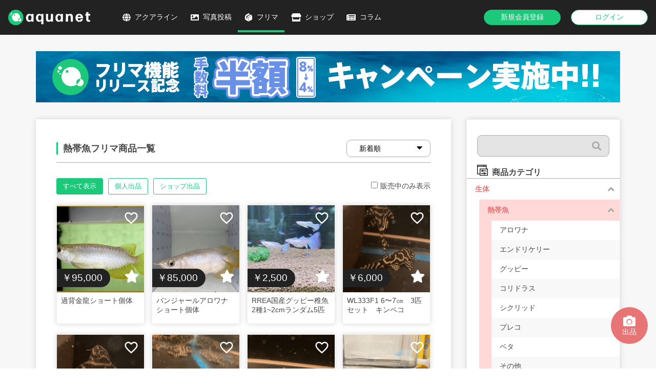

--- FILE ---
content_type: text/html; charset=UTF-8
request_url: https://aqua-network.com/product/category/tropical_fish
body_size: 4950
content:
<!doctype html>
<html lang="ja">
        <head prefix="og: http://ogp.me/ns# fb: http://ogp.me/ns/fb# website: http://ogp.me/ns/website#">
        <meta charset="utf-8">
        <meta name="viewport" content="width=device-width, initial-scale=1">

        <!-- CSRF Token -->
        <meta name="csrf-token" content="QejMby4yLlUvcJRSnvBUPCJ60jsoPCoKLDptbaBd">

        <title>フリマ商品一覧 | アクアネット</title>

        <meta name="description" content="フリマ商品の一覧です。アクアネットは、写真共有・フリマ・SNS機能を兼ね揃えたアクアリウムのポータルサイトです。自慢の写真をアップし、SNSで同じ趣味の人と交流し、自慢の生体を出品しよう！">

        <!-- OGP設定 -->
        <meta property="og:site_name" content="アクアネット">
        <meta property="og:title" content="フリマ商品一覧 | アクアネット">
        <meta property="og:type" content="website">
        <meta property="og:description" content="フリマ商品の一覧です。アクアネットは、写真共有・フリマ・SNS機能を兼ね揃えたアクアリウムのポータルサイトです。自慢の写真をアップし、SNSで同じ趣味の人と交流し、自慢の生体を出品しよう！">
        <meta property="og:url" content="https://aqua-network.com/product/category/tropical_fish">
        <meta property="og:image" content="https://aqua-network.com/images/ogp.jpg">

        <!-- Twitter用設定 -->
        <meta name="twitter:card" content="summary_large_image">

        <!-- ファビコン・アイコンの設定 -->
        <!-- ファビコン -->
<link rel="icon" href="https://aqua-network.com/images/favicon.ico" type="image/x-icon">
<!-- スマホ用ホームアイコン -->
<link rel="apple-touch-icon" sizes="180x180" href="https://aqua-network.com/images/apple-touch-icon.png">
<link rel="icon" sizes="192x192" href="https://aqua-network.com/images/apple-touch-icon.png" type="image/png">
<!-- windowsスタートメニュー -->
<meta name="application-name" content="アクアネット">
<meta name="msapplication-square70x70logo" content="https://aqua-network.com/images/apple-touch-icon.png">
<meta name="msapplication-square150x150logo" content="https://aqua-network.com/images/apple-touch-icon.png">
<meta name="msapplication-wide310x150logo" content="https://aqua-network.com/images/apple-touch-icon.png">
<meta name="msapplication-square310x310logo" content="https://aqua-network.com/images/apple-touch-icon.png">
<meta name="msapplication-TileColor" content="#1cc87a">

<meta name="apple-mobile-web-app-title" content="アクアネット">
        <!-- Scripts -->
        <script src="/js/app.js" defer></script>
                                        <script src="/js/lazysizes.js" defer></script>
        <script src="/js/common.js" defer></script>
                <script src="/js/product.js" defer></script>

        <!-- Fonts -->
        <link rel="dns-prefetch" href="//fonts.gstatic.com">
        <link rel="stylesheet" href="https://use.fontawesome.com/releases/v5.6.3/css/all.css">
        <link href="https://fonts.googleapis.com/icon?family=Material+Icons" rel="stylesheet">
        <link href="https://fonts.googleapis.com/css?family=Nunito" rel="stylesheet">

        <!-- Styles -->
                <link href="/css/style.css" rel="stylesheet">
        <link href="/css/app.css" rel="stylesheet">
        
                    <!-- Google AdSense 確認コード -->
            <script data-ad-client="ca-pub-6377398506772069" async src="https://pagead2.googlesyndication.com/pagead/js/adsbygoogle.js"></script>
        
        <script>
    var keyName = 'aqua-net-visited';
    var keyValue = true;

    if (!sessionStorage.getItem(keyName)) {
        sessionStorage.setItem(keyName, keyValue);

        var userAgent = window.navigator.userAgent.toLowerCase();

        var isMSIE = userAgent.indexOf('msie') > -1 && userAgent.indexOf('opera') == -1;
        var isIE11 = userAgent.indexOf('trident') != -1;

        if(isMSIE || isIE11) {
            window.alert("お使いのブラウザはサポートされていません。\n一部の機能が正常に動作しない場合がございます。");
        }
    }
</script>    </head>
    <body
        id="pageProduct"
        class="list"
                    >
        <div id="pageWrapper">
                    <header id="header">
    <div class="scroll_background"></div>
    <div class="header_container">
        <div class="logo_area">
            <h1>
                <a href="https://aqua-network.com">
                    <img src="https://aqua-network.com/images/logo_light.svg" alt="アクアネット">
                </a>
            </h1>
        </div>
        <div class="global_nav_area pc">
            <nav>
                <ul class="common_nav">
                    <li><a href="https://aqua-network.com/aqualine" class="icon icon-aqualine ">アクアライン</a></li>
<li><a href="https://aqua-network.com/photo" class="icon icon-photo ">写真投稿</a></li>
<li><a href="https://aqua-network.com/product" class="icon icon-product current">フリマ</a></li>
<li><a href="https://aqua-network.com/shop" class="icon icon-shop">ショップ</a></li>
<li><a href="/column/" class="icon icon-column">コラム</a></li>
                </ul>
                                <ul class="user_nav">
                    <li><a href="https://aqua-network.com/register" class="btn round m header_register register_bg_gradient">新規会員登録</a></li>
                    <li><a href="https://aqua-network.com/login" class="btn round white m header_login">ログイン</a></li>
                </ul>
                            </nav>
        </div><!-- .global_nav_container -->

                    <a href="#" class="icon icon_burger burger sp"></a>
            </div><!-- .header_container -->
</header>
        
                
                
                    <div class="usage_fee_campaign_banner_box pc">
    <img src="https://aqua-network.com/images/banner_usage_fee_pc.jpg" alt="手数料4%キャンペーン実施中">
</div>

                <div id="contentsWrapper">
                <aside>
    <div id="sidebar_filter">
        <div id="searchFilterBox"
             class="product "
             data-category_slug=""></div>

        <div class="ad_container">
            <script async src="https://pagead2.googlesyndication.com/pagead/js/adsbygoogle.js"></script>
    <!-- アクアネット -->
    <ins class="adsbygoogle"
         style="display:block"
         data-ad-client="ca-pub-6377398506772069"
         data-ad-slot="1821104821"
         data-ad-format="auto"
         data-full-width-responsive="true"></ins>
    <script>
        (adsbygoogle = window.adsbygoogle || []).push({});
    </script>
        </div>

    </div>
</aside>
            <main class="">
                    <div id="productList">

    </div>
    <div class="usage_fee_campaign_banner_box sp">
    <img src="https://aqua-network.com/images/banner_usage_fee_sp.jpg" alt="手数料4%キャンペーン実施中">
</div>
            </main>
        </div>
        
                    <div class="breadcrumb">
        <ol>
                <li class="home">
                        <a href="https://aqua-network.com" class="btn_txt">
                <span>HOME</span>
            </a>
                    </li>
                <li class="home">
                        <span>フリマ</span>
                    </li>
            </ol>
    </div>


<script type="application/ld+json">
{"@context":"http://schema.org","@type":"BreadcrumbList","itemListElement":[{"@type":"ListItem","position":0,"item":{"@id":"https://aqua-network.com","name":"HOME"}},{"@type":"ListItem","position":1,"item":{"@id":"https://aqua-network.com/product","name":"フリマ"}}]}
</script>

            <footer id="footer">
    <div class="footer_container">
        <div class="flex_box">
            <div class="logo_area">
                <h1 class="pc">
                    <a href="https://aqua-network.com">
                        <img class="lazyload" data-src="https://aqua-network.com/images/logo_light.svg" alt="アクアネット">
                    </a>
                </h1>
                <p class="copyright pc"><small>&copy; 2020 アクアネット</small></p>
            </div>
            <div class="download_app_btn_box">
    <a href="https://apps.apple.com/jp/app/id1544688936" target="_blank" rel="noopener noreferrer nofollow" class="app_store">
        <img src="https://aqua-network.com/images/download_in_app_store_black.png" alt="App Storeでアプリをダウンロード">
    </a>
    <a href="https://play.google.com/store/apps/details?id=com.aquanet" target="_blank" rel="noopener noreferrer nofollow" class="google_play_store">
        <img src="https://aqua-network.com/images/download_in_google_play_store.png" alt="Google Play Storeでアプリをダウンロード">
    </a>
</div>
        </div>
        <div class="footer_nav_area">
            <ul class="contents_nav">
                <li><a href="https://aqua-network.com/about">当サイトについて</a></li>
                <li><a href="https://aqua-network.com/photo">写真投稿</a></li>
                <li><a href="https://aqua-network.com/product">フリマ</a></li>
                <li><a href="https://aqua-network.com/shop">ショップ</a></li>
                <li><a href="https://aqua-network.com/guide">ご利用ガイド</a></li>
            </ul>
            <ul class="guide_nav">
                <li><a href="https://aqua-network.com/company">会社概要</a></li>
                <li><a href="https://aqua-network.com/tokushoho">特定商取引法に基づく表記</a></li>
                <li><a href="https://aqua-network.com/privacy">プライバシーポリシー</a></li>
                <li><a href="https://aqua-network.com/term">利用規約</a></li>
                <li><a href="https://aqua-network.com/inquiry">お問い合わせ</a></li>
                            </ul>
        </div>
        <p class="copyright sp"><small>&copy; 2020 アクアネット</small></p>
    </div>
</footer>
            <section id="spMenuWrapper">
    <div id="overlay"></div>
    <div id="spMenu">
        <div id="spMenuContentsWrapper" class="sp_menu_container">
            <div class="sp_menu_header">
                <h2>Menu</h2>
                <a href="javascript:void(0)" class="icon icon_close" id="closeSpMenu"></a>
            </div>
            <div class="sp_menu_main">
                
                <div class="contents_menu">
                    <ul>
                        <li><a href="https://aqua-network.com/aqualine" class="icon icon-aqualine ">アクアライン</a></li>
<li><a href="https://aqua-network.com/photo" class="icon icon-photo ">写真投稿</a></li>
<li><a href="https://aqua-network.com/product" class="icon icon-product current">フリマ</a></li>
<li><a href="https://aqua-network.com/shop" class="icon icon-shop">ショップ</a></li>
<li><a href="/column/" class="icon icon-column">コラム</a></li>
                                            </ul>
                </div>

                                    <div class="user_menu">
                        <ul class="for_non_member">
                            <li><a href="https://aqua-network.com/register" class="btn round">新規会員登録</a></li>
                            <li><a href="https://aqua-network.com/login" class="btn round white">ログイン</a></li>
                        </ul>
                    </div>
                            </div>
            <div class="sp_menu_footer">
                <ul>
                    <li><a href="https://aqua-network.com/guide">ご利用ガイド</a></li>
                    <li><a href="https://aqua-network.com/term">利用規約</a></li>
                    <li><a href="https://aqua-network.com/tokushoho">特定商取引法に基づく表記</a></li>
                    <li><a href="https://aqua-network.com/privacy">プライバシーポリシー</a></li>
                    <li><a href="https://aqua-network.com/company">会社概要</a></li>
                    <li><a href="https://aqua-network.com/inquiry">お問い合わせ</a></li>
                                    </ul>
            </div>
        </div>
    </div>
</section>
            <section id="spMenuBar" class="sp">
        <ul class="menu_list">
        <li><a href="https://aqua-network.com" class="icon_home icon home"></a></li>
        <li><a href="https://aqua-network.com/aqualine" class="icon_gobe icon globe"></a></li>
        <li><a href="https://aqua-network.com/photo" class="icon_photo icon photo"></a></li>
        <li><a href="https://aqua-network.com/product" class="icon_product icon product current"></a></li>
        <li><a href="https://aqua-network.com/shop" class="icon_shop icon shop"></a></li>
        <li><a href="https://aqua-network.com/search" class="icon_search icon search"></a></li>
    </ul>
</section>
                <div id="alertUnverified" class="alert_modal_wrapper">
    <div class="alert_overlay"></div>
    <div class="alert_box">
        <p class="title">本登録が完了していません</p>
        <div class="error_message_box">
            <p class="message">以下のページより、メール認証を行い本登録を完了させてください。</p>
            <div class="link_box">
                <a href="https://aqua-network.com/email/verify" class="btn round">登録状態確認</a>
            </div>
        </div>
        <div class="close_btn_box">
            <button class="close_alert_modal">閉じる</button>
        </div>
    </div>
</div>
        <div id="alertUnauthorized" class="alert_modal_wrapper">
    <div class="alert_overlay"></div>
    <div class="alert_box">
        <p class="title">この機能は会員専用機能です</p>
        <p class="message">
            この機能を利用するには会員登録かログインが必要です。<br>
            以下のボタンより会員登録・ログインをしてください。
        </p>
        <div class="link_box">
            <a href="https://aqua-network.com/register" class="btn round">新規会員登録</a>
            <a href="https://aqua-network.com/login" class="btn round white">ログイン</a>
        </div>
        <div class="close_btn_box">
            <button class="close_alert_modal">閉じる</button>
        </div>
    </div>
</div>
        <div id="alertComingSoon" class="alert_modal_wrapper">
    <div class="alert_overlay"></div>
    <div class="alert_box">
        <p class="title">Coming soon!!</p>
        <p class="message">
            この機能は近日リリース予定です。
        </p>
        <div class="link_box">
            <button class="btn round white close_alert_modal">閉じる</button>
        </div>
    </div>
</div>
        <div id="alertUnableToBuy" class="alert_modal_wrapper">
    <div class="alert_overlay"></div>
    <div class="alert_box">
        <p class="title">商品を購入できません</p>
        <div class="error_message_box">
            <p class="message"></p>
            <div class="link_box">
                <a href="" class="btn round"></a>
            </div>
        </div>
        <div class="close_btn_box">
            <button class="close_alert_modal">閉じる</button>
        </div>
    </div>
</div>
        <div id="alertUnableToPostProduct" class="alert_modal_wrapper">
    <div class="alert_overlay"></div>
    <div class="alert_box">
        <p class="title">商品を出品できません</p>
        <div class="error_message_box">
            <p class="message">商品を出品するには、名前・住所・電話番号の情報登録が必要です。</p>
            <div class="link_box">
                <a href="https://aqua-network.com/profile/edit" class="btn round">プロフィール編集</a>
            </div>
        </div>
        <div class="close_btn_box">
            <button class="close_alert_modal">閉じる</button>
        </div>
    </div>
</div>
        <div id="alertDeleteProduct" class="alert_modal_wrapper">
    <div class="alert_overlay"></div>
    <div class="alert_box">
        <p class="title">出品を取り消しますか？</p>
        <div class="error_message_box">
            <p class="message">
                この操作はキャンセルできません。<br>
                よろしければ「出品取消」をクリックしてください。
            </p>
            <div class="link_box">
                <a href="" class="btn round delete_product">出品取消</a>
            </div>
        </div>
        <div class="close_btn_box">
            <button class="close_alert_modal">閉じる</button>
        </div>
    </div>
</div>
        <div id="likeUserListModal" class="modal_wrapper">
    <div class="modal_overlay"></div>
    <div class="modal">
        <p class="title">いいねしたユーザー</p>
        <div id="likeUserListBox">
            <ul>

            </ul>
        </div>
        <div class="close_btn_box">
            <button class="btn round white close_modal">閉じる</button>
        </div>
    </div>
</div>
        <div id="reportFormModal" class="modal_wrapper">
    <div class="modal_overlay"></div>
    <div class="modal">
        <p class="title">通報フォーム</p>
        <p class="explain">この投稿を、問題のある投稿として通報します</p>
        <div id="reportFormBox" class="report_form_box">
            <div class="form_parts">
                <label for="reporterName">お名前(任意)</label>
                <input type="text" name="name" id="reporterName">
            </div>
            <div class="form_parts">
                <label for="reporterEmail">メールアドレス(任意)</label>
                <input type="email" name="email" id="reporterEmail">
            </div>
            <div class="form_parts">
                <label for="reportMessage">通報内容(任意)</label>
                <textarea type="text" name="message" id="reportMessage"></textarea>
            </div>
            <input type="hidden" name="type" value="" id="reportTargetType">
            <input type="hidden" name="target_id" value="" id="reportTargetId">
        </div>
        <div class="close_btn_box">
            <button type="button" class="btn round" id="reportSubmit">通報</button>
            <button type="button" class="btn round white close_modal">閉じる</button>
        </div>
    </div>
</div>
                            <!-- ページ下部固定の出品ボタン用の要素です -->
    <div class="product_link">
        <a href="#" class="show_unauthorized_alert"><span class="icon icon-camera">出品</span></a>
    </div>
                            </div>
    <!-- GA4 -->
<!-- Global site tag (gtag.js) - Google Analytics -->
<script async src="https://www.googletagmanager.com/gtag/js?id=G-GQC5PQM95B"></script>
<script>
  window.dataLayer = window.dataLayer || [];
  function gtag(){dataLayer.push(arguments);}
  gtag('js', new Date());

  gtag('config', 'G-GQC5PQM95B');
</script>

<!-- ユニバーサル -->
<!-- Global site tag (gtag.js) - Google Analytics -->
<script async src="https://www.googletagmanager.com/gtag/js?id=UA-154677337-1"></script>
<script>
  window.dataLayer = window.dataLayer || [];
  function gtag(){dataLayer.push(arguments);}
  gtag('js', new Date());

  var page_path = '';
  if (page_path) {
    gtag('config', 'UA-154677337-1', { page_path: page_path });
  } else {
    gtag('config', 'UA-154677337-1');
  }
</script>
    <script>
        // background-imageで指定された画像を遅延読み込み
        document.addEventListener('lazybeforeunveil', function(e){
            var bg = e.target.getAttribute('data-bg');
            if(bg){
                e.target.style.backgroundImage = 'url(' + bg + ')';
            }
        });
    </script>
</body>
</html>


--- FILE ---
content_type: text/html; charset=utf-8
request_url: https://www.google.com/recaptcha/api2/aframe
body_size: 267
content:
<!DOCTYPE HTML><html><head><meta http-equiv="content-type" content="text/html; charset=UTF-8"></head><body><script nonce="YToRBpHbC7v0U3y1lyb8Qg">/** Anti-fraud and anti-abuse applications only. See google.com/recaptcha */ try{var clients={'sodar':'https://pagead2.googlesyndication.com/pagead/sodar?'};window.addEventListener("message",function(a){try{if(a.source===window.parent){var b=JSON.parse(a.data);var c=clients[b['id']];if(c){var d=document.createElement('img');d.src=c+b['params']+'&rc='+(localStorage.getItem("rc::a")?sessionStorage.getItem("rc::b"):"");window.document.body.appendChild(d);sessionStorage.setItem("rc::e",parseInt(sessionStorage.getItem("rc::e")||0)+1);localStorage.setItem("rc::h",'1768773994980');}}}catch(b){}});window.parent.postMessage("_grecaptcha_ready", "*");}catch(b){}</script></body></html>

--- FILE ---
content_type: text/css
request_url: https://aqua-network.com/css/style.css
body_size: 48776
content:
@charset "UTF-8";
/**
 * settings
 * 各種変数の定義を記述したパーシャルファイルを読み込む
 */
/**
 * bases
 * サニタイズや全体的な設定を記述したパーシャルファイルを読み込む
 */
/**
 * クリアフィックス
 */
/**
 * font-awesome アイコンを表示
 */
/**
 * 疑似要素beforeに font-awesome アイコンを表示
 */
/**
 * 疑似要素afterに font-awesome アイコンを表示
 */
/**
 * Material Icon アイコンを表示
 */
/**
 * 疑似要素beforeに Material Icon アイコンを表示
 */
/**
 * 疑似要素afterに Material Icon アイコンを表示
 */
/**
 * flex-box
 */
/**
 * コンテンツ幅・余白
 */
/**
 * flexの並び順を指定
 */
/**
 *    プレースホルダーの色
 */
/**
 *    formのstyle
 */
/**
 *    ホバーアクション
 */
/**
 *    上下・左右・上下左右の中央配置
 */
/**
 *    指定した色の明度違いでhover、active、visited時の色も自動設定
 */
/**
 *    メディアクエリ
 */
/**
 *    ベンダープレフィックス一括付与
 */
/**
 * テキスト要素のグラデーション
 * $angle : ex.180
 * $color : グラデーションの開始色(非対応ブラウザでは単色で表示される)
 * $color_to : グラデーションの終止色を指定する場合に使用
 * $amount : 色相を変化させる割合
 */
* {
  box-sizing: border-box;
  padding: 0;
  margin: 0;
}

ul,
ol {
  list-style: none;
}

button,
input[type=submit],
input[type=reset] {
  background-color: transparent;
  border: none;
  cursor: pointer;
  outline: none;
  padding: 0;
  -webkit-appearance: none;
  -moz-appearance: none;
       appearance: none;
}

select {
  -webkit-appearance: none;
  -moz-appearance: none;
  appearance: none;
}

body {
  font-family: "Hiragino Sans W3", "Hiragino Kaku Gothic ProN", "\30D2\30E9\30AE\30CE\89D2\30B4   ProN W3", "\30E1\30A4\30EA\30AA", Meiryo, "\FF2D\FF33   \FF30\30B4\30B7\30C3\30AF", "MS PGothic", sans-serif;
  font-size: 14px;
  color: #444;
  /* IE10 */
  display: -webkit-box;
  /* Android4.3以下、Safari3.1〜6.0 */
  /* Safari6.1以降 */
  display: flex;
  -webkit-box-orient: vertical;
  -webkit-box-direction: normal;
  flex-direction: column;
}

p {
  line-height: 1.8;
}

.txt_top {
  margin-bottom: 8px;
}

.remodal .txt_top {
  margin-bottom: 2rem;
}

.main_image_container {
  width: 100vw;
  background-size: cover;
  background-position: center center;
  background-repeat: no-repeat;
  margin-bottom: 0;
  position: relative;
}

/**
 * パンくずリスト
 */
.breadcrumb {
  width: 1140px;
  margin: 0 auto;
  padding: 0 0 30px 0;
}
@media screen and (max-width: 767px) {
  .breadcrumb {
    width: auto;
    padding: 10px 10px 0 10px;
    margin: 0 0 10px 0;
  }
}
.breadcrumb ol {
  /* IE10 */
  display: -webkit-box;
  /* Android4.3以下、Safari3.1〜6.0 */
  /* Safari6.1以降 */
  display: flex;
  -ms-justify-content: start;
  -webkit-box-pack: start;
          justify-content: flex-start;
  flex-wrap: wrap;
  list-style: none;
}
.breadcrumb ol li:after {
  content: ">";
  margin: 0 4px;
}
.breadcrumb ol li:last-child:after {
  content: none;
}

@media screen and (max-width: 767px) {
  .breadcrumb.inquiry, .breadcrumb.login, .breadcrumb.term, .breadcrumb.register {
    padding-bottom: 30px;
  }
}

/**
 * aタグ
 */
a:not(.btn) {
  text-decoration: none;
  color: #444;
  -webkit-transition: all 0.5s ease;
  transition: all 0.5s ease;
}
a:not(.btn):hover, a:not(.btn):visited {
  opacity: 0.6;
}

.no_hover:hover, .no_hover:visited {
  opacity: 1 !important;
}

.photo_item a:hover, .photo_item a:visited {
  opacity: 1;
}

/**
 * 見出し関連
 */
.page_ttl {
  font-size: 1.5rem;
  text-align: center;
  margin-bottom: 40px;
}

.pagetop_ttl {
  position: absolute;
  top: 50%;
  left: 50%;
  -webkit-transform: translate(-50%, -50%);
          transform: translate(-50%, -50%);
  width: 80%;
  max-width: 500px;
  font-size: 1.5rem;
  text-align: center;
  background-color: rgba(255, 255, 255, 0.9);
  padding: 20px 30px;
}
@media screen and (max-width: 767px) {
  .pagetop_ttl {
    font-size: 1.2rem;
  }
}
.pagetop_ttl span {
  color: #6890e7;
  background: -webkit-linear-gradient(45deg, #6890e7, #8068e7);
  -webkit-text-fill-color: transparent;
  -webkit-background-clip: text;
  display: block;
}
.pagetop_ttl span.ja {
  letter-spacing: 7px;
}
.pagetop_ttl span.en {
  font-size: 0.8rem;
  letter-spacing: 4px;
  position: relative;
  margin-top: 5px;
}
.pagetop_ttl span.en::before {
  content: "";
  display: block;
  border-top: 1px solid #6890e7;
  width: 30%;
  top: -10px;
  margin-top: 5px;
  position: absolute;
  left: 50%;
  -webkit-transform: translateX(-50%);
          transform: translateX(-50%);
}
@media screen and (max-width: 767px) {
  .pagetop_ttl span.en::before {
    width: 50%;
    top: -8px;
  }
}

.sec_ttl {
  margin-bottom: 30px;
  position: relative;
}
.sec_ttl::after {
  content: "";
  display: block;
  width: 100px;
  margin: 10px auto 0;
  border-top: 3px solid #1cc87a;
}

.headline_area {
  padding-bottom: 10px;
  border-bottom: 1px solid #aaa;
  margin-bottom: 30px;
  /* IE10 */
  display: -webkit-box;
  /* Android4.3以下、Safari3.1〜6.0 */
  /* Safari6.1以降 */
  display: flex;
  -webkit-box-pack: justify;
  justify-content: space-between;
  -webkit-box-align: center;
  align-items: center;
}
.headline_area h2,
.headline_area h3 {
  text-align: left;
  padding-left: 10px;
  border-left: 3px solid #1cc87a;
  word-break: break-all;
}
.headline_area h2 {
  font-size: 1.1rem;
}
.headline_area .more {
  min-width: 80px;
  text-align: right;
}
.headline_area a {
  color: #1cc87a;
}
.headline_area a:hover, .headline_area a:active, .headline_area a:visited {
  color: #61e9ab;
}

/**
 * フォームパーツ系
 */
input[type=text],
input[type=number],
input[type=email],
input[type=tel],
input[type=url],
input[type=datetime],
input[type=date],
input[type=password] {
  -moz-appearance: none;
  -webkit-appearance: none;
  appearance: none;
  border: 1px solid #aaa;
  border-radius: 9px;
  width: 100%;
  padding: 12px;
  font-size: 1em;
  -webkit-transition: all 0.3s ease 0s;
  transition: all 0.3s ease 0s;
  margin-right: 8px;
}
@media screen and (max-width: 767px) {
  input[type=text],
input[type=number],
input[type=email],
input[type=tel],
input[type=url],
input[type=datetime],
input[type=date],
input[type=password] {
    font-size: 1rem;
  }
}
input[type=text]:focus,
input[type=number]:focus,
input[type=email]:focus,
input[type=tel]:focus,
input[type=url]:focus,
input[type=datetime]:focus,
input[type=date]:focus,
input[type=password]:focus {
  box-shadow: 0 0 5px 1px rgba(0, 0, 0, 0.15);
  outline: none;
}
input[type=text]:placeholder-shown,
input[type=number]:placeholder-shown,
input[type=email]:placeholder-shown,
input[type=tel]:placeholder-shown,
input[type=url]:placeholder-shown,
input[type=datetime]:placeholder-shown,
input[type=date]:placeholder-shown,
input[type=password]:placeholder-shown {
  color: #ccc;
}
input[type=text]::-webkit-input-placeholder,
input[type=number]::-webkit-input-placeholder,
input[type=email]::-webkit-input-placeholder,
input[type=tel]::-webkit-input-placeholder,
input[type=url]::-webkit-input-placeholder,
input[type=datetime]::-webkit-input-placeholder,
input[type=date]::-webkit-input-placeholder,
input[type=password]::-webkit-input-placeholder {
  color: #ccc;
}
input[type=text]:-moz-placeholder,
input[type=number]:-moz-placeholder,
input[type=email]:-moz-placeholder,
input[type=tel]:-moz-placeholder,
input[type=url]:-moz-placeholder,
input[type=datetime]:-moz-placeholder,
input[type=date]:-moz-placeholder,
input[type=password]:-moz-placeholder {
  color: #ccc;
  opacity: 1;
}
input[type=text]::-moz-placeholder,
input[type=number]::-moz-placeholder,
input[type=email]::-moz-placeholder,
input[type=tel]::-moz-placeholder,
input[type=url]::-moz-placeholder,
input[type=datetime]::-moz-placeholder,
input[type=date]::-moz-placeholder,
input[type=password]::-moz-placeholder {
  color: #ccc;
  opacity: 1;
}
input[type=text]:-ms-input-placeholder,
input[type=number]:-ms-input-placeholder,
input[type=email]:-ms-input-placeholder,
input[type=tel]:-ms-input-placeholder,
input[type=url]:-ms-input-placeholder,
input[type=datetime]:-ms-input-placeholder,
input[type=date]:-ms-input-placeholder,
input[type=password]:-ms-input-placeholder {
  color: #ccc;
}
input[type=text]:last-child,
input[type=number]:last-child,
input[type=email]:last-child,
input[type=tel]:last-child,
input[type=url]:last-child,
input[type=datetime]:last-child,
input[type=date]:last-child,
input[type=password]:last-child {
  margin-right: 0;
}

input[type=file] {
  display: none;
}
input[type=file] + .btn {
  padding: 0;
}

textarea {
  -moz-appearance: none;
  -webkit-appearance: none;
  appearance: none;
  border: 1px solid #aaa;
  border-radius: 9px;
  width: 100%;
  padding: 12px;
  font-size: 1em;
  -webkit-transition: all 0.3s ease 0s;
  transition: all 0.3s ease 0s;
  resize: vertical;
}
@media screen and (max-width: 767px) {
  textarea {
    font-size: 1rem;
  }
}
textarea:focus {
  box-shadow: 0 0 5px 1px rgba(0, 0, 0, 0.15);
  outline: none;
}
textarea:placeholder-shown {
  color: #ccc;
}
textarea::-webkit-input-placeholder {
  color: #ccc;
}
textarea:-moz-placeholder {
  color: #ccc;
  opacity: 1;
}
textarea::-moz-placeholder {
  color: #ccc;
  opacity: 1;
}
textarea:-ms-input-placeholder {
  color: #ccc;
}

.select_box {
  position: relative;
  display: inline-block;
  margin-right: 8px;
}
@media screen and (max-width: 767px) {
  .select_box {
    margin-bottom: 0.5rem;
  }
}
.select_box::before {
  font-family: "Font Awesome 5 Free";
  content: "\F0D7";
  font-weight: 900;
  vertical-align: middle;
  color: #aaa;
  color: #000 !important;
  font-size: 18px;
  position: absolute;
  right: 16px;
  top: 10px;
  z-index: 1;
  pointer-events: none;
}
.select_box.day::before {
  font-family: "Font Awesome 5 Free";
  content: "\F0D7";
  font-weight: 900;
  vertical-align: middle;
  color: #aaa;
  right: 32px;
}
.select_box select {
  -moz-appearance: none;
  -webkit-appearance: none;
  appearance: none;
  border: 1px solid #aaa;
  border-radius: 9px;
  width: 100%;
  padding: 12px;
  font-size: 1em;
  -webkit-transition: all 0.3s ease 0s;
  transition: all 0.3s ease 0s;
  width: auto;
  padding: 12px 40px 12px 24px;
  cursor: pointer;
  background-color: #fff;
  line-height: 1rem;
}
@media screen and (max-width: 767px) {
  .select_box select {
    font-size: 1rem;
  }
}
.select_box select:focus {
  box-shadow: 0 0 5px 1px rgba(0, 0, 0, 0.15);
  outline: none;
}
.select_box select::-ms-expand {
  display: none;
}
.select_box select:focus {
  box-shadow: none;
}
.select_box.sort {
  margin: 0 0 0 8px;
}
.select_box.sort:before {
  top: 6px;
}
.select_box.sort select {
  padding: 8px 40px 8px 24px;
}
@media screen and (max-width: 767px) {
  .select_box.sort select {
    padding: 8px 32px 8px 16px;
  }
}

.dayselect_box {
  border: 1px solid #aaa;
  border-radius: 9px;
  padding: 12px;
  -webkit-transition: all 0.3s ease 0s;
  transition: all 0.3s ease 0s;
  position: relative;
  display: inline-block;
}
.dayselect_box:focus {
  box-shadow: 0 0 5px 1px rgba(0, 0, 0, 0.15);
  outline: none;
}
.dayselect_box::before {
  font-family: "Font Awesome 5 Free";
  content: "\F0D7";
  font-weight: 900;
  vertical-align: middle;
  color: #aaa;
  color: #000 !important;
  font-size: 18px;
  position: absolute;
  right: 15px;
  top: 7px;
  z-index: 1;
  pointer-events: none;
}
.dayselect_box input {
  cursor: pointer;
}
.dayselect_box input:focus {
  box-shadow: none;
}

.checkbox_box input {
  display: none;
}
.checkbox_box input:checked + span::after {
  opacity: 1;
}
.checkbox_box .checkbox {
  cursor: pointer;
  display: inline-block;
  margin-right: 15px;
  margin-top: 3px;
  margin-bottom: 3px;
  padding-left: 22px;
  position: relative;
}
.checkbox_box .checkbox::before {
  box-sizing: inherit;
  -webkit-transform: translateY(-50%);
  transform: translateY(-50%);
  border-radius: 50%;
  content: "";
  position: absolute;
  top: 50%;
  border: 1px solid #aaa;
  left: 0;
  border-radius: 2px;
  display: block;
  height: 16px;
  width: 16px;
}
.checkbox_box .checkbox::after {
  position: absolute;
  top: 50%;
  left: 3px;
  border-bottom: 3px solid #000;
  border-left: 3px solid #000;
  content: "";
  display: block;
  height: 4px;
  width: 7px;
  margin-top: -1px;
  opacity: 0;
  -webkit-transform: translateY(-50%) rotate(-45deg);
  transform: translateY(-50%) rotate(-45deg);
  -webkit-transition: all 0.3s ease 0s;
  transition: all 0.3s ease 0s;
}

.radio_box input {
  display: none;
}
.radio_box input:checked + span::after {
  opacity: 1;
}
.radio_box input + .radio {
  cursor: pointer;
  display: inline-block;
  margin-right: 30px;
  padding-left: 22px;
  position: relative;
}
.radio_box input + .radio::before {
  box-sizing: inherit;
  -webkit-transform: translateY(-50%);
  transform: translateY(-50%);
  border-radius: 50%;
  content: "";
  position: absolute;
  top: 50%;
  left: 0;
  border: 1px solid #aaa;
  width: 16px;
  height: 16px;
  transform: translateY(-50%);
}
.radio_box input + .radio::after {
  box-sizing: inherit;
  -webkit-transform: translateY(-50%);
  transform: translateY(-50%);
  border-radius: 50%;
  content: "";
  position: absolute;
  top: 50%;
  left: 4px;
  background: #000;
  width: 8px;
  height: 8px;
  padding: 2px;
  opacity: 0;
  transform: translateY(-50%);
  -webkit-transition: all 0.3s ease 0s;
  transition: all 0.3s ease 0s;
}

.form_box .w_half {
  width: 50%;
}
@media screen and (max-width: 767px) {
  .form_box .w_half {
    width: 100%;
  }
}
.form_box .w_quarter {
  width: 25%;
}
@media screen and (max-width: 767px) {
  .form_box .w_quarter {
    width: calc(50% - 8px);
  }
}

.txt_error {
  color: #f56464;
  font-size: 13px;
  font-weight: bold;
  display: block;
  margin-top: 5px;
}

.dt_none {
  display: none;
}

.required {
  color: #f56464;
}

.note {
  font-weight: normal;
  margin-left: 1rem;
}
@media screen and (max-width: 767px) {
  .note {
    margin-left: 0;
    margin-bottom: 1rem;
    display: block;
  }
}

.form_a_box {
  max-width: 727px;
}
.form_a_box .form_box {
  margin-bottom: 24px;
}
.form_a_box .form_box dt {
  margin-bottom: 8px;
  font-weight: bold;
}
.form_a_box .form_box dd {
  margin-bottom: 24px;
}
.form_a_box .text_link_box {
  padding-left: 80px;
}
@media screen and (max-width: 767px) {
  .form_a_box .text_link_box {
    padding-left: 10px;
  }
}

.form_b_box {
  max-width: 960px;
}
.form_b_box .form_box {
  margin-bottom: 24px;
}
.form_b_box .form_box dt {
  margin-bottom: 8px;
  font-weight: bold;
}
.form_b_box .form_box dd {
  margin-bottom: 24px;
}
.form_b_box .form_box dd:last-child {
  margin-bottom: 56px;
}
.form_b_box .form_box dd.form_profileimg {
  /* IE10 */
  display: -webkit-box;
  /* Android4.3以下、Safari3.1〜6.0 */
  /* Safari6.1以降 */
  display: flex;
  -ms-justify-content: start;
  -webkit-box-pack: start;
          justify-content: flex-start;
  -webkit-box-align: center;
  align-items: center;
}
@media screen and (max-width: 767px) {
  .form_b_box .form_box dd.form_profileimg {
    display: block;
  }
}
.form_b_box .form_box dd.form_profileimg img {
  width: 246px;
  display: block;
  margin-right: 32px;
  margin-bottom: 16px;
}
@media screen and (max-width: 767px) {
  .form_b_box .form_box dd.form_profileimg img {
    margin-bottom: 8px;
  }
}
.form_b_box .confirm_box {
  margin-bottom: 24px;
}
.form_b_box .confirm_box dt {
  margin-bottom: 8px;
}
.form_b_box .confirm_box dd {
  margin-bottom: 24px;
  padding-bottom: 16px;
  border-bottom: 1px solid #ccc;
  font-weight: bold;
  word-break: break-all;
}
.form_b_box .confirm_box dd img {
  width: 246px;
}
.form_b_box .confirm_box dd:last-child {
  margin-bottom: 56px;
}
.form_b_box .text_link_box {
  padding-left: 80px;
}
@media screen and (max-width: 767px) {
  .form_b_box .text_link_box {
    padding-left: 10px;
  }
}

.form_c_box .form_box {
  margin-bottom: 24px;
}
.form_c_box .form_box dt {
  margin-bottom: 8px;
  font-weight: bold;
}
.form_c_box .form_box dd {
  margin-bottom: 24px;
}
.form_c_box .form_box dd.form_profileimg {
  /* IE10 */
  display: -webkit-box;
  /* Android4.3以下、Safari3.1〜6.0 */
  /* Safari6.1以降 */
  display: flex;
  -ms-justify-content: start;
  -webkit-box-pack: start;
          justify-content: flex-start;
  -webkit-box-align: center;
  align-items: center;
}
@media screen and (max-width: 767px) {
  .form_c_box .form_box dd.form_profileimg {
    display: block;
  }
}
.form_c_box .form_box dd.form_profileimg img {
  width: 288px;
  display: block;
  margin-right: 32px;
  margin-bottom: 16px;
}
@media screen and (max-width: 767px) {
  .form_c_box .form_box dd.form_profileimg img {
    margin-bottom: 8px;
  }
}
.form_c_box .form_box dd.form_coverimg {
  /* IE10 */
  display: -webkit-box;
  /* Android4.3以下、Safari3.1〜6.0 */
  /* Safari6.1以降 */
  display: flex;
  -ms-justify-content: start;
  -webkit-box-pack: start;
          justify-content: flex-start;
  -webkit-box-align: center;
  align-items: center;
}
@media screen and (max-width: 767px) {
  .form_c_box .form_box dd.form_coverimg {
    display: block;
  }
}
.form_c_box .form_box dd.form_coverimg img {
  width: 570px;
  display: block;
  margin-right: 32px;
  margin-bottom: 16px;
}
@media screen and (max-width: 767px) {
  .form_c_box .form_box dd.form_coverimg img {
    width: calc(100vw - 40px);
    margin-bottom: 8px;
  }
}
.form_c_box .form_box dd .form_sns {
  /* IE10 */
  display: -webkit-box;
  /* Android4.3以下、Safari3.1〜6.0 */
  /* Safari6.1以降 */
  display: flex;
  -ms-justify-content: start;
  -webkit-box-pack: start;
          justify-content: flex-start;
  -webkit-box-align: center;
  align-items: center;
}
@media screen and (max-width: 767px) {
  .form_c_box .form_box dd .form_sns {
    display: block;
  }
}
.form_c_box .form_box dd:last-child {
  margin-bottom: 56px;
}
@media screen and (max-width: 767px) {
  .form_c_box .form_box .form_postphoto {
    overflow-x: scroll;
    -webkit-overflow-scrolling: touch;
  }
}
.form_c_box .form_box .form_postphoto .scroll_box {
  /* IE10 */
  display: -webkit-box;
  /* Android4.3以下、Safari3.1〜6.0 */
  /* Safari6.1以降 */
  display: flex;
  -ms-justify-content: start;
  -webkit-box-pack: start;
          justify-content: flex-start;
  height: 160px;
}
@media screen and (max-width: 767px) {
  .form_c_box .form_box .form_postphoto .scroll_box {
    width: 700px;
  }
}
.form_c_box .form_box .form_postphoto .scroll_box dd:nth-of-type(5) {
  margin-right: 0;
}
.form_c_box .form_box .form_postphoto .scroll_box dd:nth-of-type(6), .form_c_box .form_box .form_postphoto .scroll_box dd:nth-of-type(7), .form_c_box .form_box .form_postphoto .scroll_box dd:nth-of-type(8), .form_c_box .form_box .form_postphoto .scroll_box dd:nth-of-type(9) {
  display: none !important;
}
.form_c_box .form_box .form_postphoto .scroll_box dd.blank_box {
  width: 128px;
  height: 128px;
  display: block;
  margin-right: 12.5px;
  margin-bottom: 10px;
  border: 2px dashed #aaa;
  border-radius: 8px;
}
@media screen and (max-width: 767px) {
  .form_c_box .form_box .form_postphoto .scroll_box dd.blank_box {
    margin-right: 1vw;
  }
  .form_c_box .form_box .form_postphoto .scroll_box dd.blank_box:last-child {
    margin-right: 0;
  }
}
.form_c_box .form_box .form_postphoto .scroll_box dd.input_box {
  width: 128px;
  height: 128px;
  display: block;
  margin-right: 12.5px;
  margin-bottom: 10px;
  border: 2px dashed #aaa;
  border-radius: 8px;
}
@media screen and (max-width: 767px) {
  .form_c_box .form_box .form_postphoto .scroll_box dd.input_box {
    margin-right: 1vw;
  }
  .form_c_box .form_box .form_postphoto .scroll_box dd.input_box:last-child {
    margin-right: 0;
  }
}
.form_c_box .form_box .form_postphoto .scroll_box dd.input_box:first-child::after {
  content: "\30E1\30A4\30F3\753B\50CF";
  text-align: center;
  display: block;
  margin-top: 5px;
  font-weight: bold;
}
.form_c_box .form_box .form_postphoto .scroll_box dd.input_box:first-child label {
  display: block;
}
.form_c_box .form_box .form_postphoto .scroll_box dd.input_box label {
  position: relative;
  width: 100%;
  height: 100%;
  display: none;
  cursor: pointer;
  text-align: center;
}
.form_c_box .form_box .form_postphoto .scroll_box dd.input_box label:hover, .form_c_box .form_box .form_postphoto .scroll_box dd.input_box label:visited {
  opacity: 0.7;
  -webkit-transition: all 0.3s ease;
  transition: all 0.3s ease;
}
@media screen and (max-width: 767px) {
  .form_c_box .form_box .form_postphoto .scroll_box dd.input_box label:hover, .form_c_box .form_box .form_postphoto .scroll_box dd.input_box label:visited {
    opacity: 1;
  }
}
.form_c_box .form_box .form_postphoto .scroll_box dd.input_box label p {
  position: absolute;
  top: 50%;
  left: 50%;
  -webkit-transform: translate(-50%, -50%);
          transform: translate(-50%, -50%);
  width: 100%;
}
@media screen and (max-width: 767px) {
  .form_c_box .form_box .form_postphoto .scroll_box dd.input_box label p {
    line-height: normal;
    font-size: 12px;
  }
}
.form_c_box .form_box .form_postphoto .scroll_box dd.input_box label p.icon-camera::before {
  font-family: "Font Awesome 5 Free";
  content: "\F030";
  font-weight: 900;
  vertical-align: middle;
  color: #aaa;
  font-size: 24px;
  display: block;
}
.form_c_box .form_box .form_postphoto .scroll_box dd.input_box label input {
  display: none;
}
.form_c_box .form_box .form_postphoto .scroll_box dd.input_box label .preview {
  position: relative;
  width: 100%;
  height: 100%;
  display: none;
  z-index: 100;
  background-color: #fff;
  border-radius: 8px;
}
.form_c_box .form_box .form_postphoto .scroll_box dd.input_box label .preview img {
  position: absolute;
  top: 50%;
  left: 50%;
  -webkit-transform: translate(-50%, -50%);
          transform: translate(-50%, -50%);
  display: block;
  max-width: 100%;
  max-height: 100%;
  text-align: center;
  -o-object-fit: contain;
     object-fit: contain;
}
.form_c_box .form_box .form_postphoto .scroll_box dd.input_box label .preview .icon_close::before {
  font-family: "Font Awesome 5 Free";
  content: "\F00D";
  font-weight: 900;
  vertical-align: middle;
  color: #aaa;
  display: block;
  position: absolute;
  top: -5px;
  right: -3px;
  width: 24px;
  z-index: 200;
  font-size: 22px;
  color: #fff;
  background-color: #444;
  border-radius: 2px;
}
.form_c_box .confirm_box {
  margin-bottom: 24px;
}
.form_c_box .confirm_box dt {
  margin-bottom: 8px;
}
.form_c_box .confirm_box dd {
  margin-bottom: 24px;
  padding-bottom: 16px;
  border-bottom: 1px solid #ccc;
  font-weight: bold;
  word-break: break-all;
}
.form_c_box .confirm_box dd.form_profileimg img {
  width: 288px;
  display: block;
}
@media screen and (max-width: 767px) {
  .form_c_box .confirm_box dd.form_profileimg img {
    margin-bottom: 8px;
  }
}
.form_c_box .confirm_box dd.form_coverimg img {
  width: 570px;
  display: block;
}
@media screen and (max-width: 767px) {
  .form_c_box .confirm_box dd.form_coverimg img {
    width: calc(100vw - 40px);
    margin-bottom: 8px;
  }
}
.form_c_box .confirm_box dd:last-child {
  margin-bottom: 56px;
}
.form_c_box .caution {
  color: #f56464;
  font-weight: bold;
}

/**
 * ボタン系の外見を付与するスタイル
 */
.btn {
  color: #fff;
  background-color: #1cc87a;
  border: 1px solid #1cc87a;
  display: inline-block;
  text-align: center;
  padding: 5px 15px;
  border-radius: 3px;
  text-decoration: none;
  -webkit-transition: all 0.5s ease;
  transition: all 0.5s ease;
  width: 320px;
  line-height: 40px;
  font-size: 14px;
}
@media screen and (max-width: 767px) {
  .btn {
    width: 100%;
  }
}
.btn:hover {
  opacity: 0.7;
}
.btn.white {
  color: #1cc87a;
  background-color: #fff;
  border: 1px solid #1cc87a;
}
.btn.sub {
  background-color: #6890e7;
  border-color: #6890e7;
}
.btn.sub_red {
  background-color: #e87575;
  border-color: #e87575;
}
.btn.round {
  border-radius: 100px;
}
.btn.shadow {
  box-shadow: 0 0 10px rgba(0, 0, 0, 0.15);
}
.btn.xs {
  width: 80px;
}
.btn.s {
  width: 100px;
}
.btn.m {
  width: 150px;
}
.btn.l {
  width: 200px;
}
.btn.xl {
  width: 250px;
}
.btn:disabled {
  background-color: #999 !important;
  border-color: #999 !important;
}
.btn:disabled:hover {
  opacity: 1;
}

a.btn_txt {
  text-decoration: underline;
  color: #1cc87a;
}

.link_box {
  /* IE10 */
  display: -webkit-box;
  /* Android4.3以下、Safari3.1〜6.0 */
  /* Safari6.1以降 */
  display: flex;
  justify-content: space-around;
  -webkit-box-align: center;
  align-items: center;
}
@media screen and (max-width: 767px) {
  .link_box {
    -webkit-box-orient: vertical;
    -webkit-box-direction: normal;
    flex-direction: column;
  }
  .link_box .btn {
    margin-bottom: 8px;
  }
  .link_box .btn:last-child {
    margin-bottom: 0;
  }
}

/**
 * テーブル
 */
table {
  border-collapse: collapse;
}
table th,
table td {
  border: 1px solid #ccc;
  padding: 5px 15px;
}

/**
 * アイコン
 */
.icon {
  text-decoration: none;
}

/**
 * 画面上部表示用メッセージ
 * MEMO: 色合いはBootstrapと同じ
 */
.message_box {
  padding: 13px;
  background: #fff;
  border-radius: 3px;
  margin-bottom: 30px;
  color: #818182;
  border: 1px solid #fdfdfe;
  background-color: #fefefe;
}
.message_box.primary {
  color: #004085;
  background-color: #cce5ff;
  border-color: #b8daff;
}
.message_box.secondary {
  color: #383d41;
  background-color: #e2e3e5;
  border-color: #d6d8db;
}
.message_box.success {
  color: #155724;
  background-color: #d4edda;
  border-color: #c3e6cb;
}
.message_box.danger {
  color: #721c24;
  background-color: #f8d7da;
  border-color: #f5c6cb;
}
.message_box.warning {
  color: #856404;
  background-color: #fff3cd;
  border-color: #ffeeba;
}
.message_box.info {
  color: #0c5460;
  background-color: #d1ecf1;
  border-color: #bee5eb;
}
.message_box.dark {
  color: #1b1e21;
  background-color: #d6d8d9;
  border-color: #c6c8ca;
}

/**
 * layouts
 * 大まかな単位での各要素の配置や余白などの設定を記述したパーシャルファイルを読み込む
 */
header {
  width: 100%;
  min-width: 1200px;
  background-color: #222222;
  position: fixed;
  top: 0;
  z-index: 1000;
}
@media screen and (max-width: 767px) {
  header {
    min-width: 0;
  }
}
header .header_container {
  /* IE10 */
  display: -webkit-box;
  /* Android4.3以下、Safari3.1〜6.0 */
  /* Safari6.1以降 */
  display: flex;
  -webkit-box-pack: justify;
  justify-content: space-between;
  -webkit-box-align: center;
  align-items: center;
  padding: 15px 16px 15px;
}
@media screen and (max-width: 767px) {
  header .header_container {
    padding: 10px;
  }
}
header .header_container .logo_area {
  margin-right: 30px;
}
@media screen and (max-width: 767px) {
  header .header_container .logo_area {
    margin-right: 0;
  }
}
header .header_container .logo_area h1 img {
  display: block;
  width: 160px;
  height: 29.63px;
}
@media screen and (max-width: 355px) {
  header .header_container .logo_area h1 img {
    width: 140px;
  }
}
header .header_container .global_nav_area {
  width: 100%;
}
header .header_container .global_nav_area nav {
  /* IE10 */
  display: -webkit-box;
  /* Android4.3以下、Safari3.1〜6.0 */
  /* Safari6.1以降 */
  display: flex;
  -webkit-box-pack: justify;
  justify-content: space-between;
}
header .header_container .global_nav_area nav ul {
  /* IE10 */
  display: -webkit-box;
  /* Android4.3以下、Safari3.1〜6.0 */
  /* Safari6.1以降 */
  display: flex;
  -webkit-box-pack: justify;
  justify-content: space-between;
  -webkit-box-align: center;
  align-items: center;
}
header .header_container .global_nav_area nav ul li a:not(.btn) {
  padding: 10px 12.5px 10px;
  display: inline-block;
  color: #fff;
  text-decoration: none;
  position: relative;
}
header .header_container .global_nav_area nav ul li a:not(.btn).current::after {
  content: "";
  display: block;
  width: 100%;
  height: 4px;
  position: absolute;
  bottom: -10px;
  left: 0;
  margin-top: 20px;
  background-color: #1cc87a;
}
@media screen and (max-width: 767px) {
  header .header_container .global_nav_area nav ul li a:not(.btn).current::after {
    display: none;
  }
}
header .header_container .global_nav_area nav ul.common_nav {
  margin-left: 20px;
}
header .header_container .global_nav_area nav ul.common_nav li .icon-aqualine::before {
  font-family: "Font Awesome 5 Free";
  content: "\F0AC";
  font-weight: 900;
  vertical-align: middle;
  color: #aaa;
  font-size: 16px;
  color: #fff;
  margin-right: 8px;
}
header .header_container .global_nav_area nav ul.common_nav li .icon-photo::before {
  font-family: "Font Awesome 5 Free";
  content: "\F03E";
  font-weight: 900;
  vertical-align: middle;
  color: #aaa;
  font-size: 16px;
  color: #fff;
  margin-right: 8px;
}
header .header_container .global_nav_area nav ul.common_nav li .icon-product::before {
  content: "";
  background: url("/images/icon_product_white.svg") no-repeat center;
  padding-left: 16px;
  vertical-align: middle;
  margin-right: 8px;
}
header .header_container .global_nav_area nav ul.common_nav li .icon-column::before {
  font-family: "Font Awesome 5 Free";
  content: "\F1EA";
  font-weight: 900;
  vertical-align: middle;
  color: #aaa;
  font-size: 16px;
  color: #fff;
  margin-right: 8px;
}
header .header_container .global_nav_area nav ul.user_nav .nav_about {
  margin-right: 20px;
}
header .header_container .global_nav_area nav ul.user_nav .nav_search .icon-search::before {
  font-family: "Font Awesome 5 Free";
  content: "\F002";
  font-weight: 900;
  vertical-align: middle;
  color: #aaa;
  font-size: 1.4rem;
  color: #aaa;
}
header .header_container .global_nav_area nav ul.user_nav .nav_message a {
  padding-top: 0;
  padding-bottom: 0;
}
header .header_container .global_nav_area nav ul.user_nav .nav_message a img {
  width: 28px;
  opacity: 0.6;
  vertical-align: middle;
}
header .header_container .global_nav_area nav ul.user_nav .nav_news {
  position: relative;
}
header .header_container .global_nav_area nav ul.user_nav .nav_news a {
  padding-top: 0;
  padding-bottom: 0;
}
header .header_container .global_nav_area nav ul.user_nav .nav_news a .number {
  position: absolute;
  top: 0;
  right: 4px;
  z-index: 100;
  background-color: #f56464;
  color: #fff;
  width: 16px;
  height: 16px;
  border-radius: 50%;
}
header .header_container .global_nav_area nav ul.user_nav .nav_news a .number span {
  position: absolute;
  top: 50%;
  left: 50%;
  -webkit-transform: translate(-50%, -50%);
          transform: translate(-50%, -50%);
}
header .header_container .global_nav_area nav ul.user_nav .nav_news a .fa-bell {
  font-size: 25px;
  color: #aaa;
  padding: 5px 0;
}
header .header_container .global_nav_area nav ul.user_nav .nav_news .news_menu {
  display: none;
  position: absolute;
  top: 57px;
  right: 0;
  width: 400px;
  background-color: #fff;
  border: 1px solid #eee;
  box-shadow: 0 0 10px rgba(0, 0, 0, 0.15);
  border-radius: 3px;
}
header .header_container .global_nav_area nav ul.user_nav .nav_news .news_menu li {
  border-bottom: 1px solid #aaa;
  position: relative;
}
header .header_container .global_nav_area nav ul.user_nav .nav_news .news_menu li:last-child {
  border-bottom: none;
}
header .header_container .global_nav_area nav ul.user_nav .nav_news .news_menu li span {
  padding: 8px 40px 8px 16px;
  display: block;
}
header .header_container .global_nav_area nav ul.user_nav .nav_news .news_menu li a {
  /* IE10 */
  display: -webkit-box;
  /* Android4.3以下、Safari3.1〜6.0 */
  /* Safari6.1以降 */
  display: flex;
  -ms-justify-content: start;
  -webkit-box-pack: start;
          justify-content: flex-start;
  -webkit-box-align: center;
  align-items: center;
  color: #444;
  padding: 8px 40px 8px 16px;
  word-break: break-all;
}
header .header_container .global_nav_area nav ul.user_nav .nav_news .news_menu li a::after {
  font-family: "Font Awesome 5 Free";
  content: "\F105";
  font-weight: 900;
  vertical-align: middle;
  color: #aaa;
  font-size: 20px;
  display: block;
  position: absolute;
  top: 50%;
  -webkit-transform: translateY(-50%);
          transform: translateY(-50%);
  right: 16px;
}
header .header_container .global_nav_area nav ul.user_nav .nav_news .news_menu li a .user_photo {
  width: 36px;
  height: 36px;
  border-radius: 50%;
  background-size: cover;
  background-position: center center;
  margin-right: 16px;
}
header .header_container .global_nav_area nav ul.user_nav .nav_news .news_menu li a p {
  width: 292px;
  line-height: normal;
}
header .header_container .global_nav_area nav ul.user_nav .nav_news .news_menu li a p .time {
  display: block;
  color: #aaa;
}
header .header_container .global_nav_area nav ul.user_nav .nav_mypage {
  padding: 0;
  position: relative;
  padding-left: 32px;
}
header .header_container .global_nav_area nav ul.user_nav .nav_mypage a {
  padding-top: 0;
  padding-bottom: 0;
}
header .header_container .global_nav_area nav ul.user_nav .nav_mypage a .user_photo {
  width: 36px;
  height: 36px;
  border-radius: 50%;
  background-size: cover;
  background-position: center center;
  margin-right: 24px;
}
header .header_container .global_nav_area nav ul.user_nav .nav_mypage a .user_photo.icon-sort::after {
  font-family: "Font Awesome 5 Free";
  content: "\F0D7";
  font-weight: 900;
  vertical-align: middle;
  color: #aaa;
  font-size: 20px;
  margin-left: 40px;
  vertical-align: -10px;
}
header .header_container .global_nav_area nav ul.user_nav .nav_mypage .mypage_menu {
  display: none;
  position: absolute;
  top: 57px;
  right: 0;
  width: 200px;
  background-color: #fff;
  border: 1px solid #eee;
  box-shadow: 0 0 10px rgba(0, 0, 0, 0.15);
  border-radius: 3px;
  padding-bottom: 8px;
}
header .header_container .global_nav_area nav ul.user_nav .nav_mypage .mypage_menu a {
  color: #444;
  padding: 0;
}
header .header_container .global_nav_area nav ul.user_nav .nav_mypage .mypage_menu li {
  padding: 8px 16px 0 16px;
  border-bottom: 1px solid #aaa;
}
header .header_container .global_nav_area nav ul.user_nav .nav_mypage .mypage_menu li:last-child {
  border-bottom: none;
}
header .header_container .global_nav_area nav ul.user_nav .nav_mypage .mypage_menu li dt {
  padding-bottom: 8px;
}
header .header_container .global_nav_area nav ul.user_nav .nav_mypage .mypage_menu li dd {
  padding-left: 24px;
  padding-bottom: 8px;
}
header .header_container .message-news-burger_area {
  /* IE10 */
  display: -webkit-box;
  /* Android4.3以下、Safari3.1〜6.0 */
  /* Safari6.1以降 */
  display: flex;
  -ms-justify-content: end;
  -webkit-box-pack: end;
          justify-content: flex-end;
  -webkit-box-align: center;
  align-items: center;
}
header .header_container .message-news-burger_area .nav_search .icon-search::before {
  font-family: "Font Awesome 5 Free";
  content: "\F002";
  font-weight: 900;
  vertical-align: middle;
  color: #aaa;
  font-size: 1.4rem;
  color: #fff;
}
header .header_container .message-news-burger_area .nav_message {
  margin-left: 12px;
}
header .header_container .message-news-burger_area .nav_message img {
  width: 26px;
  vertical-align: middle;
}
@media screen and (max-width: 320px) {
  header .header_container .message-news-burger_area .nav_message img {
    width: 24px;
  }
}
header .header_container .message-news-burger_area .nav_news {
  position: relative;
  margin: 0 28px 0 12px;
}
@media screen and (max-width: 320px) {
  header .header_container .message-news-burger_area .nav_news {
    margin-right: 15px;
  }
}
header .header_container .message-news-burger_area .nav_news .number {
  position: absolute;
  top: 0;
  right: -8px;
  z-index: 100;
  background-color: #f56464;
  color: #fff;
  width: 16px;
  height: 16px;
  border-radius: 50%;
}
header .header_container .message-news-burger_area .nav_news .number span {
  position: absolute;
  top: 50%;
  left: 50%;
  -webkit-transform: translate(-50%, -50%);
          transform: translate(-50%, -50%);
}
header .header_container .message-news-burger_area .nav_news .fa-bell {
  font-size: 24px;
  color: #fff;
  vertical-align: middle;
  padding: 7.5px 0;
}
header .header_container .message-news-burger_area .nav_news .overlay {
  display: none;
  position: fixed;
  top: 51px;
  left: 0;
  z-index: 999;
  width: 100vw;
  height: 100%;
  background-color: rgba(34, 34, 34, 0.8);
  width: 100vw;
  height: 100%;
}
header .header_container .message-news-burger_area .nav_news .news_menu {
  display: none;
  position: fixed;
  top: 60px;
  left: 0;
  z-index: 1100;
  width: 100vw;
  background-color: #fff;
  border: 1px solid #eee;
  box-shadow: 0 0 10px rgba(0, 0, 0, 0.15);
  border-radius: 3px;
  padding: 0;
}
header .header_container .message-news-burger_area .nav_news .news_menu li {
  border-bottom: 1px solid #aaa;
  position: relative;
}
@media screen and (max-width: 320px) {
  header .header_container .message-news-burger_area .nav_news .news_menu li:nth-of-type(4), header .header_container .message-news-burger_area .nav_news .news_menu li:nth-of-type(5) {
    display: none;
  }
}
header .header_container .message-news-burger_area .nav_news .news_menu li:last-child {
  border-bottom: none;
}
header .header_container .message-news-burger_area .nav_news .news_menu li span {
  padding: 8px 40px 8px 16px;
  display: block;
}
header .header_container .message-news-burger_area .nav_news .news_menu li a {
  /* IE10 */
  display: -webkit-box;
  /* Android4.3以下、Safari3.1〜6.0 */
  /* Safari6.1以降 */
  display: flex;
  -ms-justify-content: start;
  -webkit-box-pack: start;
          justify-content: flex-start;
  -webkit-box-align: center;
  align-items: center;
  color: #444;
  padding: 8px 40px 8px 16px;
  word-break: break-all;
}
header .header_container .message-news-burger_area .nav_news .news_menu li a::after {
  font-family: "Font Awesome 5 Free";
  content: "\F105";
  font-weight: 900;
  vertical-align: middle;
  color: #aaa;
  font-size: 20px;
  display: block;
  position: absolute;
  top: 50%;
  -webkit-transform: translateY(-50%);
          transform: translateY(-50%);
  right: 16px;
}
header .header_container .message-news-burger_area .nav_news .news_menu li a .user_photo {
  width: 36px;
  height: 36px;
  border-radius: 50%;
  background-size: cover;
  background-position: center center;
  margin-right: 16px;
}
header .header_container .message-news-burger_area .nav_news .news_menu li a p {
  width: calc(100vw - 92px);
  line-height: normal;
}
header .header_container .message-news-burger_area .nav_news .news_menu li a p .time {
  display: block;
  color: #aaa;
}
header .header_container .icon_burger::before {
  font-family: "Material Icons";
  content: "\E5D2";
  vertical-align: middle;
  color: #aaa;
  font-size: 40px;
  color: #fff;
}

main {
  display: block;
  width: 1200px;
  padding-top: 30px;
  padding-bottom: 60px;
  padding-left: 30px;
  padding-right: 30px;
  box-sizing: border-box;
}
@media screen and (max-width: 767px) {
  main {
    width: 100%;
    padding: 10px;
  }
}
main section {
  width: 1200px;
  margin: 0 auto 60px;
}
main section:last-child {
  margin-bottom: 0;
}
@media screen and (max-width: 767px) {
  main section {
    width: 100%;
  }
}
main section.w100 {
  width: 100%;
  min-width: 1200px;
}
@media screen and (max-width: 767px) {
  main section.w100 {
    min-width: 0;
  }
}
main section .container {
  background-color: #fff;
  box-shadow: 0 0 10px rgba(0, 0, 0, 0.15);
  padding: 30px;
  margin-bottom: 30px;
}
main section .container:last-child {
  margin-bottom: 0;
}

main.center {
  width: 1140px;
  background-color: #fff;
  box-shadow: 0 0 10px rgba(0, 0, 0, 0.15);
  margin-top: 30px;
  margin-bottom: 30px;
  padding: 0;
}
@media screen and (max-width: 767px) {
  main.center {
    width: 100%;
    margin: 0;
    padding: 40px 20px 60px;
  }
}
main.center section {
  width: auto;
  padding: 0;
}

aside + main {
  width: 810px;
  background-color: #fff;
  box-shadow: 0 0 10px rgba(0, 0, 0, 0.15);
  padding: 40px 40px 60px;
  margin-top: 30px;
  margin-bottom: 30px;
  margin-right: 30px;
}
@media screen and (max-width: 767px) {
  aside + main {
    width: 100%;
    margin: 0;
    padding-left: 20px;
    padding-right: 20px;
    padding-bottom: 60px;
  }
}
aside + main section {
  width: auto;
}
@media screen and (max-width: 767px) {
  aside + main section {
    padding: 0;
  }
}

aside + main.pad_large {
  padding-left: 60px;
  padding-right: 60px;
}
@media screen and (max-width: 767px) {
  aside + main.pad_large {
    padding-left: 20px;
    padding-right: 20px;
  }
}

aside {
  width: 300px;
  background-color: #fff;
  padding-top: 30px;
  margin-top: 30px;
  margin-bottom: 30px;
  border: 1px solid #eee;
  box-shadow: 0 0 10px rgba(0, 0, 0, 0.15);
  /*ご利用ガイドサイドバー*/
  /*関連商品・新着商品*/
  /*マイ取引*/
  /*マイウォレット*/
}
@media screen and (max-width: 767px) {
  aside {
    width: 100%;
    margin-bottom: 0;
    padding-top: 60px;
  }
}
aside > div > div {
  margin-bottom: 40px;
}
aside > div > div:nth-last-child(-n+2) {
  margin-bottom: 0;
}
aside .search_box .title_area {
  margin-bottom: 20px;
}
aside .search_box .title_area h3:before {
  vertical-align: top;
  content: url("/images/icon_slider.png");
  margin-right: 8px;
}
aside .search_box .search_box_form {
  margin: 0 20px;
  position: relative;
}
aside .search_box .search_box_form input {
  margin-right: 0;
  background-color: #e4e4e4;
}
aside .search_box .search_box_form input::-ms-clear {
  visibility: hidden;
}
aside .search_box .search_box_form .icon-search {
  display: block;
}
aside .search_box .search_box_form .icon-search::before {
  font-family: "Font Awesome 5 Free";
  content: "\F002";
  font-weight: 900;
  vertical-align: middle;
  color: #aaa;
  position: absolute;
  top: 12px;
  right: 8px;
  font-size: 18px;
  margin-right: 8px;
}
aside .title_area {
  /* IE10 */
  display: -webkit-box;
  /* Android4.3以下、Safari3.1〜6.0 */
  /* Safari6.1以降 */
  display: flex;
  -webkit-box-pack: justify;
  justify-content: space-between;
  -webkit-box-align: center;
  align-items: center;
  border-bottom: 1px solid #aaa;
}
aside .title_area h3 {
  font-size: 1.01rem;
  padding: 0 20px;
}
aside .ad_container {
  line-height: 0;
  text-align: center;
}
@media screen and (max-width: 767px) {
  aside .ad_container {
    padding: 30px 0;
  }
}
aside .ad_container img {
  max-width: 100%;
}
aside #searchFilterBox {
  /*カテゴリフィルターエリア*/
  /*写真カテゴリ用のサイドバー固有のスタイル*/
  /*商品カテゴリ用のサイドバー固有のスタイル*/
}
aside #searchFilterBox .category_nav_container h3:before {
  content: "";
  background: url("/images/icon_slider.svg") no-repeat center/21px;
  margin-right: 8px;
  padding-left: 21px;
  padding-top: 8px;
}
aside #searchFilterBox .category_nav_container ul.category_nav {
  text-indent: 1rem;
}
aside #searchFilterBox .category_nav_container ul.category_nav .category_name {
  padding: 10px 0;
  /* IE10 */
  display: -webkit-box;
  /* Android4.3以下、Safari3.1〜6.0 */
  /* Safari6.1以降 */
  display: flex;
  -webkit-box-align: center;
  align-items: center;
  -webkit-box-pack: justify;
  justify-content: space-between;
}
aside #searchFilterBox .category_nav_container ul.category_nav .category_name .show_children {
  padding-right: 10px;
}
aside #searchFilterBox .category_nav_container ul.category_nav .category_name .show_children::after {
  font-family: "Font Awesome 5 Free";
  content: "\F106";
  font-weight: 900;
  vertical-align: middle;
  color: #aaa;
  font-size: 20px;
}
aside #searchFilterBox .category_nav_container ul.category_nav .category_name .show_children.close::after {
  font-family: "Font Awesome 5 Free";
  content: "\F107";
  font-weight: 900;
  vertical-align: middle;
  color: #aaa;
  font-size: 20px;
}
aside #searchFilterBox .category_nav_container ul.category_nav .category_name span.count {
  margin-left: 5px;
}
aside #searchFilterBox .category_nav_container ul.category_nav li.category_large {
  border-bottom: 1px solid #ccc;
}
aside #searchFilterBox .category_nav_container ul.category_nav ul.category_medium_list {
  padding-left: 1.5rem;
}
aside #searchFilterBox .category_nav_container ul.category_nav ul.category_small_list {
  padding-left: 1.5rem;
}
aside #searchFilterBox.photo .category_name a.current {
  font-weight: bold;
  color: #6890e7;
}
aside #searchFilterBox.photo li.category_large ul.category_medium_list li.category_medium:nth-of-type(odd) {
  background-color: #cedcff;
}
aside #searchFilterBox.photo li.category_large ul.category_medium_list li.category_medium:nth-of-type(even) {
  background-color: #e6eeff;
}
aside #searchFilterBox.photo li.category_large ul.category_medium_list li.category_medium ul.category_small_list li.category_small:nth-of-type(odd) {
  background-color: #fff;
}
aside #searchFilterBox.photo li.category_large ul.category_medium_list li.category_medium ul.category_small_list li.category_small:nth-of-type(even) {
  background-color: #f8f8f8;
}
aside #searchFilterBox.product .category_name a.current {
  font-weight: bold;
  color: #e87575;
}
aside #searchFilterBox.product li.category_large ul.category_medium_list li.category_medium:nth-of-type(odd) {
  background-color: #ffd8d8;
}
aside #searchFilterBox.product li.category_large ul.category_medium_list li.category_medium:nth-of-type(even) {
  background-color: #ffecec;
}
aside #searchFilterBox.product li.category_large ul.category_medium_list li.category_medium ul.category_small_list li.category_small:nth-of-type(odd) {
  background-color: #fff;
}
aside #searchFilterBox.product li.category_large ul.category_medium_list li.category_medium ul.category_small_list li.category_small:nth-of-type(even) {
  background-color: #f8f8f8;
}
aside .guide_nav_container {
  /*ガイド目次エリア*/
}
aside .guide_nav_container h3:before {
  vertical-align: top;
  content: url("/images/icon_slider.png");
  margin-right: 8px;
}
aside .guide_nav_container .guide_nav_title::before {
  font-family: "Material Icons";
  content: "\E5D2";
  vertical-align: middle;
  color: #aaa;
  font-size: 40px;
  position: relative;
  top: -2px;
}
aside .guide_nav_container .guide_nav_list {
  border-bottom: 1px solid #aaa;
}
aside .guide_nav_container .guide_nav_list:last-child {
  margin-bottom: 0;
  border-bottom: none;
}
@media screen and (max-width: 767px) {
  aside .guide_nav_container .guide_nav_list:last-child {
    border-bottom: 1px solid #aaa;
  }
}
aside .guide_nav_container .guide_nav_list {
  padding-bottom: 10px;
}
aside .guide_nav_container .icon-menu {
  position: relative;
  cursor: pointer;
  padding: 16px 20px;
  -webkit-transition: all 0.5s ease;
  transition: all 0.5s ease;
}
aside .guide_nav_container .icon-menu::after {
  font-family: "Font Awesome 5 Free";
  content: "\F106";
  font-weight: 900;
  vertical-align: middle;
  color: #aaa;
  position: absolute;
  top: 12px;
  right: 16px;
  font-size: 24px;
  margin-right: 8px;
  padding: 0;
}
aside .guide_nav_container .icon-menu:hover, aside .guide_nav_container .icon-menu:visited {
  opacity: 0.6;
}
aside .guide_nav_container .icon-menu.close::after {
  font-family: "Font Awesome 5 Free";
  content: "\F107";
  font-weight: 900;
  vertical-align: middle;
  color: #aaa;
}
aside .guide_nav_container .guide_nav_item ul li {
  padding: 5px 20px;
}
aside .guide_nav_container .guide_nav_item.index ul li {
  text-indent: 1rem;
}
aside .guide_nav_container .guide_nav_item.index ul li:first-of-type {
  text-indent: 0;
}
aside .recommend_nav_container .title_area,
aside .newarrival_nav_container .title_area {
  /* IE10 */
  display: -webkit-box;
  /* Android4.3以下、Safari3.1〜6.0 */
  /* Safari6.1以降 */
  display: flex;
  -webkit-box-pack: justify;
  justify-content: space-between;
  -webkit-box-align: center;
  align-items: center;
  border-bottom: 1px solid #aaa;
}
aside .recommend_nav_container .title_area h3,
aside .newarrival_nav_container .title_area h3 {
  border-bottom: none;
}
aside .recommend_nav_container .title_area h3::before,
aside .newarrival_nav_container .title_area h3::before {
  font-family: "Font Awesome 5 Free";
  content: "\F291";
  font-weight: 900;
  vertical-align: middle;
  color: #aaa;
  font-size: 24px;
  color: #444;
  margin-right: 8px;
  display: inline-block;
  vertical-align: baseline;
}
aside .recommend_nav_container .title_area h3 + p,
aside .newarrival_nav_container .title_area h3 + p {
  text-align: right;
  margin-right: 20px;
}
aside .recommend_nav_container .recommend_nav .recommend_nav_list:last-child .recommend_item,
aside .recommend_nav_container .recommend_nav .recommend_nav_list:last-child .newarrival_item,
aside .recommend_nav_container .recommend_nav .newarrival_nav_list:last-child .recommend_item,
aside .recommend_nav_container .recommend_nav .newarrival_nav_list:last-child .newarrival_item,
aside .recommend_nav_container .newarrival_nav .recommend_nav_list:last-child .recommend_item,
aside .recommend_nav_container .newarrival_nav .recommend_nav_list:last-child .newarrival_item,
aside .recommend_nav_container .newarrival_nav .newarrival_nav_list:last-child .recommend_item,
aside .recommend_nav_container .newarrival_nav .newarrival_nav_list:last-child .newarrival_item,
aside .newarrival_nav_container .recommend_nav .recommend_nav_list:last-child .recommend_item,
aside .newarrival_nav_container .recommend_nav .recommend_nav_list:last-child .newarrival_item,
aside .newarrival_nav_container .recommend_nav .newarrival_nav_list:last-child .recommend_item,
aside .newarrival_nav_container .recommend_nav .newarrival_nav_list:last-child .newarrival_item,
aside .newarrival_nav_container .newarrival_nav .recommend_nav_list:last-child .recommend_item,
aside .newarrival_nav_container .newarrival_nav .recommend_nav_list:last-child .newarrival_item,
aside .newarrival_nav_container .newarrival_nav .newarrival_nav_list:last-child .recommend_item,
aside .newarrival_nav_container .newarrival_nav .newarrival_nav_list:last-child .newarrival_item {
  border-bottom: none;
}
aside .recommend_nav_container .recommend_nav .recommend_nav_list .recommend_item,
aside .recommend_nav_container .recommend_nav .recommend_nav_list .newarrival_item,
aside .recommend_nav_container .recommend_nav .newarrival_nav_list .recommend_item,
aside .recommend_nav_container .recommend_nav .newarrival_nav_list .newarrival_item,
aside .recommend_nav_container .newarrival_nav .recommend_nav_list .recommend_item,
aside .recommend_nav_container .newarrival_nav .recommend_nav_list .newarrival_item,
aside .recommend_nav_container .newarrival_nav .newarrival_nav_list .recommend_item,
aside .recommend_nav_container .newarrival_nav .newarrival_nav_list .newarrival_item,
aside .newarrival_nav_container .recommend_nav .recommend_nav_list .recommend_item,
aside .newarrival_nav_container .recommend_nav .recommend_nav_list .newarrival_item,
aside .newarrival_nav_container .recommend_nav .newarrival_nav_list .recommend_item,
aside .newarrival_nav_container .recommend_nav .newarrival_nav_list .newarrival_item,
aside .newarrival_nav_container .newarrival_nav .recommend_nav_list .recommend_item,
aside .newarrival_nav_container .newarrival_nav .recommend_nav_list .newarrival_item,
aside .newarrival_nav_container .newarrival_nav .newarrival_nav_list .recommend_item,
aside .newarrival_nav_container .newarrival_nav .newarrival_nav_list .newarrival_item {
  border-bottom: 1px solid #aaa;
}
aside .recommend_nav_container .recommend_nav .recommend_nav_list .recommend_item .title,
aside .recommend_nav_container .recommend_nav .recommend_nav_list .newarrival_item .title,
aside .recommend_nav_container .recommend_nav .newarrival_nav_list .recommend_item .title,
aside .recommend_nav_container .recommend_nav .newarrival_nav_list .newarrival_item .title,
aside .recommend_nav_container .newarrival_nav .recommend_nav_list .recommend_item .title,
aside .recommend_nav_container .newarrival_nav .recommend_nav_list .newarrival_item .title,
aside .recommend_nav_container .newarrival_nav .newarrival_nav_list .recommend_item .title,
aside .recommend_nav_container .newarrival_nav .newarrival_nav_list .newarrival_item .title,
aside .newarrival_nav_container .recommend_nav .recommend_nav_list .recommend_item .title,
aside .newarrival_nav_container .recommend_nav .recommend_nav_list .newarrival_item .title,
aside .newarrival_nav_container .recommend_nav .newarrival_nav_list .recommend_item .title,
aside .newarrival_nav_container .recommend_nav .newarrival_nav_list .newarrival_item .title,
aside .newarrival_nav_container .newarrival_nav .recommend_nav_list .recommend_item .title,
aside .newarrival_nav_container .newarrival_nav .recommend_nav_list .newarrival_item .title,
aside .newarrival_nav_container .newarrival_nav .newarrival_nav_list .recommend_item .title,
aside .newarrival_nav_container .newarrival_nav .newarrival_nav_list .newarrival_item .title {
  font-size: 0.9rem;
  margin: 20px 20px 0.5rem;
}
aside .recommend_nav_container .recommend_nav .recommend_nav_list .recommend_item .info_area,
aside .recommend_nav_container .recommend_nav .recommend_nav_list .newarrival_item .info_area,
aside .recommend_nav_container .recommend_nav .newarrival_nav_list .recommend_item .info_area,
aside .recommend_nav_container .recommend_nav .newarrival_nav_list .newarrival_item .info_area,
aside .recommend_nav_container .newarrival_nav .recommend_nav_list .recommend_item .info_area,
aside .recommend_nav_container .newarrival_nav .recommend_nav_list .newarrival_item .info_area,
aside .recommend_nav_container .newarrival_nav .newarrival_nav_list .recommend_item .info_area,
aside .recommend_nav_container .newarrival_nav .newarrival_nav_list .newarrival_item .info_area,
aside .newarrival_nav_container .recommend_nav .recommend_nav_list .recommend_item .info_area,
aside .newarrival_nav_container .recommend_nav .recommend_nav_list .newarrival_item .info_area,
aside .newarrival_nav_container .recommend_nav .newarrival_nav_list .recommend_item .info_area,
aside .newarrival_nav_container .recommend_nav .newarrival_nav_list .newarrival_item .info_area,
aside .newarrival_nav_container .newarrival_nav .recommend_nav_list .recommend_item .info_area,
aside .newarrival_nav_container .newarrival_nav .recommend_nav_list .newarrival_item .info_area,
aside .newarrival_nav_container .newarrival_nav .newarrival_nav_list .recommend_item .info_area,
aside .newarrival_nav_container .newarrival_nav .newarrival_nav_list .newarrival_item .info_area {
  /* IE10 */
  display: -webkit-box;
  /* Android4.3以下、Safari3.1〜6.0 */
  /* Safari6.1以降 */
  display: flex;
  -webkit-box-align: stretch;
  align-items: stretch;
  margin: 0 20px 20px;
}
aside .recommend_nav_container .recommend_nav .recommend_nav_list .recommend_item .info_area .image_area,
aside .recommend_nav_container .recommend_nav .recommend_nav_list .newarrival_item .info_area .image_area,
aside .recommend_nav_container .recommend_nav .newarrival_nav_list .recommend_item .info_area .image_area,
aside .recommend_nav_container .recommend_nav .newarrival_nav_list .newarrival_item .info_area .image_area,
aside .recommend_nav_container .newarrival_nav .recommend_nav_list .recommend_item .info_area .image_area,
aside .recommend_nav_container .newarrival_nav .recommend_nav_list .newarrival_item .info_area .image_area,
aside .recommend_nav_container .newarrival_nav .newarrival_nav_list .recommend_item .info_area .image_area,
aside .recommend_nav_container .newarrival_nav .newarrival_nav_list .newarrival_item .info_area .image_area,
aside .newarrival_nav_container .recommend_nav .recommend_nav_list .recommend_item .info_area .image_area,
aside .newarrival_nav_container .recommend_nav .recommend_nav_list .newarrival_item .info_area .image_area,
aside .newarrival_nav_container .recommend_nav .newarrival_nav_list .recommend_item .info_area .image_area,
aside .newarrival_nav_container .recommend_nav .newarrival_nav_list .newarrival_item .info_area .image_area,
aside .newarrival_nav_container .newarrival_nav .recommend_nav_list .recommend_item .info_area .image_area,
aside .newarrival_nav_container .newarrival_nav .recommend_nav_list .newarrival_item .info_area .image_area,
aside .newarrival_nav_container .newarrival_nav .newarrival_nav_list .recommend_item .info_area .image_area,
aside .newarrival_nav_container .newarrival_nav .newarrival_nav_list .newarrival_item .info_area .image_area {
  width: 80px;
  height: 80px;
  overflow: hidden;
  margin-right: 12px;
}
aside .recommend_nav_container .recommend_nav .recommend_nav_list .recommend_item .info_area .image_area:hover,
aside .recommend_nav_container .recommend_nav .recommend_nav_list .newarrival_item .info_area .image_area:hover,
aside .recommend_nav_container .recommend_nav .newarrival_nav_list .recommend_item .info_area .image_area:hover,
aside .recommend_nav_container .recommend_nav .newarrival_nav_list .newarrival_item .info_area .image_area:hover,
aside .recommend_nav_container .newarrival_nav .recommend_nav_list .recommend_item .info_area .image_area:hover,
aside .recommend_nav_container .newarrival_nav .recommend_nav_list .newarrival_item .info_area .image_area:hover,
aside .recommend_nav_container .newarrival_nav .newarrival_nav_list .recommend_item .info_area .image_area:hover,
aside .recommend_nav_container .newarrival_nav .newarrival_nav_list .newarrival_item .info_area .image_area:hover,
aside .newarrival_nav_container .recommend_nav .recommend_nav_list .recommend_item .info_area .image_area:hover,
aside .newarrival_nav_container .recommend_nav .recommend_nav_list .newarrival_item .info_area .image_area:hover,
aside .newarrival_nav_container .recommend_nav .newarrival_nav_list .recommend_item .info_area .image_area:hover,
aside .newarrival_nav_container .recommend_nav .newarrival_nav_list .newarrival_item .info_area .image_area:hover,
aside .newarrival_nav_container .newarrival_nav .recommend_nav_list .recommend_item .info_area .image_area:hover,
aside .newarrival_nav_container .newarrival_nav .recommend_nav_list .newarrival_item .info_area .image_area:hover,
aside .newarrival_nav_container .newarrival_nav .newarrival_nav_list .recommend_item .info_area .image_area:hover,
aside .newarrival_nav_container .newarrival_nav .newarrival_nav_list .newarrival_item .info_area .image_area:hover {
  opacity: 0.7;
  -webkit-transition: all 0.3s ease;
  transition: all 0.3s ease;
}
aside .recommend_nav_container .recommend_nav .recommend_nav_list .recommend_item .info_area .image_area .image_box,
aside .recommend_nav_container .recommend_nav .recommend_nav_list .newarrival_item .info_area .image_area .image_box,
aside .recommend_nav_container .recommend_nav .newarrival_nav_list .recommend_item .info_area .image_area .image_box,
aside .recommend_nav_container .recommend_nav .newarrival_nav_list .newarrival_item .info_area .image_area .image_box,
aside .recommend_nav_container .newarrival_nav .recommend_nav_list .recommend_item .info_area .image_area .image_box,
aside .recommend_nav_container .newarrival_nav .recommend_nav_list .newarrival_item .info_area .image_area .image_box,
aside .recommend_nav_container .newarrival_nav .newarrival_nav_list .recommend_item .info_area .image_area .image_box,
aside .recommend_nav_container .newarrival_nav .newarrival_nav_list .newarrival_item .info_area .image_area .image_box,
aside .newarrival_nav_container .recommend_nav .recommend_nav_list .recommend_item .info_area .image_area .image_box,
aside .newarrival_nav_container .recommend_nav .recommend_nav_list .newarrival_item .info_area .image_area .image_box,
aside .newarrival_nav_container .recommend_nav .newarrival_nav_list .recommend_item .info_area .image_area .image_box,
aside .newarrival_nav_container .recommend_nav .newarrival_nav_list .newarrival_item .info_area .image_area .image_box,
aside .newarrival_nav_container .newarrival_nav .recommend_nav_list .recommend_item .info_area .image_area .image_box,
aside .newarrival_nav_container .newarrival_nav .recommend_nav_list .newarrival_item .info_area .image_area .image_box,
aside .newarrival_nav_container .newarrival_nav .newarrival_nav_list .recommend_item .info_area .image_area .image_box,
aside .newarrival_nav_container .newarrival_nav .newarrival_nav_list .newarrival_item .info_area .image_area .image_box {
  width: 100%;
  height: 100%;
  overflow: hidden;
}
aside .recommend_nav_container .recommend_nav .recommend_nav_list .recommend_item .info_area .image_area .image_box .image,
aside .recommend_nav_container .recommend_nav .recommend_nav_list .newarrival_item .info_area .image_area .image_box .image,
aside .recommend_nav_container .recommend_nav .newarrival_nav_list .recommend_item .info_area .image_area .image_box .image,
aside .recommend_nav_container .recommend_nav .newarrival_nav_list .newarrival_item .info_area .image_area .image_box .image,
aside .recommend_nav_container .newarrival_nav .recommend_nav_list .recommend_item .info_area .image_area .image_box .image,
aside .recommend_nav_container .newarrival_nav .recommend_nav_list .newarrival_item .info_area .image_area .image_box .image,
aside .recommend_nav_container .newarrival_nav .newarrival_nav_list .recommend_item .info_area .image_area .image_box .image,
aside .recommend_nav_container .newarrival_nav .newarrival_nav_list .newarrival_item .info_area .image_area .image_box .image,
aside .newarrival_nav_container .recommend_nav .recommend_nav_list .recommend_item .info_area .image_area .image_box .image,
aside .newarrival_nav_container .recommend_nav .recommend_nav_list .newarrival_item .info_area .image_area .image_box .image,
aside .newarrival_nav_container .recommend_nav .newarrival_nav_list .recommend_item .info_area .image_area .image_box .image,
aside .newarrival_nav_container .recommend_nav .newarrival_nav_list .newarrival_item .info_area .image_area .image_box .image,
aside .newarrival_nav_container .newarrival_nav .recommend_nav_list .recommend_item .info_area .image_area .image_box .image,
aside .newarrival_nav_container .newarrival_nav .recommend_nav_list .newarrival_item .info_area .image_area .image_box .image,
aside .newarrival_nav_container .newarrival_nav .newarrival_nav_list .recommend_item .info_area .image_area .image_box .image,
aside .newarrival_nav_container .newarrival_nav .newarrival_nav_list .newarrival_item .info_area .image_area .image_box .image {
  background-size: cover;
  background-position: center center;
  width: 100%;
  height: 100%;
}
aside .recommend_nav_container .recommend_nav .recommend_nav_list .recommend_item .info_area .data_area,
aside .recommend_nav_container .recommend_nav .recommend_nav_list .newarrival_item .info_area .data_area,
aside .recommend_nav_container .recommend_nav .newarrival_nav_list .recommend_item .info_area .data_area,
aside .recommend_nav_container .recommend_nav .newarrival_nav_list .newarrival_item .info_area .data_area,
aside .recommend_nav_container .newarrival_nav .recommend_nav_list .recommend_item .info_area .data_area,
aside .recommend_nav_container .newarrival_nav .recommend_nav_list .newarrival_item .info_area .data_area,
aside .recommend_nav_container .newarrival_nav .newarrival_nav_list .recommend_item .info_area .data_area,
aside .recommend_nav_container .newarrival_nav .newarrival_nav_list .newarrival_item .info_area .data_area,
aside .newarrival_nav_container .recommend_nav .recommend_nav_list .recommend_item .info_area .data_area,
aside .newarrival_nav_container .recommend_nav .recommend_nav_list .newarrival_item .info_area .data_area,
aside .newarrival_nav_container .recommend_nav .newarrival_nav_list .recommend_item .info_area .data_area,
aside .newarrival_nav_container .recommend_nav .newarrival_nav_list .newarrival_item .info_area .data_area,
aside .newarrival_nav_container .newarrival_nav .recommend_nav_list .recommend_item .info_area .data_area,
aside .newarrival_nav_container .newarrival_nav .recommend_nav_list .newarrival_item .info_area .data_area,
aside .newarrival_nav_container .newarrival_nav .newarrival_nav_list .recommend_item .info_area .data_area,
aside .newarrival_nav_container .newarrival_nav .newarrival_nav_list .newarrival_item .info_area .data_area {
  width: calc(100% - 92px);
}
aside .recommend_nav_container .recommend_nav .recommend_nav_list .recommend_item .info_area .data_area .category,
aside .recommend_nav_container .recommend_nav .recommend_nav_list .newarrival_item .info_area .data_area .category,
aside .recommend_nav_container .recommend_nav .newarrival_nav_list .recommend_item .info_area .data_area .category,
aside .recommend_nav_container .recommend_nav .newarrival_nav_list .newarrival_item .info_area .data_area .category,
aside .recommend_nav_container .newarrival_nav .recommend_nav_list .recommend_item .info_area .data_area .category,
aside .recommend_nav_container .newarrival_nav .recommend_nav_list .newarrival_item .info_area .data_area .category,
aside .recommend_nav_container .newarrival_nav .newarrival_nav_list .recommend_item .info_area .data_area .category,
aside .recommend_nav_container .newarrival_nav .newarrival_nav_list .newarrival_item .info_area .data_area .category,
aside .newarrival_nav_container .recommend_nav .recommend_nav_list .recommend_item .info_area .data_area .category,
aside .newarrival_nav_container .recommend_nav .recommend_nav_list .newarrival_item .info_area .data_area .category,
aside .newarrival_nav_container .recommend_nav .newarrival_nav_list .recommend_item .info_area .data_area .category,
aside .newarrival_nav_container .recommend_nav .newarrival_nav_list .newarrival_item .info_area .data_area .category,
aside .newarrival_nav_container .newarrival_nav .recommend_nav_list .recommend_item .info_area .data_area .category,
aside .newarrival_nav_container .newarrival_nav .recommend_nav_list .newarrival_item .info_area .data_area .category,
aside .newarrival_nav_container .newarrival_nav .newarrival_nav_list .recommend_item .info_area .data_area .category,
aside .newarrival_nav_container .newarrival_nav .newarrival_nav_list .newarrival_item .info_area .data_area .category {
  /* IE10 */
  display: -webkit-box;
  /* Android4.3以下、Safari3.1〜6.0 */
  /* Safari6.1以降 */
  display: flex;
  -webkit-box-align: center;
  align-items: center;
  flex-wrap: wrap;
  margin-bottom: 0.5rem;
}
aside .recommend_nav_container .recommend_nav .recommend_nav_list .recommend_item .info_area .data_area .category li:first-child,
aside .recommend_nav_container .recommend_nav .recommend_nav_list .newarrival_item .info_area .data_area .category li:first-child,
aside .recommend_nav_container .recommend_nav .newarrival_nav_list .recommend_item .info_area .data_area .category li:first-child,
aside .recommend_nav_container .recommend_nav .newarrival_nav_list .newarrival_item .info_area .data_area .category li:first-child,
aside .recommend_nav_container .newarrival_nav .recommend_nav_list .recommend_item .info_area .data_area .category li:first-child,
aside .recommend_nav_container .newarrival_nav .recommend_nav_list .newarrival_item .info_area .data_area .category li:first-child,
aside .recommend_nav_container .newarrival_nav .newarrival_nav_list .recommend_item .info_area .data_area .category li:first-child,
aside .recommend_nav_container .newarrival_nav .newarrival_nav_list .newarrival_item .info_area .data_area .category li:first-child,
aside .newarrival_nav_container .recommend_nav .recommend_nav_list .recommend_item .info_area .data_area .category li:first-child,
aside .newarrival_nav_container .recommend_nav .recommend_nav_list .newarrival_item .info_area .data_area .category li:first-child,
aside .newarrival_nav_container .recommend_nav .newarrival_nav_list .recommend_item .info_area .data_area .category li:first-child,
aside .newarrival_nav_container .recommend_nav .newarrival_nav_list .newarrival_item .info_area .data_area .category li:first-child,
aside .newarrival_nav_container .newarrival_nav .recommend_nav_list .recommend_item .info_area .data_area .category li:first-child,
aside .newarrival_nav_container .newarrival_nav .recommend_nav_list .newarrival_item .info_area .data_area .category li:first-child,
aside .newarrival_nav_container .newarrival_nav .newarrival_nav_list .recommend_item .info_area .data_area .category li:first-child,
aside .newarrival_nav_container .newarrival_nav .newarrival_nav_list .newarrival_item .info_area .data_area .category li:first-child {
  margin-right: 8px;
}
aside .recommend_nav_container .recommend_nav .recommend_nav_list .recommend_item .info_area .data_area .category li .btn,
aside .recommend_nav_container .recommend_nav .recommend_nav_list .newarrival_item .info_area .data_area .category li .btn,
aside .recommend_nav_container .recommend_nav .newarrival_nav_list .recommend_item .info_area .data_area .category li .btn,
aside .recommend_nav_container .recommend_nav .newarrival_nav_list .newarrival_item .info_area .data_area .category li .btn,
aside .recommend_nav_container .newarrival_nav .recommend_nav_list .recommend_item .info_area .data_area .category li .btn,
aside .recommend_nav_container .newarrival_nav .recommend_nav_list .newarrival_item .info_area .data_area .category li .btn,
aside .recommend_nav_container .newarrival_nav .newarrival_nav_list .recommend_item .info_area .data_area .category li .btn,
aside .recommend_nav_container .newarrival_nav .newarrival_nav_list .newarrival_item .info_area .data_area .category li .btn,
aside .newarrival_nav_container .recommend_nav .recommend_nav_list .recommend_item .info_area .data_area .category li .btn,
aside .newarrival_nav_container .recommend_nav .recommend_nav_list .newarrival_item .info_area .data_area .category li .btn,
aside .newarrival_nav_container .recommend_nav .newarrival_nav_list .recommend_item .info_area .data_area .category li .btn,
aside .newarrival_nav_container .recommend_nav .newarrival_nav_list .newarrival_item .info_area .data_area .category li .btn,
aside .newarrival_nav_container .newarrival_nav .recommend_nav_list .recommend_item .info_area .data_area .category li .btn,
aside .newarrival_nav_container .newarrival_nav .recommend_nav_list .newarrival_item .info_area .data_area .category li .btn,
aside .newarrival_nav_container .newarrival_nav .newarrival_nav_list .recommend_item .info_area .data_area .category li .btn,
aside .newarrival_nav_container .newarrival_nav .newarrival_nav_list .newarrival_item .info_area .data_area .category li .btn {
  line-height: normal;
  width: auto;
  padding: 0 8px;
}
aside .recommend_nav_container .recommend_nav .recommend_nav_list .recommend_item .info_area .data_area .price,
aside .recommend_nav_container .recommend_nav .recommend_nav_list .newarrival_item .info_area .data_area .price,
aside .recommend_nav_container .recommend_nav .newarrival_nav_list .recommend_item .info_area .data_area .price,
aside .recommend_nav_container .recommend_nav .newarrival_nav_list .newarrival_item .info_area .data_area .price,
aside .recommend_nav_container .newarrival_nav .recommend_nav_list .recommend_item .info_area .data_area .price,
aside .recommend_nav_container .newarrival_nav .recommend_nav_list .newarrival_item .info_area .data_area .price,
aside .recommend_nav_container .newarrival_nav .newarrival_nav_list .recommend_item .info_area .data_area .price,
aside .recommend_nav_container .newarrival_nav .newarrival_nav_list .newarrival_item .info_area .data_area .price,
aside .newarrival_nav_container .recommend_nav .recommend_nav_list .recommend_item .info_area .data_area .price,
aside .newarrival_nav_container .recommend_nav .recommend_nav_list .newarrival_item .info_area .data_area .price,
aside .newarrival_nav_container .recommend_nav .newarrival_nav_list .recommend_item .info_area .data_area .price,
aside .newarrival_nav_container .recommend_nav .newarrival_nav_list .newarrival_item .info_area .data_area .price,
aside .newarrival_nav_container .newarrival_nav .recommend_nav_list .recommend_item .info_area .data_area .price,
aside .newarrival_nav_container .newarrival_nav .recommend_nav_list .newarrival_item .info_area .data_area .price,
aside .newarrival_nav_container .newarrival_nav .newarrival_nav_list .recommend_item .info_area .data_area .price,
aside .newarrival_nav_container .newarrival_nav .newarrival_nav_list .newarrival_item .info_area .data_area .price {
  word-break: break-all;
}
aside .recommend_nav_container .recommend_nav .recommend_nav_list .recommend_item .info_area .data_area .price span,
aside .recommend_nav_container .recommend_nav .recommend_nav_list .newarrival_item .info_area .data_area .price span,
aside .recommend_nav_container .recommend_nav .newarrival_nav_list .recommend_item .info_area .data_area .price span,
aside .recommend_nav_container .recommend_nav .newarrival_nav_list .newarrival_item .info_area .data_area .price span,
aside .recommend_nav_container .newarrival_nav .recommend_nav_list .recommend_item .info_area .data_area .price span,
aside .recommend_nav_container .newarrival_nav .recommend_nav_list .newarrival_item .info_area .data_area .price span,
aside .recommend_nav_container .newarrival_nav .newarrival_nav_list .recommend_item .info_area .data_area .price span,
aside .recommend_nav_container .newarrival_nav .newarrival_nav_list .newarrival_item .info_area .data_area .price span,
aside .newarrival_nav_container .recommend_nav .recommend_nav_list .recommend_item .info_area .data_area .price span,
aside .newarrival_nav_container .recommend_nav .recommend_nav_list .newarrival_item .info_area .data_area .price span,
aside .newarrival_nav_container .recommend_nav .newarrival_nav_list .recommend_item .info_area .data_area .price span,
aside .newarrival_nav_container .recommend_nav .newarrival_nav_list .newarrival_item .info_area .data_area .price span,
aside .newarrival_nav_container .newarrival_nav .recommend_nav_list .recommend_item .info_area .data_area .price span,
aside .newarrival_nav_container .newarrival_nav .recommend_nav_list .newarrival_item .info_area .data_area .price span,
aside .newarrival_nav_container .newarrival_nav .newarrival_nav_list .recommend_item .info_area .data_area .price span,
aside .newarrival_nav_container .newarrival_nav .newarrival_nav_list .newarrival_item .info_area .data_area .price span {
  font-weight: bold;
}
aside .wallet_nav_container .title_area,
aside .transaction_nav_container .title_area,
aside .mypoint_nav_container .title_area {
  border-bottom: 1px solid #aaa;
}
aside .wallet_nav_container .title_area h3,
aside .transaction_nav_container .title_area h3,
aside .mypoint_nav_container .title_area h3 {
  border-bottom: none;
}
aside .wallet_nav_container .title_area h3.icon-transaction::before,
aside .transaction_nav_container .title_area h3.icon-transaction::before,
aside .mypoint_nav_container .title_area h3.icon-transaction::before {
  font-family: "Font Awesome 5 Free";
  content: "\F2B5";
  font-weight: 900;
  vertical-align: middle;
  color: #aaa;
  font-size: 24px;
  color: #444;
  margin-right: 8px;
  display: inline-block;
}
aside .wallet_nav_container .title_area h3.icon-bank::before,
aside .transaction_nav_container .title_area h3.icon-bank::before,
aside .mypoint_nav_container .title_area h3.icon-bank::before {
  font-family: "Font Awesome 5 Free";
  content: "\F555";
  font-weight: 900;
  vertical-align: middle;
  color: #aaa;
  font-size: 24px;
  color: #444;
  margin-right: 8px;
  display: inline-block;
  position: relative;
  top: -2px;
}
aside .wallet_nav_container .wallet_nav,
aside .wallet_nav_container .transaction_nav,
aside .wallet_nav_container .mypoint_nav,
aside .transaction_nav_container .wallet_nav,
aside .transaction_nav_container .transaction_nav,
aside .transaction_nav_container .mypoint_nav,
aside .mypoint_nav_container .wallet_nav,
aside .mypoint_nav_container .transaction_nav,
aside .mypoint_nav_container .mypoint_nav {
  padding: 20px 20px 0 20px;
}
aside .wallet_nav_container .wallet_nav li,
aside .wallet_nav_container .transaction_nav li,
aside .wallet_nav_container .mypoint_nav li,
aside .transaction_nav_container .wallet_nav li,
aside .transaction_nav_container .transaction_nav li,
aside .transaction_nav_container .mypoint_nav li,
aside .mypoint_nav_container .wallet_nav li,
aside .mypoint_nav_container .transaction_nav li,
aside .mypoint_nav_container .mypoint_nav li {
  margin-bottom: 8px;
}
aside .wallet_nav_container .wallet_nav li:last-child,
aside .wallet_nav_container .transaction_nav li:last-child,
aside .wallet_nav_container .mypoint_nav li:last-child,
aside .transaction_nav_container .wallet_nav li:last-child,
aside .transaction_nav_container .transaction_nav li:last-child,
aside .transaction_nav_container .mypoint_nav li:last-child,
aside .mypoint_nav_container .wallet_nav li:last-child,
aside .mypoint_nav_container .transaction_nav li:last-child,
aside .mypoint_nav_container .mypoint_nav li:last-child {
  margin-bottom: 0;
}
aside .wallet_nav_container .wallet_nav li .btn,
aside .wallet_nav_container .transaction_nav li .btn,
aside .wallet_nav_container .mypoint_nav li .btn,
aside .transaction_nav_container .wallet_nav li .btn,
aside .transaction_nav_container .transaction_nav li .btn,
aside .transaction_nav_container .mypoint_nav li .btn,
aside .mypoint_nav_container .wallet_nav li .btn,
aside .mypoint_nav_container .transaction_nav li .btn,
aside .mypoint_nav_container .mypoint_nav li .btn {
  width: 100%;
  line-height: 28px;
  font-weight: bold;
  background-color: #1cc87a;
  border: 1px solid #1cc87a;
}

footer {
  width: 100%;
  min-width: 1200px;
  background-color: #222222;
  padding: 20px 0 10px;
  margin-top: auto;
}
@media screen and (max-width: 767px) {
  footer {
    min-width: 0;
  }
}
@media screen and (max-width: 767px) {
  footer {
    padding-top: 10px;
  }
}
footer .footer_container {
  width: 1200px;
  margin-left: auto;
  margin-right: auto;
  padding: 0 20px;
}
@media screen and (max-width: 767px) {
  footer .footer_container {
    width: 100%;
    min-width: 1200px;
    padding: 0 10px;
  }
}
@media screen and (max-width: 767px) and (max-width: 767px) {
  footer .footer_container {
    min-width: 0;
  }
}
footer .footer_container .logo_area {
  margin-bottom: 30px;
  /* IE10 */
  display: -webkit-box;
  /* Android4.3以下、Safari3.1〜6.0 */
  /* Safari6.1以降 */
  display: flex;
  -webkit-box-align: center;
  align-items: center;
}
@media screen and (max-width: 767px) {
  footer .footer_container .logo_area {
    display: block;
    margin-bottom: 0;
  }
}
footer .footer_container .logo_area h1 {
  display: inline-block;
  margin-right: 20px;
}
footer .footer_container .logo_area h1 img {
  display: block;
  width: 160px;
  height: 29.63px;
}
footer .footer_container .copyright {
  display: inline-block;
  font-style: italic;
  color: #ccc;
}
@media screen and (max-width: 767px) {
  footer .footer_container .copyright {
    display: block;
    width: 100%;
    text-align: center;
  }
}
footer .footer_container .footer_nav_area {
  /* IE10 */
  display: -webkit-box;
  /* Android4.3以下、Safari3.1〜6.0 */
  /* Safari6.1以降 */
  display: flex;
  -webkit-box-pack: justify;
  justify-content: space-between;
  margin-bottom: 20px;
}
@media screen and (max-width: 767px) {
  footer .footer_container .footer_nav_area {
    display: block;
  }
}
footer .footer_container .footer_nav_area .contents_nav,
footer .footer_container .footer_nav_area .guide_nav {
  /* IE10 */
  display: -webkit-box;
  /* Android4.3以下、Safari3.1〜6.0 */
  /* Safari6.1以降 */
  display: flex;
}
@media screen and (max-width: 767px) {
  footer .footer_container .footer_nav_area .contents_nav,
footer .footer_container .footer_nav_area .guide_nav {
    display: block;
    text-align: center;
    margin-bottom: 1rem;
  }
}
footer .footer_container .footer_nav_area .contents_nav li,
footer .footer_container .footer_nav_area .guide_nav li {
  margin-right: 20px;
}
footer .footer_container .footer_nav_area .contents_nav li:last-of-type,
footer .footer_container .footer_nav_area .guide_nav li:last-of-type {
  margin-right: 0;
}
@media screen and (max-width: 767px) {
  footer .footer_container .footer_nav_area .contents_nav li,
footer .footer_container .footer_nav_area .guide_nav li {
    margin: 0;
  }
}
footer .footer_container .footer_nav_area .contents_nav li a,
footer .footer_container .footer_nav_area .guide_nav li a {
  padding: 3px 0;
  text-decoration: none;
  color: #707070;
}
@media screen and (max-width: 767px) {
  footer .footer_container .footer_nav_area .contents_nav li a,
footer .footer_container .footer_nav_area .guide_nav li a {
    display: block;
    text-align: center;
    border-bottom: 1px solid #707070;
    padding: 0.4rem;
    color: #fff;
  }
}

#pageWrapper {
  min-height: 100vh;
  background-color: #f7f7f7;
  padding-top: 70px;
  /* IE10 */
  display: -webkit-box;
  /* Android4.3以下、Safari3.1〜6.0 */
  /* Safari6.1以降 */
  display: flex;
  -webkit-box-orient: vertical;
  -webkit-box-direction: normal;
  flex-direction: column;
  width: 100%;
  min-width: 1200px;
}
@media screen and (max-width: 767px) {
  #pageWrapper {
    min-width: 0;
  }
}
@media screen and (max-width: 767px) {
  #pageWrapper {
    padding-top: 60px;
    padding-bottom: 50px;
  }
}

#contentsWrapper {
  /* IE10 */
  display: -webkit-box;
  /* Android4.3以下、Safari3.1〜6.0 */
  /* Safari6.1以降 */
  display: flex;
  -webkit-box-orient: horizontal;
  -webkit-box-direction: reverse;
  flex-direction: row-reverse;
  -ms-justify-content: center;
  -webkit-box-pack: center;
          justify-content: center;
}
@media screen and (max-width: 767px) {
  #contentsWrapper {
    -webkit-box-orient: vertical;
    -webkit-box-direction: reverse;
    flex-direction: column-reverse;
  }
}

#spMenuWrapper {
  display: none;
  position: fixed;
  top: 0;
  left: 0;
  z-index: 9999;
  width: 100vw;
  height: 100%;
}
#spMenuWrapper #overlay {
  background-color: rgba(34, 34, 34, 0.8);
  width: 100vw;
  height: 100%;
}
#spMenuWrapper #spMenu {
  position: fixed;
  top: 0;
  right: -100%;
  width: 70%;
  max-width: 400px;
  height: 100%;
  background-color: #fff;
  -webkit-transition: 300ms;
  transition: 300ms;
  overflow: auto;
  padding-bottom: 50px;
}
#spMenuWrapper #spMenu .btn {
  line-height: normal;
}
#spMenuWrapper #spMenu #spMenuContentsWrapper {
  min-height: 100vh;
  /* IE10 */
  display: -webkit-box;
  /* Android4.3以下、Safari3.1〜6.0 */
  /* Safari6.1以降 */
  display: flex;
  -webkit-box-orient: vertical;
  -webkit-box-direction: normal;
  flex-direction: column;
}
#spMenuWrapper #spMenu #spMenuContentsWrapper .sp_menu_header {
  width: 100%;
  padding: 10px;
  /* IE10 */
  display: -webkit-box;
  /* Android4.3以下、Safari3.1〜6.0 */
  /* Safari6.1以降 */
  display: flex;
  -webkit-box-align: center;
  align-items: center;
  -webkit-box-pack: justify;
  justify-content: space-between;
  background-color: #f7f7f7;
}
#spMenuWrapper #spMenu #spMenuContentsWrapper .sp_menu_header h2 {
  color: #1cc87a;
}
#spMenuWrapper #spMenu #spMenuContentsWrapper .sp_menu_header .icon_close::before {
  font-family: "Material Icons";
  content: "\E5CD";
  vertical-align: middle;
  color: #aaa;
  font-size: 30px;
  color: #aaa;
}
#spMenuWrapper #spMenu #spMenuContentsWrapper .sp_menu_main .user_menu {
  padding: 0 20px;
}
#spMenuWrapper #spMenu #spMenuContentsWrapper .sp_menu_main .user_menu ul.for_non_member li {
  border-bottom: 1px solid #f7f7f7;
  margin-bottom: 20px;
}
#spMenuWrapper #spMenu #spMenuContentsWrapper .sp_menu_main .user_menu ul.for_non_member li:last-of-type {
  margin-bottom: 0;
}
#spMenuWrapper #spMenu #spMenuContentsWrapper .sp_menu_main .user_menu ul.for_non_member li a {
  display: block;
  padding: 10px;
}
#spMenuWrapper #spMenu #spMenuContentsWrapper .sp_menu_main .user_menu .for_member li a {
  display: block;
  font-weight: bold;
  padding: 10px;
}
#spMenuWrapper #spMenu #spMenuContentsWrapper .sp_menu_main .user_menu .for_member li:last-child {
  margin-bottom: 35px;
  border-bottom: 1px solid #f7f7f7;
}
#spMenuWrapper #spMenu #spMenuContentsWrapper .sp_menu_main .user_menu .for_member li dt {
  border-bottom: 1px solid #f7f7f7;
}
#spMenuWrapper #spMenu #spMenuContentsWrapper .sp_menu_main .user_menu .for_member li dt a {
  /* IE10 */
  display: -webkit-box;
  /* Android4.3以下、Safari3.1〜6.0 */
  /* Safari6.1以降 */
  display: flex;
  -ms-justify-content: start;
  -webkit-box-pack: start;
          justify-content: flex-start;
  -webkit-box-align: center;
  align-items: center;
}
#spMenuWrapper #spMenu #spMenuContentsWrapper .sp_menu_main .user_menu .for_member li dt a .user_photo {
  background-image: url("/images/user_nophoto.png");
  width: 36px;
  height: 36px;
  border-radius: 50%;
  background-size: cover;
  background-position: center center;
  margin-right: 8px;
}
#spMenuWrapper #spMenu #spMenuContentsWrapper .sp_menu_main .user_menu .for_member li dd {
  border-bottom: 1px solid #f7f7f7;
  padding-left: 44px;
}
#spMenuWrapper #spMenu #spMenuContentsWrapper .sp_menu_main .contents_menu {
  padding-left: 20px;
  padding-right: 20px;
  margin-bottom: 15px;
}
#spMenuWrapper #spMenu #spMenuContentsWrapper .sp_menu_main .contents_menu li {
  border-bottom: 1px solid #f7f7f7;
}
#spMenuWrapper #spMenu #spMenuContentsWrapper .sp_menu_main .contents_menu li a {
  font-weight: bold;
  display: block;
  padding: 10px;
}
#spMenuWrapper #spMenu #spMenuContentsWrapper .sp_menu_footer {
  width: 100%;
  background-color: #222222;
  padding-left: 20px;
  padding-right: 20px;
  margin-top: auto;
}
#spMenuWrapper #spMenu #spMenuContentsWrapper .sp_menu_footer li {
  border-bottom: 1px solid #aaa;
}
#spMenuWrapper #spMenu #spMenuContentsWrapper .sp_menu_footer li:last-of-type {
  border-bottom: none;
}
#spMenuWrapper #spMenu #spMenuContentsWrapper .sp_menu_footer li a {
  font-size: 0.8rem;
  color: #fff;
  display: block;
  padding: 10px 10px;
}

#spMenuBar {
  position: fixed;
  width: 100%;
  bottom: 0;
  background-color: #222222;
  z-index: 10000;
}
#spMenuBar .menu_list {
  /* IE10 */
  display: -webkit-box;
  /* Android4.3以下、Safari3.1〜6.0 */
  /* Safari6.1以降 */
  display: flex;
  -webkit-box-pack: justify;
  justify-content: space-between;
  -webkit-box-align: center;
  align-items: center;
}
#spMenuBar .menu_list li .icon {
  display: block;
  padding: 10px 20px;
}
#spMenuBar .menu_list li .icon.current {
  padding-bottom: 7px;
  border-bottom: 3px solid #1cc87a;
}
#spMenuBar .menu_list li .icon::before {
  font-size: 20px;
}
#spMenuBar .menu_list li .icon.home::before {
  font-family: "Font Awesome 5 Free";
  content: "\F015";
  font-weight: 900;
  vertical-align: middle;
  color: #aaa;
  color: #fff;
}
#spMenuBar .menu_list li .icon.photo::before {
  font-family: "Font Awesome 5 Free";
  content: "\F03E";
  font-weight: 900;
  vertical-align: middle;
  color: #aaa;
  color: #fff;
}
#spMenuBar .menu_list li .icon.product::before {
  content: "";
  background: url("/images/icon_product_white.svg") no-repeat center;
  padding-left: 20px;
  vertical-align: middle;
}
#spMenuBar .menu_list li .icon.search::before {
  font-family: "Font Awesome 5 Free";
  content: "\F002";
  font-weight: 900;
  vertical-align: middle;
  color: #aaa;
  color: #fff;
}
#spMenuBar .menu_list li .icon.globe::before {
  font-family: "Font Awesome 5 Free";
  content: "\F0AC";
  font-weight: 900;
  vertical-align: middle;
  color: #aaa;
  color: #fff;
}

/**
 * parts
 * パーツのカテゴリごとにスタイルを記述したパーシャルファイルを読み込む
 */
.user_item {
  width: 130px;
  margin: 0 10px;
}
@media screen and (max-width: 767px) {
  .user_item {
    margin-bottom: 40px;
  }
}
.user_item .image_area {
  position: relative;
  width: 110px;
  margin: 0 auto 20px auto;
}
.user_item .image_area .number {
  position: absolute;
  top: 0;
  left: 0;
  z-index: 100;
  background-color: #1cc87a;
  color: #fff;
  width: 40px;
  height: 40px;
  border-radius: 50%;
}
.user_item .image_area .number span {
  position: absolute;
  top: 50%;
  left: 50%;
  -webkit-transform: translate(-50%, -50%);
          transform: translate(-50%, -50%);
}
.user_item .image_area a:hover {
  opacity: 1;
}
.user_item .image_area .image_box {
  width: 110px;
  height: 110px;
  overflow: hidden;
  border-radius: 100px;
}
.user_item .image_area .image_box .image {
  background-size: cover;
  background-position: center center;
  width: 110px;
  height: 110px;
}
@media screen and (min-width: 768px) {
  .user_item .image_area .image_box .image {
    -webkit-transition: 300ms;
    transition: 300ms;
  }
}
@media screen and (min-width: 768px) and (min-width: 768px) {
  .user_item .image_area .image_box .image:hover {
    -webkit-transform: scale(1.1);
    transform: scale(1.1);
  }
}
.user_item .follow_btn .btn {
  line-height: normal;
  width: auto;
}
.user_item .follow_btn .btn.icon-add::before {
  font-family: "Font Awesome 5 Free";
  content: "\F067";
  font-weight: 900;
  vertical-align: middle;
  color: #aaa;
  font-size: 12px;
  margin-right: 8px;
  color: #1cc87a;
  vertical-align: baseline;
}
.user_item .follow_btn .btn.icon-check {
  text-align: center;
  letter-spacing: -0.06rem;
  background-color: #1cc87a;
  color: #fff;
}
.user_item .follow_btn .btn.icon-check::before {
  font-family: "Font Awesome 5 Free";
  content: "\F00C";
  font-weight: 900;
  vertical-align: middle;
  color: #aaa;
  font-size: 12px;
  margin-right: 8px;
  color: #fff;
  vertical-align: baseline;
}
.user_item .follow_btn .btn.icon-remove {
  text-align: center;
  background-color: #e87575;
  letter-spacing: -0.06rem;
  color: #fff;
  border: 1px solid #e87575;
}
.user_item .follow_btn .btn.icon-remove::before {
  font-family: "Font Awesome 5 Free";
  content: "\F068";
  font-weight: 900;
  vertical-align: middle;
  color: #aaa;
  font-size: 12px;
  margin-right: 8px;
  color: #fff;
  vertical-align: baseline;
}

.photo_list {
  /* IE10 */
  display: -webkit-box;
  /* Android4.3以下、Safari3.1〜6.0 */
  /* Safari6.1以降 */
  display: flex;
  -ms-justify-content: start;
  -webkit-box-pack: start;
          justify-content: flex-start;
  flex-wrap: wrap;
  margin-bottom: 64px;
}
@media screen and (max-width: 767px) {
  .photo_list {
    width: 100%;
    min-width: 1200px;
    padding: 0;
  }
}
@media screen and (max-width: 767px) and (max-width: 767px) {
  .photo_list {
    min-width: 0;
  }
}
.photo_list:after {
  content: "";
  width: 32%;
  display: block;
}
.photo_list li {
  width: 32%;
  margin-right: calc((100% - 96%) / 2);
  margin-bottom: calc((100% - 96%) / 2);
}
@media screen and (max-width: 767px) {
  .photo_list li {
    width: 48%;
    margin-right: 4%;
    margin-bottom: 4%;
  }
}
.photo_list li:nth-child(3n) {
  margin-right: 0;
}
@media screen and (max-width: 767px) {
  .photo_list li:nth-child(3n) {
    margin-right: 4%;
  }
}
@media screen and (max-width: 767px) {
  .photo_list li:nth-child(2n) {
    margin-right: 0;
  }
}

.photo_item {
  width: 100%;
  overflow: hidden;
  position: relative;
  box-shadow: 0 0 10px rgba(0, 0, 0, 0.15);
}
.photo_item .new_label:before {
  display: none;
}
.photo_item.new .new_label:before {
  display: block;
  position: absolute;
  left: 10px;
  top: 10px;
  z-index: 20;
  background-color: #f56464;
  color: #fff;
  content: "NEW";
  padding: 2px 5px;
}
@media screen and (max-width: 767px) {
  .photo_item {
    padding-left: 0;
    padding-right: 0;
  }
}
.photo_item:last-of-type {
  margin-right: 0;
}
.photo_item a:hover {
  opacity: 1;
}
@media screen and (min-width: 768px) {
  .photo_item a:hover .image_box .image {
    -webkit-transform: scale(1.1);
    transform: scale(1.1);
  }
}
.photo_item .image_box {
  width: 100%;
  height: 100%;
  overflow: hidden;
}
.photo_item .image_box .image {
  background-size: cover;
  background-position: center center;
  width: 100%;
  height: 100%;
}
@media screen and (min-width: 768px) {
  .photo_item .image_box .image {
    -webkit-transition: 300ms;
    transition: 300ms;
  }
}
@media screen and (min-width: 768px) and (min-width: 768px) {
  .photo_item .image_box .image:hover {
    -webkit-transform: scale(1.1);
    transform: scale(1.1);
  }
}
.photo_item .favorite {
  position: absolute;
  right: 0;
  top: 10px;
  z-index: 10;
  cursor: pointer;
  width: 50px;
  height: 50px;
  text-align: right;
}
@media screen and (min-width: 768px) {
  .photo_item .favorite:hover + a .image {
    -webkit-transform: scale(1.1);
    transform: scale(1.1);
  }
}
.photo_item .favorite.icon_favorite::before {
  font-family: "Material Icons";
  content: "\E87D";
  vertical-align: middle;
  color: #aaa;
  font-size: 30px;
  color: #e95295;
  padding: 10px;
}
.photo_item .favorite.icon_favorite.blank::before {
  font-family: "Material Icons";
  content: "\E87E";
  vertical-align: middle;
  color: #aaa;
  font-size: 30px;
  color: #fff;
  padding: 10px;
}
.photo_item .album {
  position: absolute;
  left: 10px;
  bottom: 10px;
  z-index: 10;
}
.photo_item .album.icon_album::before {
  font-family: "Material Icons";
  content: "\E413";
  vertical-align: middle;
  color: #aaa;
  font-size: 30px;
  color: #fff;
}

.photo_link {
  position: fixed;
  bottom: 48px;
  right: 16px;
  z-index: 100;
}
@media screen and (max-width: 767px) {
  .photo_link {
    bottom: 66px;
  }
}
.photo_link a {
  display: block;
  background-color: #6890e7;
  width: 72px;
  height: 72px;
  border-radius: 50%;
  color: #fff;
  font-size: 0.9rem;
  text-align: center;
  line-height: 1.2;
}
@media screen and (max-width: 767px) {
  .photo_link a {
    width: 80px;
    height: 80px;
    font-size: 1.05rem;
  }
}
.photo_link a .icon-camera {
  position: absolute;
  top: 50%;
  left: 50%;
  -webkit-transform: translate(-50%, -50%);
          transform: translate(-50%, -50%);
}
.photo_link a .icon-camera::before {
  font-family: "Font Awesome 5 Free";
  content: "\F030";
  font-weight: 900;
  vertical-align: middle;
  color: #aaa;
  display: block;
  font-size: 24px;
  margin-right: 0;
  color: #fff;
}
@media screen and (max-width: 767px) {
  .photo_link a .icon-camera::before {
    font-size: 24px;
  }
}

.product_area > ul:not(.pagination) {
  margin-bottom: 64px;
  /* IE10 */
  display: -webkit-box;
  /* Android4.3以下、Safari3.1〜6.0 */
  /* Safari6.1以降 */
  display: flex;
  -ms-justify-content: start;
  -webkit-box-pack: start;
          justify-content: flex-start;
  flex-wrap: wrap;
}
.product_area > ul:not(.pagination) li:nth-child(4n) .product_item {
  margin-right: 0;
}
@media screen and (max-width: 767px) {
  .product_area > ul:not(.pagination) li:nth-child(2n) .product_item {
    margin-right: 0;
  }
}
.product_area .on_sale {
  margin-bottom: 20px;
}
.product_area .on_sale input[type=checkbox] {
  margin-right: 5px;
}

.product_item {
  /* IE10 */
  display: -webkit-box;
  /* Android4.3以下、Safari3.1〜6.0 */
  /* Safari6.1以降 */
  display: flex;
  -webkit-box-orient: vertical;
  -webkit-box-direction: normal;
  flex-direction: column;
  width: 172px;
  border: 1px solid #eee;
  margin: 0 14px 20px 0;
  box-shadow: 0 0 10px rgba(0, 0, 0, 0.15);
}
.product_item .sold_label {
  display: block;
  position: absolute;
  left: 0;
  top: 0;
  z-index: 20;
  width: 90px;
  height: 90px;
  background-image: url("/images/sold.png");
  background-size: cover;
}
@media screen and (max-width: 767px) {
  .product_item .sold_label {
    width: 64px;
    height: 64px;
  }
}
@media screen and (max-width: 767px) {
  .product_item {
    width: calc((100vw - 40px) * .48);
    margin-right: calc((100vw - 40px) * .04);
    margin-bottom: calc((100vw - 40px) * .06);
  }
}
.product_item .image_area {
  width: 170px;
  height: 170px;
  overflow: hidden;
  position: relative;
}
@media screen and (max-width: 767px) {
  .product_item .image_area {
    width: calc((100vw - 40px) * .48 - 2px);
    height: calc((100vw - 40px) * .48 - 2px);
  }
}
.product_item .image_area a:hover {
  opacity: 1;
}
@media screen and (min-width: 768px) {
  .product_item .image_area a:hover .image_box .image {
    -webkit-transform: scale(1.1);
    transform: scale(1.1);
  }
}
.product_item .image_area .image_box {
  width: 100%;
  height: 100%;
  overflow: hidden;
}
.product_item .image_area .image_box .image {
  background-size: cover;
  background-position: center center;
  width: 100%;
  height: 100%;
  z-index: 5;
}
@media screen and (min-width: 768px) {
  .product_item .image_area .image_box .image {
    -webkit-transition: 300ms;
    transition: 300ms;
  }
}
@media screen and (min-width: 768px) and (min-width: 768px) {
  .product_item .image_area .image_box .image:hover {
    -webkit-transform: scale(1.1);
    transform: scale(1.1);
  }
}
.product_item .image_area .favorite {
  position: absolute;
  right: 0;
  top: 10px;
  z-index: 10;
  cursor: pointer;
  width: 50px;
  height: 50px;
  text-align: right;
}
@media screen and (max-width: 767px) {
  .product_item .image_area .favorite:before {
    font-size: 24px;
  }
}
@media screen and (min-width: 768px) {
  .product_item .image_area .favorite:hover + a .image {
    -webkit-transform: scale(1.1);
    transform: scale(1.1);
  }
}
.product_item .image_area .favorite.icon_favorite::before {
  font-family: "Material Icons";
  content: "\E87D";
  vertical-align: middle;
  color: #aaa;
  font-size: 30px;
  color: #e95295;
  padding: 10px;
}
.product_item .image_area .favorite.icon_favorite.blank::before {
  font-family: "Material Icons";
  content: "\E87E";
  vertical-align: middle;
  color: #aaa;
  font-size: 30px;
  color: #fff;
  padding: 10px;
}
.product_item .image_area .wish {
  position: absolute;
  right: 10px;
  bottom: 10px;
  z-index: 10;
  cursor: pointer;
  width: 50px;
  height: 50px;
  text-align: right;
}
@media screen and (max-width: 767px) {
  .product_item .image_area .wish {
    bottom: 9px;
    right: 4px;
  }
}
@media screen and (max-width: 767px) {
  .product_item .image_area .wish:before {
    font-size: 24px;
  }
}
@media screen and (min-width: 768px) {
  .product_item .image_area .wish:hover + a .image {
    -webkit-transform: scale(1.1);
    transform: scale(1.1);
  }
}
.product_item .image_area .wish.icon_wish::before {
  font-family: "Font Awesome 5 Free";
  content: "\F005";
  font-weight: 900;
  vertical-align: middle;
  color: #aaa;
  font-size: 25px;
  color: #f3a847;
  vertical-align: -25px;
}
.product_item .image_area .wish.icon_wish.blank::before {
  font-family: "Font Awesome 5 Free";
  content: "\F005";
  font-weight: 900;
  vertical-align: middle;
  color: #aaa;
  font-size: 25px;
  color: #fff;
  vertical-align: -25px;
}
.product_item .image_area .price {
  position: absolute;
  bottom: 10px;
  left: 0;
  z-index: 10;
  display: inline-block;
  border-radius: 0 100px 100px 0;
  color: #fff;
  background-color: #222222;
  padding: 5px 15px 5px 10px;
  font-size: 1.2rem;
}
@media screen and (max-width: 767px) {
  .product_item .image_area .price {
    font-size: 1rem;
    padding: 4px 8px 4px 6px;
  }
}
.product_item .info_area {
  width: 100%;
  padding: 8px;
  background-color: #fff;
}
.product_item .info_area .category {
  display: none;
}
.product_item .info_area .title {
  margin-bottom: 0;
  word-break: break-all;
  font-size: 14px;
  font-weight: normal;
  overflow: hidden;
  height: 2.8rem;
}
@media screen and (max-width: 767px) {
  .product_item .info_area .title {
    height: 2.4rem;
  }
}
.product_item .info_area .title a {
  text-decoration: none;
}
.product_item .info_area .data {
  display: none;
}

.product_link {
  position: fixed;
  bottom: 48px;
  right: 16px;
  z-index: 100;
}
@media screen and (max-width: 767px) {
  .product_link {
    bottom: 66px;
  }
}
.product_link a {
  display: block;
  background-color: #e87575;
  width: 72px;
  height: 72px;
  border-radius: 50%;
  color: #fff;
  font-size: 0.9rem;
  text-align: center;
}
@media screen and (max-width: 767px) {
  .product_link a {
    width: 80px;
    height: 80px;
    font-size: 1.05rem;
  }
}
.product_link a .icon-camera {
  position: absolute;
  top: 50%;
  left: 50%;
  -webkit-transform: translate(-50%, -50%);
          transform: translate(-50%, -50%);
}
.product_link a .icon-camera::before {
  font-family: "Font Awesome 5 Free";
  content: "\F030";
  font-weight: 900;
  vertical-align: middle;
  color: #aaa;
  display: block;
  font-size: 24px;
  margin-right: 0;
  color: #fff;
}
@media screen and (max-width: 767px) {
  .product_link a .icon-camera::before {
    font-size: 24px;
  }
}

.buy_link {
  position: fixed;
  bottom: 48px;
  right: 16px;
  z-index: 100;
}
@media screen and (max-width: 767px) {
  .buy_link {
    bottom: 66px;
  }
}
.buy_link a {
  display: block;
  background-color: #fa4141;
  width: 72px;
  height: 72px;
  border-radius: 50%;
  color: #fff;
  font-size: 0.9rem;
  text-align: center;
  line-height: 1.2;
}
@media screen and (max-width: 767px) {
  .buy_link a {
    width: 80px;
    height: 80px;
    font-size: 1.05rem;
  }
}
.buy_link a .icon-buy {
  position: absolute;
  top: 50%;
  left: 50%;
  -webkit-transform: translate(-50%, -50%);
          transform: translate(-50%, -50%);
}
.buy_link a .icon-buy::before {
  font-family: "Font Awesome 5 Free";
  content: "\F291";
  font-weight: 900;
  vertical-align: middle;
  color: #aaa;
  display: block;
  font-size: 24px;
  margin-right: 0;
  color: #fff;
}
@media screen and (max-width: 767px) {
  .buy_link a .icon-buy::before {
    font-size: 24px;
  }
}

.comment_list {
  background-color: #fff;
  border: 1px solid #eee;
  box-shadow: 0 0 10px rgba(0, 0, 0, 0.15);
  padding: 25px;
}
@media screen and (max-width: 767px) {
  .comment_list {
    padding: 20px;
  }
}
.comment_list .btn {
  line-height: normal;
  width: auto;
}
.comment_list .comment_list_item {
  padding-bottom: 25px;
  margin-bottom: 25px;
  border-bottom: 1px solid #aaa;
}
.comment_list .comment_list_item:last-child {
  padding-bottom: 0;
  margin-bottom: 0;
  border-bottom: none;
}
.comment_list .comment_list_item .user_reply_area {
  margin-top: 30px;
  padding-left: 30px;
  position: relative;
}
.comment_list .comment_list_item .user_name-photo {
  /* IE10 */
  display: -webkit-box;
  /* Android4.3以下、Safari3.1〜6.0 */
  /* Safari6.1以降 */
  display: flex;
  -ms-justify-content: start;
  -webkit-box-pack: start;
          justify-content: flex-start;
  -webkit-box-align: center;
  align-items: center;
}
@media screen and (max-width: 767px) {
  .comment_list .comment_list_item .user_name-photo {
    display: block;
  }
}
.comment_list .comment_list_item .user_name-photo .user_photo {
  display: block;
  width: 40px;
  height: 40px;
  border-radius: 50%;
  background-size: cover;
  background-position: center center;
  margin-right: 16px;
}
.comment_list .comment_list_item .user_name-photo .user_name {
  display: block;
  font-weight: bold;
  margin-right: 10px;
}
.comment_list .comment_list_item .user_name-photo .reply_to {
  color: #1cc87a;
}
.comment_list .comment_list_item .user_comment {
  padding-left: 56px;
  padding-right: 24px;
  padding-bottom: 24px;
}
@media screen and (max-width: 767px) {
  .comment_list .comment_list_item .user_comment {
    padding: 16px 0 24px;
  }
}
.comment_list .comment_list_item .user_comment .comment {
  margin-bottom: 16px;
  word-break: break-all;
}
.comment_list .comment_list_item .user_comment .like_user_list_box {
  margin-bottom: 15px;
}
.comment_list .comment_list_item .user_comment .like_user_list_box.reply {
  text-align: right;
}
@media screen and (max-width: 767px) {
  .comment_list .comment_list_item .user_comment .like_user_list_box.reply {
    text-align: left;
  }
}
.comment_list .comment_list_item .user_comment .like_user_list_box .show_like_user_list {
  text-decoration: underline;
}
.comment_list .comment_list_item .user_comment .like_user_list_box .show_like_user_list::before {
  content: "";
  display: inline-block;
  width: 25px;
  height: 25px;
  background-image: url("./../images/icon_like_user_list.png");
  background-size: contain;
  background-repeat: no-repeat;
  background-position: center center;
  margin-right: 7px;
  position: relative;
  top: 2px;
}
.comment_list .comment_list_item .user_comment .reaction_container {
  /* IE10 */
  display: -webkit-box;
  /* Android4.3以下、Safari3.1〜6.0 */
  /* Safari6.1以降 */
  display: flex;
  -webkit-box-pack: justify;
  justify-content: space-between;
  -webkit-box-align: start;
  align-items: flex-start;
  -webkit-box-orient: horizontal;
  -webkit-box-direction: normal;
  flex-direction: row;
  padding-bottom: 10px;
}
@media screen and (max-width: 767px) {
  .comment_list .comment_list_item .user_comment .reaction_container {
    display: block;
  }
}
.comment_list .comment_list_item .user_comment .reaction_container.reply {
  -webkit-box-orient: horizontal;
  -webkit-box-direction: reverse;
  flex-direction: row-reverse;
}
@media screen and (max-width: 767px) {
  .comment_list .comment_list_item .user_comment .reaction_container .thread {
    text-align: right;
    margin-top: 15px;
  }
}
.comment_list .comment_list_item .user_comment .reaction_container .favorite-response {
  /* IE10 */
  display: -webkit-box;
  /* Android4.3以下、Safari3.1〜6.0 */
  /* Safari6.1以降 */
  display: flex;
  -webkit-box-pack: justify;
  justify-content: space-between;
  -webkit-box-align: center;
  align-items: center;
}
.comment_list .comment_list_item .user_comment .reaction_container .favorite-response .favorite {
  cursor: pointer;
  font-weight: bold;
  margin-right: 16px;
}
.comment_list .comment_list_item .user_comment .reaction_container .favorite-response .favorite .icon_favorite {
  padding: 0 5px;
  border: none;
  -webkit-transition: none;
  transition: none;
}
.comment_list .comment_list_item .user_comment .reaction_container .favorite-response .favorite .icon_favorite::before {
  font-family: "Material Icons";
  content: "\E87D";
  vertical-align: middle;
  color: #aaa;
  font-size: 16px;
  color: #fff;
}
.comment_list .comment_list_item .user_comment .reaction_container .favorite-response .favorite .icon_favorite.blank {
  background-color: #aaa;
  color: #fff;
}
.comment_list .comment_list_item .user_comment .reaction_container .favorite-response .favorite .icon_favorite.blank::before {
  font-family: "Material Icons";
  content: "\E87D";
  vertical-align: middle;
  color: #aaa;
  color: #fff;
}
.comment_list .comment_list_item .user_comment .reaction_container .favorite-response .favorite span {
  color: #1cc87a;
  padding-left: 5px;
}
.comment_list .comment_list_item .user_comment .reaction_container .favorite-response .favorite span.blank {
  color: #aaa;
}
.comment_list .comment_list_item .user_comment .reaction_container .favorite-response .icon-response {
  font-size: 14px;
  color: #444;
  padding-top: 6px;
}
.comment_list .comment_list_item .user_comment .reaction_container .favorite-response .icon-response::before {
  content: "";
  background: url(/images/icon_chat_black.svg) no-repeat center/26px;
  padding-left: 26px;
  padding-top: 6px;
}
@media screen and (max-width: 767px) {
  .comment_list .comment_list_item .user_comment .reaction_container .favorite-response .icon-response::before {
    margin-right: 0;
  }
}
.comment_list .comment_list_item .user_comment .reaction_container .favorite-response .icon-response:hover {
  opacity: 0.7;
  -webkit-transition: all 0.3s ease;
  transition: all 0.3s ease;
}
.comment_list .comment_list_item .user_comment .reaction_container .favorite-response .icon-trash {
  margin-left: 16px;
  font-size: 14px;
  color: #444;
}
.comment_list .comment_list_item .user_comment .reaction_container .favorite-response .icon-trash::before {
  font-family: "Font Awesome 5 Free";
  content: "\F2ED";
  font-weight: 900;
  vertical-align: middle;
  color: #aaa;
  font-size: 18px;
  color: #444;
  vertical-align: text-bottom;
}
@media screen and (max-width: 767px) {
  .comment_list .comment_list_item .user_comment .reaction_container .favorite-response .icon-trash::before {
    margin-right: 0;
  }
}
.comment_list .comment_list_item .user_comment .reaction_container .favorite-response .icon-trash:hover {
  opacity: 0.7;
  -webkit-transition: all 0.3s ease;
  transition: all 0.3s ease;
}
.comment_list .comment_list_item .user_comment .reaction_container .favorite-response .icon-report {
  margin-left: 16px;
  font-size: 14px;
  color: #444;
}
.comment_list .comment_list_item .user_comment .reaction_container .favorite-response .icon-report::before {
  font-family: "Font Awesome 5 Free";
  content: "\F024";
  font-weight: 900;
  vertical-align: middle;
  color: #aaa;
  font-size: 18px;
  color: #444;
  vertical-align: text-bottom;
}
@media screen and (max-width: 767px) {
  .comment_list .comment_list_item .user_comment .reaction_container .favorite-response .icon-report::before {
    margin-right: 0;
  }
}
.comment_list .comment_list_item .user_comment .reaction_container .favorite-response .icon-report:hover {
  opacity: 0.7;
  -webkit-transition: all 0.3s ease;
  transition: all 0.3s ease;
}
.comment_list .comment_list_item .user_comment .reply_form_container .reply_form {
  /* IE10 */
  display: -webkit-box;
  /* Android4.3以下、Safari3.1〜6.0 */
  /* Safari6.1以降 */
  display: flex;
  -webkit-box-pack: justify;
  justify-content: space-between;
  -webkit-box-align: end;
  align-items: flex-end;
  margin-top: 16px;
}
@media screen and (max-width: 767px) {
  .comment_list .comment_list_item .user_comment .reply_form_container .reply_form {
    display: block;
    text-align: right;
  }
}
.comment_list .comment_list_item .user_comment .reply_form_container .reply_form textarea {
  display: block;
  width: calc(100% - 80px);
}
@media screen and (max-width: 767px) {
  .comment_list .comment_list_item .user_comment .reply_form_container .reply_form textarea {
    width: 100%;
    margin-bottom: 1rem;
  }
}

.pagination {
  /* IE10 */
  display: -webkit-box;
  /* Android4.3以下、Safari3.1〜6.0 */
  /* Safari6.1以降 */
  display: flex;
  -ms-justify-content: center;
  -webkit-box-pack: center;
          justify-content: center;
}
.pagination li {
  min-width: 32px;
  margin-right: 10px;
  text-align: center;
  line-height: 32px;
}
.pagination li:last-child {
  margin-right: 0;
}
.pagination li span {
  display: block;
  border: 1px solid #ccc;
  border-radius: 3px;
}
.pagination li a {
  color: #1cc87a;
  display: block;
  border: 1px solid #ccc;
  border-radius: 3px;
}
.pagination li.prev-next {
  border: none;
  min-width: 72px;
}
.pagination li.prev-next span {
  border-color: #e4e4e4;
  background-color: #e4e4e4;
  color: #a3a3a3;
}
.pagination li.prev-next a {
  border-color: #1cc87a;
  background-color: #1cc87a;
  color: #fff;
}

.sns_share_block {
  width: 100%;
  text-align: right;
}
.sns_share_block ul {
  /* IE10 */
  display: -webkit-box;
  /* Android4.3以下、Safari3.1〜6.0 */
  /* Safari6.1以降 */
  display: flex;
  -ms-justify-content: start;
  -webkit-box-pack: start;
          justify-content: flex-start;
  flex-wrap: wrap;
}
.sns_share_block ul li {
  margin-right: 10px;
}
.sns_share_block ul li:last-child {
  margin-left: 0;
}
.sns_share_block ul li.pinterest > a {
  width: 23px !important;
  height: 23px !important;
  background-size: 100% 100% !important;
}

.mission_area {
  padding: 80px 0;
  width: 100%;
  text-align: center;
}
.mission_area .content_box:first-child .title:after {
  content: "";
  width: 100px;
  height: 147px;
  background-image: url("/images/about/fish_img3.png");
  background-size: contain;
  display: block;
  margin: auto;
  background-repeat: no-repeat;
  position: absolute;
  top: 120px;
  right: calc((100% - 1200px) / 2 + 160px);
}
@media screen and (max-width: 767px) {
  .mission_area .content_box:first-child .title:after {
    content: none;
  }
}
.mission_area .content_box:first-child:after {
  content: "";
  display: block;
  width: 1200px;
  height: 240px;
  background-image: url(/images/about/background_mission_pc.png);
  background-size: contain;
  background-repeat: no-repeat;
  background-position: 50% 50%;
  margin: 30px auto;
}
@media screen and (max-width: 767px) {
  .mission_area .content_box:first-child:after {
    width: 100%;
    height: 120px;
    background-size: cover;
    background-image: url(/images/about/background_mission_sp.png);
  }
}
.mission_area .content_box:last-child .title:after {
  content: "";
  width: 114px;
  height: 116px;
  background-image: url("/images/about/fish_img4.png");
  background-size: contain;
  display: block;
  margin: auto;
  background-repeat: no-repeat;
  position: absolute;
  top: 80px;
  left: calc((100% - 1200px) / 2 + 200px);
}
.mission_area .content_box .title {
  position: relative;
}
@media screen and (max-width: 767px) {
  .mission_area .content_box .title {
    padding-left: 10px;
    padding-right: 10px;
  }
}
.mission_area .content_box .title p {
  font-size: 1rem;
  font-weight: bold;
  margin-bottom: 20px;
}
@media screen and (max-width: 767px) {
  .mission_area .content_box .title p {
    text-align: center;
  }
}
.mission_area .content_box .title h3 {
  font-size: 2.5rem;
  margin-bottom: 40px;
}
@media screen and (max-width: 767px) {
  .mission_area .content_box .title h3 {
    font-size: 1.5rem;
  }
}
.mission_area .content_box p {
  margin-bottom: 1rem;
}
@media screen and (max-width: 767px) {
  .mission_area .content_box p {
    padding-left: 10px;
    padding-right: 10px;
    text-align: left;
  }
}

.coming_soon_area {
  padding: 0;
  margin: 0;
  background-color: #222222;
}
.coming_soon_area .about_plan_container {
  width: 1200px;
  margin: auto;
  background-image: url("/images/about/aquarium_photo.png");
  background-repeat: no-repeat;
  background-position: 95% 50%;
  position: relative;
  height: 392px;
  text-align: center;
}
@media screen and (max-width: 767px) {
  .coming_soon_area .about_plan_container {
    width: 100%;
    height: 120px;
    background-size: 80px auto;
  }
}
.coming_soon_area .about_plan_container p {
  font-size: 2rem;
  font-weight: bold;
  color: #fff;
  position: absolute;
  top: 50%;
  -webkit-transform: translateY(-50%);
          transform: translateY(-50%);
  left: 18%;
}
@media screen and (max-width: 767px) {
  .coming_soon_area .about_plan_container p {
    font-size: 1.4rem;
    left: 6%;
  }
}

/*
 * 機能のカミングスーン通知など、一時的に複数のページにまたがり使用する要素のスタイルを管理
 */
/*「マイウォレット7月リリース」バナー*/
.coming_soon_mywallet_box {
  margin-bottom: 20px;
}
.coming_soon_mywallet_box img {
  width: 100%;
  display: block;
}

#pageProductRegister.confirm .coming_soon_mywallet_box {
  padding-left: 40px;
  padding-right: 40px;
}
@media screen and (max-width: 767px) {
  #pageProductRegister.confirm .coming_soon_mywallet_box {
    padding-left: 20px;
    padding-right: 20px;
  }
}

/*システム利用料4%キャンペーンバナー*/
#pageProduct .usage_fee_campaign_banner_box {
  width: 100%;
}
#pageProduct .usage_fee_campaign_banner_box.pc {
  width: 1140px;
  margin: 0 auto;
  padding-top: 30px;
}
#pageProduct .usage_fee_campaign_banner_box.pc img {
  width: 100%;
}
#pageProduct .usage_fee_campaign_banner_box.sp {
  margin: auto;
  padding-top: 60px;
}
#pageProduct .usage_fee_campaign_banner_box.sp img {
  width: 100%;
}

#pageWelcome .usage_fee_campaign_explain {
  margin-top: 60px;
}

/**
 * pages
 * ページごとに固有のスタイルを記述したパーシャルファイルを読み込む
 * partsで読み込んだスタイルに、ページごとに固有のスタイルを適用させたい場合はこちらのファイルに記述する
 */
#pageException .main_image_container {
  width: 100%;
  height: 200px;
  background-image: url("/images/cover_main_exception.jpg");
  background-position: center center;
}
@media screen and (max-width: 767px) {
  #pageException .page_ttl {
    text-align: left;
  }
}
#pageException .exception_nav_container .link_box {
  margin: 40px 0;
}
#pageException .exception_nav_container .exception_nav_message {
  margin-bottom: 20px;
}
#pageException .exception_nav_container .exception_nav_list li {
  margin-bottom: 10px;
}

/**
 * ログイン前ウェルカムページ固有のスタイルを定義するファイルです
 */
#pageWelcome #pageWrapper {
  padding-top: 0;
}
#pageWelcome #pageWrapper h2.sec_ttl {
  text-align: center;
  font-size: 1.5rem;
  margin-bottom: 34px;
}
@media screen and (max-width: 767px) {
  #pageWelcome #pageWrapper h2.sec_ttl {
    font-size: 1.2rem;
  }
}
#pageWelcome #pageWrapper .btn.register_bg_gradient {
  background: -webkit-gradient(linear, left top, right top, from(#6890e7), to(#1cc87a));
  background: linear-gradient(to right, #6890e7, #1cc87a);
  border: none;
  padding: 6px 16px;
}
#pageWelcome #pageWrapper .register_area {
  text-align: center;
}
#pageWelcome #pageWrapper .register_area .about_fee {
  font-weight: bold;
  font-size: 1.3rem;
  margin-bottom: 20px;
}
@media screen and (max-width: 767px) {
  #pageWelcome #pageWrapper .register_area .about_fee {
    font-size: 1.1rem;
  }
}
#pageWelcome #pageWrapper .register_area .register_bg_gradient {
  width: 384px;
  font-weight: bold;
  font-size: 1.2rem;
  box-shadow: 0 0 10px rgba(0, 0, 0, 0.15);
  margin-bottom: 20px;
  border-radius: 10px;
  padding: 16px;
}
@media screen and (max-width: 767px) {
  #pageWelcome #pageWrapper .register_area .register_bg_gradient {
    width: 100%;
    padding: 12px 16px;
  }
}
#pageWelcome #pageWrapper .register_area p a {
  text-decoration: underline;
}
#pageWelcome #pageWrapper header {
  background: none;
}
#pageWelcome #pageWrapper header .scroll_background {
  display: none;
  position: absolute;
  top: 0;
  left: 0;
  z-index: -10;
  width: 100%;
  height: 100%;
  background-color: #222222;
}
#pageWelcome #pageWrapper header .user_nav li:last-of-type {
  margin-left: 20px;
}
#pageWelcome #pageWrapper header .user_nav .btn {
  line-height: normal;
}
#pageWelcome #pageWrapper main {
  padding: 0;
  width: 100%;
}
#pageWelcome #pageWrapper main section.main_image_container {
  padding-top: 0;
  position: relative;
}
#pageWelcome #pageWrapper main section.main_image_container .bx-viewport {
  max-height: 600px;
}
#pageWelcome #pageWrapper main section.main_image_container .bx-viewport .bxslider img {
  width: 100%;
}
#pageWelcome #pageWrapper main section.main_image_container .text_area {
  font-weight: bold;
  color: #fff;
  position: absolute;
  top: 50%;
  left: 50%;
  -webkit-transform: translate(-50%, -50%);
          transform: translate(-50%, -50%);
  z-index: 100;
}
@media screen and (max-width: 767px) {
  #pageWelcome #pageWrapper main section.main_image_container .text_area {
    width: 85%;
    top: 45%;
  }
}
#pageWelcome #pageWrapper main section.main_image_container .text_area p {
  line-height: 2;
  font-size: 1.05rem;
  text-align: center;
  margin-bottom: 20px;
}
@media screen and (max-width: 767px) {
  #pageWelcome #pageWrapper main section.main_image_container .text_area p {
    line-height: 1.8;
    font-size: 0.9rem;
  }
}
#pageWelcome #pageWrapper main section.main_image_container .register_area {
  position: absolute;
  left: 50%;
  -webkit-transform: translateX(-50%);
          transform: translateX(-50%);
  background-color: #fff;
  border-radius: 10px;
  box-shadow: 0 0 10px rgba(0, 0, 0, 0.15);
  bottom: -100px;
  width: 600px;
  padding: 40px;
  background-image: url("/images/register_bg.png");
  background-size: contain;
  z-index: 100;
}
@media screen and (max-width: 767px) {
  #pageWelcome #pageWrapper main section.main_image_container .register_area {
    width: 85%;
    padding: 25px;
    bottom: -100px;
  }
}
#pageWelcome #pageWrapper main section.recommend_product_area {
  padding-top: 200px;
}
@media screen and (max-width: 767px) {
  #pageWelcome #pageWrapper main section.recommend_product_area {
    padding-top: 180px;
  }
}
#pageWelcome #pageWrapper main section.about_system {
  text-align: center;
}
@media screen and (max-width: 767px) {
  #pageWelcome #pageWrapper main section.about_system {
    padding-left: 10px;
    padding-right: 10px;
  }
}
#pageWelcome #pageWrapper main section.about_system .title {
  position: relative;
}
#pageWelcome #pageWrapper main section.about_system .title:before {
  content: "";
  width: 103px;
  height: 186px;
  background-image: url("/images/fish_img1.png");
  background-size: contain;
  display: block;
  margin: auto;
  background-repeat: no-repeat;
  position: absolute;
  top: 64px;
  left: 50%;
  -webkit-transform: translateX(-520px);
          transform: translateX(-520px);
}
@media screen and (max-width: 767px) {
  #pageWelcome #pageWrapper main section.about_system .title:before {
    content: none;
  }
}
#pageWelcome #pageWrapper main section.about_system .title:after {
  content: "";
  width: 180px;
  height: 114px;
  background-image: url("/images/fish_img2.png");
  background-size: contain;
  display: block;
  margin: auto;
  background-repeat: no-repeat;
  position: absolute;
  top: 160px;
  right: 50%;
  -webkit-transform: translateX(544px);
          transform: translateX(544px);
}
@media screen and (max-width: 767px) {
  #pageWelcome #pageWrapper main section.about_system .title:after {
    content: none;
  }
}
#pageWelcome #pageWrapper main section.about_system .title p svg {
  font-size: 1.1rem;
  font-weight: bold;
  fill: url(#grad_blue_green);
  width: 232px;
  height: 27px;
}
#pageWelcome #pageWrapper main section.about_system .title p:after {
  content: "";
  width: 248px;
  height: 48px;
  background-image: url("/images/serif_image.png");
  background-size: contain;
  display: block;
  margin: auto;
  background-repeat: no-repeat;
}
#pageWelcome #pageWrapper main section.about_system .title h2 svg {
  font-size: 2.5rem;
  fill: url(#grad_blue_green);
  width: 720px;
  height: 60px;
}
@media screen and (max-width: 767px) {
  #pageWelcome #pageWrapper main section.about_system .title h2 {
    font-size: 1.9rem;
    background: -webkit-linear-gradient(0deg, #6890e7, #1cc87a);
    -webkit-background-clip: text;
    -webkit-text-fill-color: transparent;
  }
}
#pageWelcome #pageWrapper main section.about_system .explain {
  margin-bottom: 1rem;
}
@media screen and (max-width: 767px) {
  #pageWelcome #pageWrapper main section.about_system .explain {
    text-align: left;
  }
}
#pageWelcome #pageWrapper main section.about_system .system_detail_container {
  /* IE10 */
  display: -webkit-box;
  /* Android4.3以下、Safari3.1〜6.0 */
  /* Safari6.1以降 */
  display: flex;
  -webkit-box-pack: justify;
  justify-content: space-between;
  margin: 80px 0;
}
@media screen and (max-width: 767px) {
  #pageWelcome #pageWrapper main section.about_system .system_detail_container {
    display: block;
    margin: 40px 0 0;
  }
}
#pageWelcome #pageWrapper main section.about_system .system_detail_container .system_detail {
  width: 320px;
  background-color: #fff;
  border-radius: 20px;
  padding: 40px;
  box-shadow: 0 0 10px rgba(0, 0, 0, 0.15);
}
@media screen and (max-width: 767px) {
  #pageWelcome #pageWrapper main section.about_system .system_detail_container .system_detail {
    margin: 0 auto 40px;
    width: 100%;
  }
}
#pageWelcome #pageWrapper main section.about_system .system_detail_container .system_detail:nth-child(2) h3 {
  color: #6890e7;
}
#pageWelcome #pageWrapper main section.about_system .system_detail_container .system_detail:nth-child(2) .link_box .btn {
  background-color: #6890e7;
  border: 1px solid #6890e7;
}
@media screen and (max-width: 767px) {
  #pageWelcome #pageWrapper main section.about_system .system_detail_container .system_detail:last-of-type {
    margin-bottom: 0;
  }
}
#pageWelcome #pageWrapper main section.about_system .system_detail_container .system_detail:last-of-type h3 {
  color: #e87575;
}
#pageWelcome #pageWrapper main section.about_system .system_detail_container .system_detail:last-of-type .link_box .btn {
  background-color: #e87575;
  border: 1px solid #e87575;
}
#pageWelcome #pageWrapper main section.about_system .system_detail_container .system_detail .icon_area {
  margin: 20px 0;
  height: 90px;
  position: relative;
}
#pageWelcome #pageWrapper main section.about_system .system_detail_container .system_detail .icon_area img {
  position: absolute;
  top: 50%;
  left: 50%;
  -webkit-transform: translate(-50%, -50%);
          transform: translate(-50%, -50%);
}
#pageWelcome #pageWrapper main section.about_system .system_detail_container .system_detail h3 {
  font-size: 1.5rem;
  margin-bottom: 10px;
  color: #1cc87a;
}
#pageWelcome #pageWrapper main section.about_system .system_detail_container .system_detail .link_box .btn {
  margin-top: 30px;
  font-weight: bold;
  font-size: 14px;
  line-height: normal;
  padding: 8px 16px;
}
#pageWelcome #pageWrapper main section.mission_area {
  padding-bottom: 80px;
}
@media screen and (max-width: 767px) {
  #pageWelcome #pageWrapper main section.mission_area {
    padding: 60px 0;
  }
}
#pageWelcome #pageWrapper main section.register_area .about_fee {
  margin-bottom: 30px;
}
#pageWelcome #pageWrapper main section.register_area .about_fee::before {
  content: "";
  background: url("/images/recommend_icon1.svg") no-repeat center;
  padding-left: 40px;
  vertical-align: 5px;
  margin-right: 12px;
}
@media screen and (max-width: 767px) {
  #pageWelcome #pageWrapper main section.register_area .about_fee::before {
    margin-right: 4px;
    padding-top: 6px;
  }
}
#pageWelcome #pageWrapper main section.register_area .about_fee::after {
  content: "";
  background: url("/images/recommend_icon2.svg") no-repeat center;
  padding-left: 40px;
  vertical-align: 5px;
  margin-left: 8px;
}
@media screen and (max-width: 767px) {
  #pageWelcome #pageWrapper main section.register_area .about_fee::after {
    margin-left: 4px;
    padding-top: 6px;
  }
}
#pageWelcome #pageWrapper main section.register_area .register_bg_gradient {
  font-size: 1.5rem;
  margin-bottom: 30px;
}
#pageWelcome #pageWrapper main section.attention_campaign {
  padding: 80px 0;
}
@media screen and (max-width: 767px) {
  #pageWelcome #pageWrapper main section.attention_campaign {
    padding: 0;
  }
}
#pageWelcome #pageWrapper main section.attention_campaign .campaign_banner {
  margin: auto;
  display: block;
  text-align: center;
}
@media screen and (max-width: 767px) {
  #pageWelcome #pageWrapper main section.attention_campaign .campaign_banner {
    padding: 0 10px;
    background-color: #f7f7f7;
  }
}
#pageWelcome #pageWrapper main section.attention_campaign .campaign_banner img {
  max-width: 100%;
}
#pageWelcome #pageWrapper main section.attention_user {
  text-align: center;
}
#pageWelcome #pageWrapper main section.attention_user h2::before {
  font-family: "Font Awesome 5 Free";
  content: "\F007";
  font-weight: 900;
  vertical-align: middle;
  color: #aaa;
  font-size: 40px;
  color: #1cc87a;
  margin-right: 12px;
  vertical-align: -5px;
  font-weight: normal;
}
@media screen and (max-width: 767px) {
  #pageWelcome #pageWrapper main section.attention_user h2::before {
    font-size: 30px;
    margin-right: 8px;
  }
}
#pageWelcome #pageWrapper main section.attention_user .container ul {
  display: inline-block;
  margin: 0 auto 77px;
}
@media screen and (max-width: 767px) {
  #pageWelcome #pageWrapper main section.attention_user .container ul {
    /* IE10 */
    display: -webkit-box;
    /* Android4.3以下、Safari3.1〜6.0 */
    /* Safari6.1以降 */
    display: flex;
    -webkit-box-pack: justify;
    justify-content: space-between;
    flex-wrap: nowrap;
    overflow: scroll;
    -webkit-overflow-scrolling: touch;
    overflow-scrolling: touch;
    margin: auto;
  }
}
#pageWelcome #pageWrapper main section.attention_user .container ul li {
  display: inline-block;
  margin-right: 20px;
}
#pageWelcome #pageWrapper main section.attention_user .container ul li:last-of-type {
  margin-right: 0;
}
@media screen and (max-width: 767px) {
  #pageWelcome #pageWrapper main section.attention_user .container ul li {
    margin-right: 0;
  }
}
@media screen and (max-width: 767px) {
  #pageWelcome #pageWrapper main section.attention_user .container ul li .user_item {
    margin-left: 10px;
    margin-right: 10px;
  }
}
#pageWelcome #pageWrapper main section.attention_user .container ul li .user_item .follow_btn .btn {
  font-size: 14px;
  font-weight: normal;
}
#pageWelcome #pageWrapper main section.topics_area h2::before {
  font-family: "Font Awesome 5 Free";
  content: "\F06A";
  font-weight: 900;
  vertical-align: middle;
  color: #aaa;
  font-size: 36px;
  color: #1cc87a;
  margin-right: 12px;
  vertical-align: -3px;
}
@media screen and (max-width: 767px) {
  #pageWelcome #pageWrapper main section.topics_area h2::before {
    font-size: 30px;
    margin-right: 8px;
  }
}
#pageWelcome #pageWrapper main section.topics_area .container {
  width: 560px;
}
@media screen and (max-width: 767px) {
  #pageWelcome #pageWrapper main section.topics_area .container {
    width: 100%;
  }
}
#pageWelcome #pageWrapper main section.topics_area .container dl {
  margin-bottom: 60px;
}
#pageWelcome #pageWrapper main section.topics_area .container dl .topic_item {
  /* IE10 */
  display: -webkit-box;
  /* Android4.3以下、Safari3.1〜6.0 */
  /* Safari6.1以降 */
  display: flex;
  -webkit-box-align: start;
  align-items: flex-start;
  margin-bottom: 10px;
}
#pageWelcome #pageWrapper main section.topics_area .container dl .topic_item dt {
  color: #1cc87a;
  margin-right: 20px;
}
#pageWelcome #pageWrapper main section.topics_area .container dl .topic_item dd a {
  text-decoration: underline;
}
#pageWelcome #pageWrapper main section.recruitment_area {
  background-image: url("/images/recruitment_bg.jpg");
  background-repeat: no-repeat;
  background-size: cover;
  background-position: 50% 100%;
}
#pageWelcome #pageWrapper main section.recruitment_area h2 {
  font-size: 2.5rem;
}
@media screen and (max-width: 767px) {
  #pageWelcome #pageWrapper main section.recruitment_area h2 {
    font-size: 1.5rem;
    padding: 0 10px;
  }
}
#pageWelcome #pageWrapper main section.recruitment_area .container p {
  text-align: center;
  margin-bottom: 1rem;
}
@media screen and (max-width: 767px) {
  #pageWelcome #pageWrapper main section.recruitment_area .container p {
    text-align: left;
  }
}
#pageWelcome #pageWrapper main section.recruitment_area .container .link_box {
  margin: 80px 0;
}

/**
 * ログイン後トップページ固有のスタイルを定義するファイルです
 */
#pageHome #pageWrapper main section,
#pageWelcome #pageWrapper main section {
  padding: 80px 0 0;
  margin-bottom: 0;
}
@media screen and (max-width: 767px) {
  #pageHome #pageWrapper main section,
#pageWelcome #pageWrapper main section {
    padding-top: 60px;
  }
}
#pageHome #pageWrapper main section:nth-of-type(2n),
#pageWelcome #pageWrapper main section:nth-of-type(2n) {
  background-color: #fff;
}
#pageHome #pageWrapper main section .btn,
#pageWelcome #pageWrapper main section .btn {
  font-weight: bold;
  font-size: 1rem;
}
#pageHome #pageWrapper main section h2,
#pageWelcome #pageWrapper main section h2 {
  text-align: center;
  font-size: 1.7rem;
  margin-bottom: 60px;
}
@media screen and (max-width: 767px) {
  #pageHome #pageWrapper main section h2,
#pageWelcome #pageWrapper main section h2 {
    font-size: 1.2rem;
    margin-bottom: 40px;
  }
}
#pageHome #pageWrapper main section .headline_area h3,
#pageWelcome #pageWrapper main section .headline_area h3 {
  border-left: none;
  padding-left: 0;
  font-size: 1.2rem;
}
@media screen and (max-width: 767px) {
  #pageHome #pageWrapper main section .headline_area h3,
#pageWelcome #pageWrapper main section .headline_area h3 {
    font-size: 1.1rem;
  }
}
#pageHome #pageWrapper main section .container,
#pageWelcome #pageWrapper main section .container {
  width: 1056px;
  margin: auto;
  padding: 0 0 80px;
  background-color: transparent;
  box-shadow: none;
}
@media screen and (max-width: 767px) {
  #pageHome #pageWrapper main section .container,
#pageWelcome #pageWrapper main section .container {
    width: 100%;
    padding: 0 10px 80px;
  }
}
#pageHome #pageWrapper main section .product_list,
#pageWelcome #pageWrapper main section .product_list {
  position: relative;
  margin-bottom: 60px;
}
@media screen and (max-width: 767px) {
  #pageHome #pageWrapper main section .product_list,
#pageWelcome #pageWrapper main section .product_list {
    margin-bottom: 20px;
  }
}
#pageHome #pageWrapper main section .product_list ul,
#pageWelcome #pageWrapper main section .product_list ul {
  /* IE10 */
  display: -webkit-box;
  /* Android4.3以下、Safari3.1〜6.0 */
  /* Safari6.1以降 */
  display: flex;
  flex-wrap: wrap;
}
#pageHome #pageWrapper main section .product_list ul li:nth-child(4n) .product_item,
#pageWelcome #pageWrapper main section .product_list ul li:nth-child(4n) .product_item {
  margin-right: 14px;
}
@media screen and (max-width: 767px) {
  #pageHome #pageWrapper main section .product_list ul li:nth-child(4n) .product_item,
#pageWelcome #pageWrapper main section .product_list ul li:nth-child(4n) .product_item {
    margin-right: calc((100vw - 20px) * .04);
  }
}
@media screen and (max-width: 767px) {
  #pageHome #pageWrapper main section .product_list ul li:nth-child(2n) .product_item,
#pageWelcome #pageWrapper main section .product_list ul li:nth-child(2n) .product_item {
    margin-right: 0;
  }
}
#pageHome #pageWrapper main section .product_list ul li:nth-child(5n) .product_item,
#pageWelcome #pageWrapper main section .product_list ul li:nth-child(5n) .product_item {
  margin-right: 0;
}
@media screen and (max-width: 767px) {
  #pageHome #pageWrapper main section .product_list ul li:nth-child(5n) .product_item,
#pageWelcome #pageWrapper main section .product_list ul li:nth-child(5n) .product_item {
    margin-right: calc((100vw - 20px) * .04);
  }
}
#pageHome #pageWrapper main section .product_list ul li:last-child .product_item,
#pageWelcome #pageWrapper main section .product_list ul li:last-child .product_item {
  margin-right: 0;
}
#pageHome #pageWrapper main section .product_list ul li .product_item,
#pageWelcome #pageWrapper main section .product_list ul li .product_item {
  width: 200px;
  margin: 5px 14px 5px 0;
  box-shadow: 0 0 5px rgba(0, 0, 0, 0.15);
}
@media screen and (max-width: 767px) {
  #pageHome #pageWrapper main section .product_list ul li .product_item,
#pageWelcome #pageWrapper main section .product_list ul li .product_item {
    width: calc((100vw - 20px) * .48);
    margin-right: calc((100vw - 20px) * .04);
    margin-bottom: calc((100vw - 20px) * .06);
  }
}
#pageHome #pageWrapper main section .product_list ul li .product_item .image_area,
#pageWelcome #pageWrapper main section .product_list ul li .product_item .image_area {
  width: 198px;
  height: 198px;
}
@media screen and (max-width: 767px) {
  #pageHome #pageWrapper main section .product_list ul li .product_item .image_area,
#pageWelcome #pageWrapper main section .product_list ul li .product_item .image_area {
    width: calc((100vw - 20px) * .48 - 2px);
    height: calc((100vw - 20px) * .48 - 2px);
  }
}
#pageHome #pageWrapper main section .product_list .pager a,
#pageWelcome #pageWrapper main section .product_list .pager a {
  background-color: #444;
  border-radius: 3px;
  display: block;
  width: 32px;
  height: 112px;
  position: absolute;
  top: 79px;
  text-align: center;
  z-index: 100;
}
@media screen and (max-width: 767px) {
  #pageHome #pageWrapper main section .product_list .pager a,
#pageWelcome #pageWrapper main section .product_list .pager a {
    width: 28px;
    height: 64px;
    top: calc(((100vw - 20px) * .48 - 2px)/2 - 32px);
  }
  #pageHome #pageWrapper main section .product_list .pager a:hover,
#pageWelcome #pageWrapper main section .product_list .pager a:hover {
    opacity: 1;
  }
}
#pageHome #pageWrapper main section .product_list .pager a.prev,
#pageWelcome #pageWrapper main section .product_list .pager a.prev {
  left: -46px;
}
@media screen and (max-width: 767px) {
  #pageHome #pageWrapper main section .product_list .pager a.prev,
#pageWelcome #pageWrapper main section .product_list .pager a.prev {
    left: 4px;
  }
}
#pageHome #pageWrapper main section .product_list .pager a.next,
#pageWelcome #pageWrapper main section .product_list .pager a.next {
  right: -46px;
}
@media screen and (max-width: 767px) {
  #pageHome #pageWrapper main section .product_list .pager a.next,
#pageWelcome #pageWrapper main section .product_list .pager a.next {
    right: 4px;
  }
}
#pageHome #pageWrapper main section .product_list .pager a .fas,
#pageWelcome #pageWrapper main section .product_list .pager a .fas {
  position: absolute;
  top: 50%;
  left: 50%;
  -webkit-transform: translate(-50%, -50%);
          transform: translate(-50%, -50%);
  color: #fff;
  font-size: 1.5rem;
}
@media screen and (max-width: 767px) {
  #pageHome #pageWrapper main section .container.slider_product,
#pageWelcome #pageWrapper main section .container.slider_product {
    padding: 0 0 80px;
  }
}
@media screen and (max-width: 767px) {
  #pageHome #pageWrapper main section .container.slider_product .headline_area,
#pageWelcome #pageWrapper main section .container.slider_product .headline_area {
    margin-left: 10px;
    margin-right: 10px;
  }
}
#pageHome #pageWrapper main section .container.slider_product .link_box,
#pageWelcome #pageWrapper main section .container.slider_product .link_box {
  margin-left: 10px;
  margin-right: 10px;
}
#pageHome #pageWrapper main section .container.slider_product .product_list ul,
#pageWelcome #pageWrapper main section .container.slider_product .product_list ul {
  overflow: hidden;
  box-shadow: 5px 0 5px -5px rgba(0, 0, 0, 0.15), -5px 0 5px -5px rgba(0, 0, 0, 0.15);
  flex-wrap: nowrap;
}
@media screen and (max-width: 767px) {
  #pageHome #pageWrapper main section .container.slider_product .product_list ul,
#pageWelcome #pageWrapper main section .container.slider_product .product_list ul {
    overflow: scroll;
    box-shadow: none;
    padding: 0 0 0 10px;
  }
}
#pageHome #pageWrapper main section .container.slider_product .product_list ul li:nth-child(5n) .product_item,
#pageWelcome #pageWrapper main section .container.slider_product .product_list ul li:nth-child(5n) .product_item {
  margin-right: 14px;
}
@media screen and (max-width: 767px) {
  #pageHome #pageWrapper main section .container.slider_product .product_list ul li:nth-child(5n) .product_item,
#pageWelcome #pageWrapper main section .container.slider_product .product_list ul li:nth-child(5n) .product_item {
    margin-right: calc((100vw - 20px) * .04);
  }
}
@media screen and (max-width: 767px) {
  #pageHome #pageWrapper main section .container.slider_product .product_list ul li:nth-child(2n) .product_item,
#pageWelcome #pageWrapper main section .container.slider_product .product_list ul li:nth-child(2n) .product_item {
    margin-right: calc((100vw - 20px) * .04);
  }
}
#pageHome #pageWrapper main section .container.slider_product .product_list ul li:last-child .product_item,
#pageWelcome #pageWrapper main section .container.slider_product .product_list ul li:last-child .product_item {
  margin-right: 0;
}
@media screen and (max-width: 767px) {
  #pageHome #pageWrapper main section .container.slider_product .product_list ul li:last-child .product_item,
#pageWelcome #pageWrapper main section .container.slider_product .product_list ul li:last-child .product_item {
    margin-right: 10px;
  }
}
#pageHome #pageWrapper main section.recommend_product_area h2::before,
#pageWelcome #pageWrapper main section.recommend_product_area h2::before {
  content: "";
  background: url("/images/recommend_icon1.svg") no-repeat center;
  padding-left: 40px;
  vertical-align: 5px;
  margin-right: 12px;
}
@media screen and (max-width: 767px) {
  #pageHome #pageWrapper main section.recommend_product_area h2::before,
#pageWelcome #pageWrapper main section.recommend_product_area h2::before {
    margin-right: 4px;
    padding-top: 6px;
  }
}
#pageHome #pageWrapper main section.recommend_product_area h2::after,
#pageWelcome #pageWrapper main section.recommend_product_area h2::after {
  content: "";
  background: url("/images/recommend_icon2.svg") no-repeat center;
  padding-left: 40px;
  vertical-align: 5px;
  margin-left: 8px;
}
@media screen and (max-width: 767px) {
  #pageHome #pageWrapper main section.recommend_product_area h2::after,
#pageWelcome #pageWrapper main section.recommend_product_area h2::after {
    margin-left: 4px;
    padding-top: 6px;
  }
}
#pageHome #pageWrapper main section.photo_area h2::before,
#pageWelcome #pageWrapper main section.photo_area h2::before {
  font-family: "Font Awesome 5 Free";
  content: "\F03E";
  font-weight: 900;
  vertical-align: middle;
  color: #aaa;
  font-size: 40px;
  color: #1cc87a;
  margin-right: 12px;
  vertical-align: -5px;
}
@media screen and (max-width: 767px) {
  #pageHome #pageWrapper main section.photo_area h2::before,
#pageWelcome #pageWrapper main section.photo_area h2::before {
    font-size: 30px;
    margin-right: 8px;
  }
}
@media screen and (max-width: 767px) {
  #pageHome #pageWrapper main section.photo_area .photo_list,
#pageWelcome #pageWrapper main section.photo_area .photo_list {
    margin-bottom: 30px;
  }
}
#pageHome #pageWrapper main section.photo_area .photo_list li,
#pageWelcome #pageWrapper main section.photo_area .photo_list li {
  width: 24%;
  margin-right: calc(4% / 3);
}
#pageHome #pageWrapper main section.photo_area .photo_list li:nth-of-type(4n),
#pageWelcome #pageWrapper main section.photo_area .photo_list li:nth-of-type(4n) {
  margin-right: 0;
}
@media screen and (max-width: 767px) {
  #pageHome #pageWrapper main section.photo_area .photo_list li,
#pageWelcome #pageWrapper main section.photo_area .photo_list li {
    width: 48%;
    margin-right: 4%;
  }
  #pageHome #pageWrapper main section.photo_area .photo_list li:nth-of-type(2n),
#pageWelcome #pageWrapper main section.photo_area .photo_list li:nth-of-type(2n) {
    margin-right: 0;
  }
}
#pageHome #pageWrapper main section.product_area h2::before,
#pageWelcome #pageWrapper main section.product_area h2::before {
  content: "";
  background: url("/images/icon_product_green.svg") no-repeat center;
  padding-left: 35px;
  vertical-align: middle;
  margin-right: 12px;
}
@media screen and (max-width: 767px) {
  #pageHome #pageWrapper main section.product_area h2::before,
#pageWelcome #pageWrapper main section.product_area h2::before {
    margin-right: 4px;
    padding-top: 6px;
  }
}

#pageHome #pageWrapper .main_image_container {
  width: 100%;
  padding: 30px 0;
  background-color: #fff;
}
#pageHome #pageWrapper .main_image_container .slick-slide {
  padding: 0 25px;
}
@media screen and (max-width: 767px) {
  #pageHome #pageWrapper .main_image_container .slick-slide {
    padding: 0;
  }
}
#pageHome #pageWrapper .main_image_container .slick-slide:focus {
  outline: none;
}
#pageHome #pageWrapper .main_image_container .slick-slide.slick-current a {
  background-color: transparent;
}
#pageHome #pageWrapper .main_image_container .slick-slide.slick-current a img {
  opacity: 1;
}
#pageHome #pageWrapper .main_image_container .slick-slide a {
  background-color: #222222;
  display: block;
}
#pageHome #pageWrapper .main_image_container .slick-slide a:hover {
  opacity: 0.9;
}
#pageHome #pageWrapper .main_image_container .slick-slide a img {
  width: 100%;
  opacity: 0.5;
  -webkit-transition: 0.2s linear;
  transition: 0.2s linear;
}
#pageHome #pageWrapper .main_image_container .slick-slide a img:focus {
  outline: none;
}
#pageHome #pageWrapper .main_image_container .slick-arrow {
  z-index: 999;
  width: auto;
  height: auto;
}
@media screen and (max-width: 767px) {
  #pageHome #pageWrapper .main_image_container .slick-arrow {
    display: none !important;
  }
}
#pageHome #pageWrapper .main_image_container .slick-arrow:hover {
  opacity: 0.7;
  -webkit-transition: all 0.3s ease;
  transition: all 0.3s ease;
}
#pageHome #pageWrapper .main_image_container .slick-arrow:before {
  font-size: 80px;
  opacity: 1;
}
#pageHome #pageWrapper .main_image_container .slick-arrow.slick-prev {
  left: calc(50% - 594px);
}
#pageHome #pageWrapper .main_image_container .slick-arrow.slick-prev::before {
  font-family: "Material Icons";
  content: "\E314";
  vertical-align: middle;
  color: #aaa;
}
#pageHome #pageWrapper .main_image_container .slick-arrow.slick-next {
  right: calc(50% - 594px);
}
#pageHome #pageWrapper .main_image_container .slick-arrow.slick-next::before {
  font-family: "Material Icons";
  content: "\E315";
  vertical-align: middle;
  color: #aaa;
}
#pageHome #pageWrapper .main_image_container .slick-dots {
  bottom: -40px;
}
#pageHome #pageWrapper .main_image_container .slick-dots button:before {
  font-size: 1rem;
}
#pageHome #pageWrapper .main_image_container .slick-dots button:hover:before {
  opacity: 0.7;
  -webkit-transition: all 0.3s ease;
  transition: all 0.3s ease;
}
#pageHome #pageWrapper main {
  width: 100%;
  padding: 0 0 60px;
}
@media screen and (max-width: 767px) {
  #pageHome #pageWrapper main {
    padding-bottom: 0;
  }
}
#pageHome #pageWrapper main section.topics {
  padding-top: 30px;
}
@media screen and (max-width: 767px) {
  #pageHome #pageWrapper main section.topics {
    padding: 30px 10px 0;
  }
}
#pageHome #pageWrapper main section.topics .container {
  background-color: #fff;
  position: relative;
  box-shadow: 0 0 10px rgba(0, 0, 0, 0.15);
  padding: 0;
  margin-bottom: 30px;
  /* IE10 */
  display: -webkit-box;
  /* Android4.3以下、Safari3.1〜6.0 */
  /* Safari6.1以降 */
  display: flex;
  -webkit-box-pack: justify;
  justify-content: space-between;
}
@media screen and (max-width: 767px) {
  #pageHome #pageWrapper main section.topics .container {
    display: block;
    margin-bottom: 30px;
  }
}
#pageHome #pageWrapper main section.topics h2 {
  background-color: #1cc87a;
  font-size: 1rem;
  color: #fff;
  padding: 12px 0;
  position: relative;
  width: 20%;
  margin-bottom: 0;
}
@media screen and (max-width: 767px) {
  #pageHome #pageWrapper main section.topics h2 {
    width: 100%;
    padding: 8px 0;
  }
}
#pageHome #pageWrapper main section.topics h2:after {
  content: "";
  position: absolute;
  top: 0;
  right: -50px;
  border-top: 25px solid transparent;
  border-right: 25px solid transparent;
  border-bottom: 25px solid transparent;
  border-left: 25px solid #1cc87a;
}
@media screen and (max-width: 767px) {
  #pageHome #pageWrapper main section.topics h2:after {
    content: none;
  }
}
#pageHome #pageWrapper main section.topics h2.icon-topic::before {
  font-family: "Font Awesome 5 Free";
  content: "\F06A";
  font-weight: 900;
  vertical-align: middle;
  color: #aaa;
  font-size: 18px;
  color: #fff;
  margin-right: 8px;
}
#pageHome #pageWrapper main section.topics .ticker {
  position: relative;
  width: 60%;
}
@media screen and (max-width: 767px) {
  #pageHome #pageWrapper main section.topics .ticker {
    width: calc(100% - 20px);
    margin: 0 10px;
    padding: 10px 0;
  }
}
#pageHome #pageWrapper main section.topics .ticker dl .topic_item {
  opacity: 0;
  width: 100%;
  padding: 12px 0;
  /* IE10 */
  display: -webkit-box;
  /* Android4.3以下、Safari3.1〜6.0 */
  /* Safari6.1以降 */
  display: flex;
  -webkit-box-align: start;
  align-items: flex-start;
}
#pageHome #pageWrapper main section.topics .ticker dl .topic_item dt {
  margin-right: 20px;
}
@media screen and (max-width: 767px) {
  #pageHome #pageWrapper main section.topics .ticker dl .topic_item dd {
    overflow: hidden;
    white-space: nowrap;
    text-overflow: ellipsis;
    display: block;
  }
}
#pageHome #pageWrapper main section.topics .ticker dl .topic_item dd a {
  text-decoration: underline;
}
#pageHome #pageWrapper main section.topics .more {
  width: 10%;
  padding: 12px 0;
}
@media screen and (max-width: 767px) {
  #pageHome #pageWrapper main section.topics .more {
    width: 100%;
    padding: 20px 10px 10px;
    text-align: right;
  }
}
#pageHome #pageWrapper main section.topics .more a {
  color: #1cc87a;
  font-weight: bold;
}
#pageHome #pageWrapper main section.service_area h2::before {
  content: "";
  background: url("/images/logo_green.svg") no-repeat center;
  padding-left: 48px;
  vertical-align: middle;
  margin-right: 12px;
}
@media screen and (max-width: 767px) {
  #pageHome #pageWrapper main section.service_area h2::before {
    margin-right: 6px;
    padding-top: 12px;
  }
}
#pageHome #pageWrapper main section.service_area ul {
  /* IE10 */
  display: -webkit-box;
  /* Android4.3以下、Safari3.1〜6.0 */
  /* Safari6.1以降 */
  display: flex;
  -webkit-box-pack: justify;
  justify-content: space-between;
}
@media screen and (max-width: 767px) {
  #pageHome #pageWrapper main section.service_area ul {
    display: block;
  }
}
@media screen and (max-width: 767px) {
  #pageHome #pageWrapper main section.service_area ul li {
    margin-bottom: 30px;
  }
  #pageHome #pageWrapper main section.service_area ul li:last-child {
    margin-bottom: 0;
  }
}
#pageHome #pageWrapper main section.service_area ul li a {
  background-color: #222222;
  width: 320px;
  padding-top: 200px;
  padding-bottom: 10px;
  text-align: center;
  color: #fff;
  font-weight: bold;
  font-size: 1.2rem;
  display: block;
  background-repeat: no-repeat;
  background-size: contain;
  box-shadow: 0 0 10px rgba(0, 0, 0, 0.15);
}
@media screen and (max-width: 767px) {
  #pageHome #pageWrapper main section.service_area ul li a {
    width: 100%;
    padding-top: 60vw;
    font-size: 1.1rem;
  }
}
#pageHome #pageWrapper main section.service_area ul li a.icon-photo {
  background-image: url("/images/photo_service.png");
}
#pageHome #pageWrapper main section.service_area ul li a.icon-photo::before {
  font-family: "Font Awesome 5 Free";
  content: "\F03E";
  font-weight: 900;
  vertical-align: middle;
  color: #aaa;
  font-size: 24px;
  color: #fff;
  margin-right: 8px;
}
#pageHome #pageWrapper main section.service_area ul li a.icon-product {
  background-image: url("/images/product_service.png");
}
#pageHome #pageWrapper main section.service_area ul li a.icon-product::before {
  content: "";
  background: url("/images/icon_product_white.svg") no-repeat center;
  padding-left: 24px;
  vertical-align: middle;
  margin-right: 8px;
}
#pageHome #pageWrapper main section.service_area ul li a.icon-aqualine {
  background-image: url("/images/aqualine_service.png");
}
#pageHome #pageWrapper main section.service_area ul li a.icon-aqualine::before {
  font-family: "Font Awesome 5 Free";
  content: "\F0AC";
  font-weight: 900;
  vertical-align: middle;
  color: #aaa;
  font-size: 24px;
  color: #fff;
  margin-right: 8px;
}

/**
 * ログインページ固有のスタイルを定義するファイルです
 */
#pageLogin .container {
  padding: 40px 80px;
}
@media screen and (max-width: 767px) {
  #pageLogin .container {
    padding: 40px 24px;
  }
}
#pageLogin .icon-user::before {
  font-family: "Font Awesome 5 Free";
  content: "\F007";
  font-weight: 900;
  vertical-align: middle;
  color: #aaa;
  font-size: 18px;
  margin-right: 8px;
}
#pageLogin .icon-pass::before {
  font-family: "Font Awesome 5 Free";
  content: "\F023";
  font-weight: 900;
  vertical-align: middle;
  color: #aaa;
  font-size: 18px;
  margin-right: 8px;
}
#pageLogin .login_with_other_system_form {
  padding-top: 20px;
  margin-top: 20px;
  border-top: solid 1px #aaa;
}
#pageLogin .login_with_other_system_form h3 {
  margin-bottom: 15px;
  font-weight: bold;
  text-align: center;
}
#pageLogin .login_with_other_system_form .link_box:not(:first-of-type) {
  margin-top: 10px;
}
#pageLogin .login_with_other_system_form .btn_twitter {
  border-radius: 100px;
  line-height: 40px;
  width: 320px;
  margin: auto;
  -ms-justify-content: center;
  -webkit-box-pack: center;
          justify-content: center;
}
@media screen and (max-width: 767px) {
  #pageLogin .login_with_other_system_form .btn_twitter {
    width: 100%;
  }
}
#pageLogin .login_with_other_system_form .btn_twitter i {
  /* IE10 */
  display: -webkit-box;
  /* Android4.3以下、Safari3.1〜6.0 */
  /* Safari6.1以降 */
  display: flex;
  -ms-justify-content: start;
  -webkit-box-pack: start;
          justify-content: flex-start;
  -webkit-box-align: end;
  align-items: flex-end;
}
#pageLogin .login_with_other_system_form .btn_facebook {
  border-radius: 100px;
  line-height: 40px;
  width: 320px;
  margin: auto;
  -ms-justify-content: center;
  -webkit-box-pack: center;
          justify-content: center;
}
@media screen and (max-width: 767px) {
  #pageLogin .login_with_other_system_form .btn_facebook {
    width: 100%;
  }
}
#pageLogin .login_with_other_system_form .btn_facebook i {
  /* IE10 */
  display: -webkit-box;
  /* Android4.3以下、Safari3.1〜6.0 */
  /* Safari6.1以降 */
  display: flex;
  -ms-justify-content: start;
  -webkit-box-pack: start;
          justify-content: flex-start;
  -webkit-box-align: end;
  align-items: flex-end;
}

/**
 * パスワード再発行固有のスタイルを定義するファイルです
 */
#pagePasswordReset .container {
  padding: 40px 80px;
}
@media screen and (max-width: 767px) {
  #pagePasswordReset .container {
    padding: 40px 24px;
  }
}
#pagePasswordReset .container p {
  margin-bottom: 1rem;
}
#pagePasswordReset .container .icon-mail::before {
  font-family: "Font Awesome 5 Free";
  content: "\F0E0";
  font-weight: 900;
  vertical-align: middle;
  color: #aaa;
  font-size: 18px;
  margin-right: 8px;
}

/**
 * 新規登録固有のスタイルを定義するファイルです
 */
#pageRegister .container {
  padding: 40px 80px;
}
@media screen and (max-width: 767px) {
  #pageRegister .container {
    padding: 40px 24px;
  }
}
#pageRegister .container p {
  margin-bottom: 1rem;
}

/**
 * マイページ固有のスタイルを定義するファイルです
 */
#pageAqualine .profile_area,
#pageUserPhoto .profile_area,
#pageUserProduct .profile_area,
#pageUserComment .profile_area {
  background-color: #fff;
  box-shadow: 0 0 10px rgba(0, 0, 0, 0.15);
  width: 1140px;
  margin: 30px auto 0;
}
@media screen and (max-width: 767px) {
  #pageAqualine .profile_area,
#pageUserPhoto .profile_area,
#pageUserProduct .profile_area,
#pageUserComment .profile_area {
    width: 100%;
    margin: auto;
  }
}
#pageAqualine .profile_area .btn,
#pageUserPhoto .profile_area .btn,
#pageUserProduct .profile_area .btn,
#pageUserComment .profile_area .btn {
  line-height: normal;
  width: auto;
}
#pageAqualine .profile_area .user_image_container,
#pageUserPhoto .profile_area .user_image_container,
#pageUserProduct .profile_area .user_image_container,
#pageUserComment .profile_area .user_image_container {
  position: relative;
  background-size: cover;
  background-position: center center;
  background-repeat: no-repeat;
  height: 300px;
}
#pageAqualine .profile_area .user_image_container a,
#pageUserPhoto .profile_area .user_image_container a,
#pageUserProduct .profile_area .user_image_container a,
#pageUserComment .profile_area .user_image_container a {
  color: #fff;
  font-weight: bold;
}
#pageAqualine .profile_area .user_image_container .profileedit_link,
#pageUserPhoto .profile_area .user_image_container .profileedit_link,
#pageUserProduct .profile_area .user_image_container .profileedit_link,
#pageUserComment .profile_area .user_image_container .profileedit_link {
  position: absolute;
  top: 25px;
  right: 40px;
  text-shadow: 1px 1px 0 rgba(0, 0, 0, 0.1), -1px -1px 0 rgba(0, 0, 0, 0.1), -1px 1px 0 rgba(0, 0, 0, 0.1), 1px -1px 0 rgba(0, 0, 0, 0.1), 0 1px 0 rgba(0, 0, 0, 0.1), 0 -1px 0 rgba(0, 0, 0, 0.1), -1px 0 0 rgba(0, 0, 0, 0.1), 1px 0 0 rgba(0, 0, 0, 0.1);
}
@media screen and (max-width: 767px) {
  #pageAqualine .profile_area .user_image_container .profileedit_link,
#pageUserPhoto .profile_area .user_image_container .profileedit_link,
#pageUserProduct .profile_area .user_image_container .profileedit_link,
#pageUserComment .profile_area .user_image_container .profileedit_link {
    top: 10px;
    right: 10px;
  }
}
#pageAqualine .profile_area .user_image_container .profileedit_link .icon-edit::before,
#pageUserPhoto .profile_area .user_image_container .profileedit_link .icon-edit::before,
#pageUserProduct .profile_area .user_image_container .profileedit_link .icon-edit::before,
#pageUserComment .profile_area .user_image_container .profileedit_link .icon-edit::before {
  font-family: "Font Awesome 5 Free";
  content: "\F304";
  font-weight: 900;
  vertical-align: middle;
  color: #aaa;
  font-size: 18px;
  margin-right: 8px;
  color: #fff;
}
#pageAqualine .profile_area .user_image_container .follow-comment_link,
#pageUserPhoto .profile_area .user_image_container .follow-comment_link,
#pageUserProduct .profile_area .user_image_container .follow-comment_link,
#pageUserComment .profile_area .user_image_container .follow-comment_link {
  position: absolute;
  bottom: 25px;
  right: 40px;
  z-index: 999;
  /* IE10 */
  display: -webkit-box;
  /* Android4.3以下、Safari3.1〜6.0 */
  /* Safari6.1以降 */
  display: flex;
  -ms-justify-content: end;
  -webkit-box-pack: end;
          justify-content: flex-end;
  -webkit-box-align: stretch;
  align-items: stretch;
}
@media screen and (max-width: 767px) {
  #pageAqualine .profile_area .user_image_container .follow-comment_link,
#pageUserPhoto .profile_area .user_image_container .follow-comment_link,
#pageUserProduct .profile_area .user_image_container .follow-comment_link,
#pageUserComment .profile_area .user_image_container .follow-comment_link {
    top: 60px;
    right: 10px;
  }
}
#pageAqualine .profile_area .user_image_container .follow-comment_link li,
#pageUserPhoto .profile_area .user_image_container .follow-comment_link li,
#pageUserProduct .profile_area .user_image_container .follow-comment_link li,
#pageUserComment .profile_area .user_image_container .follow-comment_link li {
  margin-right: 12px;
}
#pageAqualine .profile_area .user_image_container .follow-comment_link li:last-child,
#pageUserPhoto .profile_area .user_image_container .follow-comment_link li:last-child,
#pageUserProduct .profile_area .user_image_container .follow-comment_link li:last-child,
#pageUserComment .profile_area .user_image_container .follow-comment_link li:last-child {
  margin-right: 0;
}
#pageAqualine .profile_area .user_image_container .follow-comment_link li .btn,
#pageUserPhoto .profile_area .user_image_container .follow-comment_link li .btn,
#pageUserProduct .profile_area .user_image_container .follow-comment_link li .btn,
#pageUserComment .profile_area .user_image_container .follow-comment_link li .btn {
  width: auto;
  color: #fff;
  border: 1px solid #fff;
  border-radius: 16px;
  display: block;
  padding: 6px 18px;
  font-weight: bold;
  background-color: rgba(0, 0, 0, 0.5);
}
#pageAqualine .profile_area .user_image_container .follow-comment_link li .btn.icon-add::before,
#pageUserPhoto .profile_area .user_image_container .follow-comment_link li .btn.icon-add::before,
#pageUserProduct .profile_area .user_image_container .follow-comment_link li .btn.icon-add::before,
#pageUserComment .profile_area .user_image_container .follow-comment_link li .btn.icon-add::before {
  font-family: "Font Awesome 5 Free";
  content: "\F067";
  font-weight: 900;
  vertical-align: middle;
  color: #aaa;
  font-size: 14px;
  margin-right: 8px;
  color: #fff;
}
#pageAqualine .profile_area .user_image_container .follow-comment_link li .btn.icon-check,
#pageUserPhoto .profile_area .user_image_container .follow-comment_link li .btn.icon-check,
#pageUserProduct .profile_area .user_image_container .follow-comment_link li .btn.icon-check,
#pageUserComment .profile_area .user_image_container .follow-comment_link li .btn.icon-check {
  width: 9rem;
  text-align: center;
}
#pageAqualine .profile_area .user_image_container .follow-comment_link li .btn.icon-check::before,
#pageUserPhoto .profile_area .user_image_container .follow-comment_link li .btn.icon-check::before,
#pageUserProduct .profile_area .user_image_container .follow-comment_link li .btn.icon-check::before,
#pageUserComment .profile_area .user_image_container .follow-comment_link li .btn.icon-check::before {
  font-family: "Font Awesome 5 Free";
  content: "\F00C";
  font-weight: 900;
  vertical-align: middle;
  color: #aaa;
  font-size: 14px;
  margin-right: 8px;
  color: #fff;
}
#pageAqualine .profile_area .user_image_container .follow-comment_link li .btn.icon-remove,
#pageUserPhoto .profile_area .user_image_container .follow-comment_link li .btn.icon-remove,
#pageUserProduct .profile_area .user_image_container .follow-comment_link li .btn.icon-remove,
#pageUserComment .profile_area .user_image_container .follow-comment_link li .btn.icon-remove {
  width: 9rem;
  text-align: center;
  background-color: #e87575;
}
#pageAqualine .profile_area .user_image_container .follow-comment_link li .btn.icon-remove::before,
#pageUserPhoto .profile_area .user_image_container .follow-comment_link li .btn.icon-remove::before,
#pageUserProduct .profile_area .user_image_container .follow-comment_link li .btn.icon-remove::before,
#pageUserComment .profile_area .user_image_container .follow-comment_link li .btn.icon-remove::before {
  font-family: "Font Awesome 5 Free";
  content: "\F068";
  font-weight: 900;
  vertical-align: middle;
  color: #aaa;
  font-size: 14px;
  margin-right: 8px;
  color: #fff;
}
#pageAqualine .profile_area .user_image_container .follow-comment_link li .btn.icon-message::before,
#pageUserPhoto .profile_area .user_image_container .follow-comment_link li .btn.icon-message::before,
#pageUserProduct .profile_area .user_image_container .follow-comment_link li .btn.icon-message::before,
#pageUserComment .profile_area .user_image_container .follow-comment_link li .btn.icon-message::before {
  content: "";
  background: url("/images/icon_chat_white.svg") no-repeat center;
  margin-right: 8px;
  padding-left: 20px;
}
#pageAqualine .profile_area .user_image_container .user_photo-name,
#pageUserPhoto .profile_area .user_image_container .user_photo-name,
#pageUserProduct .profile_area .user_image_container .user_photo-name,
#pageUserComment .profile_area .user_image_container .user_photo-name {
  /* IE10 */
  display: -webkit-box;
  /* Android4.3以下、Safari3.1〜6.0 */
  /* Safari6.1以降 */
  display: flex;
  -ms-justify-content: start;
  -webkit-box-pack: start;
          justify-content: flex-start;
  -webkit-box-align: center;
  align-items: center;
  position: absolute;
  bottom: -40px;
  left: 40px;
}
@media screen and (max-width: 767px) {
  #pageAqualine .profile_area .user_image_container .user_photo-name,
#pageUserPhoto .profile_area .user_image_container .user_photo-name,
#pageUserProduct .profile_area .user_image_container .user_photo-name,
#pageUserComment .profile_area .user_image_container .user_photo-name {
    bottom: -30px;
    left: 10px;
  }
}
#pageAqualine .profile_area .user_image_container .user_photo-name .user_photo,
#pageUserPhoto .profile_area .user_image_container .user_photo-name .user_photo,
#pageUserProduct .profile_area .user_image_container .user_photo-name .user_photo,
#pageUserComment .profile_area .user_image_container .user_photo-name .user_photo {
  width: 144px;
  height: 144px;
  border-radius: 50%;
  background-size: cover;
  background-position: center center;
  border: 5px solid #fff;
  margin-right: 24px;
  background-color: #cecece;
}
@media screen and (max-width: 767px) {
  #pageAqualine .profile_area .user_image_container .user_photo-name .user_photo,
#pageUserPhoto .profile_area .user_image_container .user_photo-name .user_photo,
#pageUserProduct .profile_area .user_image_container .user_photo-name .user_photo,
#pageUserComment .profile_area .user_image_container .user_photo-name .user_photo {
    width: 120px;
    height: 120px;
  }
}
#pageAqualine .profile_area .user_image_container .user_photo-name .user_name,
#pageUserPhoto .profile_area .user_image_container .user_photo-name .user_name,
#pageUserProduct .profile_area .user_image_container .user_photo-name .user_name,
#pageUserComment .profile_area .user_image_container .user_photo-name .user_name {
  font-size: 1.6rem;
  line-height: 1.6rem;
  margin-bottom: 25px;
  color: #fff;
  max-width: 500px;
  text-shadow: 1px 1px 0 rgba(0, 0, 0, 0.3), -1px -1px 0 rgba(0, 0, 0, 0.3), -1px 1px 0 rgba(0, 0, 0, 0.3), 1px -1px 0 rgba(0, 0, 0, 0.3), 0 1px 0 rgba(0, 0, 0, 0.3), 0 -1px 0 rgba(0, 0, 0, 0.3), -1px 0 0 rgba(0, 0, 0, 0.3), 1px 0 0 rgba(0, 0, 0, 0.3);
  word-break: break-all;
}
@media screen and (max-width: 767px) {
  #pageAqualine .profile_area .user_image_container .user_photo-name .user_name,
#pageUserPhoto .profile_area .user_image_container .user_photo-name .user_name,
#pageUserProduct .profile_area .user_image_container .user_photo-name .user_name,
#pageUserComment .profile_area .user_image_container .user_photo-name .user_name {
    font-size: 1.5rem;
    width: calc(100vw - 164px);
  }
}
#pageAqualine .profile_area .user_image_container .user_photo-name .user_name .user_id,
#pageUserPhoto .profile_area .user_image_container .user_photo-name .user_name .user_id,
#pageUserProduct .profile_area .user_image_container .user_photo-name .user_name .user_id,
#pageUserComment .profile_area .user_image_container .user_photo-name .user_name .user_id {
  font-size: 1.2rem;
  display: block;
}
#pageAqualine .profile_area .user_info_container,
#pageUserPhoto .profile_area .user_info_container,
#pageUserProduct .profile_area .user_info_container,
#pageUserComment .profile_area .user_info_container {
  padding: 48px;
}
@media screen and (max-width: 767px) {
  #pageAqualine .profile_area .user_info_container,
#pageUserPhoto .profile_area .user_info_container,
#pageUserProduct .profile_area .user_info_container,
#pageUserComment .profile_area .user_info_container {
    padding-left: 10px;
    padding-right: 10px;
  }
}
#pageAqualine .profile_area .user_info_container .user_address-age-point,
#pageUserPhoto .profile_area .user_info_container .user_address-age-point,
#pageUserProduct .profile_area .user_info_container .user_address-age-point,
#pageUserComment .profile_area .user_info_container .user_address-age-point {
  /* IE10 */
  display: -webkit-box;
  /* Android4.3以下、Safari3.1〜6.0 */
  /* Safari6.1以降 */
  display: flex;
  -webkit-box-pack: justify;
  justify-content: space-between;
  -webkit-box-align: end;
  align-items: flex-end;
}
@media screen and (max-width: 767px) {
  #pageAqualine .profile_area .user_info_container .user_address-age-point,
#pageUserPhoto .profile_area .user_info_container .user_address-age-point,
#pageUserProduct .profile_area .user_info_container .user_address-age-point,
#pageUserComment .profile_area .user_info_container .user_address-age-point {
    margin-bottom: 16px;
  }
}
#pageAqualine .profile_area .user_info_container .user_address-age-point .user_address-age,
#pageUserPhoto .profile_area .user_info_container .user_address-age-point .user_address-age,
#pageUserProduct .profile_area .user_info_container .user_address-age-point .user_address-age,
#pageUserComment .profile_area .user_info_container .user_address-age-point .user_address-age {
  /* IE10 */
  display: -webkit-box;
  /* Android4.3以下、Safari3.1〜6.0 */
  /* Safari6.1以降 */
  display: flex;
  -ms-justify-content: start;
  -webkit-box-pack: start;
          justify-content: flex-start;
  -webkit-box-align: end;
  align-items: flex-end;
}
#pageAqualine .profile_area .user_info_container .user_address-age-point .user_address-age p,
#pageUserPhoto .profile_area .user_info_container .user_address-age-point .user_address-age p,
#pageUserProduct .profile_area .user_info_container .user_address-age-point .user_address-age p,
#pageUserComment .profile_area .user_info_container .user_address-age-point .user_address-age p {
  margin-right: 32px;
}
#pageAqualine .profile_area .user_info_container .user_address-age-point .user_address-age p:last-child,
#pageUserPhoto .profile_area .user_info_container .user_address-age-point .user_address-age p:last-child,
#pageUserProduct .profile_area .user_info_container .user_address-age-point .user_address-age p:last-child,
#pageUserComment .profile_area .user_info_container .user_address-age-point .user_address-age p:last-child {
  margin-right: 0;
}
@media screen and (max-width: 767px) {
  #pageAqualine .profile_area .user_info_container .user_address-age-point .user_address-age p,
#pageUserPhoto .profile_area .user_info_container .user_address-age-point .user_address-age p,
#pageUserProduct .profile_area .user_info_container .user_address-age-point .user_address-age p,
#pageUserComment .profile_area .user_info_container .user_address-age-point .user_address-age p {
    margin-right: 16px;
  }
}
#pageAqualine .profile_area .user_info_container .user_address-age-point .user_address-age p.icon-address::before,
#pageUserPhoto .profile_area .user_info_container .user_address-age-point .user_address-age p.icon-address::before,
#pageUserProduct .profile_area .user_info_container .user_address-age-point .user_address-age p.icon-address::before,
#pageUserComment .profile_area .user_info_container .user_address-age-point .user_address-age p.icon-address::before {
  font-family: "Font Awesome 5 Free";
  content: "\F3C5";
  font-weight: 900;
  vertical-align: middle;
  color: #aaa;
  font-size: 18px;
  margin-right: 8px;
}
#pageAqualine .profile_area .user_info_container .user_address-age-point .user_address-age p.icon-age::before,
#pageUserPhoto .profile_area .user_info_container .user_address-age-point .user_address-age p.icon-age::before,
#pageUserProduct .profile_area .user_info_container .user_address-age-point .user_address-age p.icon-age::before,
#pageUserComment .profile_area .user_info_container .user_address-age-point .user_address-age p.icon-age::before {
  font-family: "Material Icons";
  content: "\E7E9";
  vertical-align: middle;
  color: #aaa;
  font-size: 18px;
  margin-right: 8px;
}
#pageAqualine .profile_area .user_info_container .user_address-age-point .user_point,
#pageUserPhoto .profile_area .user_info_container .user_address-age-point .user_point,
#pageUserProduct .profile_area .user_info_container .user_address-age-point .user_point,
#pageUserComment .profile_area .user_info_container .user_address-age-point .user_point {
  font-size: 1.2rem;
  font-weight: bold;
  color: #e87575;
}
@media screen and (max-width: 767px) {
  #pageAqualine .profile_area .user_info_container .user_address-age-point .user_point,
#pageUserPhoto .profile_area .user_info_container .user_address-age-point .user_point,
#pageUserProduct .profile_area .user_info_container .user_address-age-point .user_point,
#pageUserComment .profile_area .user_info_container .user_address-age-point .user_point {
    font-size: 1.1rem;
  }
}
#pageAqualine .profile_area .user_info_container .user_address-age-point .user_point .icon-point::before,
#pageUserPhoto .profile_area .user_info_container .user_address-age-point .user_point .icon-point::before,
#pageUserProduct .profile_area .user_info_container .user_address-age-point .user_point .icon-point::before,
#pageUserComment .profile_area .user_info_container .user_address-age-point .user_point .icon-point::before {
  content: "P";
  margin-right: 8px;
  color: #fff;
  background-color: #e87575;
  line-height: 30px;
  width: 30px;
  border-radius: 15px;
  display: inline-block;
  text-align: center;
}
#pageAqualine .profile_area .user_info_container .user_sns,
#pageUserPhoto .profile_area .user_info_container .user_sns,
#pageUserProduct .profile_area .user_info_container .user_sns,
#pageUserComment .profile_area .user_info_container .user_sns {
  /* IE10 */
  display: -webkit-box;
  /* Android4.3以下、Safari3.1〜6.0 */
  /* Safari6.1以降 */
  display: flex;
  -ms-justify-content: start;
  -webkit-box-pack: start;
          justify-content: flex-start;
  -webkit-box-align: center;
  align-items: center;
  margin-bottom: 24px;
}
@media screen and (max-width: 767px) {
  #pageAqualine .profile_area .user_info_container .user_sns,
#pageUserPhoto .profile_area .user_info_container .user_sns,
#pageUserProduct .profile_area .user_info_container .user_sns,
#pageUserComment .profile_area .user_info_container .user_sns {
    display: block;
    margin-bottom: 36px;
  }
}
#pageAqualine .profile_area .user_info_container .user_sns dl,
#pageUserPhoto .profile_area .user_info_container .user_sns dl,
#pageUserProduct .profile_area .user_info_container .user_sns dl,
#pageUserComment .profile_area .user_info_container .user_sns dl {
  margin-right: 24px;
}
@media screen and (max-width: 767px) {
  #pageAqualine .profile_area .user_info_container .user_sns dl,
#pageUserPhoto .profile_area .user_info_container .user_sns dl,
#pageUserProduct .profile_area .user_info_container .user_sns dl,
#pageUserComment .profile_area .user_info_container .user_sns dl {
    margin-bottom: 12px;
  }
}
#pageAqualine .profile_area .user_info_container .user_sns dl dd,
#pageUserPhoto .profile_area .user_info_container .user_sns dl dd,
#pageUserProduct .profile_area .user_info_container .user_sns dl dd,
#pageUserComment .profile_area .user_info_container .user_sns dl dd {
  word-break: break-all;
}
#pageAqualine .profile_area .user_info_container .user_sns dl dd.icon-home::before,
#pageUserPhoto .profile_area .user_info_container .user_sns dl dd.icon-home::before,
#pageUserProduct .profile_area .user_info_container .user_sns dl dd.icon-home::before,
#pageUserComment .profile_area .user_info_container .user_sns dl dd.icon-home::before {
  font-family: "Font Awesome 5 Free";
  content: "\F015";
  font-weight: 900;
  vertical-align: middle;
  color: #aaa;
  font-size: 18px;
  margin-right: 8px;
}
#pageAqualine .profile_area .user_info_container .user_sns ul,
#pageUserPhoto .profile_area .user_info_container .user_sns ul,
#pageUserProduct .profile_area .user_info_container .user_sns ul,
#pageUserComment .profile_area .user_info_container .user_sns ul {
  /* IE10 */
  display: -webkit-box;
  /* Android4.3以下、Safari3.1〜6.0 */
  /* Safari6.1以降 */
  display: flex;
  -ms-justify-content: start;
  -webkit-box-pack: start;
          justify-content: flex-start;
  -webkit-box-align: center;
  align-items: center;
}
#pageAqualine .profile_area .user_info_container .user_sns ul li,
#pageUserPhoto .profile_area .user_info_container .user_sns ul li,
#pageUserProduct .profile_area .user_info_container .user_sns ul li,
#pageUserComment .profile_area .user_info_container .user_sns ul li {
  margin-right: 12px;
}
#pageAqualine .profile_area .user_info_container .user_sns ul li a,
#pageUserPhoto .profile_area .user_info_container .user_sns ul li a,
#pageUserProduct .profile_area .user_info_container .user_sns ul li a,
#pageUserComment .profile_area .user_info_container .user_sns ul li a {
  width: 28px;
  display: block;
}
#pageAqualine .profile_area .user_info_container .user_sns ul li a img,
#pageUserPhoto .profile_area .user_info_container .user_sns ul li a img,
#pageUserProduct .profile_area .user_info_container .user_sns ul li a img,
#pageUserComment .profile_area .user_info_container .user_sns ul li a img {
  width: 100%;
}
#pageAqualine .profile_area .user_info_container .user_selfintroduction,
#pageUserPhoto .profile_area .user_info_container .user_selfintroduction,
#pageUserProduct .profile_area .user_info_container .user_selfintroduction,
#pageUserComment .profile_area .user_info_container .user_selfintroduction {
  word-break: break-all;
  margin-bottom: 20px;
}
#pageAqualine .profile_area .user_info_container .user_follow ul,
#pageUserPhoto .profile_area .user_info_container .user_follow ul,
#pageUserProduct .profile_area .user_info_container .user_follow ul,
#pageUserComment .profile_area .user_info_container .user_follow ul {
  /* IE10 */
  display: -webkit-box;
  /* Android4.3以下、Safari3.1〜6.0 */
  /* Safari6.1以降 */
  display: flex;
}
#pageAqualine .profile_area .user_info_container .user_follow ul li,
#pageUserPhoto .profile_area .user_info_container .user_follow ul li,
#pageUserProduct .profile_area .user_info_container .user_follow ul li,
#pageUserComment .profile_area .user_info_container .user_follow ul li {
  margin-right: 20px;
}
#pageAqualine .profile_area .user_info_container .user_follow ul li:last-child,
#pageUserPhoto .profile_area .user_info_container .user_follow ul li:last-child,
#pageUserProduct .profile_area .user_info_container .user_follow ul li:last-child,
#pageUserComment .profile_area .user_info_container .user_follow ul li:last-child {
  margin-right: 0;
}
#pageAqualine .profile_area .user_info_container .user_follow ul li a,
#pageUserPhoto .profile_area .user_info_container .user_follow ul li a,
#pageUserProduct .profile_area .user_info_container .user_follow ul li a,
#pageUserComment .profile_area .user_info_container .user_follow ul li a {
  text-decoration: underline;
  font-weight: bold;
}
#pageAqualine .profile_area .user_info_container .user_follow ul li a span:after,
#pageUserPhoto .profile_area .user_info_container .user_follow ul li a span:after,
#pageUserProduct .profile_area .user_info_container .user_follow ul li a span:after,
#pageUserComment .profile_area .user_info_container .user_follow ul li a span:after {
  content: " ";
}
#pageAqualine .profile_area .user_nav,
#pageUserPhoto .profile_area .user_nav,
#pageUserProduct .profile_area .user_nav,
#pageUserComment .profile_area .user_nav {
  background-color: #fff;
  width: 100%;
}
@media screen and (max-width: 767px) {
  #pageAqualine .profile_area .user_nav,
#pageUserPhoto .profile_area .user_nav,
#pageUserProduct .profile_area .user_nav,
#pageUserComment .profile_area .user_nav {
    border-bottom: 1px solid #dedede;
  }
}
@media screen and (max-width: 767px) {
  #pageAqualine .profile_area .user_nav.fixed,
#pageUserPhoto .profile_area .user_nav.fixed,
#pageUserProduct .profile_area .user_nav.fixed,
#pageUserComment .profile_area .user_nav.fixed {
    position: fixed;
    top: 60px;
    z-index: 999;
    box-shadow: 0 0 10px rgba(0, 0, 0, 0.15);
  }
}
#pageAqualine .profile_area .user_nav ul,
#pageUserPhoto .profile_area .user_nav ul,
#pageUserProduct .profile_area .user_nav ul,
#pageUserComment .profile_area .user_nav ul {
  /* IE10 */
  display: -webkit-box;
  /* Android4.3以下、Safari3.1〜6.0 */
  /* Safari6.1以降 */
  display: flex;
  -webkit-box-pack: justify;
  justify-content: space-between;
  -webkit-box-align: stretch;
  align-items: stretch;
}
@media screen and (max-width: 767px) {
  #pageAqualine .profile_area .user_nav ul,
#pageUserPhoto .profile_area .user_nav ul,
#pageUserProduct .profile_area .user_nav ul,
#pageUserComment .profile_area .user_nav ul {
    flex-wrap: wrap;
  }
}
#pageAqualine .profile_area .user_nav ul li,
#pageUserPhoto .profile_area .user_nav ul li,
#pageUserProduct .profile_area .user_nav ul li,
#pageUserComment .profile_area .user_nav ul li {
  width: 25%;
  border-left: 1px solid #dedede;
  border-top: 1px solid #dedede;
}
#pageAqualine .profile_area .user_nav ul li:first-child,
#pageUserPhoto .profile_area .user_nav ul li:first-child,
#pageUserProduct .profile_area .user_nav ul li:first-child,
#pageUserComment .profile_area .user_nav ul li:first-child {
  border-left: none;
}
@media screen and (max-width: 767px) {
  #pageAqualine .profile_area .user_nav ul li,
#pageUserPhoto .profile_area .user_nav ul li,
#pageUserProduct .profile_area .user_nav ul li,
#pageUserComment .profile_area .user_nav ul li {
    width: 50%;
  }
  #pageAqualine .profile_area .user_nav ul li:nth-child(odd),
#pageUserPhoto .profile_area .user_nav ul li:nth-child(odd),
#pageUserProduct .profile_area .user_nav ul li:nth-child(odd),
#pageUserComment .profile_area .user_nav ul li:nth-child(odd) {
    border-right: 1px solid #dedede;
    border-left: none;
  }
  #pageAqualine .profile_area .user_nav ul li:nth-child(even),
#pageUserPhoto .profile_area .user_nav ul li:nth-child(even),
#pageUserProduct .profile_area .user_nav ul li:nth-child(even),
#pageUserComment .profile_area .user_nav ul li:nth-child(even) {
    border-right: none;
    border-left: none;
  }
}
#pageAqualine .profile_area .user_nav ul li.active,
#pageUserPhoto .profile_area .user_nav ul li.active,
#pageUserProduct .profile_area .user_nav ul li.active,
#pageUserComment .profile_area .user_nav ul li.active {
  border-bottom: 3px solid #1cc87a;
  background-color: rgba(28, 200, 122, 0.05);
}
@media screen and (max-width: 767px) {
  #pageAqualine .profile_area .user_nav ul li.active,
#pageUserPhoto .profile_area .user_nav ul li.active,
#pageUserProduct .profile_area .user_nav ul li.active,
#pageUserComment .profile_area .user_nav ul li.active {
    border-bottom: none;
  }
}
#pageAqualine .profile_area .user_nav ul li a,
#pageUserPhoto .profile_area .user_nav ul li a,
#pageUserProduct .profile_area .user_nav ul li a,
#pageUserComment .profile_area .user_nav ul li a {
  display: block;
  width: 100%;
  text-align: center;
  color: #1cc87a;
  font-weight: bold;
  padding: 16px 0;
}
@media screen and (max-width: 767px) {
  #pageAqualine .profile_area .user_nav ul li a,
#pageUserPhoto .profile_area .user_nav ul li a,
#pageUserProduct .profile_area .user_nav ul li a,
#pageUserComment .profile_area .user_nav ul li a {
    padding: 8px 0;
  }
}
#pageAqualine .profile_area .user_nav ul li a::before,
#pageUserPhoto .profile_area .user_nav ul li a::before,
#pageUserProduct .profile_area .user_nav ul li a::before,
#pageUserComment .profile_area .user_nav ul li a::before {
  height: 27px;
  margin-right: 8px;
  display: inline-block;
}
#pageAqualine .profile_area .user_nav ul li a.icon-globe::before,
#pageUserPhoto .profile_area .user_nav ul li a.icon-globe::before,
#pageUserProduct .profile_area .user_nav ul li a.icon-globe::before,
#pageUserComment .profile_area .user_nav ul li a.icon-globe::before {
  font-family: "Font Awesome 5 Free";
  content: "\F0AC";
  font-weight: 900;
  vertical-align: middle;
  color: #aaa;
  font-size: 20px;
  color: #1cc87a;
}
#pageAqualine .profile_area .user_nav ul li a.icon-camera::before,
#pageUserPhoto .profile_area .user_nav ul li a.icon-camera::before,
#pageUserProduct .profile_area .user_nav ul li a.icon-camera::before,
#pageUserComment .profile_area .user_nav ul li a.icon-camera::before {
  font-family: "Font Awesome 5 Free";
  content: "\F030";
  font-weight: 900;
  vertical-align: middle;
  color: #aaa;
  font-size: 20px;
  color: #1cc87a;
}
#pageAqualine .profile_area .user_nav ul li a.icon-product::before,
#pageUserPhoto .profile_area .user_nav ul li a.icon-product::before,
#pageUserProduct .profile_area .user_nav ul li a.icon-product::before,
#pageUserComment .profile_area .user_nav ul li a.icon-product::before {
  content: "";
  background: url("/images/icon_product.svg") no-repeat;
  padding-left: 18px;
  vertical-align: middle;
}
#pageAqualine .profile_area .user_nav ul li a.icon-comment::before,
#pageUserPhoto .profile_area .user_nav ul li a.icon-comment::before,
#pageUserProduct .profile_area .user_nav ul li a.icon-comment::before,
#pageUserComment .profile_area .user_nav ul li a.icon-comment::before {
  content: "";
  background: url("/images/icon_chat_green.svg") no-repeat;
  padding-left: 25px;
  vertical-align: middle;
}

#pageUserProfile .profile_area {
  background-color: #fff;
  box-shadow: 0 0 10px rgba(0, 0, 0, 0.15);
  width: 1140px;
  margin: 30px auto 0;
}
@media screen and (max-width: 767px) {
  #pageUserProfile .profile_area {
    width: 100%;
    margin: auto;
  }
}
#pageUserProfile .profile_area .btn {
  line-height: normal;
  width: auto;
}
#pageUserProfile .profile_area .user_image_container {
  position: relative;
  background-size: cover;
  background-position: center center;
  background-repeat: no-repeat;
  height: 300px;
}
#pageUserProfile .profile_area .user_image_container a {
  color: #fff;
  font-weight: bold;
}
#pageUserProfile .profile_area .user_image_container .profileedit_link {
  position: absolute;
  top: 25px;
  right: 40px;
  text-shadow: 1px 1px 0 rgba(0, 0, 0, 0.1), -1px -1px 0 rgba(0, 0, 0, 0.1), -1px 1px 0 rgba(0, 0, 0, 0.1), 1px -1px 0 rgba(0, 0, 0, 0.1), 0 1px 0 rgba(0, 0, 0, 0.1), 0 -1px 0 rgba(0, 0, 0, 0.1), -1px 0 0 rgba(0, 0, 0, 0.1), 1px 0 0 rgba(0, 0, 0, 0.1);
}
@media screen and (max-width: 767px) {
  #pageUserProfile .profile_area .user_image_container .profileedit_link {
    top: 10px;
    right: 10px;
  }
}
#pageUserProfile .profile_area .user_image_container .profileedit_link .icon-edit::before {
  font-family: "Font Awesome 5 Free";
  content: "\F304";
  font-weight: 900;
  vertical-align: middle;
  color: #aaa;
  font-size: 18px;
  margin-right: 8px;
  color: #fff;
}
#pageUserProfile .profile_area .user_image_container .follow-comment_link {
  position: absolute;
  bottom: 25px;
  right: 40px;
  z-index: 1000;
  /* IE10 */
  display: -webkit-box;
  /* Android4.3以下、Safari3.1〜6.0 */
  /* Safari6.1以降 */
  display: flex;
  -ms-justify-content: end;
  -webkit-box-pack: end;
          justify-content: flex-end;
  -webkit-box-align: stretch;
  align-items: stretch;
}
@media screen and (max-width: 767px) {
  #pageUserProfile .profile_area .user_image_container .follow-comment_link {
    top: 60px;
    right: 10px;
  }
}
#pageUserProfile .profile_area .user_image_container .follow-comment_link li {
  margin-right: 12px;
}
#pageUserProfile .profile_area .user_image_container .follow-comment_link li:last-child {
  margin-right: 0;
}
#pageUserProfile .profile_area .user_image_container .follow-comment_link li .btn {
  width: auto;
  color: #fff;
  border: 1px solid #fff;
  border-radius: 16px;
  display: block;
  padding: 6px 18px;
  font-weight: bold;
  background-color: rgba(0, 0, 0, 0.5);
}
#pageUserProfile .profile_area .user_image_container .follow-comment_link li .btn.icon-add::before {
  font-family: "Font Awesome 5 Free";
  content: "\F067";
  font-weight: 900;
  vertical-align: middle;
  color: #aaa;
  font-size: 14px;
  margin-right: 8px;
  color: #fff;
}
#pageUserProfile .profile_area .user_image_container .follow-comment_link li .btn.icon-check {
  width: 9rem;
  text-align: center;
}
#pageUserProfile .profile_area .user_image_container .follow-comment_link li .btn.icon-check::before {
  font-family: "Font Awesome 5 Free";
  content: "\F00C";
  font-weight: 900;
  vertical-align: middle;
  color: #aaa;
  font-size: 14px;
  margin-right: 8px;
  color: #fff;
}
#pageUserProfile .profile_area .user_image_container .follow-comment_link li .btn.icon-remove {
  width: 9rem;
  text-align: center;
  background-color: #e87575;
}
#pageUserProfile .profile_area .user_image_container .follow-comment_link li .btn.icon-remove::before {
  font-family: "Font Awesome 5 Free";
  content: "\F068";
  font-weight: 900;
  vertical-align: middle;
  color: #aaa;
  font-size: 14px;
  margin-right: 8px;
  color: #fff;
}
#pageUserProfile .profile_area .user_image_container .follow-comment_link li .btn.icon-message::before {
  content: "";
  background: url("/images/icon_chat_white.svg") no-repeat center;
  margin-right: 8px;
  padding-left: 20px;
}
#pageUserProfile .profile_area .user_image_container .user_photo-name {
  /* IE10 */
  display: -webkit-box;
  /* Android4.3以下、Safari3.1〜6.0 */
  /* Safari6.1以降 */
  display: flex;
  -ms-justify-content: start;
  -webkit-box-pack: start;
          justify-content: flex-start;
  -webkit-box-align: center;
  align-items: center;
  position: absolute;
  bottom: -40px;
  left: 40px;
}
@media screen and (max-width: 767px) {
  #pageUserProfile .profile_area .user_image_container .user_photo-name {
    bottom: -30px;
    left: 10px;
  }
}
#pageUserProfile .profile_area .user_image_container .user_photo-name .user_photo {
  width: 144px;
  height: 144px;
  border-radius: 50%;
  background-size: cover;
  background-position: center center;
  border: 5px solid #fff;
  margin-right: 24px;
  background-color: #cecece;
}
@media screen and (max-width: 767px) {
  #pageUserProfile .profile_area .user_image_container .user_photo-name .user_photo {
    width: 120px;
    height: 120px;
  }
}
#pageUserProfile .profile_area .user_image_container .user_photo-name .user_name {
  font-size: 1.6rem;
  line-height: 1.6rem;
  margin-bottom: 25px;
  color: #fff;
  max-width: 500px;
  text-shadow: 1px 1px 0 rgba(0, 0, 0, 0.3), -1px -1px 0 rgba(0, 0, 0, 0.3), -1px 1px 0 rgba(0, 0, 0, 0.3), 1px -1px 0 rgba(0, 0, 0, 0.3), 0 1px 0 rgba(0, 0, 0, 0.3), 0 -1px 0 rgba(0, 0, 0, 0.3), -1px 0 0 rgba(0, 0, 0, 0.3), 1px 0 0 rgba(0, 0, 0, 0.3);
  word-break: break-all;
}
@media screen and (max-width: 767px) {
  #pageUserProfile .profile_area .user_image_container .user_photo-name .user_name {
    font-size: 1.5rem;
    width: calc(100vw - 164px);
  }
}
#pageUserProfile .profile_area .user_image_container .user_photo-name .user_name .user_id {
  font-size: 1.2rem;
  display: block;
}
#pageUserProfile .profile_area .user_info_container {
  padding: 40px;
}
@media screen and (max-width: 767px) {
  #pageUserProfile .profile_area .user_info_container {
    padding-left: 10px;
    padding-right: 10px;
  }
}
#pageUserProfile .profile_area .user_info_container .user_address-age-point {
  /* IE10 */
  display: -webkit-box;
  /* Android4.3以下、Safari3.1〜6.0 */
  /* Safari6.1以降 */
  display: flex;
  -webkit-box-pack: justify;
  justify-content: space-between;
  -webkit-box-align: end;
  align-items: flex-end;
}
@media screen and (max-width: 767px) {
  #pageUserProfile .profile_area .user_info_container .user_address-age-point {
    margin-bottom: 16px;
  }
}
#pageUserProfile .profile_area .user_info_container .user_address-age-point .user_address-age {
  /* IE10 */
  display: -webkit-box;
  /* Android4.3以下、Safari3.1〜6.0 */
  /* Safari6.1以降 */
  display: flex;
  -ms-justify-content: start;
  -webkit-box-pack: start;
          justify-content: flex-start;
  -webkit-box-align: end;
  align-items: flex-end;
}
#pageUserProfile .profile_area .user_info_container .user_address-age-point .user_address-age p {
  margin-right: 32px;
}
#pageUserProfile .profile_area .user_info_container .user_address-age-point .user_address-age p:last-child {
  margin-right: 0;
}
@media screen and (max-width: 767px) {
  #pageUserProfile .profile_area .user_info_container .user_address-age-point .user_address-age p {
    margin-right: 16px;
  }
}
#pageUserProfile .profile_area .user_info_container .user_address-age-point .user_address-age p.icon-address::before {
  font-family: "Font Awesome 5 Free";
  content: "\F3C5";
  font-weight: 900;
  vertical-align: middle;
  color: #aaa;
  font-size: 18px;
  margin-right: 8px;
}
#pageUserProfile .profile_area .user_info_container .user_address-age-point .user_address-age p.icon-age::before {
  font-family: "Material Icons";
  content: "\E7E9";
  vertical-align: middle;
  color: #aaa;
  font-size: 18px;
  margin-right: 8px;
}
#pageUserProfile .profile_area .user_info_container .user_address-age-point .user_point {
  font-size: 1.2rem;
  font-weight: bold;
  color: #e87575;
}
@media screen and (max-width: 767px) {
  #pageUserProfile .profile_area .user_info_container .user_address-age-point .user_point {
    font-size: 1.1rem;
  }
}
#pageUserProfile .profile_area .user_info_container .user_address-age-point .user_point .icon-point::before {
  content: "P";
  margin-right: 8px;
  color: #fff;
  background-color: #e87575;
  line-height: 30px;
  width: 30px;
  border-radius: 15px;
  display: inline-block;
  text-align: center;
}
#pageUserProfile .profile_area .user_info_container .user_sns {
  /* IE10 */
  display: -webkit-box;
  /* Android4.3以下、Safari3.1〜6.0 */
  /* Safari6.1以降 */
  display: flex;
  -ms-justify-content: start;
  -webkit-box-pack: start;
          justify-content: flex-start;
  -webkit-box-align: center;
  align-items: center;
  margin-bottom: 24px;
}
@media screen and (max-width: 767px) {
  #pageUserProfile .profile_area .user_info_container .user_sns {
    display: block;
    margin-bottom: 36px;
  }
}
#pageUserProfile .profile_area .user_info_container .user_sns dl {
  margin-right: 24px;
}
@media screen and (max-width: 767px) {
  #pageUserProfile .profile_area .user_info_container .user_sns dl {
    margin-bottom: 12px;
  }
}
#pageUserProfile .profile_area .user_info_container .user_sns dl dd {
  word-break: break-all;
}
#pageUserProfile .profile_area .user_info_container .user_sns dl dd.icon-home::before {
  font-family: "Font Awesome 5 Free";
  content: "\F015";
  font-weight: 900;
  vertical-align: middle;
  color: #aaa;
  font-size: 18px;
  margin-right: 8px;
}
#pageUserProfile .profile_area .user_info_container .user_sns ul {
  /* IE10 */
  display: -webkit-box;
  /* Android4.3以下、Safari3.1〜6.0 */
  /* Safari6.1以降 */
  display: flex;
  -ms-justify-content: start;
  -webkit-box-pack: start;
          justify-content: flex-start;
  -webkit-box-align: center;
  align-items: center;
}
#pageUserProfile .profile_area .user_info_container .user_sns ul li {
  margin-right: 12px;
}
#pageUserProfile .profile_area .user_info_container .user_sns ul li a {
  width: 28px;
  display: block;
}
#pageUserProfile .profile_area .user_info_container .user_sns ul li a img {
  width: 100%;
}
#pageUserProfile .profile_area .user_info_container .user_selfintroduction {
  word-break: break-all;
}
#pageUserProfile .profile_area .user_nav ul {
  /* IE10 */
  display: -webkit-box;
  /* Android4.3以下、Safari3.1〜6.0 */
  /* Safari6.1以降 */
  display: flex;
  -webkit-box-pack: justify;
  justify-content: space-between;
  -webkit-box-align: stretch;
  align-items: stretch;
}
@media screen and (max-width: 767px) {
  #pageUserProfile .profile_area .user_nav ul {
    flex-wrap: wrap;
  }
}
#pageUserProfile .profile_area .user_nav ul li {
  width: 20%;
  border-left: 1px solid #dedede;
  border-top: 1px solid #dedede;
}
#pageUserProfile .profile_area .user_nav ul li:first-child {
  border-left: none;
}
#pageUserProfile .profile_area .user_nav ul li:last-child {
  border-left: none;
}
@media screen and (max-width: 767px) {
  #pageUserProfile .profile_area .user_nav ul li {
    width: 50%;
  }
  #pageUserProfile .profile_area .user_nav ul li:nth-child(odd) {
    border-right: 1px solid #dedede;
    border-left: none;
  }
  #pageUserProfile .profile_area .user_nav ul li:nth-child(even) {
    border-right: none;
    border-left: 1px solid #dedede;
  }
}
#pageUserProfile .profile_area .user_nav ul li a {
  display: block;
  width: 100%;
  text-align: center;
  color: #1cc87a;
  font-weight: bold;
  padding: 16px 0;
}
#pageUserProfile .profile_area .user_nav ul li a::before {
  height: 27px;
  margin-right: 8px;
  display: inline-block;
}
#pageUserProfile .profile_area .user_nav ul li a.icon-camera::before {
  font-family: "Font Awesome 5 Free";
  content: "\F030";
  font-weight: 900;
  vertical-align: middle;
  color: #aaa;
  font-size: 20px;
  color: #1cc87a;
}
#pageUserProfile .profile_area .user_nav ul li a.icon-product::before {
  content: "";
  background: url(/images/icon_product.svg) no-repeat;
  padding-left: 18px;
  vertical-align: middle;
}
#pageUserProfile .profile_area .user_nav ul li a.icon-buy::before {
  font-family: "Font Awesome 5 Free";
  content: "\F291";
  font-weight: 900;
  vertical-align: middle;
  color: #aaa;
  font-size: 20px;
  color: #1cc87a;
}
#pageUserProfile .profile_area .user_nav ul li a.icon-follow::before {
  font-family: "Font Awesome 5 Free";
  content: "\F234";
  font-weight: 900;
  vertical-align: middle;
  color: #aaa;
  font-size: 20px;
  color: #1cc87a;
}
#pageUserProfile .profile_area .user_nav ul li a.icon-comment::before {
  content: "";
  background: url("/images/icon_chat_green.svg") no-repeat;
  padding-left: 25px;
  vertical-align: middle;
}
@media screen and (max-width: 767px) {
  #pageUserProfile main {
    padding-left: 10px;
    padding-right: 10px;
  }
}
#pageUserProfile main section {
  margin-bottom: 96px;
}
#pageUserProfile main section .btn {
  line-height: normal;
  width: auto;
}
#pageUserProfile main section.product_area li:nth-child(4n) .product_item {
  margin-right: 0;
}
@media screen and (max-width: 767px) {
  #pageUserProfile main section.product_area li:nth-child(2n) .product_item {
    margin-right: 0;
  }
}
#pageUserProfile main section.product_area li .product_item {
  margin-bottom: 0;
}
@media screen and (max-width: 767px) {
  #pageUserProfile main section.product_area li .product_item {
    width: calc((100vw - 20px) * .48);
    margin-right: calc((100vw - 20px) * .04);
    margin-bottom: calc((100vw - 20px) * .06);
  }
}
@media screen and (max-width: 767px) {
  #pageUserProfile main section.product_area li .product_item .image_area {
    width: calc((100vw - 20px) * .48 - 2px);
    height: calc((100vw - 20px) * .48 - 2px);
  }
}
#pageUserProfile main section.photo_area .photo_list li {
  margin-bottom: 0;
}
@media screen and (max-width: 767px) {
  #pageUserProfile main section.photo_area .photo_list li {
    margin-bottom: 4%;
  }
}
#pageUserProfile main section.photo_area .photo_list li:nth-of-type(4) {
  display: none;
}
@media screen and (max-width: 767px) {
  #pageUserProfile main section.photo_area .photo_list li:nth-of-type(4) {
    display: block;
  }
}
#pageUserProfile main section.follow_area .follow_list {
  /* IE10 */
  display: -webkit-box;
  /* Android4.3以下、Safari3.1〜6.0 */
  /* Safari6.1以降 */
  display: flex;
}
@media screen and (max-width: 767px) {
  #pageUserProfile main section.follow_area .follow_list {
    flex-wrap: nowrap;
    margin: auto;
    overflow: scroll;
    -webkit-overflow-scrolling: touch;
    overflow-scrolling: touch;
  }
}
#pageUserProfile main section.follow_area .follow_list li {
  margin-right: 20px;
}
#pageUserProfile main section.follow_area .follow_list li:last-of-type {
  margin-right: 0;
}
@media screen and (max-width: 767px) {
  #pageUserProfile main section.follow_area .follow_list li {
    margin-right: 0;
  }
}
#pageUserProfile main section.follow_area .follow_list li .user_item {
  margin: 0;
  text-align: center;
}
@media screen and (max-width: 767px) {
  #pageUserProfile main section.follow_area .follow_list li .user_item {
    margin: 0 10px 40px 10px;
  }
}
@media screen and (max-width: 767px) {
  #pageUserProfile main section.follow_area .follow_list li:last-child .user_item {
    margin-bottom: 0;
  }
}
#pageUserProfile main section.comment_area {
  margin-bottom: 0;
}

#pageUserProfileEdit main section .page_ttl {
  margin-bottom: 30px;
}
#pageUserProfileEdit main section .container {
  box-shadow: none;
  padding: 40px 0 0 0;
  padding-top: 25px;
}
#pageUserProfileEdit main section p {
  margin-bottom: 1rem;
}

#pageUserProfileSmsAuth main .page_ttl {
  margin-bottom: 30px;
}
#pageUserProfileSmsAuth main .about {
  margin: 30px 0;
  background-color: #e0fff1;
  padding: 25px;
  text-align: center;
}
@media screen and (max-width: 767px) {
  #pageUserProfileSmsAuth main .about {
    padding: 16px;
  }
}
#pageUserProfileSmsAuth main .about h3 {
  color: #1cc87a;
  font-size: 1.2rem;
}
#pageUserProfileSmsAuth main section .container {
  box-shadow: none;
  padding: 25px 0 0 0;
}

#pageUserProfileSmsAuth.finish main section .container p {
  margin-bottom: 1rem;
}

#pageUserFollow main section.follow_area .follow_list {
  /* IE10 */
  display: -webkit-box;
  /* Android4.3以下、Safari3.1〜6.0 */
  /* Safari6.1以降 */
  display: flex;
  -webkit-box-pack: justify;
  justify-content: space-between;
  -webkit-box-align: start;
  align-items: flex-start;
  flex-wrap: wrap;
  margin-bottom: 20px;
}
@media screen and (max-width: 767px) {
  #pageUserFollow main section.follow_area .follow_list {
    display: block;
  }
}
#pageUserFollow main section.follow_area .follow_list li {
  /* IE10 */
  display: -webkit-box;
  /* Android4.3以下、Safari3.1〜6.0 */
  /* Safari6.1以降 */
  display: flex;
  -webkit-box-pack: justify;
  justify-content: space-between;
  -webkit-box-align: start;
  align-items: flex-start;
  -webkit-box-orient: horizontal;
  -webkit-box-direction: reverse;
  flex-direction: row-reverse;
  width: 352px;
  margin-bottom: 60px;
  position: relative;
}
@media screen and (max-width: 767px) {
  #pageUserFollow main section.follow_area .follow_list li {
    width: 100%;
  }
}
#pageUserFollow main section.follow_area .follow_list li .user_info {
  width: calc(100% - 100px - 16px);
}
@media screen and (max-width: 767px) {
  #pageUserFollow main section.follow_area .follow_list li .user_info {
    width: calc(100% - 70px - 16px);
  }
}
#pageUserFollow main section.follow_area .follow_list li .user_info p {
  line-height: normal;
}
#pageUserFollow main section.follow_area .follow_list li .user_info .user_name {
  font-weight: bold;
  width: 120px;
  word-break: break-all;
}
@media screen and (max-width: 767px) {
  #pageUserFollow main section.follow_area .follow_list li .user_info .user_name {
    width: calc(100% - 110px);
  }
}
#pageUserFollow main section.follow_area .follow_list li .user_info .user_id {
  font-size: 0.75rem;
  width: 120px;
  word-break: break-all;
}
@media screen and (max-width: 767px) {
  #pageUserFollow main section.follow_area .follow_list li .user_info .user_id {
    width: calc(100% - 110px);
  }
}
#pageUserFollow main section.follow_area .follow_list li .user_info .user_selfintroduction {
  font-size: 0.8rem;
  word-break: break-all;
}
#pageUserFollow main section.follow_area .follow_list li .user_item {
  width: 100px;
  margin: 0;
  text-align: center;
}
@media screen and (max-width: 767px) {
  #pageUserFollow main section.follow_area .follow_list li .user_item {
    width: 70px;
  }
}
#pageUserFollow main section.follow_area .follow_list li .user_item .image_area {
  position: relative;
  margin-bottom: 0;
}
@media screen and (max-width: 767px) {
  #pageUserFollow main section.follow_area .follow_list li .user_item .image_area .number {
    top: -8px;
    left: -8px;
    width: 36px;
    height: 36px;
  }
}
@media screen and (max-width: 767px) {
  #pageUserFollow main section.follow_area .follow_list li .user_item .image_area .number span {
    font-size: 0.8rem;
  }
}
#pageUserFollow main section.follow_area .follow_list li .user_item .image_area .image_box {
  width: 100px;
  height: 100px;
}
@media screen and (max-width: 767px) {
  #pageUserFollow main section.follow_area .follow_list li .user_item .image_area .image_box {
    width: 70px;
    height: 70px;
  }
}
#pageUserFollow main section.follow_area .follow_list li .user_item .image_area .image_box .image {
  width: 100px;
  height: 100px;
}
@media screen and (max-width: 767px) {
  #pageUserFollow main section.follow_area .follow_list li .user_item .image_area .image_box .image {
    width: 70px;
    height: 70px;
  }
}
#pageUserFollow main section.follow_area .follow_list li .user_item .follow_btn {
  position: absolute;
  top: 0;
  right: 0;
}
#pageUserFollow main section.follow_area .follow_list li .user_item .follow_btn .btn {
  width: auto;
  line-height: normal;
  font-size: 0.8em;
}

#pageUserComment main section.comment_list_area .comment_list,
#pageAqualine main.comment section.comment_list_area .comment_list {
  border: none;
  box-shadow: none;
  padding: 0;
}
#pageUserComment main section.comment_list_area .comment_list li,
#pageAqualine main.comment section.comment_list_area .comment_list li {
  margin-bottom: 40px;
}
#pageUserComment main section.comment_list_area .comment_list li:last-child,
#pageAqualine main.comment section.comment_list_area .comment_list li:last-child {
  margin-bottom: 80px;
}
#pageUserComment main section.comment_list_area .comment_list li a,
#pageAqualine main.comment section.comment_list_area .comment_list li a {
  /* IE10 */
  display: -webkit-box;
  /* Android4.3以下、Safari3.1〜6.0 */
  /* Safari6.1以降 */
  display: flex;
  -webkit-box-pack: justify;
  justify-content: space-between;
  -webkit-box-align: start;
  align-items: flex-start;
}
#pageUserComment main section.comment_list_area .comment_list li a .comment_photo,
#pageAqualine main.comment section.comment_list_area .comment_list li a .comment_photo {
  width: 160px;
  height: 90px;
  margin-right: 16px;
  overflow: hidden;
  /* IE10 */
  display: -webkit-box;
  /* Android4.3以下、Safari3.1〜6.0 */
  /* Safari6.1以降 */
  display: flex;
  -webkit-box-align: center;
  align-items: center;
  align-content: center;
}
@media screen and (max-width: 767px) {
  #pageUserComment main section.comment_list_area .comment_list li a .comment_photo,
#pageAqualine main.comment section.comment_list_area .comment_list li a .comment_photo {
    width: 80px;
    height: calc(80px * (9 / 16));
  }
}
#pageUserComment main section.comment_list_area .comment_list li a .comment_photo img,
#pageAqualine main.comment section.comment_list_area .comment_list li a .comment_photo img {
  display: block;
  width: 100%;
}
#pageUserComment main section.comment_list_area .comment_list li a dl,
#pageAqualine main.comment section.comment_list_area .comment_list li a dl {
  width: calc(100% - 160px);
}
@media screen and (max-width: 767px) {
  #pageUserComment main section.comment_list_area .comment_list li a dl,
#pageAqualine main.comment section.comment_list_area .comment_list li a dl {
    width: calc(100% - 80px);
  }
}
#pageUserComment main section.comment_list_area .comment_list li a dl dt,
#pageAqualine main.comment section.comment_list_area .comment_list li a dl dt {
  color: #1cc87a;
  margin-bottom: 0.5rem;
  font-weight: bold;
  word-break: break-all;
}
#pageUserComment main section.comment_list_area .comment_list li a dl dd,
#pageAqualine main.comment section.comment_list_area .comment_list li a dl dd {
  word-break: break-all;
  margin-bottom: 0.5rem;
}
#pageUserComment main section.comment_list_area .comment_list li a dl dd.date,
#pageAqualine main.comment section.comment_list_area .comment_list li a dl dd.date {
  text-align: right;
  margin-bottom: 0;
}

#pageNotification main section.notification_area .notification_list li {
  border-bottom: 1px solid #aaa;
  position: relative;
}
#pageNotification main section.notification_area .notification_list li::after {
  font-family: "Font Awesome 5 Free";
  content: "\F105";
  font-weight: 900;
  vertical-align: middle;
  color: #aaa;
  font-size: 20px;
  display: block;
  position: absolute;
  top: 50%;
  -webkit-transform: translateY(-50%);
          transform: translateY(-50%);
  right: 8px;
}
#pageNotification main section.notification_area .notification_list li:last-child {
  border-bottom: none;
  margin-bottom: 80px;
}
#pageNotification main section.notification_area .notification_list li a {
  /* IE10 */
  display: -webkit-box;
  /* Android4.3以下、Safari3.1〜6.0 */
  /* Safari6.1以降 */
  display: flex;
  -ms-justify-content: start;
  -webkit-box-pack: start;
          justify-content: flex-start;
  -webkit-box-align: center;
  align-items: center;
  padding: 8px 16px 8px 0;
}
#pageNotification main section.notification_area .notification_list li a .user_photo {
  width: 48px;
  height: 48px;
  border-radius: 50%;
  background-size: cover;
  background-position: center center;
  margin-right: 16px;
}
#pageNotification main section.notification_area .notification_list li a p {
  width: calc(100% - 96px);
  line-height: normal;
}
#pageNotification main section.notification_area .notification_list li a p .time {
  display: block;
  color: #aaa;
}

#pageEvaluation main .evaluation_area .evaluation_detail,
#pageAqualine main.evaluation .evaluation_area .evaluation_detail {
  /* IE10 */
  display: -webkit-box;
  /* Android4.3以下、Safari3.1〜6.0 */
  /* Safari6.1以降 */
  display: flex;
  -webkit-box-pack: justify;
  justify-content: space-between;
  margin-bottom: 60px;
}
#pageEvaluation main .evaluation_area .evaluation_detail > dl,
#pageAqualine main.evaluation .evaluation_area .evaluation_detail > dl {
  width: 48%;
  border: 1px solid #6890e7;
  text-align: center;
}
#pageEvaluation main .evaluation_area .evaluation_detail > dl > dt,
#pageAqualine main.evaluation .evaluation_area .evaluation_detail > dl > dt {
  background-color: #6890e7;
  color: #fff;
  font-size: 1.1rem;
  font-weight: bold;
  padding: 6px 0;
}
#pageEvaluation main .evaluation_area .evaluation_detail > dl > dd,
#pageAqualine main.evaluation .evaluation_area .evaluation_detail > dl > dd {
  /* IE10 */
  display: -webkit-box;
  /* Android4.3以下、Safari3.1〜6.0 */
  /* Safari6.1以降 */
  display: flex;
  -ms-justify-content: center;
  -webkit-box-pack: center;
          justify-content: center;
  flex-wrap: wrap;
}
#pageEvaluation main .evaluation_area .evaluation_detail > dl > dd span,
#pageAqualine main.evaluation .evaluation_area .evaluation_detail > dl > dd span {
  width: 100%;
  display: block;
  font-size: 1.2rem;
  font-weight: bold;
  margin: 36px 0;
  position: relative;
}
#pageEvaluation main .evaluation_area .evaluation_detail > dl > dd span::before,
#pageAqualine main.evaluation .evaluation_area .evaluation_detail > dl > dd span::before {
  font-family: "Font Awesome 5 Free";
  content: "\F0D8";
  font-weight: 900;
  vertical-align: middle;
  color: #aaa;
  font-size: 40px;
  color: #a2b4da;
  position: absolute;
  bottom: -54px;
  left: 50%;
  -webkit-transform: translateX(-50%);
          transform: translateX(-50%);
}
#pageEvaluation main .evaluation_area .evaluation_detail > dl > dd dl,
#pageAqualine main.evaluation .evaluation_area .evaluation_detail > dl > dd dl {
  width: 48%;
}
#pageEvaluation main .evaluation_area .evaluation_detail > dl > dd dl dt,
#pageAqualine main.evaluation .evaluation_area .evaluation_detail > dl > dd dl dt {
  background-color: #a2b4da;
  color: #fff;
  font-weight: bold;
  padding: 8px 0;
}
#pageEvaluation main .evaluation_area .evaluation_detail > dl > dd dl dt.icon-product::before,
#pageAqualine main.evaluation .evaluation_area .evaluation_detail > dl > dd dl dt.icon-product::before {
  content: "";
  background: url("/images/icon_product_white.svg") no-repeat center/16px;
  padding-left: 16px;
  vertical-align: middle;
  height: 16px;
  margin-right: 8px;
  display: inline-block;
}
@media screen and (max-width: 767px) {
  #pageEvaluation main .evaluation_area .evaluation_detail > dl > dd dl dt.icon-product::before,
#pageAqualine main.evaluation .evaluation_area .evaluation_detail > dl > dd dl dt.icon-product::before {
    margin-right: 0;
    display: block;
  }
}
#pageEvaluation main .evaluation_area .evaluation_detail > dl > dd dl dt.icon-buy::before,
#pageAqualine main.evaluation .evaluation_area .evaluation_detail > dl > dd dl dt.icon-buy::before {
  font-family: "Font Awesome 5 Free";
  content: "\F291";
  font-weight: 900;
  vertical-align: middle;
  color: #aaa;
  font-size: 16px;
  color: #fff;
  margin-right: 8px;
}
@media screen and (max-width: 767px) {
  #pageEvaluation main .evaluation_area .evaluation_detail > dl > dd dl dt.icon-buy::before,
#pageAqualine main.evaluation .evaluation_area .evaluation_detail > dl > dd dl dt.icon-buy::before {
    margin-right: 0;
    display: block;
  }
}
#pageEvaluation main .evaluation_area .evaluation_detail > dl > dd dl dd,
#pageAqualine main.evaluation .evaluation_area .evaluation_detail > dl > dd dl dd {
  padding: 20px 0;
}
#pageEvaluation main .evaluation_area .evaluation_detail > dl:last-child,
#pageAqualine main.evaluation .evaluation_area .evaluation_detail > dl:last-child {
  border: 1px solid #1cc87a;
}
#pageEvaluation main .evaluation_area .evaluation_detail > dl:last-child > dt,
#pageAqualine main.evaluation .evaluation_area .evaluation_detail > dl:last-child > dt {
  background-color: #1cc87a;
}
#pageEvaluation main .evaluation_area .evaluation_detail > dl:last-child > dd span::before,
#pageAqualine main.evaluation .evaluation_area .evaluation_detail > dl:last-child > dd span::before {
  font-family: "Font Awesome 5 Free";
  content: "\F0D8";
  font-weight: 900;
  vertical-align: middle;
  color: #aaa;
  color: #7fd0ab;
}
#pageEvaluation main .evaluation_area .evaluation_detail > dl:last-child > dd dl dt,
#pageAqualine main.evaluation .evaluation_area .evaluation_detail > dl:last-child > dd dl dt {
  background-color: #7fd0ab;
}
#pageEvaluation main .evaluation_area h3,
#pageAqualine main.evaluation .evaluation_area h3 {
  font-size: 1.1rem;
  font-weight: bold;
  margin-bottom: 8px;
  background-color: background_light_gray;
  padding: 4px;
}
#pageEvaluation main .evaluation_area .evaluation_list,
#pageAqualine main.evaluation .evaluation_area .evaluation_list {
  margin-bottom: 80px;
}
#pageEvaluation main .evaluation_area .evaluation_list li article,
#pageAqualine main.evaluation .evaluation_area .evaluation_list li article {
  border: 1px solid #eee;
  margin: 0 auto 20px;
  padding: 16px;
}
#pageEvaluation main .evaluation_area .evaluation_list li article a,
#pageAqualine main.evaluation .evaluation_area .evaluation_list li article a {
  color: #1cc87a;
}
#pageEvaluation main .evaluation_area .evaluation_list li article .evaluation,
#pageAqualine main.evaluation .evaluation_area .evaluation_list li article .evaluation {
  /* IE10 */
  display: -webkit-box;
  /* Android4.3以下、Safari3.1〜6.0 */
  /* Safari6.1以降 */
  display: flex;
  -ms-justify-content: start;
  -webkit-box-pack: start;
          justify-content: flex-start;
  -webkit-box-align: end;
  align-items: flex-end;
  padding-bottom: 8px;
  border-bottom: 1px solid #e1e1e1;
  margin-bottom: 12px;
}
@media screen and (max-width: 767px) {
  #pageEvaluation main .evaluation_area .evaluation_list li article .evaluation,
#pageAqualine main.evaluation .evaluation_area .evaluation_list li article .evaluation {
    display: block;
  }
}
#pageEvaluation main .evaluation_area .evaluation_list li article .evaluation dt,
#pageAqualine main.evaluation .evaluation_area .evaluation_list li article .evaluation dt {
  font-weight: bold;
  margin-right: 25px;
}
#pageEvaluation main .evaluation_area .evaluation_list li article .evaluation dt .icon-good::before,
#pageAqualine main.evaluation .evaluation_area .evaluation_list li article .evaluation dt .icon-good::before {
  font-family: "Font Awesome 5 Free";
  content: "\F118";
  font-weight: 900;
  vertical-align: middle;
  color: #aaa;
  font-size: 24px;
  margin-right: 8px;
  color: #8dd670;
  vertical-align: bottom;
}
#pageEvaluation main .evaluation_area .evaluation_list li article .evaluation dt .icon-normal::before,
#pageAqualine main.evaluation .evaluation_area .evaluation_list li article .evaluation dt .icon-normal::before {
  font-family: "Font Awesome 5 Free";
  content: "\F11A";
  font-weight: 900;
  vertical-align: middle;
  color: #aaa;
  font-size: 24px;
  margin-right: 8px;
  color: #f7de7b;
  vertical-align: bottom;
}
#pageEvaluation main .evaluation_area .evaluation_list li article .evaluation dt .icon-bad::before,
#pageAqualine main.evaluation .evaluation_area .evaluation_list li article .evaluation dt .icon-bad::before {
  font-family: "Font Awesome 5 Free";
  content: "\F119";
  font-weight: 900;
  vertical-align: middle;
  color: #aaa;
  font-size: 24px;
  margin-right: 8px;
  color: #f9b3bc;
  vertical-align: bottom;
}
@media screen and (max-width: 767px) {
  #pageEvaluation main .evaluation_area .evaluation_list li article .evaluation dd,
#pageAqualine main.evaluation .evaluation_area .evaluation_list li article .evaluation dd {
    margin-top: 8px;
    text-align: right;
  }
}
#pageEvaluation main .evaluation_area .evaluation_list li article .comment,
#pageAqualine main.evaluation .evaluation_area .evaluation_list li article .comment {
  padding: 8px 0;
}
#pageEvaluation main .evaluation_area .evaluation_list li article .date,
#pageAqualine main.evaluation .evaluation_area .evaluation_list li article .date {
  /* IE10 */
  display: -webkit-box;
  /* Android4.3以下、Safari3.1〜6.0 */
  /* Safari6.1以降 */
  display: flex;
  -ms-justify-content: end;
  -webkit-box-pack: end;
          justify-content: flex-end;
}
#pageEvaluation main .evaluation_area .evaluation_list li article .date dt:after,
#pageAqualine main.evaluation .evaluation_area .evaluation_list li article .date dt:after {
  content: "\FF1A";
}

/**
 * お問い合わせ固有のスタイルを定義するファイルです
 */
#pageInquiry .container {
  padding: 40px 80px;
}
@media screen and (max-width: 767px) {
  #pageInquiry .container {
    padding: 40px 24px;
  }
}
#pageInquiry .container p {
  margin-bottom: 1rem;
}

/**
 * お知らせ固有のスタイルを定義するファイルです
 */
#pageInfo .main_image_container,
#pageInfoDetail .main_image_container {
  width: 100%;
  height: 200px;
  background-image: url("/images/common_main.jpg");
  background-position: center center;
}

#pageInfo .topics dl {
  margin-bottom: 80px;
}
@media screen and (max-width: 767px) {
  #pageInfo .topics dl {
    margin-bottom: 60px;
  }
}
#pageInfo .topics dl .topic_item {
  /* IE10 */
  display: -webkit-box;
  /* Android4.3以下、Safari3.1〜6.0 */
  /* Safari6.1以降 */
  display: flex;
  -webkit-box-align: start;
  align-items: flex-start;
  margin-bottom: 16px;
  border-bottom: 1px solid #aaa;
  padding-bottom: 16px;
}
#pageInfo .topics dl .topic_item dt {
  color: #1cc87a;
  margin-right: 20px;
}

#pageInfoDetail .topics .headline_area {
  margin-bottom: 8px;
}
#pageInfoDetail .topics .date {
  font-weight: bold;
  color: #1cc87a;
  padding-right: 10px;
  margin-bottom: 8px;
  text-align: right;
}
#pageInfoDetail .topics .topic_container {
  margin-bottom: 80px;
}
@media screen and (max-width: 767px) {
  #pageInfoDetail .topics .topic_container {
    padding: 0;
    margin-bottom: 60px;
  }
}
#pageInfoDetail .topics .topic_container h1,
#pageInfoDetail .topics .topic_container h2,
#pageInfoDetail .topics .topic_container h3,
#pageInfoDetail .topics .topic_container h4 {
  color: #6890e7;
  margin-bottom: 10px;
}
#pageInfoDetail .topics .topic_container ul {
  list-style-type: disc;
  padding-left: 1.5rem;
  margin-bottom: 1rem;
}
#pageInfoDetail .topics .topic_container ol {
  list-style-type: decimal;
  padding-left: 1.5rem;
}
#pageInfoDetail .topics .topic_container a {
  color: #1cc87a;
}
#pageInfoDetail .topics .topic_container p {
  margin-bottom: 1rem;
}
#pageInfoDetail .topics .topic_container img {
  max-width: 100%;
  height: auto;
}
#pageInfoDetail .topics .topic_container blockquote {
  background: #eee;
  padding: 1.4rem;
  margin: 1rem 0;
}

/**
 * 写真共有ページ固有のスタイルを定義するファイルです
 */
#pagePhoto section .page_ttl,
#pageDetail section .page_ttl,
#pagePhotoRegister section .page_ttl {
  margin-bottom: 30px;
}
#pagePhoto section h3,
#pageDetail section h3,
#pagePhotoRegister section h3 {
  font-size: 1.2rem;
}

@media screen and (max-width: 767px) {
  #pagePhoto main {
    padding-left: 10px;
    padding-right: 10px;
  }
}

#pageDetail main,
#pagePhotoRegister.confirm main {
  padding: 0;
}
#pageDetail main section,
#pagePhotoRegister.confirm main section {
  margin: 40px 40px 104px 40px;
}
@media screen and (max-width: 767px) {
  #pageDetail main section,
#pagePhotoRegister.confirm main section {
    margin-top: 20px;
    margin-left: 20px;
    margin-right: 20px;
  }
}
#pageDetail main section h3,
#pagePhotoRegister.confirm main section h3 {
  margin-bottom: 16px;
  font-size: 1.1rem;
}
#pageDetail main section.postphoto_area,
#pagePhotoRegister.confirm main section.postphoto_area {
  margin-top: 0;
  margin-left: 0;
  margin-right: 0;
  position: relative;
}
#pageDetail main section.postphoto_area .postphoto_image_container,
#pagePhotoRegister.confirm main section.postphoto_area .postphoto_image_container {
  background-color: #222;
}
#pageDetail main section.postphoto_area .postphoto_image_container .postphoto li,
#pagePhotoRegister.confirm main section.postphoto_area .postphoto_image_container .postphoto li {
  overflow: hidden;
  text-align: center;
}
#pageDetail main section.postphoto_area .postphoto_image_container .postphoto li img,
#pagePhotoRegister.confirm main section.postphoto_area .postphoto_image_container .postphoto li img {
  height: 450px;
}
@media screen and (max-width: 767px) {
  #pageDetail main section.postphoto_area .postphoto_image_container .postphoto li img,
#pagePhotoRegister.confirm main section.postphoto_area .postphoto_image_container .postphoto li img {
    width: auto;
    height: calc(100vw * (9 / 16));
  }
}
#pageDetail main section.postphoto_area .postphoto_image_container .bx-wrapper,
#pagePhotoRegister.confirm main section.postphoto_area .postphoto_image_container .bx-wrapper {
  position: relative;
  *zoom: 1;
  touch-action: pan-y;
}
#pageDetail main section.postphoto_area .postphoto_image_container .bx-wrapper .bx-viewport,
#pagePhotoRegister.confirm main section.postphoto_area .postphoto_image_container .bx-wrapper .bx-viewport {
  /*fix other elements on the page moving (on Chrome)*/
  -webkit-transform: translatez(0);
}
#pageDetail main section.postphoto_area .postphoto_image_container .bx-wrapper .bx-controls-direction a,
#pagePhotoRegister.confirm main section.postphoto_area .postphoto_image_container .bx-wrapper .bx-controls-direction a {
  position: absolute;
  top: 50%;
  margin-top: -16px;
  outline: 0;
  width: 32px;
  height: 32px;
  text-indent: -9999px;
  z-index: 999;
}
#pageDetail main section.postphoto_area .postphoto_image_container .bx-wrapper .bx-controls-direction a:hover, #pageDetail main section.postphoto_area .postphoto_image_container .bx-wrapper .bx-controls-direction a:visited,
#pagePhotoRegister.confirm main section.postphoto_area .postphoto_image_container .bx-wrapper .bx-controls-direction a:hover,
#pagePhotoRegister.confirm main section.postphoto_area .postphoto_image_container .bx-wrapper .bx-controls-direction a:visited {
  opacity: 1 !important;
}
#pageDetail main section.postphoto_area .postphoto_image_container .bx-wrapper .bx-controls-direction a.bx-prev,
#pagePhotoRegister.confirm main section.postphoto_area .postphoto_image_container .bx-wrapper .bx-controls-direction a.bx-prev {
  left: 10px;
  background: url("/images/controls.png") no-repeat 0 -32px;
}
#pageDetail main section.postphoto_area .postphoto_image_container .bx-wrapper .bx-controls-direction a.bx-next,
#pagePhotoRegister.confirm main section.postphoto_area .postphoto_image_container .bx-wrapper .bx-controls-direction a.bx-next {
  right: 10px;
  background: url("/images/controls.png") no-repeat -43px -32px;
}
#pageDetail main section.postphoto_area .postphoto_image_container .thumbnail,
#pagePhotoRegister.confirm main section.postphoto_area .postphoto_image_container .thumbnail {
  /* IE10 */
  display: -webkit-box;
  /* Android4.3以下、Safari3.1〜6.0 */
  /* Safari6.1以降 */
  display: flex;
  -ms-justify-content: center;
  -webkit-box-pack: center;
          justify-content: center;
  flex-wrap: wrap;
  padding-top: 16px;
}
@media screen and (max-width: 767px) {
  #pageDetail main section.postphoto_area .postphoto_image_container .thumbnail,
#pagePhotoRegister.confirm main section.postphoto_area .postphoto_image_container .thumbnail {
    padding-top: 8px;
  }
}
#pageDetail main section.postphoto_area .postphoto_image_container .thumbnail li,
#pagePhotoRegister.confirm main section.postphoto_area .postphoto_image_container .thumbnail li {
  /* IE10 */
  display: -webkit-box;
  /* Android4.3以下、Safari3.1〜6.0 */
  /* Safari6.1以降 */
  display: flex;
  -webkit-box-align: center;
  align-items: center;
  align-content: center;
  margin-right: 15px;
  margin-bottom: 16px;
  width: 150px;
  height: calc(150px * (9 / 16));
  overflow: hidden;
}
@media screen and (max-width: 767px) {
  #pageDetail main section.postphoto_area .postphoto_image_container .thumbnail li,
#pagePhotoRegister.confirm main section.postphoto_area .postphoto_image_container .thumbnail li {
    width: 18vw;
    height: calc(18vw * (9 / 16));
    margin-right: 2.5vw;
    margin-bottom: 8px;
  }
}
#pageDetail main section.postphoto_area .postphoto_image_container .thumbnail li:nth-child(5n),
#pagePhotoRegister.confirm main section.postphoto_area .postphoto_image_container .thumbnail li:nth-child(5n) {
  margin-right: 0;
}
#pageDetail main section.postphoto_area .postphoto_image_container .thumbnail li img,
#pagePhotoRegister.confirm main section.postphoto_area .postphoto_image_container .thumbnail li img {
  display: block;
  width: 100%;
}
#pageDetail main section.postphoto_area .postphoto_image_container .thumbnail li img:hover,
#pagePhotoRegister.confirm main section.postphoto_area .postphoto_image_container .thumbnail li img:hover {
  opacity: 0.7;
  -webkit-transition: all 0.3s ease;
  transition: all 0.3s ease;
}
#pageDetail main section.postphoto_area .info_area,
#pagePhotoRegister.confirm main section.postphoto_area .info_area {
  margin: 40px 40px 72px 40px;
}
@media screen and (max-width: 767px) {
  #pageDetail main section.postphoto_area .info_area,
#pagePhotoRegister.confirm main section.postphoto_area .info_area {
    margin-top: 20px;
    margin-left: 20px;
    margin-right: 20px;
  }
}
#pageDetail main section.postphoto_area .info_area .category-favorite_container,
#pagePhotoRegister.confirm main section.postphoto_area .info_area .category-favorite_container {
  /* IE10 */
  display: -webkit-box;
  /* Android4.3以下、Safari3.1〜6.0 */
  /* Safari6.1以降 */
  display: flex;
  -webkit-box-pack: justify;
  justify-content: space-between;
  -webkit-box-align: center;
  align-items: center;
  margin-bottom: 16px;
}
#pageDetail main section.postphoto_area .info_area .category-favorite_container .btn,
#pagePhotoRegister.confirm main section.postphoto_area .info_area .category-favorite_container .btn {
  width: auto;
  line-height: normal;
}
#pageDetail main section.postphoto_area .info_area .category-favorite_container .category,
#pagePhotoRegister.confirm main section.postphoto_area .info_area .category-favorite_container .category {
  /* IE10 */
  display: -webkit-box;
  /* Android4.3以下、Safari3.1〜6.0 */
  /* Safari6.1以降 */
  display: flex;
  -webkit-box-align: center;
  align-items: center;
}
#pageDetail main section.postphoto_area .info_area .category-favorite_container .category li,
#pagePhotoRegister.confirm main section.postphoto_area .info_area .category-favorite_container .category li {
  margin-right: 20px;
  font-size: 0.8rem;
}
#pageDetail main section.postphoto_area .info_area .category-favorite_container .favorite,
#pagePhotoRegister.confirm main section.postphoto_area .info_area .category-favorite_container .favorite {
  display: inline-block;
  cursor: pointer;
  font-weight: bold;
}
#pageDetail main section.postphoto_area .info_area .category-favorite_container .favorite.blank,
#pagePhotoRegister.confirm main section.postphoto_area .info_area .category-favorite_container .favorite.blank {
  color: #aaa;
}
#pageDetail main section.postphoto_area .info_area .category-favorite_container .favorite .icon_favorite,
#pagePhotoRegister.confirm main section.postphoto_area .info_area .category-favorite_container .favorite .icon_favorite {
  padding: 0 5px;
  border: none;
  -webkit-transition: none;
  transition: none;
}
#pageDetail main section.postphoto_area .info_area .category-favorite_container .favorite .icon_favorite::before,
#pagePhotoRegister.confirm main section.postphoto_area .info_area .category-favorite_container .favorite .icon_favorite::before {
  font-family: "Material Icons";
  content: "\E87D";
  vertical-align: middle;
  color: #aaa;
  font-size: 16px;
  color: #fff;
}
#pageDetail main section.postphoto_area .info_area .category-favorite_container .favorite .icon_favorite.blank,
#pagePhotoRegister.confirm main section.postphoto_area .info_area .category-favorite_container .favorite .icon_favorite.blank {
  background-color: #aaa;
  color: #fff;
}
#pageDetail main section.postphoto_area .info_area .category-favorite_container .favorite .icon_favorite.blank::before,
#pagePhotoRegister.confirm main section.postphoto_area .info_area .category-favorite_container .favorite .icon_favorite.blank::before {
  font-family: "Material Icons";
  content: "\E87D";
  vertical-align: middle;
  color: #aaa;
  color: #fff;
}
#pageDetail main section.postphoto_area .info_area .category-favorite_container .favorite span,
#pagePhotoRegister.confirm main section.postphoto_area .info_area .category-favorite_container .favorite span {
  color: #1cc87a;
}
#pageDetail main section.postphoto_area .info_area .category-favorite_container .favorite span.blank,
#pagePhotoRegister.confirm main section.postphoto_area .info_area .category-favorite_container .favorite span.blank {
  color: #aaa;
}
#pageDetail main section.postphoto_area .info_area .title_container,
#pagePhotoRegister.confirm main section.postphoto_area .info_area .title_container {
  /* IE10 */
  display: -webkit-box;
  /* Android4.3以下、Safari3.1〜6.0 */
  /* Safari6.1以降 */
  display: flex;
  -webkit-box-pack: justify;
  justify-content: space-between;
  -webkit-box-align: center;
  align-items: center;
  margin-bottom: 12px;
}
@media screen and (max-width: 767px) {
  #pageDetail main section.postphoto_area .info_area .title_container,
#pagePhotoRegister.confirm main section.postphoto_area .info_area .title_container {
    display: block;
  }
}
#pageDetail main section.postphoto_area .info_area .title_container .title,
#pagePhotoRegister.confirm main section.postphoto_area .info_area .title_container .title {
  word-break: break-all;
}
#pageDetail main section.postphoto_area .info_area .sns_share_block,
#pagePhotoRegister.confirm main section.postphoto_area .info_area .sns_share_block {
  margin-bottom: 25px;
}
#pageDetail main section.postphoto_area .info_area .user-edit,
#pagePhotoRegister.confirm main section.postphoto_area .info_area .user-edit {
  /* IE10 */
  display: -webkit-box;
  /* Android4.3以下、Safari3.1〜6.0 */
  /* Safari6.1以降 */
  display: flex;
  -webkit-box-pack: justify;
  justify-content: space-between;
  -webkit-box-align: center;
  align-items: center;
  margin-bottom: 30px;
}
@media screen and (max-width: 767px) {
  #pageDetail main section.postphoto_area .info_area .user-edit,
#pagePhotoRegister.confirm main section.postphoto_area .info_area .user-edit {
    display: block;
  }
}
#pageDetail main section.postphoto_area .info_area .user-edit .user_name-photo,
#pagePhotoRegister.confirm main section.postphoto_area .info_area .user-edit .user_name-photo {
  /* IE10 */
  display: -webkit-box;
  /* Android4.3以下、Safari3.1〜6.0 */
  /* Safari6.1以降 */
  display: flex;
  -ms-justify-content: start;
  -webkit-box-pack: start;
          justify-content: flex-start;
  -webkit-box-align: center;
  align-items: center;
  margin-bottom: 16px;
}
#pageDetail main section.postphoto_area .info_area .user-edit .user_name-photo .user_photo,
#pagePhotoRegister.confirm main section.postphoto_area .info_area .user-edit .user_name-photo .user_photo {
  display: inline-block;
  width: 64px;
  height: 64px;
  border-radius: 50%;
  background-size: cover;
  background-position: center center;
  margin-right: 16px;
}
#pageDetail main section.postphoto_area .info_area .user-edit .user_name-photo .user_name a,
#pagePhotoRegister.confirm main section.postphoto_area .info_area .user-edit .user_name-photo .user_name a {
  color: #1cc87a;
  font-weight: bold;
  display: block;
  word-break: break-all;
}
#pageDetail main section.postphoto_area .info_area .user-edit .edit_container,
#pagePhotoRegister.confirm main section.postphoto_area .info_area .user-edit .edit_container {
  /* IE10 */
  display: -webkit-box;
  /* Android4.3以下、Safari3.1〜6.0 */
  /* Safari6.1以降 */
  display: flex;
  justify-content: space-around;
  -webkit-box-align: center;
  align-items: center;
}
#pageDetail main section.postphoto_area .info_area .user-edit .edit_container .icon-edit, #pageDetail main section.postphoto_area .info_area .user-edit .edit_container .icon-delete,
#pagePhotoRegister.confirm main section.postphoto_area .info_area .user-edit .edit_container .icon-edit,
#pagePhotoRegister.confirm main section.postphoto_area .info_area .user-edit .edit_container .icon-delete {
  width: 150px;
  line-height: 2rem;
  margin-left: 10px;
}
#pageDetail main section.postphoto_area .info_area .user-edit .edit_container .icon-delete,
#pagePhotoRegister.confirm main section.postphoto_area .info_area .user-edit .edit_container .icon-delete {
  background-color: #e87575;
  border: #e87575;
}
#pageDetail main section.postphoto_area .info_area .user_comment,
#pagePhotoRegister.confirm main section.postphoto_area .info_area .user_comment {
  margin-bottom: 16px;
}
#pageDetail main section.postphoto_area .info_area .user_comment .comment,
#pagePhotoRegister.confirm main section.postphoto_area .info_area .user_comment .comment {
  word-break: break-all;
}
#pageDetail main section.postphoto_area .youtube_container,
#pagePhotoRegister.confirm main section.postphoto_area .youtube_container {
  margin: 0 40px 72px 40px;
}
@media screen and (max-width: 767px) {
  #pageDetail main section.postphoto_area .youtube_container,
#pagePhotoRegister.confirm main section.postphoto_area .youtube_container {
    margin-left: 20px;
    margin-right: 20px;
  }
}
#pageDetail main section.postphoto_area .youtube_container .youtube,
#pagePhotoRegister.confirm main section.postphoto_area .youtube_container .youtube {
  /* IE10 */
  display: -webkit-box;
  /* Android4.3以下、Safari3.1〜6.0 */
  /* Safari6.1以降 */
  display: flex;
  -webkit-box-pack: justify;
  justify-content: space-between;
  flex-wrap: wrap;
}
@media screen and (max-width: 767px) {
  #pageDetail main section.postphoto_area .youtube_container .youtube,
#pagePhotoRegister.confirm main section.postphoto_area .youtube_container .youtube {
    display: block;
  }
}
#pageDetail main section.postphoto_area .youtube_container .youtube:after,
#pagePhotoRegister.confirm main section.postphoto_area .youtube_container .youtube:after {
  /* 一行にボックスが2つの時でも3つの時と同じように配置されるように空の疑似要素を設置 */
  content: "";
  display: block;
  width: 232px;
}
#pageDetail main section.postphoto_area .youtube_container .youtube li,
#pagePhotoRegister.confirm main section.postphoto_area .youtube_container .youtube li {
  /* IE10 */
  display: -webkit-box;
  /* Android4.3以下、Safari3.1〜6.0 */
  /* Safari6.1以降 */
  display: flex;
  -webkit-box-align: stretch;
  align-items: stretch;
  margin-bottom: 1.5rem;
}
@media screen and (max-width: 767px) {
  #pageDetail main section.postphoto_area .youtube_container .youtube li:last-child,
#pagePhotoRegister.confirm main section.postphoto_area .youtube_container .youtube li:last-child {
    margin-bottom: 0;
  }
}
#pageDetail main section.postphoto_area .youtube_container .youtube li article,
#pagePhotoRegister.confirm main section.postphoto_area .youtube_container .youtube li article {
  width: 232px;
  border: 1px solid #eee;
  box-shadow: 0 0 10px rgba(0, 0, 0, 0.15);
}
@media screen and (max-width: 767px) {
  #pageDetail main section.postphoto_area .youtube_container .youtube li article,
#pagePhotoRegister.confirm main section.postphoto_area .youtube_container .youtube li article {
    width: 100%;
  }
}
#pageDetail main section.postphoto_area .youtube_container .youtube li article a,
#pagePhotoRegister.confirm main section.postphoto_area .youtube_container .youtube li article a {
  /* IE10 */
  display: -webkit-box;
  /* Android4.3以下、Safari3.1〜6.0 */
  /* Safari6.1以降 */
  display: flex;
  -webkit-box-orient: vertical;
  -webkit-box-direction: normal;
  flex-direction: column;
}
#pageDetail main section.postphoto_area .youtube_container .youtube li article a .image_box,
#pagePhotoRegister.confirm main section.postphoto_area .youtube_container .youtube li article a .image_box {
  min-height: 1px;
}
#pageDetail main section.postphoto_area .youtube_container .youtube li article a .image_box img,
#pagePhotoRegister.confirm main section.postphoto_area .youtube_container .youtube li article a .image_box img {
  display: block;
  width: 100%;
}
#pageDetail main section.postphoto_area .youtube_container .youtube li article a .youtube_info,
#pagePhotoRegister.confirm main section.postphoto_area .youtube_container .youtube li article a .youtube_info {
  padding: 8px 16px;
}
#pageDetail main section.postphoto_area .youtube_container .youtube li article a .youtube_info h4,
#pagePhotoRegister.confirm main section.postphoto_area .youtube_container .youtube li article a .youtube_info h4 {
  font-size: 0.85rem;
  font-weight: bold;
  word-break: break-all;
  margin-bottom: 5px;
}
#pageDetail main section.postphoto_area .youtube_container .youtube li article a .youtube_info p,
#pagePhotoRegister.confirm main section.postphoto_area .youtube_container .youtube li article a .youtube_info p {
  word-break: break-all;
  line-height: 1.6;
}
#pageDetail main section.postphoto_area .website_container,
#pagePhotoRegister.confirm main section.postphoto_area .website_container {
  margin: 0 40px;
}
@media screen and (max-width: 767px) {
  #pageDetail main section.postphoto_area .website_container,
#pagePhotoRegister.confirm main section.postphoto_area .website_container {
    margin: 0 20px;
  }
}
#pageDetail main section.postphoto_area .website_container .website li,
#pagePhotoRegister.confirm main section.postphoto_area .website_container .website li {
  margin-bottom: 1.5rem;
}
#pageDetail main section.postphoto_area .website_container .website li:last-child,
#pagePhotoRegister.confirm main section.postphoto_area .website_container .website li:last-child {
  margin-bottom: 0;
}
#pageDetail main section.postphoto_area .website_container .website li article,
#pagePhotoRegister.confirm main section.postphoto_area .website_container .website li article {
  border: 1px solid #eee;
  box-shadow: 0 0 10px rgba(0, 0, 0, 0.15);
}
#pageDetail main section.postphoto_area .website_container .website li article a,
#pagePhotoRegister.confirm main section.postphoto_area .website_container .website li article a {
  /* IE10 */
  display: -webkit-box;
  /* Android4.3以下、Safari3.1〜6.0 */
  /* Safari6.1以降 */
  display: flex;
  -ms-justify-content: start;
  -webkit-box-pack: start;
          justify-content: flex-start;
}
@media screen and (max-width: 767px) {
  #pageDetail main section.postphoto_area .website_container .website li article a,
#pagePhotoRegister.confirm main section.postphoto_area .website_container .website li article a {
    -webkit-box-orient: vertical;
    -webkit-box-direction: normal;
    flex-direction: column;
  }
}
#pageDetail main section.postphoto_area .website_container .website li article a .og_image_box,
#pagePhotoRegister.confirm main section.postphoto_area .website_container .website li article a .og_image_box {
  display: block;
  width: 256px;
  height: calc(256px * (9 / 16));
  overflow: hidden;
  position: relative;
}
@media screen and (max-width: 767px) {
  #pageDetail main section.postphoto_area .website_container .website li article a .og_image_box,
#pagePhotoRegister.confirm main section.postphoto_area .website_container .website li article a .og_image_box {
    width: 100%;
    height: 170px;
  }
}
#pageDetail main section.postphoto_area .website_container .website li article a .og_image_box img,
#pagePhotoRegister.confirm main section.postphoto_area .website_container .website li article a .og_image_box img {
  position: absolute;
  top: 50%;
  left: 50%;
  -webkit-transform: translate(-50%, -50%);
          transform: translate(-50%, -50%);
  width: 120%;
  display: block;
}
#pageDetail main section.postphoto_area .website_container .website li article a .website_info,
#pagePhotoRegister.confirm main section.postphoto_area .website_container .website li article a .website_info {
  width: calc(100% - 256px);
  padding: 12px 16px;
}
@media screen and (max-width: 767px) {
  #pageDetail main section.postphoto_area .website_container .website li article a .website_info,
#pagePhotoRegister.confirm main section.postphoto_area .website_container .website li article a .website_info {
    width: 100%;
  }
}
#pageDetail main section.postphoto_area .website_container .website li article a .website_info h4,
#pagePhotoRegister.confirm main section.postphoto_area .website_container .website li article a .website_info h4 {
  font-size: 0.85rem;
  font-weight: bold;
  word-break: break-all;
}
#pageDetail main section.postphoto_area .website_container .website li article a .website_info p,
#pagePhotoRegister.confirm main section.postphoto_area .website_container .website li article a .website_info p {
  word-break: break-all;
  line-height: 1.6;
}
#pageDetail main section.postphoto_area .website_container .website li article a .website_info p.url,
#pagePhotoRegister.confirm main section.postphoto_area .website_container .website li article a .website_info p.url {
  color: #1cc87a;
  margin-bottom: 10px;
}
#pageDetail main section.postphoto_area .sns_share_bottom_container,
#pagePhotoRegister.confirm main section.postphoto_area .sns_share_bottom_container {
  margin: 40px 40px 0 40px;
}
@media screen and (max-width: 767px) {
  #pageDetail main section.postphoto_area .sns_share_bottom_container,
#pagePhotoRegister.confirm main section.postphoto_area .sns_share_bottom_container {
    margin: 40px 20px 0 20px;
  }
}
#pageDetail main section.comment_area .comment_form,
#pagePhotoRegister.confirm main section.comment_area .comment_form {
  margin-bottom: 30px;
  text-align: right;
}
#pageDetail main section.comment_area .comment_form textarea,
#pagePhotoRegister.confirm main section.comment_area .comment_form textarea {
  display: block;
  margin-bottom: 1rem;
}
#pageDetail main section.comment_area .comment_form .btn,
#pagePhotoRegister.confirm main section.comment_area .comment_form .btn {
  line-height: normal;
}
#pageDetail main section.photo_area,
#pagePhotoRegister.confirm main section.photo_area {
  margin-bottom: 60px;
}
#pageDetail main section.photo_area li:nth-of-type(4),
#pagePhotoRegister.confirm main section.photo_area li:nth-of-type(4) {
  display: none;
}
@media screen and (max-width: 767px) {
  #pageDetail main section.photo_area li:nth-of-type(4),
#pagePhotoRegister.confirm main section.photo_area li:nth-of-type(4) {
    display: block;
  }
}

#pagePhotoRegister main section .about {
  margin: 30px 0;
  background-color: #e0fff1;
  padding: 25px;
  text-align: center;
}
@media screen and (max-width: 767px) {
  #pagePhotoRegister main section .about {
    padding: 16px;
  }
}
#pagePhotoRegister main section .about h3 {
  color: #1cc87a;
}
#pagePhotoRegister main section .container {
  box-shadow: none;
  padding: 40px 0 0 0;
  padding-top: 25px;
}
#pagePhotoRegister main section .container .category_box {
  margin-bottom: 0;
}
@media screen and (max-width: 767px) {
  #pagePhotoRegister main section .container .category_box {
    /* IE10 */
    display: -webkit-box;
    /* Android4.3以下、Safari3.1〜6.0 */
    /* Safari6.1以降 */
    display: flex;
    -webkit-box-orient: vertical;
    -webkit-box-direction: normal;
    flex-direction: column;
  }
  #pagePhotoRegister main section .container .category_box .select_box {
    margin-bottom: 10px;
  }
  #pagePhotoRegister main section .container .category_box .select_box:last-of-type {
    margin-bottom: 0;
  }
  #pagePhotoRegister main section .container .category_box .select_box select {
    width: 100%;
  }
}
#pagePhotoRegister main section .container .category_error_box {
  margin-bottom: 20px;
}
#pagePhotoRegister main section .container .category_error_box span {
  display: block;
  margin-bottom: 5px;
}
#pagePhotoRegister main section .container .category_error_box span:last-of-type {
  margin-bottom: 0;
}
#pagePhotoRegister main section .container .photo_error_box {
  margin: 15px 0 20px;
}
#pagePhotoRegister main section .container .photo_error_box span {
  display: block;
  margin-bottom: 5px;
}
#pagePhotoRegister main section .container .photo_error_box span:last-of-type {
  margin-bottom: 0;
}
#pagePhotoRegister main section .container .youtube-website_container .explain {
  background-color: #d7e4ff;
  padding: 25px;
  text-align: center;
}
#pagePhotoRegister main section .container .youtube-website_container .explain h3 {
  color: #6890e7;
}
@media screen and (max-width: 767px) {
  #pagePhotoRegister main section .container .youtube-website_container .explain {
    padding: 16px;
  }
}
#pagePhotoRegister main section .container .youtube-website_container .explain p {
  font-weight: normal;
}
#pagePhotoRegister main section .container .youtube-website_container .btn_area {
  margin-top: 1rem;
}
#pagePhotoRegister main section .container .youtube-website_container #formYoutubeWebsite {
  display: none;
}
#pagePhotoRegister main section .container .youtube-website_container label {
  display: block;
  font-weight: bold;
  margin: 20px 0 10px 0;
}
#pagePhotoRegister main section .container .youtube-website_container label .note {
  font-weight: none;
}
#pagePhotoRegister main section .container .youtube-website_container dl dd {
  margin-bottom: 16px;
}
#pagePhotoRegister main section .container .youtube-website_container dl dd:last-child {
  margin-bottom: 0;
}
#pagePhotoRegister main section .container .attention_container {
  background-color: #ffe3e3;
  padding: 25px;
}
@media screen and (max-width: 767px) {
  #pagePhotoRegister main section .container .attention_container {
    padding: 16px;
  }
}
#pagePhotoRegister main section .container .attention_container p {
  font-weight: normal;
  color: #444;
  margin-bottom: 10px;
}
#pagePhotoRegister main section .container .term {
  margin-bottom: 20px;
  text-align: center;
}
#pagePhotoRegister main section .container .term a {
  text-decoration: underline;
  color: #1cc87a;
}

#pagePhotoRegister.confirm main section.postphoto_area {
  margin-top: 40px;
  margin-bottom: 40px;
}
#pagePhotoRegister.confirm main section.postphoto_area .txt_top {
  margin-bottom: 30px;
  text-align: center;
}
#pagePhotoRegister.confirm main section.postphoto_area .postphoto_image_container {
  padding-top: 16px;
}
@media screen and (max-width: 767px) {
  #pagePhotoRegister.confirm main section.postphoto_area .postphoto_image_container {
    padding-top: 8px;
  }
}
#pagePhotoRegister.confirm main section.postphoto_area .postphoto_image_container .single {
  padding-bottom: 16px;
}
@media screen and (max-width: 767px) {
  #pagePhotoRegister.confirm main section.postphoto_area .postphoto_image_container .single {
    padding-bottom: 8px;
  }
}
#pagePhotoRegister.confirm main section.postphoto_area .link_box {
  margin-top: 56px;
}
@media screen and (max-width: 767px) {
  #pagePhotoRegister.confirm main section.postphoto_area .link_box {
    margin-left: 20px;
    margin-right: 20px;
  }
}

#pagePhotoRegister.finish .container p {
  margin-bottom: 1rem;
}

/**
 * 出品ページ固有のスタイルを定義するファイルです
 */
#pageProduct main section .page_ttl,
#pageProductDetail main section .page_ttl,
#pageProductRegister main section .page_ttl {
  margin-bottom: 30px;
}
#pageProduct main section h3:not(.title),
#pageProductDetail main section h3:not(.title),
#pageProductRegister main section h3:not(.title) {
  font-size: 1.2rem;
}

#pageProductDetail main,
#pageProductRegister.confirm main {
  padding: 0;
}
#pageProductDetail main section,
#pageProductRegister.confirm main section {
  margin: 40px 40px 60px 40px;
}
@media screen and (max-width: 767px) {
  #pageProductDetail main section,
#pageProductRegister.confirm main section {
    margin-top: 20px;
    margin-left: 20px;
    margin-right: 20px;
  }
}
#pageProductDetail main section.postproduct_area,
#pageProductRegister.confirm main section.postproduct_area {
  margin-left: 0;
  margin-right: 0;
}
#pageProductDetail main section.postproduct_area .category-favorite_container,
#pageProductRegister.confirm main section.postproduct_area .category-favorite_container {
  margin: 0 40px 16px 40px;
  /* IE10 */
  display: -webkit-box;
  /* Android4.3以下、Safari3.1〜6.0 */
  /* Safari6.1以降 */
  display: flex;
  -webkit-box-pack: justify;
  justify-content: space-between;
  -webkit-box-align: center;
  align-items: center;
}
@media screen and (max-width: 767px) {
  #pageProductDetail main section.postproduct_area .category-favorite_container,
#pageProductRegister.confirm main section.postproduct_area .category-favorite_container {
    margin: 0 20px 16px 20px;
    display: block;
  }
}
#pageProductDetail main section.postproduct_area .category-favorite_container .btn,
#pageProductRegister.confirm main section.postproduct_area .category-favorite_container .btn {
  width: auto;
  line-height: normal;
}
#pageProductDetail main section.postproduct_area .category-favorite_container .category,
#pageProductRegister.confirm main section.postproduct_area .category-favorite_container .category {
  /* IE10 */
  display: -webkit-box;
  /* Android4.3以下、Safari3.1〜6.0 */
  /* Safari6.1以降 */
  display: flex;
  -webkit-box-align: center;
  align-items: center;
}
@media screen and (max-width: 767px) {
  #pageProductDetail main section.postproduct_area .category-favorite_container .category,
#pageProductRegister.confirm main section.postproduct_area .category-favorite_container .category {
    margin-bottom: 16px;
  }
}
#pageProductDetail main section.postproduct_area .category-favorite_container .category li,
#pageProductRegister.confirm main section.postproduct_area .category-favorite_container .category li {
  margin-right: 20px;
  font-size: 0.8rem;
}
#pageProductDetail main section.postproduct_area .category-favorite_container .category li .btn,
#pageProductRegister.confirm main section.postproduct_area .category-favorite_container .category li .btn {
  width: auto;
  line-height: normal;
}
#pageProductDetail main section.postproduct_area .category-favorite_container .btn_container,
#pageProductRegister.confirm main section.postproduct_area .category-favorite_container .btn_container {
  /* IE10 */
  display: -webkit-box;
  /* Android4.3以下、Safari3.1〜6.0 */
  /* Safari6.1以降 */
  display: flex;
}
#pageProductDetail main section.postproduct_area .category-favorite_container .btn_container .icon_wish,
#pageProductRegister.confirm main section.postproduct_area .category-favorite_container .btn_container .icon_wish {
  display: block;
  padding: 0 5px;
  border: none;
  -webkit-transition: none;
  transition: none;
  margin-right: 16px;
  background-color: #f3a847;
}
#pageProductDetail main section.postproduct_area .category-favorite_container .btn_container .icon_wish::before,
#pageProductRegister.confirm main section.postproduct_area .category-favorite_container .btn_container .icon_wish::before {
  font-family: "Font Awesome 5 Free";
  content: "\F005";
  font-weight: 900;
  vertical-align: middle;
  color: #aaa;
  font-size: 14px;
  color: #fff;
  vertical-align: baseline;
}
#pageProductDetail main section.postproduct_area .category-favorite_container .btn_container .icon_wish.blank,
#pageProductRegister.confirm main section.postproduct_area .category-favorite_container .btn_container .icon_wish.blank {
  background-color: #aaa;
  color: #fff;
}
#pageProductDetail main section.postproduct_area .category-favorite_container .btn_container .favorite,
#pageProductRegister.confirm main section.postproduct_area .category-favorite_container .btn_container .favorite {
  display: block;
  cursor: pointer;
  font-weight: bold;
  text-align: right;
}
#pageProductDetail main section.postproduct_area .category-favorite_container .btn_container .favorite.blank,
#pageProductRegister.confirm main section.postproduct_area .category-favorite_container .btn_container .favorite.blank {
  color: #aaa;
}
#pageProductDetail main section.postproduct_area .category-favorite_container .btn_container .favorite .icon_favorite,
#pageProductRegister.confirm main section.postproduct_area .category-favorite_container .btn_container .favorite .icon_favorite {
  padding: 0 5px;
  border: none;
  -webkit-transition: none;
  transition: none;
  height: 100%;
}
#pageProductDetail main section.postproduct_area .category-favorite_container .btn_container .favorite .icon_favorite::before,
#pageProductRegister.confirm main section.postproduct_area .category-favorite_container .btn_container .favorite .icon_favorite::before {
  font-family: "Material Icons";
  content: "\E87D";
  vertical-align: middle;
  color: #aaa;
  font-size: 16px;
  color: #fff;
}
#pageProductDetail main section.postproduct_area .category-favorite_container .btn_container .favorite .icon_favorite.blank,
#pageProductRegister.confirm main section.postproduct_area .category-favorite_container .btn_container .favorite .icon_favorite.blank {
  background-color: #aaa;
  color: #fff;
}
#pageProductDetail main section.postproduct_area .category-favorite_container .btn_container .favorite .icon_favorite.blank::before,
#pageProductRegister.confirm main section.postproduct_area .category-favorite_container .btn_container .favorite .icon_favorite.blank::before {
  font-family: "Material Icons";
  content: "\E87D";
  vertical-align: middle;
  color: #aaa;
  color: #fff;
}
#pageProductDetail main section.postproduct_area .category-favorite_container .btn_container .favorite span,
#pageProductRegister.confirm main section.postproduct_area .category-favorite_container .btn_container .favorite span {
  color: #1cc87a;
}
#pageProductDetail main section.postproduct_area .category-favorite_container .btn_container .favorite span.blank,
#pageProductRegister.confirm main section.postproduct_area .category-favorite_container .btn_container .favorite span.blank {
  color: #aaa;
}
#pageProductDetail main section.postproduct_area .title-price_container,
#pageProductRegister.confirm main section.postproduct_area .title-price_container {
  margin: 0 40px 20px 40px;
}
@media screen and (max-width: 767px) {
  #pageProductDetail main section.postproduct_area .title-price_container,
#pageProductRegister.confirm main section.postproduct_area .title-price_container {
    margin-top: 20px;
    margin-left: 20px;
    margin-right: 20px;
  }
}
#pageProductDetail main section.postproduct_area .title-price_container .title,
#pageProductRegister.confirm main section.postproduct_area .title-price_container .title {
  font-size: 1.8rem;
  word-break: break-all;
}
@media screen and (max-width: 767px) {
  #pageProductDetail main section.postproduct_area .title-price_container .title,
#pageProductRegister.confirm main section.postproduct_area .title-price_container .title {
    font-size: 1.6em;
    margin-bottom: 16px;
  }
}
#pageProductDetail main section.postproduct_area .title-price_container .price,
#pageProductRegister.confirm main section.postproduct_area .title-price_container .price {
  /* IE10 */
  display: -webkit-box;
  /* Android4.3以下、Safari3.1〜6.0 */
  /* Safari6.1以降 */
  display: flex;
  -ms-justify-content: end;
  -webkit-box-pack: end;
          justify-content: flex-end;
  -webkit-box-align: baseline;
  align-items: baseline;
}
#pageProductDetail main section.postproduct_area .title-price_container .price dt,
#pageProductRegister.confirm main section.postproduct_area .title-price_container .price dt {
  margin-right: 7px;
}
#pageProductDetail main section.postproduct_area .title-price_container .price dd span,
#pageProductRegister.confirm main section.postproduct_area .title-price_container .price dd span {
  font-size: 2rem;
  font-weight: bold;
  color: #fa4141;
  word-break: break-all;
}
#pageProductDetail main section.postproduct_area .slick_container .slick-dots li button:before,
#pageProductRegister.confirm main section.postproduct_area .slick_container .slick-dots li button:before {
  font-size: 15px;
}
#pageProductDetail main section.postproduct_area .slick_container .product_slider.main .slick-slide,
#pageProductRegister.confirm main section.postproduct_area .slick_container .product_slider.main .slick-slide {
  position: relative;
  max-width: 100%;
  height: 100%;
  min-height: calc(810px * (9/16));
}
@media screen and (max-width: 767px) {
  #pageProductDetail main section.postproduct_area .slick_container .product_slider.main .slick-slide,
#pageProductRegister.confirm main section.postproduct_area .slick_container .product_slider.main .slick-slide {
    width: 100%;
    height: auto;
    min-height: 250px;
  }
}
@media screen and (max-width: 320px) {
  #pageProductDetail main section.postproduct_area .slick_container .product_slider.main .slick-slide,
#pageProductRegister.confirm main section.postproduct_area .slick_container .product_slider.main .slick-slide {
    min-height: 210px;
  }
}
#pageProductDetail main section.postproduct_area .slick_container .product_slider.main .slick-slide img,
#pageProductRegister.confirm main section.postproduct_area .slick_container .product_slider.main .slick-slide img {
  position: absolute;
  top: 50%;
  left: 50%;
  -webkit-transform: translate(-50%, -50%);
          transform: translate(-50%, -50%);
  height: 450px;
}
@media screen and (max-width: 767px) {
  #pageProductDetail main section.postproduct_area .slick_container .product_slider.main .slick-slide img,
#pageProductRegister.confirm main section.postproduct_area .slick_container .product_slider.main .slick-slide img {
    width: auto;
    height: calc(100vw * (9 / 16));
  }
}
#pageProductDetail main section.postproduct_area .slick_container .product_slider.sub .slick-slide,
#pageProductRegister.confirm main section.postproduct_area .slick_container .product_slider.sub .slick-slide {
  width: 120px;
  height: 120px;
  overflow: hidden;
  position: relative;
  margin: 0 20px;
}
@media screen and (max-width: 767px) {
  #pageProductDetail main section.postproduct_area .slick_container .product_slider.sub .slick-slide,
#pageProductRegister.confirm main section.postproduct_area .slick_container .product_slider.sub .slick-slide {
    margin: 0;
  }
}
#pageProductDetail main section.postproduct_area .slick_container .product_slider.sub .slick-slide::after,
#pageProductRegister.confirm main section.postproduct_area .slick_container .product_slider.sub .slick-slide::after {
  content: "";
  display: block;
  background-color: #000;
  z-index: -10;
  position: absolute;
  top: 0;
  left: 0;
  width: 100%;
  height: 100%;
}
#pageProductDetail main section.postproduct_area .slick_container .product_slider.sub .slick-slide.slick-current img,
#pageProductRegister.confirm main section.postproduct_area .slick_container .product_slider.sub .slick-slide.slick-current img {
  opacity: 1;
}
#pageProductDetail main section.postproduct_area .slick_container .product_slider.sub .slick-slide img,
#pageProductRegister.confirm main section.postproduct_area .slick_container .product_slider.sub .slick-slide img {
  position: absolute;
  top: 50%;
  left: 50%;
  -webkit-transform: translate(-50%, -50%);
          transform: translate(-50%, -50%);
  width: 100%;
  height: auto;
  opacity: 0.5;
  position: relative;
}
@media screen and (max-width: 767px) {
  #pageProductDetail main section.postproduct_area .slick_container .product_slider.sub .slick-slide img,
#pageProductRegister.confirm main section.postproduct_area .slick_container .product_slider.sub .slick-slide img {
    width: auto;
    height: 100%;
  }
}
#pageProductDetail main section.postproduct_area .info_area,
#pageProductRegister.confirm main section.postproduct_area .info_area {
  margin: 40px 40px 72px 40px;
}
@media screen and (max-width: 767px) {
  #pageProductDetail main section.postproduct_area .info_area,
#pageProductRegister.confirm main section.postproduct_area .info_area {
    margin-top: 20px;
    margin-left: 20px;
    margin-right: 20px;
  }
}
#pageProductDetail main section.postproduct_area .info_area .user-date-buy_container,
#pageProductRegister.confirm main section.postproduct_area .info_area .user-date-buy_container {
  /* IE10 */
  display: -webkit-box;
  /* Android4.3以下、Safari3.1〜6.0 */
  /* Safari6.1以降 */
  display: flex;
  -webkit-box-pack: justify;
  justify-content: space-between;
  -webkit-box-align: end;
  align-items: flex-end;
  margin-bottom: 30px;
}
@media screen and (max-width: 767px) {
  #pageProductDetail main section.postproduct_area .info_area .user-date-buy_container,
#pageProductRegister.confirm main section.postproduct_area .info_area .user-date-buy_container {
    display: block;
    margin-bottom: 60px;
  }
}
#pageProductDetail main section.postproduct_area .info_area .user-date-buy_container .user-date,
#pageProductRegister.confirm main section.postproduct_area .info_area .user-date-buy_container .user-date {
  width: 330px;
  /* IE10 */
  display: -webkit-box;
  /* Android4.3以下、Safari3.1〜6.0 */
  /* Safari6.1以降 */
  display: flex;
  -ms-justify-content: start;
  -webkit-box-pack: start;
          justify-content: flex-start;
  -webkit-box-align: center;
  align-items: center;
  margin-bottom: 16px;
}
@media screen and (max-width: 767px) {
  #pageProductDetail main section.postproduct_area .info_area .user-date-buy_container .user-date,
#pageProductRegister.confirm main section.postproduct_area .info_area .user-date-buy_container .user-date {
    width: 100%;
    margin-bottom: 25px;
  }
}
#pageProductDetail main section.postproduct_area .info_area .user-date-buy_container .user-date .user_photo,
#pageProductRegister.confirm main section.postproduct_area .info_area .user-date-buy_container .user-date .user_photo {
  display: inline-block;
  width: 64px;
  height: 64px;
  border-radius: 50%;
  background-size: cover;
  background-position: center center;
  margin-right: 16px;
}
#pageProductDetail main section.postproduct_area .info_area .user-date-buy_container .user-date .user_name,
#pageProductDetail main section.postproduct_area .info_area .user-date-buy_container .user-date .date,
#pageProductRegister.confirm main section.postproduct_area .info_area .user-date-buy_container .user-date .user_name,
#pageProductRegister.confirm main section.postproduct_area .info_area .user-date-buy_container .user-date .date {
  display: block;
}
#pageProductDetail main section.postproduct_area .info_area .user-date-buy_container .user-date .user_name a,
#pageProductDetail main section.postproduct_area .info_area .user-date-buy_container .user-date .date a,
#pageProductRegister.confirm main section.postproduct_area .info_area .user-date-buy_container .user-date .user_name a,
#pageProductRegister.confirm main section.postproduct_area .info_area .user-date-buy_container .user-date .date a {
  color: #1cc87a;
  font-weight: bold;
  word-break: break-all;
  margin-left: 8px;
}
#pageProductDetail main section.postproduct_area .info_area .user-date-buy_container .buy .buy_btn,
#pageProductRegister.confirm main section.postproduct_area .info_area .user-date-buy_container .buy .buy_btn {
  margin-bottom: 8px;
}
#pageProductDetail main section.postproduct_area .info_area .user-date-buy_container .buy .buy_btn a,
#pageProductRegister.confirm main section.postproduct_area .info_area .user-date-buy_container .buy .buy_btn a {
  width: 250px;
  background-color: #fa4141;
  line-height: 2rem;
  font-size: 1.4rem;
  border: 1px solid #e87575;
}
@media screen and (max-width: 767px) {
  #pageProductDetail main section.postproduct_area .info_area .user-date-buy_container .buy .buy_btn a,
#pageProductRegister.confirm main section.postproduct_area .info_area .user-date-buy_container .buy .buy_btn a {
    width: 100%;
  }
}
#pageProductDetail main section.postproduct_area .info_area .user-date-buy_container .buy .buy_btn a.icon-buy::before,
#pageProductRegister.confirm main section.postproduct_area .info_area .user-date-buy_container .buy .buy_btn a.icon-buy::before {
  font-family: "Font Awesome 5 Free";
  content: "\F291";
  font-weight: 900;
  vertical-align: middle;
  color: #aaa;
  font-size: 24px;
  margin-right: 8px;
  color: #fff;
}
#pageProductDetail main section.postproduct_area .info_area .user-date-buy_container .buy .price,
#pageProductRegister.confirm main section.postproduct_area .info_area .user-date-buy_container .buy .price {
  /* IE10 */
  display: -webkit-box;
  /* Android4.3以下、Safari3.1〜6.0 */
  /* Safari6.1以降 */
  display: flex;
  -ms-justify-content: end;
  -webkit-box-pack: end;
          justify-content: flex-end;
  -webkit-box-align: baseline;
  align-items: baseline;
}
#pageProductDetail main section.postproduct_area .info_area .user-date-buy_container .buy .price dt,
#pageProductRegister.confirm main section.postproduct_area .info_area .user-date-buy_container .buy .price dt {
  margin-right: 7px;
}
#pageProductDetail main section.postproduct_area .info_area .user-date-buy_container .buy .price dd span,
#pageProductRegister.confirm main section.postproduct_area .info_area .user-date-buy_container .buy .price dd span {
  font-size: 1rem;
  font-weight: bold;
  color: #fa4141;
  word-break: break-all;
}
#pageProductDetail main section.postproduct_area .other_info,
#pageProductRegister.confirm main section.postproduct_area .other_info {
  margin: 0 0 72px;
}
#pageProductDetail main section.postproduct_area .other_info dt,
#pageProductRegister.confirm main section.postproduct_area .other_info dt {
  font-size: 1.1rem;
  font-weight: bold;
  margin-bottom: 8px;
  background-color: #f7f7f7;
  padding: 4px;
}
#pageProductDetail main section.postproduct_area .other_info dd,
#pageProductRegister.confirm main section.postproduct_area .other_info dd {
  word-break: break-all;
  margin-bottom: 40px;
}
#pageProductDetail main section.postproduct_area .other_info dd ul li:before,
#pageProductRegister.confirm main section.postproduct_area .other_info dd ul li:before {
  content: "-";
}
#pageProductDetail main section.postproduct_area .other_info dd dl,
#pageProductRegister.confirm main section.postproduct_area .other_info dd dl {
  /* IE10 */
  display: -webkit-box;
  /* Android4.3以下、Safari3.1〜6.0 */
  /* Safari6.1以降 */
  display: flex;
  -ms-justify-content: start;
  -webkit-box-pack: start;
          justify-content: flex-start;
  margin-bottom: 0;
  border-top: 1px solid #e1e1e1;
}
#pageProductDetail main section.postproduct_area .other_info dd dl:last-child,
#pageProductRegister.confirm main section.postproduct_area .other_info dd dl:last-child {
  border-bottom: 1px solid #e1e1e1;
}
#pageProductDetail main section.postproduct_area .other_info dd dl dt,
#pageProductRegister.confirm main section.postproduct_area .other_info dd dl dt {
  width: 160px;
  padding: 8px;
  font-size: 14px;
  font-weight: normal;
  margin-bottom: 0;
}
@media screen and (max-width: 767px) {
  #pageProductDetail main section.postproduct_area .other_info dd dl dt,
#pageProductRegister.confirm main section.postproduct_area .other_info dd dl dt {
    width: 128px;
    padding: 8px 4px;
  }
}
#pageProductDetail main section.postproduct_area .other_info dd dl dd,
#pageProductRegister.confirm main section.postproduct_area .other_info dd dl dd {
  width: calc(100% - 160px);
  padding: 8px;
  margin-bottom: 0;
}
@media screen and (max-width: 767px) {
  #pageProductDetail main section.postproduct_area .other_info dd dl dd,
#pageProductRegister.confirm main section.postproduct_area .other_info dd dl dd {
    width: calc(100% - 128px);
    padding: 8px 4px;
  }
}
#pageProductDetail main section.question_area h3,
#pageProductRegister.confirm main section.question_area h3 {
  margin-bottom: 16px;
  font-size: 1.1rem;
  background-color: #f7f7f7;
  padding: 4px;
}
#pageProductDetail main section.question_area .question_form,
#pageProductRegister.confirm main section.question_area .question_form {
  margin-bottom: 30px;
  text-align: right;
}
#pageProductDetail main section.question_area .question_form textarea,
#pageProductRegister.confirm main section.question_area .question_form textarea {
  display: block;
  margin-bottom: 1rem;
}
#pageProductDetail main section.question_area .question_form .btn,
#pageProductRegister.confirm main section.question_area .question_form .btn {
  line-height: normal;
}
#pageProductDetail main section.question_area .pa_list .btn,
#pageProductRegister.confirm main section.question_area .pa_list .btn {
  line-height: normal;
  width: auto;
}
#pageProductDetail main section.question_area .pa_list .qa_list_item,
#pageProductRegister.confirm main section.question_area .pa_list .qa_list_item {
  padding-bottom: 15px;
  margin-bottom: 15px;
  border-bottom: 1px solid #aaa;
}
#pageProductDetail main section.question_area .pa_list .qa_list_item:last-child,
#pageProductRegister.confirm main section.question_area .pa_list .qa_list_item:last-child {
  padding-bottom: 0;
  margin-bottom: 0;
  border-bottom: none;
}
#pageProductDetail main section.question_area .pa_list .qa_list_item .user_reply_area,
#pageProductRegister.confirm main section.question_area .pa_list .qa_list_item .user_reply_area {
  padding-left: 60px;
  position: relative;
}
#pageProductDetail main section.question_area .pa_list .qa_list_item .user_reply_area::before,
#pageProductRegister.confirm main section.question_area .pa_list .qa_list_item .user_reply_area::before {
  content: "";
  position: absolute;
  top: 0;
  left: 8px;
  width: 41px;
  height: 37px;
  background-image: url("/images/reply.svg");
  background-size: contain;
}
@media screen and (max-width: 767px) {
  #pageProductDetail main section.question_area .pa_list .qa_list_item .user_reply_area .user_name-photo .user_name,
#pageProductRegister.confirm main section.question_area .pa_list .qa_list_item .user_reply_area .user_name-photo .user_name {
    width: calc(100% - 64px - 32px);
  }
}
#pageProductDetail main section.question_area .pa_list .qa_list_item .user_name-photo,
#pageProductRegister.confirm main section.question_area .pa_list .qa_list_item .user_name-photo {
  /* IE10 */
  display: -webkit-box;
  /* Android4.3以下、Safari3.1〜6.0 */
  /* Safari6.1以降 */
  display: flex;
  -ms-justify-content: start;
  -webkit-box-pack: start;
          justify-content: flex-start;
  -webkit-box-align: center;
  align-items: center;
}
#pageProductDetail main section.question_area .pa_list .qa_list_item .user_name-photo .user_photo,
#pageProductRegister.confirm main section.question_area .pa_list .qa_list_item .user_name-photo .user_photo {
  display: inline-block;
  width: 44px;
  height: 44px;
  border-radius: 50%;
  background-size: cover;
  background-position: center center;
  margin-right: 16px;
}
#pageProductDetail main section.question_area .pa_list .qa_list_item .user_name-photo .user_name,
#pageProductRegister.confirm main section.question_area .pa_list .qa_list_item .user_name-photo .user_name {
  word-break: break-all;
  font-weight: bold;
}
@media screen and (max-width: 767px) {
  #pageProductDetail main section.question_area .pa_list .qa_list_item .user_name-photo .user_name,
#pageProductRegister.confirm main section.question_area .pa_list .qa_list_item .user_name-photo .user_name {
    width: calc(100% - 64px - 32px);
  }
}
#pageProductDetail main section.question_area .pa_list .qa_list_item .caution,
#pageProductRegister.confirm main section.question_area .pa_list .qa_list_item .caution {
  margin-left: 30px;
  color: #fa4141;
}
@media screen and (max-width: 767px) {
  #pageProductDetail main section.question_area .pa_list .qa_list_item .caution,
#pageProductRegister.confirm main section.question_area .pa_list .qa_list_item .caution {
    margin-left: 16px;
    width: 42%;
  }
}
#pageProductDetail main section.question_area .pa_list .qa_list_item .user_question,
#pageProductDetail main section.question_area .pa_list .qa_list_item .user_replay,
#pageProductRegister.confirm main section.question_area .pa_list .qa_list_item .user_question,
#pageProductRegister.confirm main section.question_area .pa_list .qa_list_item .user_replay {
  padding-left: 60px;
  padding-right: 24px;
}
@media screen and (max-width: 767px) {
  #pageProductDetail main section.question_area .pa_list .qa_list_item .user_question,
#pageProductDetail main section.question_area .pa_list .qa_list_item .user_replay,
#pageProductRegister.confirm main section.question_area .pa_list .qa_list_item .user_question,
#pageProductRegister.confirm main section.question_area .pa_list .qa_list_item .user_replay {
    padding: 16px 0 0 0;
  }
}
#pageProductDetail main section.question_area .pa_list .qa_list_item .user_question .question,
#pageProductDetail main section.question_area .pa_list .qa_list_item .user_question .replay,
#pageProductDetail main section.question_area .pa_list .qa_list_item .user_replay .question,
#pageProductDetail main section.question_area .pa_list .qa_list_item .user_replay .replay,
#pageProductRegister.confirm main section.question_area .pa_list .qa_list_item .user_question .question,
#pageProductRegister.confirm main section.question_area .pa_list .qa_list_item .user_question .replay,
#pageProductRegister.confirm main section.question_area .pa_list .qa_list_item .user_replay .question,
#pageProductRegister.confirm main section.question_area .pa_list .qa_list_item .user_replay .replay {
  margin-bottom: 16px;
  word-break: break-all;
}
#pageProductDetail main section.question_area .pa_list .qa_list_item .user_question .reaction_container .response,
#pageProductDetail main section.question_area .pa_list .qa_list_item .user_replay .reaction_container .response,
#pageProductRegister.confirm main section.question_area .pa_list .qa_list_item .user_question .reaction_container .response,
#pageProductRegister.confirm main section.question_area .pa_list .qa_list_item .user_replay .reaction_container .response {
  display: block;
}
#pageProductDetail main section.question_area .pa_list .qa_list_item .user_question .reaction_container .response .icon-response,
#pageProductDetail main section.question_area .pa_list .qa_list_item .user_replay .reaction_container .response .icon-response,
#pageProductRegister.confirm main section.question_area .pa_list .qa_list_item .user_question .reaction_container .response .icon-response,
#pageProductRegister.confirm main section.question_area .pa_list .qa_list_item .user_replay .reaction_container .response .icon-response {
  margin: 0 0 0 auto;
  display: block;
  font-size: 14px;
  color: #1cc87a;
  padding-top: 6px;
}
#pageProductDetail main section.question_area .pa_list .qa_list_item .user_question .reaction_container .response .icon-response::before,
#pageProductDetail main section.question_area .pa_list .qa_list_item .user_replay .reaction_container .response .icon-response::before,
#pageProductRegister.confirm main section.question_area .pa_list .qa_list_item .user_question .reaction_container .response .icon-response::before,
#pageProductRegister.confirm main section.question_area .pa_list .qa_list_item .user_replay .reaction_container .response .icon-response::before {
  content: "";
  background: url("/images/icon_chat.svg") no-repeat center/26px;
  margin-right: 8px;
  padding-left: 26px;
  padding-top: 6px;
}
#pageProductDetail main section.question_area .pa_list .qa_list_item .user_question .reaction_container .response .icon-response:hover,
#pageProductDetail main section.question_area .pa_list .qa_list_item .user_replay .reaction_container .response .icon-response:hover,
#pageProductRegister.confirm main section.question_area .pa_list .qa_list_item .user_question .reaction_container .response .icon-response:hover,
#pageProductRegister.confirm main section.question_area .pa_list .qa_list_item .user_replay .reaction_container .response .icon-response:hover {
  opacity: 0.7;
  -webkit-transition: all 0.3s ease;
  transition: all 0.3s ease;
}
@media screen and (max-width: 767px) {
  #pageProductDetail main section.question_area .pa_list .qa_list_item .user_question .reaction_container .response .icon-response,
#pageProductDetail main section.question_area .pa_list .qa_list_item .user_replay .reaction_container .response .icon-response,
#pageProductRegister.confirm main section.question_area .pa_list .qa_list_item .user_question .reaction_container .response .icon-response,
#pageProductRegister.confirm main section.question_area .pa_list .qa_list_item .user_replay .reaction_container .response .icon-response {
    margin-bottom: 8px;
  }
}
#pageProductDetail main section.question_area .pa_list .qa_list_item .user_question .reply_form_container .reply_form,
#pageProductDetail main section.question_area .pa_list .qa_list_item .user_replay .reply_form_container .reply_form,
#pageProductRegister.confirm main section.question_area .pa_list .qa_list_item .user_question .reply_form_container .reply_form,
#pageProductRegister.confirm main section.question_area .pa_list .qa_list_item .user_replay .reply_form_container .reply_form {
  /* IE10 */
  display: -webkit-box;
  /* Android4.3以下、Safari3.1〜6.0 */
  /* Safari6.1以降 */
  display: flex;
  -webkit-box-pack: justify;
  justify-content: space-between;
  -webkit-box-align: end;
  align-items: flex-end;
  margin-top: 16px;
}
@media screen and (max-width: 767px) {
  #pageProductDetail main section.question_area .pa_list .qa_list_item .user_question .reply_form_container .reply_form,
#pageProductDetail main section.question_area .pa_list .qa_list_item .user_replay .reply_form_container .reply_form,
#pageProductRegister.confirm main section.question_area .pa_list .qa_list_item .user_question .reply_form_container .reply_form,
#pageProductRegister.confirm main section.question_area .pa_list .qa_list_item .user_replay .reply_form_container .reply_form {
    display: block;
    text-align: right;
  }
}
#pageProductDetail main section.question_area .pa_list .qa_list_item .user_question .reply_form_container .reply_form textarea,
#pageProductDetail main section.question_area .pa_list .qa_list_item .user_replay .reply_form_container .reply_form textarea,
#pageProductRegister.confirm main section.question_area .pa_list .qa_list_item .user_question .reply_form_container .reply_form textarea,
#pageProductRegister.confirm main section.question_area .pa_list .qa_list_item .user_replay .reply_form_container .reply_form textarea {
  display: block;
  width: calc(100% - 80px);
}
@media screen and (max-width: 767px) {
  #pageProductDetail main section.question_area .pa_list .qa_list_item .user_question .reply_form_container .reply_form textarea,
#pageProductDetail main section.question_area .pa_list .qa_list_item .user_replay .reply_form_container .reply_form textarea,
#pageProductRegister.confirm main section.question_area .pa_list .qa_list_item .user_question .reply_form_container .reply_form textarea,
#pageProductRegister.confirm main section.question_area .pa_list .qa_list_item .user_replay .reply_form_container .reply_form textarea {
    width: 100%;
    margin-bottom: 1rem;
  }
}

#pageProductRegister main section .about {
  margin: 30px 0;
  background-color: #e0fff1;
  padding: 25px;
  text-align: center;
}
@media screen and (max-width: 767px) {
  #pageProductRegister main section .about {
    padding: 16px;
  }
}
#pageProductRegister main section .about h3 {
  color: #1cc87a;
}
#pageProductRegister main section .container {
  box-shadow: none;
  padding: 40px 0 0 0;
  padding-top: 25px;
}
#pageProductRegister main section .container .photo_error_box {
  margin: 15px 0 20px;
}
#pageProductRegister main section .container .photo_error_box span {
  display: block;
  margin-bottom: 5px;
}
#pageProductRegister main section .container .photo_error_box span:last-of-type {
  margin-bottom: 0;
}

#pageProductRegister.confirm main section.postproduct_area {
  margin-top: 40px;
  margin-bottom: 60px;
}
#pageProductRegister.confirm main section.postproduct_area .txt_top {
  margin-bottom: 30px;
  text-align: center;
}
#pageProductRegister.confirm main section.postproduct_area .postphoto_image_container {
  padding-top: 16px;
}
@media screen and (max-width: 767px) {
  #pageProductRegister.confirm main section.postproduct_area .postphoto_image_container {
    padding-top: 8px;
  }
}
#pageProductRegister.confirm main section.postproduct_area .postphoto_image_container .single {
  padding-bottom: 16px;
}
@media screen and (max-width: 767px) {
  #pageProductRegister.confirm main section.postproduct_area .postphoto_image_container .single {
    padding-bottom: 8px;
  }
}
#pageProductRegister.confirm main section.postproduct_area .link_box {
  margin-top: 56px;
}
@media screen and (max-width: 767px) {
  #pageProductRegister.confirm main section.postproduct_area .link_box {
    margin-left: 20px;
    margin-right: 20px;
  }
}

#pageProductRegister.finish main .container p {
  margin-bottom: 1rem;
}

/**
 * 手続きページ固有のスタイルを定義するファイルです
 */
#pageBuy main section .page_ttl {
  margin-bottom: 20px;
}
#pageBuy main section .container {
  padding: 0;
  box-shadow: none;
}
#pageBuy main section .container .thanks_image_box {
  width: 100%;
  margin-bottom: 30px;
}
#pageBuy main section .container .thanks_image_box img {
  display: block;
  width: 100%;
}
#pageBuy main section .container .txt_top {
  margin-bottom: 2rem;
}
#pageBuy main section .container .txt_bottom {
  margin-top: 2rem;
}
#pageBuy main section .container .txt_bottom a {
  color: #1cc87a;
}
#pageBuy main section .container .about_guide {
  background-color: #e0fff1;
  padding: 20px;
  margin-top: 60px;
}
#pageBuy main section .container .about_guide .about_guide_explain {
  text-align: center;
  margin-bottom: 20px;
}
@media screen and (max-width: 767px) {
  #pageBuy main section .container .about_guide .about_guide_explain {
    text-align: left;
  }
}

#pageBuyShipping main section .page_ttl,
#pageBuyCarriage main section .page_ttl,
#pageBuyPayment main section .page_ttl,
#pageBuySent main section .page_ttl,
#pageBuyArrived main section .page_ttl,
#pageBuyEvaluation main section .page_ttl,
#pageBuyFinished main section .page_ttl,
#pageBuyCancel main section .page_ttl {
  margin-bottom: 56px;
}
#pageBuyShipping main section .container,
#pageBuyCarriage main section .container,
#pageBuyPayment main section .container,
#pageBuySent main section .container,
#pageBuyArrived main section .container,
#pageBuyEvaluation main section .container,
#pageBuyFinished main section .container,
#pageBuyCancel main section .container {
  padding: 0;
  box-shadow: none;
}
#pageBuyShipping main section .container h3,
#pageBuyCarriage main section .container h3,
#pageBuyPayment main section .container h3,
#pageBuySent main section .container h3,
#pageBuyArrived main section .container h3,
#pageBuyEvaluation main section .container h3,
#pageBuyFinished main section .container h3,
#pageBuyCancel main section .container h3 {
  font-size: 1.2rem;
}
#pageBuyShipping main section .container .txt_top,
#pageBuyCarriage main section .container .txt_top,
#pageBuyPayment main section .container .txt_top,
#pageBuySent main section .container .txt_top,
#pageBuyArrived main section .container .txt_top,
#pageBuyEvaluation main section .container .txt_top,
#pageBuyFinished main section .container .txt_top,
#pageBuyCancel main section .container .txt_top {
  margin-bottom: 2rem;
}
#pageBuyShipping main section .container .step_list ol,
#pageBuyCarriage main section .container .step_list ol,
#pageBuyPayment main section .container .step_list ol,
#pageBuySent main section .container .step_list ol,
#pageBuyArrived main section .container .step_list ol,
#pageBuyEvaluation main section .container .step_list ol,
#pageBuyFinished main section .container .step_list ol,
#pageBuyCancel main section .container .step_list ol {
  /* IE10 */
  display: -webkit-box;
  /* Android4.3以下、Safari3.1〜6.0 */
  /* Safari6.1以降 */
  display: flex;
  -ms-justify-content: start;
  -webkit-box-pack: start;
          justify-content: flex-start;
  flex-wrap: wrap;
  position: relative;
  margin: 0 auto 80px;
}
#pageBuyShipping main section .container .step_list ol li,
#pageBuyCarriage main section .container .step_list ol li,
#pageBuyPayment main section .container .step_list ol li,
#pageBuySent main section .container .step_list ol li,
#pageBuyArrived main section .container .step_list ol li,
#pageBuyEvaluation main section .container .step_list ol li,
#pageBuyFinished main section .container .step_list ol li,
#pageBuyCancel main section .container .step_list ol li {
  width: 72px;
  height: 72px;
  font-weight: bold;
  text-align: center;
  background-color: #aaa;
  color: #fff;
  position: relative;
  border-radius: 50%;
  position: relative;
  margin-right: 22px;
}
@media screen and (max-width: 767px) {
  #pageBuyShipping main section .container .step_list ol li,
#pageBuyCarriage main section .container .step_list ol li,
#pageBuyPayment main section .container .step_list ol li,
#pageBuySent main section .container .step_list ol li,
#pageBuyArrived main section .container .step_list ol li,
#pageBuyEvaluation main section .container .step_list ol li,
#pageBuyFinished main section .container .step_list ol li,
#pageBuyCancel main section .container .step_list ol li {
    width: calc((100vw - 40px - 44px) / 3);
    height: calc((100vw - 40px - 44px) / 3);
    margin-bottom: 10px;
  }
}
#pageBuyShipping main section .container .step_list ol li:before,
#pageBuyCarriage main section .container .step_list ol li:before,
#pageBuyPayment main section .container .step_list ol li:before,
#pageBuySent main section .container .step_list ol li:before,
#pageBuyArrived main section .container .step_list ol li:before,
#pageBuyEvaluation main section .container .step_list ol li:before,
#pageBuyFinished main section .container .step_list ol li:before,
#pageBuyCancel main section .container .step_list ol li:before {
  content: "";
  width: 22px;
  height: 3px;
  position: absolute;
  top: 34.5px;
  left: -22px;
  background-color: #aaa;
}
@media screen and (max-width: 767px) {
  #pageBuyShipping main section .container .step_list ol li:before,
#pageBuyCarriage main section .container .step_list ol li:before,
#pageBuyPayment main section .container .step_list ol li:before,
#pageBuySent main section .container .step_list ol li:before,
#pageBuyArrived main section .container .step_list ol li:before,
#pageBuyEvaluation main section .container .step_list ol li:before,
#pageBuyFinished main section .container .step_list ol li:before,
#pageBuyCancel main section .container .step_list ol li:before {
    top: calc((100vw - 40px - 44px - 3px) / 3 / 2);
  }
}
#pageBuyShipping main section .container .step_list ol li:first-child:before,
#pageBuyCarriage main section .container .step_list ol li:first-child:before,
#pageBuyPayment main section .container .step_list ol li:first-child:before,
#pageBuySent main section .container .step_list ol li:first-child:before,
#pageBuyArrived main section .container .step_list ol li:first-child:before,
#pageBuyEvaluation main section .container .step_list ol li:first-child:before,
#pageBuyFinished main section .container .step_list ol li:first-child:before,
#pageBuyCancel main section .container .step_list ol li:first-child:before {
  content: none;
}
@media screen and (max-width: 767px) {
  #pageBuyShipping main section .container .step_list ol li:nth-child(3n),
#pageBuyCarriage main section .container .step_list ol li:nth-child(3n),
#pageBuyPayment main section .container .step_list ol li:nth-child(3n),
#pageBuySent main section .container .step_list ol li:nth-child(3n),
#pageBuyArrived main section .container .step_list ol li:nth-child(3n),
#pageBuyEvaluation main section .container .step_list ol li:nth-child(3n),
#pageBuyFinished main section .container .step_list ol li:nth-child(3n),
#pageBuyCancel main section .container .step_list ol li:nth-child(3n) {
    margin-right: 0;
  }
}
@media screen and (max-width: 767px) {
  #pageBuyShipping main section .container .step_list ol li:nth-child(4):before, #pageBuyShipping main section .container .step_list ol li:nth-child(7):before,
#pageBuyCarriage main section .container .step_list ol li:nth-child(4):before,
#pageBuyCarriage main section .container .step_list ol li:nth-child(7):before,
#pageBuyPayment main section .container .step_list ol li:nth-child(4):before,
#pageBuyPayment main section .container .step_list ol li:nth-child(7):before,
#pageBuySent main section .container .step_list ol li:nth-child(4):before,
#pageBuySent main section .container .step_list ol li:nth-child(7):before,
#pageBuyArrived main section .container .step_list ol li:nth-child(4):before,
#pageBuyArrived main section .container .step_list ol li:nth-child(7):before,
#pageBuyEvaluation main section .container .step_list ol li:nth-child(4):before,
#pageBuyEvaluation main section .container .step_list ol li:nth-child(7):before,
#pageBuyFinished main section .container .step_list ol li:nth-child(4):before,
#pageBuyFinished main section .container .step_list ol li:nth-child(7):before,
#pageBuyCancel main section .container .step_list ol li:nth-child(4):before,
#pageBuyCancel main section .container .step_list ol li:nth-child(7):before {
    content: none;
  }
}
#pageBuyShipping main section .container .step_list ol li:last-child,
#pageBuyCarriage main section .container .step_list ol li:last-child,
#pageBuyPayment main section .container .step_list ol li:last-child,
#pageBuySent main section .container .step_list ol li:last-child,
#pageBuyArrived main section .container .step_list ol li:last-child,
#pageBuyEvaluation main section .container .step_list ol li:last-child,
#pageBuyFinished main section .container .step_list ol li:last-child,
#pageBuyCancel main section .container .step_list ol li:last-child {
  margin-right: 0;
}
#pageBuyShipping main section .container .step_list ol li.active,
#pageBuyCarriage main section .container .step_list ol li.active,
#pageBuyPayment main section .container .step_list ol li.active,
#pageBuySent main section .container .step_list ol li.active,
#pageBuyArrived main section .container .step_list ol li.active,
#pageBuyEvaluation main section .container .step_list ol li.active,
#pageBuyFinished main section .container .step_list ol li.active,
#pageBuyCancel main section .container .step_list ol li.active {
  background-color: #6890e7;
}
#pageBuyShipping main section .container .step_list ol li.active:before,
#pageBuyCarriage main section .container .step_list ol li.active:before,
#pageBuyPayment main section .container .step_list ol li.active:before,
#pageBuySent main section .container .step_list ol li.active:before,
#pageBuyArrived main section .container .step_list ol li.active:before,
#pageBuyEvaluation main section .container .step_list ol li.active:before,
#pageBuyFinished main section .container .step_list ol li.active:before,
#pageBuyCancel main section .container .step_list ol li.active:before {
  background-color: #6890e7;
}
#pageBuyShipping main section .container .step_list ol li span,
#pageBuyCarriage main section .container .step_list ol li span,
#pageBuyPayment main section .container .step_list ol li span,
#pageBuySent main section .container .step_list ol li span,
#pageBuyArrived main section .container .step_list ol li span,
#pageBuyEvaluation main section .container .step_list ol li span,
#pageBuyFinished main section .container .step_list ol li span,
#pageBuyCancel main section .container .step_list ol li span {
  position: absolute;
  top: 50%;
  left: 50%;
  -webkit-transform: translate(-50%, -50%);
          transform: translate(-50%, -50%);
  width: 100%;
}
#pageBuyShipping main section .container .product_item,
#pageBuyCarriage main section .container .product_item,
#pageBuyPayment main section .container .product_item,
#pageBuySent main section .container .product_item,
#pageBuyArrived main section .container .product_item,
#pageBuyEvaluation main section .container .product_item,
#pageBuyFinished main section .container .product_item,
#pageBuyCancel main section .container .product_item {
  -webkit-box-orient: horizontal;
  -webkit-box-direction: normal;
  flex-direction: row;
  width: 100%;
  margin: 0 auto 80px;
}
@media screen and (max-width: 767px) {
  #pageBuyShipping main section .container .product_item .sold_label,
#pageBuyCarriage main section .container .product_item .sold_label,
#pageBuyPayment main section .container .product_item .sold_label,
#pageBuySent main section .container .product_item .sold_label,
#pageBuyArrived main section .container .product_item .sold_label,
#pageBuyEvaluation main section .container .product_item .sold_label,
#pageBuyFinished main section .container .product_item .sold_label,
#pageBuyCancel main section .container .product_item .sold_label {
    width: 80px;
    height: 80px;
  }
}
@media screen and (max-width: 767px) {
  #pageBuyShipping main section .container .product_item,
#pageBuyCarriage main section .container .product_item,
#pageBuyPayment main section .container .product_item,
#pageBuySent main section .container .product_item,
#pageBuyArrived main section .container .product_item,
#pageBuyEvaluation main section .container .product_item,
#pageBuyFinished main section .container .product_item,
#pageBuyCancel main section .container .product_item {
    -webkit-box-orient: vertical;
    -webkit-box-direction: normal;
    flex-direction: column;
    width: 100%;
    margin-right: 0;
    margin-bottom: 40px;
  }
}
#pageBuyShipping main section .container .product_item .image_area,
#pageBuyCarriage main section .container .product_item .image_area,
#pageBuyPayment main section .container .product_item .image_area,
#pageBuySent main section .container .product_item .image_area,
#pageBuyArrived main section .container .product_item .image_area,
#pageBuyEvaluation main section .container .product_item .image_area,
#pageBuyFinished main section .container .product_item .image_area,
#pageBuyCancel main section .container .product_item .image_area {
  width: 276px;
  height: auto;
}
@media screen and (max-width: 767px) {
  #pageBuyShipping main section .container .product_item .image_area,
#pageBuyCarriage main section .container .product_item .image_area,
#pageBuyPayment main section .container .product_item .image_area,
#pageBuySent main section .container .product_item .image_area,
#pageBuyArrived main section .container .product_item .image_area,
#pageBuyEvaluation main section .container .product_item .image_area,
#pageBuyFinished main section .container .product_item .image_area,
#pageBuyCancel main section .container .product_item .image_area {
    width: 100%;
    height: 250px;
  }
}
@media screen and (max-width: 767px) {
  #pageBuyShipping main section .container .product_item .image_area .favorite,
#pageBuyCarriage main section .container .product_item .image_area .favorite,
#pageBuyPayment main section .container .product_item .image_area .favorite,
#pageBuySent main section .container .product_item .image_area .favorite,
#pageBuyArrived main section .container .product_item .image_area .favorite,
#pageBuyEvaluation main section .container .product_item .image_area .favorite,
#pageBuyFinished main section .container .product_item .image_area .favorite,
#pageBuyCancel main section .container .product_item .image_area .favorite {
    right: 10px;
    top: 10px;
  }
}
#pageBuyShipping main section .container .product_item .info_area,
#pageBuyCarriage main section .container .product_item .info_area,
#pageBuyPayment main section .container .product_item .info_area,
#pageBuySent main section .container .product_item .info_area,
#pageBuyArrived main section .container .product_item .info_area,
#pageBuyEvaluation main section .container .product_item .info_area,
#pageBuyFinished main section .container .product_item .info_area,
#pageBuyCancel main section .container .product_item .info_area {
  width: calc(100% - 276px);
  padding: 24px;
}
@media screen and (max-width: 767px) {
  #pageBuyShipping main section .container .product_item .info_area,
#pageBuyCarriage main section .container .product_item .info_area,
#pageBuyPayment main section .container .product_item .info_area,
#pageBuySent main section .container .product_item .info_area,
#pageBuyArrived main section .container .product_item .info_area,
#pageBuyEvaluation main section .container .product_item .info_area,
#pageBuyFinished main section .container .product_item .info_area,
#pageBuyCancel main section .container .product_item .info_area {
    width: 100%;
    padding: 10px;
  }
}
#pageBuyShipping main section .container .product_item .info_area .category,
#pageBuyCarriage main section .container .product_item .info_area .category,
#pageBuyPayment main section .container .product_item .info_area .category,
#pageBuySent main section .container .product_item .info_area .category,
#pageBuyArrived main section .container .product_item .info_area .category,
#pageBuyEvaluation main section .container .product_item .info_area .category,
#pageBuyFinished main section .container .product_item .info_area .category,
#pageBuyCancel main section .container .product_item .info_area .category {
  display: block;
  margin-bottom: 20px;
}
#pageBuyShipping main section .container .product_item .info_area .category ul,
#pageBuyCarriage main section .container .product_item .info_area .category ul,
#pageBuyPayment main section .container .product_item .info_area .category ul,
#pageBuySent main section .container .product_item .info_area .category ul,
#pageBuyArrived main section .container .product_item .info_area .category ul,
#pageBuyEvaluation main section .container .product_item .info_area .category ul,
#pageBuyFinished main section .container .product_item .info_area .category ul,
#pageBuyCancel main section .container .product_item .info_area .category ul {
  /* IE10 */
  display: -webkit-box;
  /* Android4.3以下、Safari3.1〜6.0 */
  /* Safari6.1以降 */
  display: flex;
  -webkit-box-align: center;
  align-items: center;
}
#pageBuyShipping main section .container .product_item .info_area .category ul li,
#pageBuyCarriage main section .container .product_item .info_area .category ul li,
#pageBuyPayment main section .container .product_item .info_area .category ul li,
#pageBuySent main section .container .product_item .info_area .category ul li,
#pageBuyArrived main section .container .product_item .info_area .category ul li,
#pageBuyEvaluation main section .container .product_item .info_area .category ul li,
#pageBuyFinished main section .container .product_item .info_area .category ul li,
#pageBuyCancel main section .container .product_item .info_area .category ul li {
  padding: 3 15px;
  margin-right: 20px;
  font-size: 0.8rem;
}
@media screen and (max-width: 767px) {
  #pageBuyShipping main section .container .product_item .info_area .category ul li,
#pageBuyCarriage main section .container .product_item .info_area .category ul li,
#pageBuyPayment main section .container .product_item .info_area .category ul li,
#pageBuySent main section .container .product_item .info_area .category ul li,
#pageBuyArrived main section .container .product_item .info_area .category ul li,
#pageBuyEvaluation main section .container .product_item .info_area .category ul li,
#pageBuyFinished main section .container .product_item .info_area .category ul li,
#pageBuyCancel main section .container .product_item .info_area .category ul li {
    margin-right: 10px;
  }
}
#pageBuyShipping main section .container .product_item .info_area .category ul li .btn,
#pageBuyCarriage main section .container .product_item .info_area .category ul li .btn,
#pageBuyPayment main section .container .product_item .info_area .category ul li .btn,
#pageBuySent main section .container .product_item .info_area .category ul li .btn,
#pageBuyArrived main section .container .product_item .info_area .category ul li .btn,
#pageBuyEvaluation main section .container .product_item .info_area .category ul li .btn,
#pageBuyFinished main section .container .product_item .info_area .category ul li .btn,
#pageBuyCancel main section .container .product_item .info_area .category ul li .btn {
  width: auto;
  line-height: normal;
}
#pageBuyShipping main section .container .product_item .info_area .title,
#pageBuyCarriage main section .container .product_item .info_area .title,
#pageBuyPayment main section .container .product_item .info_area .title,
#pageBuySent main section .container .product_item .info_area .title,
#pageBuyArrived main section .container .product_item .info_area .title,
#pageBuyEvaluation main section .container .product_item .info_area .title,
#pageBuyFinished main section .container .product_item .info_area .title,
#pageBuyCancel main section .container .product_item .info_area .title {
  margin-bottom: 20px;
  font-size: 1rem;
  height: auto;
  font-weight: bold;
}
@media screen and (max-width: 767px) {
  #pageBuyShipping main section .container .product_item .info_area .title,
#pageBuyCarriage main section .container .product_item .info_area .title,
#pageBuyPayment main section .container .product_item .info_area .title,
#pageBuySent main section .container .product_item .info_area .title,
#pageBuyArrived main section .container .product_item .info_area .title,
#pageBuyEvaluation main section .container .product_item .info_area .title,
#pageBuyFinished main section .container .product_item .info_area .title,
#pageBuyCancel main section .container .product_item .info_area .title {
    font-size: 1rem;
  }
}
#pageBuyShipping main section .container .product_item .info_area .title a,
#pageBuyCarriage main section .container .product_item .info_area .title a,
#pageBuyPayment main section .container .product_item .info_area .title a,
#pageBuySent main section .container .product_item .info_area .title a,
#pageBuyArrived main section .container .product_item .info_area .title a,
#pageBuyEvaluation main section .container .product_item .info_area .title a,
#pageBuyFinished main section .container .product_item .info_area .title a,
#pageBuyCancel main section .container .product_item .info_area .title a {
  text-decoration: none;
}
#pageBuyShipping main section .container .product_item .info_area .data,
#pageBuyCarriage main section .container .product_item .info_area .data,
#pageBuyPayment main section .container .product_item .info_area .data,
#pageBuySent main section .container .product_item .info_area .data,
#pageBuyArrived main section .container .product_item .info_area .data,
#pageBuyEvaluation main section .container .product_item .info_area .data,
#pageBuyFinished main section .container .product_item .info_area .data,
#pageBuyCancel main section .container .product_item .info_area .data {
  display: block;
  text-align: right;
}
#pageBuyShipping main section .container .tab_area,
#pageBuyCarriage main section .container .tab_area,
#pageBuyPayment main section .container .tab_area,
#pageBuySent main section .container .tab_area,
#pageBuyArrived main section .container .tab_area,
#pageBuyEvaluation main section .container .tab_area,
#pageBuyFinished main section .container .tab_area,
#pageBuyCancel main section .container .tab_area {
  /* IE10 */
  display: -webkit-box;
  /* Android4.3以下、Safari3.1〜6.0 */
  /* Safari6.1以降 */
  display: flex;
  -ms-justify-content: start;
  -webkit-box-pack: start;
          justify-content: flex-start;
}
#pageBuyShipping main section .container .tab_area h4,
#pageBuyCarriage main section .container .tab_area h4,
#pageBuyPayment main section .container .tab_area h4,
#pageBuySent main section .container .tab_area h4,
#pageBuyArrived main section .container .tab_area h4,
#pageBuyEvaluation main section .container .tab_area h4,
#pageBuyFinished main section .container .tab_area h4,
#pageBuyCancel main section .container .tab_area h4 {
  font-size: 0.8rem;
  width: 160px;
  text-align: center;
  line-height: 40px;
  border-radius: 5px 5px 0 0;
  background-color: #aaa;
  border-radius: 5px 5px 0 0;
  margin-right: 1px;
}
#pageBuyShipping main section .container .tab_area h4.current,
#pageBuyCarriage main section .container .tab_area h4.current,
#pageBuyPayment main section .container .tab_area h4.current,
#pageBuySent main section .container .tab_area h4.current,
#pageBuyArrived main section .container .tab_area h4.current,
#pageBuyEvaluation main section .container .tab_area h4.current,
#pageBuyFinished main section .container .tab_area h4.current,
#pageBuyCancel main section .container .tab_area h4.current {
  background-color: #6890e7;
}
#pageBuyShipping main section .container .tab_area h4:last-of-type,
#pageBuyCarriage main section .container .tab_area h4:last-of-type,
#pageBuyPayment main section .container .tab_area h4:last-of-type,
#pageBuySent main section .container .tab_area h4:last-of-type,
#pageBuyArrived main section .container .tab_area h4:last-of-type,
#pageBuyEvaluation main section .container .tab_area h4:last-of-type,
#pageBuyFinished main section .container .tab_area h4:last-of-type,
#pageBuyCancel main section .container .tab_area h4:last-of-type {
  margin-right: 0;
}
#pageBuyShipping main section .container .tab_area h4 .icon_mail_box,
#pageBuyCarriage main section .container .tab_area h4 .icon_mail_box,
#pageBuyPayment main section .container .tab_area h4 .icon_mail_box,
#pageBuySent main section .container .tab_area h4 .icon_mail_box,
#pageBuyArrived main section .container .tab_area h4 .icon_mail_box,
#pageBuyEvaluation main section .container .tab_area h4 .icon_mail_box,
#pageBuyFinished main section .container .tab_area h4 .icon_mail_box,
#pageBuyCancel main section .container .tab_area h4 .icon_mail_box {
  /* IE10 */
  display: -webkit-box;
  /* Android4.3以下、Safari3.1〜6.0 */
  /* Safari6.1以降 */
  display: flex;
  -webkit-box-align: center;
  align-items: center;
  -ms-justify-content: center;
  -webkit-box-pack: center;
          justify-content: center;
}
#pageBuyShipping main section .container .tab_area h4 a,
#pageBuyShipping main section .container .tab_area h4 span,
#pageBuyCarriage main section .container .tab_area h4 a,
#pageBuyCarriage main section .container .tab_area h4 span,
#pageBuyPayment main section .container .tab_area h4 a,
#pageBuyPayment main section .container .tab_area h4 span,
#pageBuySent main section .container .tab_area h4 a,
#pageBuySent main section .container .tab_area h4 span,
#pageBuyArrived main section .container .tab_area h4 a,
#pageBuyArrived main section .container .tab_area h4 span,
#pageBuyEvaluation main section .container .tab_area h4 a,
#pageBuyEvaluation main section .container .tab_area h4 span,
#pageBuyFinished main section .container .tab_area h4 a,
#pageBuyFinished main section .container .tab_area h4 span,
#pageBuyCancel main section .container .tab_area h4 a,
#pageBuyCancel main section .container .tab_area h4 span {
  color: #fff;
  display: block;
  padding: 0 10px;
}
#pageBuyShipping main section .container .tab_area h4 a.icon-transaction::after,
#pageBuyShipping main section .container .tab_area h4 span.icon-transaction::after,
#pageBuyCarriage main section .container .tab_area h4 a.icon-transaction::after,
#pageBuyCarriage main section .container .tab_area h4 span.icon-transaction::after,
#pageBuyPayment main section .container .tab_area h4 a.icon-transaction::after,
#pageBuyPayment main section .container .tab_area h4 span.icon-transaction::after,
#pageBuySent main section .container .tab_area h4 a.icon-transaction::after,
#pageBuySent main section .container .tab_area h4 span.icon-transaction::after,
#pageBuyArrived main section .container .tab_area h4 a.icon-transaction::after,
#pageBuyArrived main section .container .tab_area h4 span.icon-transaction::after,
#pageBuyEvaluation main section .container .tab_area h4 a.icon-transaction::after,
#pageBuyEvaluation main section .container .tab_area h4 span.icon-transaction::after,
#pageBuyFinished main section .container .tab_area h4 a.icon-transaction::after,
#pageBuyFinished main section .container .tab_area h4 span.icon-transaction::after,
#pageBuyCancel main section .container .tab_area h4 a.icon-transaction::after,
#pageBuyCancel main section .container .tab_area h4 span.icon-transaction::after {
  content: "\53D6\5F15";
  display: inline;
  margin-left: 5px;
}
@media screen and (max-width: 767px) {
  #pageBuyShipping main section .container .tab_area h4 a.icon-transaction::after,
#pageBuyShipping main section .container .tab_area h4 span.icon-transaction::after,
#pageBuyCarriage main section .container .tab_area h4 a.icon-transaction::after,
#pageBuyCarriage main section .container .tab_area h4 span.icon-transaction::after,
#pageBuyPayment main section .container .tab_area h4 a.icon-transaction::after,
#pageBuyPayment main section .container .tab_area h4 span.icon-transaction::after,
#pageBuySent main section .container .tab_area h4 a.icon-transaction::after,
#pageBuySent main section .container .tab_area h4 span.icon-transaction::after,
#pageBuyArrived main section .container .tab_area h4 a.icon-transaction::after,
#pageBuyArrived main section .container .tab_area h4 span.icon-transaction::after,
#pageBuyEvaluation main section .container .tab_area h4 a.icon-transaction::after,
#pageBuyEvaluation main section .container .tab_area h4 span.icon-transaction::after,
#pageBuyFinished main section .container .tab_area h4 a.icon-transaction::after,
#pageBuyFinished main section .container .tab_area h4 span.icon-transaction::after,
#pageBuyCancel main section .container .tab_area h4 a.icon-transaction::after,
#pageBuyCancel main section .container .tab_area h4 span.icon-transaction::after {
    display: none;
  }
}
#pageBuyShipping main section .container .tab_area h4 a.icon-transaction::before,
#pageBuyShipping main section .container .tab_area h4 span.icon-transaction::before,
#pageBuyCarriage main section .container .tab_area h4 a.icon-transaction::before,
#pageBuyCarriage main section .container .tab_area h4 span.icon-transaction::before,
#pageBuyPayment main section .container .tab_area h4 a.icon-transaction::before,
#pageBuyPayment main section .container .tab_area h4 span.icon-transaction::before,
#pageBuySent main section .container .tab_area h4 a.icon-transaction::before,
#pageBuySent main section .container .tab_area h4 span.icon-transaction::before,
#pageBuyArrived main section .container .tab_area h4 a.icon-transaction::before,
#pageBuyArrived main section .container .tab_area h4 span.icon-transaction::before,
#pageBuyEvaluation main section .container .tab_area h4 a.icon-transaction::before,
#pageBuyEvaluation main section .container .tab_area h4 span.icon-transaction::before,
#pageBuyFinished main section .container .tab_area h4 a.icon-transaction::before,
#pageBuyFinished main section .container .tab_area h4 span.icon-transaction::before,
#pageBuyCancel main section .container .tab_area h4 a.icon-transaction::before,
#pageBuyCancel main section .container .tab_area h4 span.icon-transaction::before {
  font-family: "Font Awesome 5 Free";
  content: "\F044";
  font-weight: 900;
  vertical-align: middle;
  color: #aaa;
  font-size: 18px;
  color: #fff;
}
#pageBuyShipping main section .container .tab_area h4 a.icon-mail::after,
#pageBuyShipping main section .container .tab_area h4 span.icon-mail::after,
#pageBuyCarriage main section .container .tab_area h4 a.icon-mail::after,
#pageBuyCarriage main section .container .tab_area h4 span.icon-mail::after,
#pageBuyPayment main section .container .tab_area h4 a.icon-mail::after,
#pageBuyPayment main section .container .tab_area h4 span.icon-mail::after,
#pageBuySent main section .container .tab_area h4 a.icon-mail::after,
#pageBuySent main section .container .tab_area h4 span.icon-mail::after,
#pageBuyArrived main section .container .tab_area h4 a.icon-mail::after,
#pageBuyArrived main section .container .tab_area h4 span.icon-mail::after,
#pageBuyEvaluation main section .container .tab_area h4 a.icon-mail::after,
#pageBuyEvaluation main section .container .tab_area h4 span.icon-mail::after,
#pageBuyFinished main section .container .tab_area h4 a.icon-mail::after,
#pageBuyFinished main section .container .tab_area h4 span.icon-mail::after,
#pageBuyCancel main section .container .tab_area h4 a.icon-mail::after,
#pageBuyCancel main section .container .tab_area h4 span.icon-mail::after {
  content: "\30E1\30C3\30BB\30FC\30B8";
  display: inline;
  margin-left: 5px;
}
@media screen and (max-width: 767px) {
  #pageBuyShipping main section .container .tab_area h4 a.icon-mail::after,
#pageBuyShipping main section .container .tab_area h4 span.icon-mail::after,
#pageBuyCarriage main section .container .tab_area h4 a.icon-mail::after,
#pageBuyCarriage main section .container .tab_area h4 span.icon-mail::after,
#pageBuyPayment main section .container .tab_area h4 a.icon-mail::after,
#pageBuyPayment main section .container .tab_area h4 span.icon-mail::after,
#pageBuySent main section .container .tab_area h4 a.icon-mail::after,
#pageBuySent main section .container .tab_area h4 span.icon-mail::after,
#pageBuyArrived main section .container .tab_area h4 a.icon-mail::after,
#pageBuyArrived main section .container .tab_area h4 span.icon-mail::after,
#pageBuyEvaluation main section .container .tab_area h4 a.icon-mail::after,
#pageBuyEvaluation main section .container .tab_area h4 span.icon-mail::after,
#pageBuyFinished main section .container .tab_area h4 a.icon-mail::after,
#pageBuyFinished main section .container .tab_area h4 span.icon-mail::after,
#pageBuyCancel main section .container .tab_area h4 a.icon-mail::after,
#pageBuyCancel main section .container .tab_area h4 span.icon-mail::after {
    display: none;
  }
}
#pageBuyShipping main section .container .tab_area h4 a.icon-mail::before,
#pageBuyShipping main section .container .tab_area h4 span.icon-mail::before,
#pageBuyCarriage main section .container .tab_area h4 a.icon-mail::before,
#pageBuyCarriage main section .container .tab_area h4 span.icon-mail::before,
#pageBuyPayment main section .container .tab_area h4 a.icon-mail::before,
#pageBuyPayment main section .container .tab_area h4 span.icon-mail::before,
#pageBuySent main section .container .tab_area h4 a.icon-mail::before,
#pageBuySent main section .container .tab_area h4 span.icon-mail::before,
#pageBuyArrived main section .container .tab_area h4 a.icon-mail::before,
#pageBuyArrived main section .container .tab_area h4 span.icon-mail::before,
#pageBuyEvaluation main section .container .tab_area h4 a.icon-mail::before,
#pageBuyEvaluation main section .container .tab_area h4 span.icon-mail::before,
#pageBuyFinished main section .container .tab_area h4 a.icon-mail::before,
#pageBuyFinished main section .container .tab_area h4 span.icon-mail::before,
#pageBuyCancel main section .container .tab_area h4 a.icon-mail::before,
#pageBuyCancel main section .container .tab_area h4 span.icon-mail::before {
  font-family: "Font Awesome 5 Free";
  content: "\F0E0";
  font-weight: 900;
  vertical-align: middle;
  color: #aaa;
  font-size: 18px;
  color: #fff;
}
#pageBuyShipping main section .container .tab_area h4 a.icon-setting::after,
#pageBuyShipping main section .container .tab_area h4 span.icon-setting::after,
#pageBuyCarriage main section .container .tab_area h4 a.icon-setting::after,
#pageBuyCarriage main section .container .tab_area h4 span.icon-setting::after,
#pageBuyPayment main section .container .tab_area h4 a.icon-setting::after,
#pageBuyPayment main section .container .tab_area h4 span.icon-setting::after,
#pageBuySent main section .container .tab_area h4 a.icon-setting::after,
#pageBuySent main section .container .tab_area h4 span.icon-setting::after,
#pageBuyArrived main section .container .tab_area h4 a.icon-setting::after,
#pageBuyArrived main section .container .tab_area h4 span.icon-setting::after,
#pageBuyEvaluation main section .container .tab_area h4 a.icon-setting::after,
#pageBuyEvaluation main section .container .tab_area h4 span.icon-setting::after,
#pageBuyFinished main section .container .tab_area h4 a.icon-setting::after,
#pageBuyFinished main section .container .tab_area h4 span.icon-setting::after,
#pageBuyCancel main section .container .tab_area h4 a.icon-setting::after,
#pageBuyCancel main section .container .tab_area h4 span.icon-setting::after {
  content: "\305D\306E\4ED6";
  display: inline;
  margin-left: 5px;
}
@media screen and (max-width: 767px) {
  #pageBuyShipping main section .container .tab_area h4 a.icon-setting::after,
#pageBuyShipping main section .container .tab_area h4 span.icon-setting::after,
#pageBuyCarriage main section .container .tab_area h4 a.icon-setting::after,
#pageBuyCarriage main section .container .tab_area h4 span.icon-setting::after,
#pageBuyPayment main section .container .tab_area h4 a.icon-setting::after,
#pageBuyPayment main section .container .tab_area h4 span.icon-setting::after,
#pageBuySent main section .container .tab_area h4 a.icon-setting::after,
#pageBuySent main section .container .tab_area h4 span.icon-setting::after,
#pageBuyArrived main section .container .tab_area h4 a.icon-setting::after,
#pageBuyArrived main section .container .tab_area h4 span.icon-setting::after,
#pageBuyEvaluation main section .container .tab_area h4 a.icon-setting::after,
#pageBuyEvaluation main section .container .tab_area h4 span.icon-setting::after,
#pageBuyFinished main section .container .tab_area h4 a.icon-setting::after,
#pageBuyFinished main section .container .tab_area h4 span.icon-setting::after,
#pageBuyCancel main section .container .tab_area h4 a.icon-setting::after,
#pageBuyCancel main section .container .tab_area h4 span.icon-setting::after {
    display: none;
  }
}
#pageBuyShipping main section .container .tab_area h4 a.icon-setting::before,
#pageBuyShipping main section .container .tab_area h4 span.icon-setting::before,
#pageBuyCarriage main section .container .tab_area h4 a.icon-setting::before,
#pageBuyCarriage main section .container .tab_area h4 span.icon-setting::before,
#pageBuyPayment main section .container .tab_area h4 a.icon-setting::before,
#pageBuyPayment main section .container .tab_area h4 span.icon-setting::before,
#pageBuySent main section .container .tab_area h4 a.icon-setting::before,
#pageBuySent main section .container .tab_area h4 span.icon-setting::before,
#pageBuyArrived main section .container .tab_area h4 a.icon-setting::before,
#pageBuyArrived main section .container .tab_area h4 span.icon-setting::before,
#pageBuyEvaluation main section .container .tab_area h4 a.icon-setting::before,
#pageBuyEvaluation main section .container .tab_area h4 span.icon-setting::before,
#pageBuyFinished main section .container .tab_area h4 a.icon-setting::before,
#pageBuyFinished main section .container .tab_area h4 span.icon-setting::before,
#pageBuyCancel main section .container .tab_area h4 a.icon-setting::before,
#pageBuyCancel main section .container .tab_area h4 span.icon-setting::before {
  font-family: "Font Awesome 5 Free";
  content: "\F013";
  font-weight: 900;
  vertical-align: middle;
  color: #aaa;
  font-size: 18px;
  color: #fff;
}
#pageBuyShipping main section .container .tab_area h4 .number,
#pageBuyCarriage main section .container .tab_area h4 .number,
#pageBuyPayment main section .container .tab_area h4 .number,
#pageBuySent main section .container .tab_area h4 .number,
#pageBuyArrived main section .container .tab_area h4 .number,
#pageBuyEvaluation main section .container .tab_area h4 .number,
#pageBuyFinished main section .container .tab_area h4 .number,
#pageBuyCancel main section .container .tab_area h4 .number {
  display: inline-block;
  background-color: #f56464;
  color: #fff;
  width: 20px;
  height: 20px;
  border-radius: 50%;
  vertical-align: middle;
  margin-left: 4px;
  position: relative;
}
#pageBuyShipping main section .container .tab_area h4 .number span,
#pageBuyCarriage main section .container .tab_area h4 .number span,
#pageBuyPayment main section .container .tab_area h4 .number span,
#pageBuySent main section .container .tab_area h4 .number span,
#pageBuyArrived main section .container .tab_area h4 .number span,
#pageBuyEvaluation main section .container .tab_area h4 .number span,
#pageBuyFinished main section .container .tab_area h4 .number span,
#pageBuyCancel main section .container .tab_area h4 .number span {
  position: absolute;
  top: 50%;
  left: 50%;
  -webkit-transform: translate(-50%, -50%);
          transform: translate(-50%, -50%);
}
#pageBuyShipping main section .container .form_box,
#pageBuyCarriage main section .container .form_box,
#pageBuyPayment main section .container .form_box,
#pageBuySent main section .container .form_box,
#pageBuyArrived main section .container .form_box,
#pageBuyEvaluation main section .container .form_box,
#pageBuyFinished main section .container .form_box,
#pageBuyCancel main section .container .form_box {
  box-shadow: 0 0 10px rgba(0, 0, 0, 0.15);
  border: 1px solid #ccc;
  padding: 40px 25px;
  margin-bottom: 0;
}
@media screen and (max-width: 767px) {
  #pageBuyShipping main section .container .form_box,
#pageBuyCarriage main section .container .form_box,
#pageBuyPayment main section .container .form_box,
#pageBuySent main section .container .form_box,
#pageBuyArrived main section .container .form_box,
#pageBuyEvaluation main section .container .form_box,
#pageBuyFinished main section .container .form_box,
#pageBuyCancel main section .container .form_box {
    padding: 40px 16px;
  }
}
#pageBuyShipping main section .container .form_box .btn_txt,
#pageBuyCarriage main section .container .form_box .btn_txt,
#pageBuyPayment main section .container .form_box .btn_txt,
#pageBuySent main section .container .form_box .btn_txt,
#pageBuyArrived main section .container .form_box .btn_txt,
#pageBuyEvaluation main section .container .form_box .btn_txt,
#pageBuyFinished main section .container .form_box .btn_txt,
#pageBuyCancel main section .container .form_box .btn_txt {
  color: #1cc87a;
  font-size: 14px;
  text-decoration: underline;
  margin-bottom: 56px;
  text-align: left;
}
#pageBuyShipping main section .container .message_list,
#pageBuyCarriage main section .container .message_list,
#pageBuyPayment main section .container .message_list,
#pageBuySent main section .container .message_list,
#pageBuyArrived main section .container .message_list,
#pageBuyEvaluation main section .container .message_list,
#pageBuyFinished main section .container .message_list,
#pageBuyCancel main section .container .message_list {
  box-shadow: 0 0 10px rgba(0, 0, 0, 0.15);
  border: 1px solid #ccc;
  padding: 40px 25px;
}
@media screen and (max-width: 767px) {
  #pageBuyShipping main section .container .message_list,
#pageBuyCarriage main section .container .message_list,
#pageBuyPayment main section .container .message_list,
#pageBuySent main section .container .message_list,
#pageBuyArrived main section .container .message_list,
#pageBuyEvaluation main section .container .message_list,
#pageBuyFinished main section .container .message_list,
#pageBuyCancel main section .container .message_list {
    padding: 40px 16px;
  }
}
#pageBuyShipping main section .container .message_list li,
#pageBuyCarriage main section .container .message_list li,
#pageBuyPayment main section .container .message_list li,
#pageBuySent main section .container .message_list li,
#pageBuyArrived main section .container .message_list li,
#pageBuyEvaluation main section .container .message_list li,
#pageBuyFinished main section .container .message_list li,
#pageBuyCancel main section .container .message_list li {
  /* IE10 */
  display: -webkit-box;
  /* Android4.3以下、Safari3.1〜6.0 */
  /* Safari6.1以降 */
  display: flex;
  -ms-justify-content: start;
  -webkit-box-pack: start;
          justify-content: flex-start;
  -webkit-box-align: end;
  align-items: flex-end;
  margin-bottom: 25px;
}
#pageBuyShipping main section .container .message_list li.myself,
#pageBuyCarriage main section .container .message_list li.myself,
#pageBuyPayment main section .container .message_list li.myself,
#pageBuySent main section .container .message_list li.myself,
#pageBuyArrived main section .container .message_list li.myself,
#pageBuyEvaluation main section .container .message_list li.myself,
#pageBuyFinished main section .container .message_list li.myself,
#pageBuyCancel main section .container .message_list li.myself {
  -webkit-box-orient: horizontal;
  -webkit-box-direction: reverse;
  flex-direction: row-reverse;
}
#pageBuyShipping main section .container .message_list li.myself .user_message,
#pageBuyCarriage main section .container .message_list li.myself .user_message,
#pageBuyPayment main section .container .message_list li.myself .user_message,
#pageBuySent main section .container .message_list li.myself .user_message,
#pageBuyArrived main section .container .message_list li.myself .user_message,
#pageBuyEvaluation main section .container .message_list li.myself .user_message,
#pageBuyFinished main section .container .message_list li.myself .user_message,
#pageBuyCancel main section .container .message_list li.myself .user_message {
  text-align: right;
}
#pageBuyShipping main section .container .message_list li.myself .user_message p:not(.date),
#pageBuyCarriage main section .container .message_list li.myself .user_message p:not(.date),
#pageBuyPayment main section .container .message_list li.myself .user_message p:not(.date),
#pageBuySent main section .container .message_list li.myself .user_message p:not(.date),
#pageBuyArrived main section .container .message_list li.myself .user_message p:not(.date),
#pageBuyEvaluation main section .container .message_list li.myself .user_message p:not(.date),
#pageBuyFinished main section .container .message_list li.myself .user_message p:not(.date),
#pageBuyCancel main section .container .message_list li.myself .user_message p:not(.date) {
  background-color: #1cc87a;
  color: #fff;
  margin-right: 8px;
  text-align: left;
}
@media screen and (max-width: 767px) {
  #pageBuyShipping main section .container .message_list li.myself .user_message p:not(.date),
#pageBuyCarriage main section .container .message_list li.myself .user_message p:not(.date),
#pageBuyPayment main section .container .message_list li.myself .user_message p:not(.date),
#pageBuySent main section .container .message_list li.myself .user_message p:not(.date),
#pageBuyArrived main section .container .message_list li.myself .user_message p:not(.date),
#pageBuyEvaluation main section .container .message_list li.myself .user_message p:not(.date),
#pageBuyFinished main section .container .message_list li.myself .user_message p:not(.date),
#pageBuyCancel main section .container .message_list li.myself .user_message p:not(.date) {
    margin-right: 0;
  }
}
#pageBuyShipping main section .container .message_list li.myself .user_message p:not(.date)::before,
#pageBuyCarriage main section .container .message_list li.myself .user_message p:not(.date)::before,
#pageBuyPayment main section .container .message_list li.myself .user_message p:not(.date)::before,
#pageBuySent main section .container .message_list li.myself .user_message p:not(.date)::before,
#pageBuyArrived main section .container .message_list li.myself .user_message p:not(.date)::before,
#pageBuyEvaluation main section .container .message_list li.myself .user_message p:not(.date)::before,
#pageBuyFinished main section .container .message_list li.myself .user_message p:not(.date)::before,
#pageBuyCancel main section .container .message_list li.myself .user_message p:not(.date)::before {
  font-family: "Font Awesome 5 Free";
  content: "\F0DA";
  font-weight: 900;
  vertical-align: middle;
  color: #aaa;
  color: #1cc87a;
  left: auto;
  right: -8px;
  text-align: right;
}
#pageBuyShipping main section .container .message_list li.myself .user_message .date,
#pageBuyCarriage main section .container .message_list li.myself .user_message .date,
#pageBuyPayment main section .container .message_list li.myself .user_message .date,
#pageBuySent main section .container .message_list li.myself .user_message .date,
#pageBuyArrived main section .container .message_list li.myself .user_message .date,
#pageBuyEvaluation main section .container .message_list li.myself .user_message .date,
#pageBuyFinished main section .container .message_list li.myself .user_message .date,
#pageBuyCancel main section .container .message_list li.myself .user_message .date {
  margin-right: 8px;
  text-align: right;
}
@media screen and (max-width: 767px) {
  #pageBuyShipping main section .container .message_list li.myself .user_message .date,
#pageBuyCarriage main section .container .message_list li.myself .user_message .date,
#pageBuyPayment main section .container .message_list li.myself .user_message .date,
#pageBuySent main section .container .message_list li.myself .user_message .date,
#pageBuyArrived main section .container .message_list li.myself .user_message .date,
#pageBuyEvaluation main section .container .message_list li.myself .user_message .date,
#pageBuyFinished main section .container .message_list li.myself .user_message .date,
#pageBuyCancel main section .container .message_list li.myself .user_message .date {
    margin-right: 0;
  }
}
#pageBuyShipping main section .container .message_list li.myself .user_message .date .read,
#pageBuyCarriage main section .container .message_list li.myself .user_message .date .read,
#pageBuyPayment main section .container .message_list li.myself .user_message .date .read,
#pageBuySent main section .container .message_list li.myself .user_message .date .read,
#pageBuyArrived main section .container .message_list li.myself .user_message .date .read,
#pageBuyEvaluation main section .container .message_list li.myself .user_message .date .read,
#pageBuyFinished main section .container .message_list li.myself .user_message .date .read,
#pageBuyCancel main section .container .message_list li.myself .user_message .date .read {
  margin-left: 0.5rem;
}
#pageBuyShipping main section .container .message_list li:last-child,
#pageBuyCarriage main section .container .message_list li:last-child,
#pageBuyPayment main section .container .message_list li:last-child,
#pageBuySent main section .container .message_list li:last-child,
#pageBuyArrived main section .container .message_list li:last-child,
#pageBuyEvaluation main section .container .message_list li:last-child,
#pageBuyFinished main section .container .message_list li:last-child,
#pageBuyCancel main section .container .message_list li:last-child {
  margin-bottom: 40px;
}
#pageBuyShipping main section .container .message_list li .user_item,
#pageBuyCarriage main section .container .message_list li .user_item,
#pageBuyPayment main section .container .message_list li .user_item,
#pageBuySent main section .container .message_list li .user_item,
#pageBuyArrived main section .container .message_list li .user_item,
#pageBuyEvaluation main section .container .message_list li .user_item,
#pageBuyFinished main section .container .message_list li .user_item,
#pageBuyCancel main section .container .message_list li .user_item {
  width: 72px;
  margin: 0 24px 2rem 0;
}
@media screen and (max-width: 767px) {
  #pageBuyShipping main section .container .message_list li .user_item,
#pageBuyCarriage main section .container .message_list li .user_item,
#pageBuyPayment main section .container .message_list li .user_item,
#pageBuySent main section .container .message_list li .user_item,
#pageBuyArrived main section .container .message_list li .user_item,
#pageBuyEvaluation main section .container .message_list li .user_item,
#pageBuyFinished main section .container .message_list li .user_item,
#pageBuyCancel main section .container .message_list li .user_item {
    width: 48px;
    margin: 0 12px 2rem 0;
  }
}
#pageBuyShipping main section .container .message_list li .user_item .image_area,
#pageBuyCarriage main section .container .message_list li .user_item .image_area,
#pageBuyPayment main section .container .message_list li .user_item .image_area,
#pageBuySent main section .container .message_list li .user_item .image_area,
#pageBuyArrived main section .container .message_list li .user_item .image_area,
#pageBuyEvaluation main section .container .message_list li .user_item .image_area,
#pageBuyFinished main section .container .message_list li .user_item .image_area,
#pageBuyCancel main section .container .message_list li .user_item .image_area {
  margin: 0;
}
#pageBuyShipping main section .container .message_list li .user_item .image_area .image_box,
#pageBuyCarriage main section .container .message_list li .user_item .image_area .image_box,
#pageBuyPayment main section .container .message_list li .user_item .image_area .image_box,
#pageBuySent main section .container .message_list li .user_item .image_area .image_box,
#pageBuyArrived main section .container .message_list li .user_item .image_area .image_box,
#pageBuyEvaluation main section .container .message_list li .user_item .image_area .image_box,
#pageBuyFinished main section .container .message_list li .user_item .image_area .image_box,
#pageBuyCancel main section .container .message_list li .user_item .image_area .image_box {
  width: 72px;
  height: 72px;
}
@media screen and (max-width: 767px) {
  #pageBuyShipping main section .container .message_list li .user_item .image_area .image_box,
#pageBuyCarriage main section .container .message_list li .user_item .image_area .image_box,
#pageBuyPayment main section .container .message_list li .user_item .image_area .image_box,
#pageBuySent main section .container .message_list li .user_item .image_area .image_box,
#pageBuyArrived main section .container .message_list li .user_item .image_area .image_box,
#pageBuyEvaluation main section .container .message_list li .user_item .image_area .image_box,
#pageBuyFinished main section .container .message_list li .user_item .image_area .image_box,
#pageBuyCancel main section .container .message_list li .user_item .image_area .image_box {
    width: 48px;
    height: 48px;
  }
}
#pageBuyShipping main section .container .message_list li .user_item .image_area .image_box .image,
#pageBuyCarriage main section .container .message_list li .user_item .image_area .image_box .image,
#pageBuyPayment main section .container .message_list li .user_item .image_area .image_box .image,
#pageBuySent main section .container .message_list li .user_item .image_area .image_box .image,
#pageBuyArrived main section .container .message_list li .user_item .image_area .image_box .image,
#pageBuyEvaluation main section .container .message_list li .user_item .image_area .image_box .image,
#pageBuyFinished main section .container .message_list li .user_item .image_area .image_box .image,
#pageBuyCancel main section .container .message_list li .user_item .image_area .image_box .image {
  width: 72px;
  height: 72px;
}
@media screen and (max-width: 767px) {
  #pageBuyShipping main section .container .message_list li .user_item .image_area .image_box .image,
#pageBuyCarriage main section .container .message_list li .user_item .image_area .image_box .image,
#pageBuyPayment main section .container .message_list li .user_item .image_area .image_box .image,
#pageBuySent main section .container .message_list li .user_item .image_area .image_box .image,
#pageBuyArrived main section .container .message_list li .user_item .image_area .image_box .image,
#pageBuyEvaluation main section .container .message_list li .user_item .image_area .image_box .image,
#pageBuyFinished main section .container .message_list li .user_item .image_area .image_box .image,
#pageBuyCancel main section .container .message_list li .user_item .image_area .image_box .image {
    width: 48px;
    height: 48px;
  }
}
#pageBuyShipping main section .container .message_list li .user_message,
#pageBuyCarriage main section .container .message_list li .user_message,
#pageBuyPayment main section .container .message_list li .user_message,
#pageBuySent main section .container .message_list li .user_message,
#pageBuyArrived main section .container .message_list li .user_message,
#pageBuyEvaluation main section .container .message_list li .user_message,
#pageBuyFinished main section .container .message_list li .user_message,
#pageBuyCancel main section .container .message_list li .user_message {
  max-width: calc(100% - 96px - 96px);
}
@media screen and (max-width: 767px) {
  #pageBuyShipping main section .container .message_list li .user_message,
#pageBuyCarriage main section .container .message_list li .user_message,
#pageBuyPayment main section .container .message_list li .user_message,
#pageBuySent main section .container .message_list li .user_message,
#pageBuyArrived main section .container .message_list li .user_message,
#pageBuyEvaluation main section .container .message_list li .user_message,
#pageBuyFinished main section .container .message_list li .user_message,
#pageBuyCancel main section .container .message_list li .user_message {
    max-width: calc(100% - 60px);
  }
}
#pageBuyShipping main section .container .message_list li .user_message p:not(.date),
#pageBuyCarriage main section .container .message_list li .user_message p:not(.date),
#pageBuyPayment main section .container .message_list li .user_message p:not(.date),
#pageBuySent main section .container .message_list li .user_message p:not(.date),
#pageBuyArrived main section .container .message_list li .user_message p:not(.date),
#pageBuyEvaluation main section .container .message_list li .user_message p:not(.date),
#pageBuyFinished main section .container .message_list li .user_message p:not(.date),
#pageBuyCancel main section .container .message_list li .user_message p:not(.date) {
  word-break: break-all;
  background-color: #f7f7f7;
  padding: 8px 12px;
  border-radius: 10px;
  margin-bottom: 8px;
  position: relative;
  display: inline-block;
}
#pageBuyShipping main section .container .message_list li .user_message p:not(.date)::before,
#pageBuyCarriage main section .container .message_list li .user_message p:not(.date)::before,
#pageBuyPayment main section .container .message_list li .user_message p:not(.date)::before,
#pageBuySent main section .container .message_list li .user_message p:not(.date)::before,
#pageBuyArrived main section .container .message_list li .user_message p:not(.date)::before,
#pageBuyEvaluation main section .container .message_list li .user_message p:not(.date)::before,
#pageBuyFinished main section .container .message_list li .user_message p:not(.date)::before,
#pageBuyCancel main section .container .message_list li .user_message p:not(.date)::before {
  font-family: "Font Awesome 5 Free";
  content: "\F0D9";
  font-weight: 900;
  vertical-align: middle;
  color: #aaa;
  color: #f7f7f7;
  position: absolute;
  bottom: 0;
  left: -8px;
  font-size: 28px;
}
#pageBuyShipping main section .container .message_list .message_form,
#pageBuyCarriage main section .container .message_list .message_form,
#pageBuyPayment main section .container .message_list .message_form,
#pageBuySent main section .container .message_list .message_form,
#pageBuyArrived main section .container .message_list .message_form,
#pageBuyEvaluation main section .container .message_list .message_form,
#pageBuyFinished main section .container .message_list .message_form,
#pageBuyCancel main section .container .message_list .message_form {
  text-align: right;
}
#pageBuyShipping main section .container .message_list .message_form textarea,
#pageBuyCarriage main section .container .message_list .message_form textarea,
#pageBuyPayment main section .container .message_list .message_form textarea,
#pageBuySent main section .container .message_list .message_form textarea,
#pageBuyArrived main section .container .message_list .message_form textarea,
#pageBuyEvaluation main section .container .message_list .message_form textarea,
#pageBuyFinished main section .container .message_list .message_form textarea,
#pageBuyCancel main section .container .message_list .message_form textarea {
  margin-bottom: 1rem;
}
#pageBuyShipping main section .container .message_list .message_form .btn,
#pageBuyCarriage main section .container .message_list .message_form .btn,
#pageBuyPayment main section .container .message_list .message_form .btn,
#pageBuySent main section .container .message_list .message_form .btn,
#pageBuyArrived main section .container .message_list .message_form .btn,
#pageBuyEvaluation main section .container .message_list .message_form .btn,
#pageBuyFinished main section .container .message_list .message_form .btn,
#pageBuyCancel main section .container .message_list .message_form .btn {
  line-height: normal;
  width: 100px;
}
#pageBuyShipping main section .container .setting_box,
#pageBuyCarriage main section .container .setting_box,
#pageBuyPayment main section .container .setting_box,
#pageBuySent main section .container .setting_box,
#pageBuyArrived main section .container .setting_box,
#pageBuyEvaluation main section .container .setting_box,
#pageBuyFinished main section .container .setting_box,
#pageBuyCancel main section .container .setting_box {
  box-shadow: 0 0 10px rgba(0, 0, 0, 0.15);
  border: 1px solid #ccc;
  padding: 40px 25px;
  margin-bottom: 0;
}
@media screen and (max-width: 767px) {
  #pageBuyShipping main section .container .setting_box,
#pageBuyCarriage main section .container .setting_box,
#pageBuyPayment main section .container .setting_box,
#pageBuySent main section .container .setting_box,
#pageBuyArrived main section .container .setting_box,
#pageBuyEvaluation main section .container .setting_box,
#pageBuyFinished main section .container .setting_box,
#pageBuyCancel main section .container .setting_box {
    padding: 40px 16px;
  }
}
#pageBuyShipping main section .container .setting_box h5,
#pageBuyCarriage main section .container .setting_box h5,
#pageBuyPayment main section .container .setting_box h5,
#pageBuySent main section .container .setting_box h5,
#pageBuyArrived main section .container .setting_box h5,
#pageBuyEvaluation main section .container .setting_box h5,
#pageBuyFinished main section .container .setting_box h5,
#pageBuyCancel main section .container .setting_box h5 {
  font-size: 1rem;
}
#pageBuyShipping main section .container .setting_box .explain,
#pageBuyCarriage main section .container .setting_box .explain,
#pageBuyPayment main section .container .setting_box .explain,
#pageBuySent main section .container .setting_box .explain,
#pageBuyArrived main section .container .setting_box .explain,
#pageBuyEvaluation main section .container .setting_box .explain,
#pageBuyFinished main section .container .setting_box .explain,
#pageBuyCancel main section .container .setting_box .explain {
  margin-bottom: 20px;
}
#pageBuyShipping main section .container .setting_box .cancel_area .reason_text_box,
#pageBuyCarriage main section .container .setting_box .cancel_area .reason_text_box,
#pageBuyPayment main section .container .setting_box .cancel_area .reason_text_box,
#pageBuySent main section .container .setting_box .cancel_area .reason_text_box,
#pageBuyArrived main section .container .setting_box .cancel_area .reason_text_box,
#pageBuyEvaluation main section .container .setting_box .cancel_area .reason_text_box,
#pageBuyFinished main section .container .setting_box .cancel_area .reason_text_box,
#pageBuyCancel main section .container .setting_box .cancel_area .reason_text_box {
  margin-top: 20px;
}
#pageBuyShipping main section .container .setting_box .cancel_area .link_box,
#pageBuyCarriage main section .container .setting_box .cancel_area .link_box,
#pageBuyPayment main section .container .setting_box .cancel_area .link_box,
#pageBuySent main section .container .setting_box .cancel_area .link_box,
#pageBuyArrived main section .container .setting_box .cancel_area .link_box,
#pageBuyEvaluation main section .container .setting_box .cancel_area .link_box,
#pageBuyFinished main section .container .setting_box .cancel_area .link_box,
#pageBuyCancel main section .container .setting_box .cancel_area .link_box {
  margin-top: 20px;
}

#pageBuyShipping main section .container .form_box .shippingaddress_info {
  background-color: #f7f7f7;
  padding: 25px;
  margin-bottom: 60px;
  display: none;
}
@media screen and (max-width: 767px) {
  #pageBuyShipping main section .container .form_box .shippingaddress_info {
    padding: 25px 16px;
  }
}
#pageBuyShipping main section .container .form_box .shippingaddress_info h3 {
  margin-bottom: 2rem;
}
#pageBuyShipping main section .container .form_box .shippingaddress_info dd:last-child {
  margin-bottom: 24px;
}
#pageBuyShipping main section .container .form_box .price {
  font-size: 1.5rem;
  font-weight: bold;
  color: #fa4141;
  word-break: break-all;
}
@media screen and (max-width: 767px) {
  #pageBuyShipping main section .container .form_box .price {
    display: block;
  }
}
#pageBuyShipping main section .container .confirm_box dd:last-child {
  margin-bottom: 24px;
}
#pageBuyShipping main section .container .confirm_box .shippingaddress_info {
  background-color: #f7f7f7;
  padding: 25px;
  margin-bottom: 24px;
}
#pageBuyShipping main section .container .confirm_box .shippingaddress_info + dl dd:last-child {
  margin-bottom: 56px;
}
#pageBuyShipping main section .container .confirm_box .shippingaddress_info h3 {
  margin-bottom: 2rem;
}
#pageBuyShipping main section .container .confirm_box .shippingaddress_info dd:last-child {
  margin-bottom: 0;
}
#pageBuyShipping main section .container .confirm_box .price {
  font-size: 1.5rem;
  font-weight: bold;
  color: #fa4141;
  word-break: break-all;
}
@media screen and (max-width: 767px) {
  #pageBuyShipping main section .container .confirm_box .price {
    display: block;
  }
}

#pageBuyCarriage main section .container .form_box dd {
  margin-bottom: 0;
}
#pageBuyCarriage main section .container .form_box .shippingaddress_info {
  border: 1px solid #e1e1e1;
  padding: 25px;
  margin-bottom: 40px;
}
@media screen and (max-width: 767px) {
  #pageBuyCarriage main section .container .form_box .shippingaddress_info {
    padding: 25px 16px;
  }
}
#pageBuyCarriage main section .container .form_box .carriage_info {
  background-color: #f7f7f7;
  padding: 20px 25px 4px;
  border-top: 1px solid #e1e1e1;
  border-bottom: 1px solid #e1e1e1;
}
@media screen and (max-width: 767px) {
  #pageBuyCarriage main section .container .form_box .carriage_info {
    padding: 16px 16px 4px;
  }
}
#pageBuyCarriage main section .container .form_box .carriage_info dl {
  /* IE10 */
  display: -webkit-box;
  /* Android4.3以下、Safari3.1〜6.0 */
  /* Safari6.1以降 */
  display: flex;
  -webkit-box-pack: justify;
  justify-content: space-between;
  -webkit-box-align: center;
  align-items: center;
  font-size: 1.03rem;
}
@media screen and (max-width: 767px) {
  #pageBuyCarriage main section .container .form_box .carriage_info dl {
    display: block;
  }
}
#pageBuyCarriage main section .container .form_box .carriage_info dl dt {
  width: 100px;
  margin-bottom: 0;
}
@media screen and (max-width: 767px) {
  #pageBuyCarriage main section .container .form_box .carriage_info dl dt {
    margin-bottom: 0.5rem;
  }
}
#pageBuyCarriage main section .container .form_box .carriage_info dl dd {
  width: calc(100% - 120px);
  text-align: right;
}
@media screen and (max-width: 767px) {
  #pageBuyCarriage main section .container .form_box .carriage_info dl dd {
    width: 100%;
  }
}
#pageBuyCarriage main section .container .form_box .carriage_info .note {
  margin-left: 120px;
}
@media screen and (max-width: 767px) {
  #pageBuyCarriage main section .container .form_box .carriage_info .note {
    text-align: left;
    margin-left: 0;
    margin-bottom: 0;
    line-height: normal;
  }
}
#pageBuyCarriage main section .container .form_box .coupon_info {
  margin-bottom: 60px;
  background-color: #f7f7f7;
  padding: 20px 25px;
  border-bottom: 1px solid #e1e1e1;
}
@media screen and (max-width: 767px) {
  #pageBuyCarriage main section .container .form_box .coupon_info {
    padding: 16px;
  }
}
#pageBuyCarriage main section .container .form_box .coupon_info dl {
  /* IE10 */
  display: -webkit-box;
  /* Android4.3以下、Safari3.1〜6.0 */
  /* Safari6.1以降 */
  display: flex;
  -webkit-box-pack: justify;
  justify-content: space-between;
  -webkit-box-align: center;
  align-items: center;
  font-size: 1.03rem;
}
@media screen and (max-width: 767px) {
  #pageBuyCarriage main section .container .form_box .coupon_info dl {
    display: block;
  }
}
#pageBuyCarriage main section .container .form_box .coupon_info dl dt {
  width: 100px;
  margin-bottom: 0;
}
@media screen and (max-width: 767px) {
  #pageBuyCarriage main section .container .form_box .coupon_info dl dt {
    margin-bottom: 0.5rem;
  }
}
#pageBuyCarriage main section .container .form_box .coupon_info dl dd {
  width: calc(100% - 120px);
}
@media screen and (max-width: 767px) {
  #pageBuyCarriage main section .container .form_box .coupon_info dl dd {
    width: 100%;
  }
}
#pageBuyCarriage main section .container .confirm_box dt {
  font-weight: bold;
  margin-bottom: 0;
}
#pageBuyCarriage main section .container .confirm_box dd {
  margin-bottom: 0;
  padding-bottom: 0;
  border-bottom: none;
  font-weight: normal;
}
#pageBuyCarriage main section .container .confirm_box .shippingaddress_info {
  border: 1px solid #e1e1e1;
  padding: 25px;
  margin-bottom: 40px;
}
@media screen and (max-width: 767px) {
  #pageBuyCarriage main section .container .confirm_box .shippingaddress_info {
    padding: 25px 16px;
  }
}
#pageBuyCarriage main section .container .confirm_box .price_info {
  margin-bottom: 60px;
  background-color: #f7f7f7;
  border-top: 1px solid #e1e1e1;
}
#pageBuyCarriage main section .container .confirm_box .price_info dl {
  /* IE10 */
  display: -webkit-box;
  /* Android4.3以下、Safari3.1〜6.0 */
  /* Safari6.1以降 */
  display: flex;
  -webkit-box-pack: justify;
  justify-content: space-between;
  -webkit-box-align: center;
  align-items: center;
  font-size: 1rem;
  padding: 12px 25px;
  border-bottom: 1px solid #e1e1e1;
}
@media screen and (max-width: 767px) {
  #pageBuyCarriage main section .container .confirm_box .price_info dl {
    padding: 12px 16px;
  }
}
#pageBuyCarriage main section .container .confirm_box .price_info dl dt {
  width: 80px;
}
#pageBuyCarriage main section .container .confirm_box .price_info dl dd {
  width: calc(100% - 80px);
  text-align: right;
}
#pageBuyCarriage main section .container .confirm_box .price_info dl dd.carriage, #pageBuyCarriage main section .container .confirm_box .price_info dl dd.coupon {
  color: #fa4141;
}
#pageBuyCarriage main section .container .confirm_box .price_info dl dd .yen {
  margin-left: 0.5rem;
}
#pageBuyCarriage main section .container .confirm_box .price_info dl:last-child {
  border-top: 1px solid #aaa;
  font-size: 1.2rem;
}
#pageBuyCarriage main section .container .confirm_box .price_info dl:last-child dd {
  font-weight: bold;
}

#pageBuyPayment .table_name {
  margin-bottom: 5px;
}
#pageBuyPayment .error_text {
  color: #f56464;
  margin-top: 5px;
}
#pageBuyPayment .point_btn_box {
  margin-top: 30px;
}
@media screen and (max-width: 767px) {
  #pageBuyPayment .point_btn_box {
    text-align: center;
  }
}
#pageBuyPayment .point_btn_box .btn {
  width: 200px;
}
@media screen and (max-width: 767px) {
  #pageBuyPayment .point_btn_box .btn {
    width: 100%;
    display: block;
  }
}
@media screen and (max-width: 767px) {
  #pageBuyPayment .point_btn_box .stock {
    margin-top: 10px;
    display: block;
  }
}
#pageBuyPayment .payment_method_area {
  margin-bottom: 40px;
}
#pageBuyPayment .transfer_offer_box {
  padding-bottom: 30px;
}
#pageBuyPayment .transfer_offer_box .table_box {
  margin-bottom: 20px;
}
#pageBuyPayment .transfer_offer_box .table_box table tr th,
#pageBuyPayment .transfer_offer_box .table_box table tr td {
  border: 1px solid #eaeaea;
  text-align: left;
  padding: 10px;
}
#pageBuyPayment .transfer_offer_box .table_box table tr th {
  border-bottom-color: #fff;
  background-color: #eee;
  font-size: 0.8rem;
  min-width: 120px;
}
#pageBuyPayment .transfer_offer_box .table_box table tr:last-of-type th {
  border-bottom-color: #eaeaea;
}
#pageBuyPayment .transfer_offer_box .table_box table tr td {
  width: 100%;
}
#pageBuyPayment .payment_box {
  padding: 20px 0;
  display: none;
}
#pageBuyPayment .payment_box.bank.status_confirm_payment {
  display: block;
  padding-top: 0;
}
#pageBuyPayment .payment_box.bank.status_confirm_payment .table_box {
  margin-top: 0;
}
#pageBuyPayment .payment_box.bank .table_box {
  margin: 30px 0;
}
#pageBuyPayment .payment_box.bank .table_box table tr th,
#pageBuyPayment .payment_box.bank .table_box table tr td {
  border: 1px solid #eaeaea;
  text-align: left;
  padding: 10px;
}
#pageBuyPayment .payment_box.bank .table_box table tr th {
  border-bottom-color: #fff;
  background-color: #eee;
  font-size: 0.8rem;
  min-width: 120px;
}
#pageBuyPayment .payment_box.bank .table_box table tr:last-of-type th {
  border-bottom-color: #eaeaea;
}
#pageBuyPayment .payment_box.bank .table_box table tr td {
  width: 100%;
}
#pageBuyPayment .payment_box.bank dl dt {
  margin-bottom: 5px;
}
#pageBuyPayment .payment_box.bank dl dd {
  margin-bottom: 20px;
  font-size: 1rem;
}
#pageBuyPayment .payment_box .link_box {
  margin-top: 40px;
}
#pageBuyPayment #paymentMethodBankFormModal .modal {
  max-width: 400px;
}
#pageBuyPayment #paymentMethodBankFormModal .modal .table_box {
  width: 100%;
  max-width: 350px;
  margin: 20px auto 40px;
}
#pageBuyPayment #paymentMethodBankFormModal .modal .table_box table {
  width: 100%;
}
#pageBuyPayment #paymentMethodBankFormModal .modal .table_box table th,
#pageBuyPayment #paymentMethodBankFormModal .modal .table_box table td {
  padding: 10px 5px;
  text-align: center;
  border-color: #eaeaea;
}
#pageBuyPayment #paymentMethodBankFormModal .modal .table_box table th {
  background-color: #eaeaea;
}
#pageBuyPayment #paymentMethodBankFormModal .modal form {
  text-align: center;
}
#pageBuyPayment #paymentMethodBankFormModal .modal form button {
  margin: 0 10px;
}
@media screen and (max-width: 767px) {
  #pageBuyPayment #paymentMethodBankFormModal .modal form button {
    margin: 0 0 10px;
    width: 100%;
  }
}
#pageBuyPayment #usePointFormModal .modal {
  max-width: 400px;
}
#pageBuyPayment #usePointFormModal .modal .table_box {
  width: 100%;
  max-width: 350px;
  margin: 20px auto 40px;
}
#pageBuyPayment #usePointFormModal .modal .table_box table {
  width: 100%;
}
#pageBuyPayment #usePointFormModal .modal .table_box table th,
#pageBuyPayment #usePointFormModal .modal .table_box table td {
  padding: 10px 5px;
  text-align: center;
  border-color: #eaeaea;
}
#pageBuyPayment #usePointFormModal .modal .table_box table th {
  background-color: #eaeaea;
  width: 130px;
}
#pageBuyPayment #usePointFormModal .modal .table_box table td {
  text-align: right;
}
#pageBuyPayment #usePointFormModal .modal .table_box table td input {
  text-align: right;
  width: 80%;
}
#pageBuyPayment #usePointFormModal .modal form .btn_box {
  text-align: center;
}
#pageBuyPayment #usePointFormModal .modal form .btn_box button {
  margin: 0 10px;
}
@media screen and (max-width: 767px) {
  #pageBuyPayment #usePointFormModal .modal form .btn_box button {
    margin: 0 0 10px;
    width: 100%;
  }
}

#pageBuySent main section .container .form_box .shipping_info {
  border: 1px solid #e1e1e1;
  padding: 25px;
  margin-bottom: 40px;
}
@media screen and (max-width: 767px) {
  #pageBuySent main section .container .form_box .shipping_info {
    padding: 25px 16px;
  }
}
#pageBuySent main section .container .form_box .shipping_info h5 {
  font-size: 1.2rem;
  margin-bottom: 2rem;
}
#pageBuySent main section .container .form_box .shipping_info dt {
  font-weight: normal;
}
#pageBuySent main section .container .form_box .shipping_info dd:last-child {
  margin-bottom: 24px;
}
#pageBuySent main section .container .form_box .shipping_info .shippingaddress_info {
  background-color: #f7f7f7;
  padding: 25px;
  margin-bottom: 24px;
}
@media screen and (max-width: 767px) {
  #pageBuySent main section .container .form_box .shipping_info .shippingaddress_info {
    padding: 25px 16px;
  }
}
#pageBuySent main section .container .form_box .shipping_info .shippingaddress_info + dl dd:last-child {
  margin-bottom: 0;
}
#pageBuySent main section .container .form_box .shipping_info .shippingaddress_info dd:last-child {
  margin-bottom: 0;
}
#pageBuySent main section .container .form_box .shipping_info .price {
  font-size: 1.5rem;
  font-weight: bold;
  color: #fa4141;
  word-break: break-all;
}
@media screen and (max-width: 767px) {
  #pageBuySent main section .container .form_box .shipping_info .price {
    display: block;
  }
}

#pageBuyEvaluation main section .container .form_box .about {
  margin: 30px 0;
  background-color: #e0fff1;
  padding: 25px;
}
@media screen and (max-width: 767px) {
  #pageBuyEvaluation main section .container .form_box .about {
    padding: 16px;
  }
}
#pageBuyEvaluation main section .container .confirm_box .evolution_list .icon-good::before {
  font-family: "Font Awesome 5 Free";
  content: "\F118";
  font-weight: 900;
  vertical-align: middle;
  color: #aaa;
  font-size: 24px;
  margin-right: 8px;
  color: #8dd670;
  vertical-align: bottom;
}
#pageBuyEvaluation main section .container .confirm_box .evolution_list .icon-normal::before {
  font-family: "Font Awesome 5 Free";
  content: "\F11A";
  font-weight: 900;
  vertical-align: middle;
  color: #aaa;
  font-size: 24px;
  margin-right: 8px;
  color: #f7de7b;
  vertical-align: bottom;
}
#pageBuyEvaluation main section .container .confirm_box .evolution_list .icon-bad::before {
  font-family: "Font Awesome 5 Free";
  content: "\F119";
  font-weight: 900;
  vertical-align: middle;
  color: #aaa;
  font-size: 24px;
  margin-right: 8px;
  color: #f9b3bc;
  vertical-align: bottom;
}

#pageBuyEvaluation.finish main section .container p {
  margin-bottom: 1rem;
}

#pageBuyFinished main section .container .form_box .shipping_info {
  margin-bottom: 56px;
}
#pageBuyFinished main section .container .form_box .shipping_info h5 {
  font-size: 1.2rem;
  margin-bottom: 2rem;
}
#pageBuyFinished main section .container .form_box .shipping_info dt {
  font-weight: normal;
}
#pageBuyFinished main section .container .form_box .shipping_info dd:last-child {
  margin-bottom: 24px;
}
#pageBuyFinished main section .container .form_box .shipping_info .shippingaddress_info {
  background-color: #f7f7f7;
  padding: 25px;
  margin-bottom: 24px;
}
@media screen and (max-width: 767px) {
  #pageBuyFinished main section .container .form_box .shipping_info .shippingaddress_info {
    padding: 25px 16px;
  }
}
#pageBuyFinished main section .container .form_box .shipping_info .shippingaddress_info + dl dd:last-child {
  margin-bottom: 0;
}
#pageBuyFinished main section .container .form_box .shipping_info .shippingaddress_info dd:last-child {
  margin-bottom: 0;
}
#pageBuyFinished main section .container .form_box .shipping_info .price {
  font-size: 1.5rem;
  font-weight: bold;
  color: #fa4141;
  word-break: break-all;
}
@media screen and (max-width: 767px) {
  #pageBuyFinished main section .container .form_box .shipping_info .price {
    display: block;
  }
}

#pageBuyCancel main section .container .txt_top {
  color: #f56464;
  font-weight: bold;
}

/**
 * 会社概要・特商法ページ固有のスタイルを定義するファイルです
 */
#pageCompany .main_image_container,
#pageSpecifiedCommercialTransactionLaw .main_image_container {
  width: 100%;
  height: 200px;
  background-image: url("/images/common_main.jpg");
  background-position: center center;
}
#pageCompany main .company_info dl,
#pageSpecifiedCommercialTransactionLaw main .company_info dl {
  /* IE10 */
  display: -webkit-box;
  /* Android4.3以下、Safari3.1〜6.0 */
  /* Safari6.1以降 */
  display: flex;
  -webkit-box-align: start;
  align-items: flex-start;
  padding-bottom: 25px;
  margin-bottom: 25px;
  border-bottom: 1px solid #e1e1e1;
}
#pageCompany main .company_info dl dt,
#pageSpecifiedCommercialTransactionLaw main .company_info dl dt {
  width: 20%;
  margin-right: 5%;
  font-weight: bold;
  text-align: center;
}
@media screen and (max-width: 767px) {
  #pageCompany main .company_info dl dt,
#pageSpecifiedCommercialTransactionLaw main .company_info dl dt {
    width: 30%;
  }
}
#pageCompany main .company_info dl dd,
#pageSpecifiedCommercialTransactionLaw main .company_info dl dd {
  width: 75%;
}
@media screen and (max-width: 767px) {
  #pageCompany main .company_info dl dd,
#pageSpecifiedCommercialTransactionLaw main .company_info dl dd {
    width: 65%;
  }
}

/**
 * プライバシーポリシー固有のスタイルを定義するファイルです
 */
#pagePrivacy .main_image_container {
  width: 100%;
  height: 200px;
  background-image: url("/images/common_main.jpg");
  background-position: center center;
}
@media screen and (max-width: 767px) {
  #pagePrivacy .main_image_container .pagetop_ttl span.ja {
    letter-spacing: 0px;
  }
}
#pagePrivacy main section {
  padding: 60px 10px 0;
  margin-bottom: 0;
}
#pagePrivacy main section:last-child {
  margin-bottom: 60px;
}
#pagePrivacy main section h3 {
  font-size: 1.1rem;
  margin-bottom: 0.5rem;
}
#pagePrivacy main section ol {
  padding-left: 2rem;
  font-size: 0.8rem;
  list-style-type: decimal;
}
#pagePrivacy main section p {
  font-size: 0.8rem;
  padding-left: 1rem;
}
#pagePrivacy main section p + ol,
#pagePrivacy main section ol + p {
  margin-top: 10px;
}
#pagePrivacy main section small {
  padding-left: 1rem;
  margin-top: 10px;
  display: block;
}
#pagePrivacy main .date_list {
  text-align: right;
}

/**
 * 利用規約固有のスタイルを定義するファイルです
 */
#pageTerm .container {
  background-color: #fff;
  box-shadow: 0 0 10px rgba(0, 0, 0, 0.15);
  padding: 60px 30px;
}
@media screen and (max-width: 767px) {
  #pageTerm .container {
    padding: 40px 16px;
  }
}
#pageTerm .container > p {
  margin-bottom: 60px;
}
#pageTerm .container section {
  width: auto;
  margin-bottom: 48px;
}
#pageTerm .container section div {
  padding: 10px;
}
@media screen and (max-width: 767px) {
  #pageTerm .container section div {
    padding-right: 0;
  }
}
#pageTerm .container ol {
  padding-left: 2rem;
  font-size: 0.8rem;
}
@media screen and (max-width: 767px) {
  #pageTerm .container ol {
    padding-left: 1rem;
  }
}
#pageTerm .container p {
  font-size: 0.8rem;
  padding-left: 1rem;
}
@media screen and (max-width: 767px) {
  #pageTerm .container p {
    padding-left: 0;
  }
}
#pageTerm .container h3 {
  background-color: #000;
  color: #fff;
  padding: 5px 10px;
  margin-bottom: 16px;
}
#pageTerm .container h4 {
  padding-bottom: 0.1rem;
}
#pageTerm .container p + ol,
#pageTerm .container ol + p,
#pageTerm .container h3 + ol,
#pageTerm .container h3 + p {
  margin-top: 10px;
}
#pageTerm .container .date_list {
  text-align: right;
}

/**
 * キャンペーンページ固有のスタイルを定義するファイルです
 */
#pageCampaignPhoto #pageWrapper {
  background-color: #fff;
  padding-top: 0;
}
#pageCampaignPhoto header {
  background: rgba(34, 34, 34, 0.5);
}
#pageCampaignPhoto header .scroll_background {
  display: none;
  position: absolute;
  top: 0;
  left: 0;
  z-index: -10;
  width: 100%;
  height: 100%;
  background-color: #222222;
}
#pageCampaignPhoto header .user_nav li:last-of-type {
  margin-left: 20px;
}
#pageCampaignPhoto main {
  padding: 0;
  width: 100%;
  font-size: 1rem;
}
#pageCampaignPhoto .sec_ttl {
  text-align: center;
  color: #6890e7;
  font-size: 2rem;
  margin-bottom: 40px;
}
#pageCampaignPhoto .sec_ttl:after {
  border-top: 3px solid #6890e7;
}
#pageCampaignPhoto .btn {
  line-height: normal;
}
#pageCampaignPhoto .btn.register {
  font-size: 1.5rem;
  font-weight: bold;
  width: calc(100% - 20px);
  max-width: 378px;
  padding: 23px 0;
}
#pageCampaignPhoto .link {
  text-align: right;
}
#pageCampaignPhoto .link .btn_txt {
  text-align: right;
}
#pageCampaignPhoto .link .btn_txt:before {
  content: ">";
}
#pageCampaignPhoto img {
  max-width: 100%;
}
#pageCampaignPhoto .main_image_container {
  height: 654px;
  background-image: url("/images/campaign/bg_cover_campaign.jpg");
  background-size: 140%;
  background-position: 50% 0%;
}
@media screen and (max-width: 767px) {
  #pageCampaignPhoto .main_image_container {
    height: 100vh;
    max-height: 600px;
    background-size: cover;
    background-position: 0% 0%;
  }
}
#pageCampaignPhoto .main_image_container h2 {
  width: 100%;
  height: 100%;
  margin-top: 72px;
  position: relative;
}
@media screen and (max-width: 767px) {
  #pageCampaignPhoto .main_image_container h2 {
    margin-top: 62px;
  }
}
#pageCampaignPhoto .main_image_container h2 .pc {
  position: absolute;
  top: 50%;
  left: 50%;
  -webkit-transform: translate(-50%, -50%);
          transform: translate(-50%, -50%);
  /* IE10 */
  display: -webkit-box;
  /* Android4.3以下、Safari3.1〜6.0 */
  /* Safari6.1以降 */
  display: flex;
  -webkit-box-align: center;
  align-items: center;
  padding: 40px 0;
}
#pageCampaignPhoto .main_image_container h2 .pc .cover_copy {
  width: 500px;
  margin-right: 20px;
}
#pageCampaignPhoto .main_image_container h2 .pc .cover_fish {
  width: 150px;
}
#pageCampaignPhoto .main_image_container h2 .sp {
  position: absolute;
  top: 50%;
  left: 50%;
  -webkit-transform: translate(-50%, -50%);
          transform: translate(-50%, -50%);
  /* IE10 */
  display: -webkit-box;
  /* Android4.3以下、Safari3.1〜6.0 */
  /* Safari6.1以降 */
  display: flex;
  padding: 30px;
  width: 100%;
}
#pageCampaignPhoto .main_image_container h2 .sp .cover_copy {
  display: block;
  width: 100%;
}
#pageCampaignPhoto .main_image_container h2 .sp .cover_fish {
  display: block;
  width: 30%;
  margin-left: auto;
  position: relative;
  top: -30px;
}
#pageCampaignPhoto .main_image_container .finish_info {
  position: absolute;
  top: 30px;
  right: calc((100% - 1200px) / 2 + 16px);
  border-radius: 5px;
  background-color: rgba(255, 0, 0, 0.7);
  padding: 16px 30px;
  text-align: center;
  color: #fff;
  font-weight: bold;
  box-shadow: 0 5px 5px rgba(0, 0, 0, 0.3);
}
@media screen and (max-width: 767px) {
  #pageCampaignPhoto .main_image_container .finish_info {
    top: 20px;
    right: 50%;
    -webkit-transform: translateX(50%);
            transform: translateX(50%);
    padding: 8px;
    width: calc(100% - 16px);
    font-size: 0.9rem;
    font-weight: normal;
  }
}
#pageCampaignPhoto .main_image_container .finish_info .finish_title {
  font-size: 1.7rem;
  letter-spacing: 0.1rem;
}
@media screen and (max-width: 767px) {
  #pageCampaignPhoto .main_image_container .finish_info .finish_title {
    font-size: 1.3rem;
    letter-spacing: normal;
    font-weight: bold;
  }
}
#pageCampaignPhoto .main_image_container .timelimit {
  position: absolute;
  bottom: 30px;
  right: calc((100% - 1200px) / 2 + 16px);
  border-radius: 100px;
  background-color: rgba(34, 34, 34, 0.8);
  padding: 16px 30px;
}
@media screen and (max-width: 767px) {
  #pageCampaignPhoto .main_image_container .timelimit {
    right: auto;
    left: 10px;
    padding: 8px 16px;
  }
}
#pageCampaignPhoto .main_image_container .timelimit p {
  line-height: normal;
  color: #1cc87a;
  font-weight: bold;
  font-size: 1.6rem;
  text-align: center;
}
@media screen and (max-width: 767px) {
  #pageCampaignPhoto .main_image_container .timelimit p {
    font-size: 1.3rem;
  }
}
#pageCampaignPhoto .main_image_container .timelimit p.date {
  color: #fff;
  font-size: 2rem;
}
@media screen and (max-width: 767px) {
  #pageCampaignPhoto .main_image_container .timelimit p.date {
    font-size: 1.5rem;
  }
}
#pageCampaignPhoto .about_campaign {
  text-align: center;
  padding-top: 12px;
  margin: auto;
  border-bottom: 2px solid #1cc87a;
}
@media screen and (max-width: 767px) {
  #pageCampaignPhoto .about_campaign {
    padding-bottom: 48px;
  }
}
#pageCampaignPhoto .about_campaign h2 {
  border-top: 2px solid #1cc87a;
  padding-top: 32px;
  margin-bottom: 40px;
}
@media screen and (max-width: 767px) {
  #pageCampaignPhoto .about_campaign h2 {
    padding: 32px 10px 0;
  }
}
#pageCampaignPhoto .about_campaign h2 span {
  display: block;
  color: #1cc87a;
  margin-bottom: 24px;
  font-size: 1.8rem;
}
@media screen and (max-width: 767px) {
  #pageCampaignPhoto .about_campaign h2 span {
    font-size: 1rem;
  }
}
#pageCampaignPhoto .about_campaign .explain {
  padding-bottom: 48px;
  line-height: 2rem;
}
@media screen and (max-width: 767px) {
  #pageCampaignPhoto .about_campaign .explain {
    padding: 0 10px;
  }
}
#pageCampaignPhoto .about_campaign .progress_info {
  background-image: url(/images/campaign/progress_image1.png), url(/images/campaign/progress_image2.png);
  background-repeat: no-repeat;
  background-position: calc(50% - 376px) 40px, calc(50% + 376px) 30px;
}
@media screen and (max-width: 767px) {
  #pageCampaignPhoto .about_campaign .progress_info {
    padding: 20px 10px 0;
    background-image: url(/images/campaign/progress_image1.png);
    background-position: 10px 38vw;
    background-size: 15% auto;
  }
}
#pageCampaignPhoto .about_campaign .progress_info img {
  -webkit-transform: translateX(-24px);
          transform: translateX(-24px);
}
@media screen and (max-width: 767px) {
  #pageCampaignPhoto .about_campaign .progress_info img {
    -webkit-transform: none;
            transform: none;
  }
}
#pageCampaignPhoto .about_campaign .progress_info dl {
  /* IE10 */
  display: -webkit-box;
  /* Android4.3以下、Safari3.1〜6.0 */
  /* Safari6.1以降 */
  display: flex;
  -ms-justify-content: center;
  -webkit-box-pack: center;
          justify-content: center;
  color: #6890e7;
  font-size: 1.8rem;
  font-weight: bold;
  margin: 20px 0 60px;
}
@media screen and (max-width: 767px) {
  #pageCampaignPhoto .about_campaign .progress_info dl {
    font-size: 1.4rem;
    margin: 40px 0 0;
  }
}
#pageCampaignPhoto .about_campaign .progress_info dl dt {
  border-bottom: 2px solid #6890e7;
}
#pageCampaignPhoto .about_campaign .progress_info dl dt:after {
  content: ":";
  margin: 0 5px;
}
#pageCampaignPhoto .about_campaign .progress_info dl dd {
  border-bottom: 2px solid #6890e7;
}
#pageCampaignPhoto .about_campaign .award_container {
  padding-top: 40px;
  position: relative;
}
@media screen and (max-width: 767px) {
  #pageCampaignPhoto .about_campaign .award_container:before {
    content: "";
    display: block;
    position: absolute;
    top: 160px;
    left: calc(4px + 4vw);
    width: 25vw;
    height: 98vw;
    background-image: url(/images/campaign/award_bg1_sp.png);
    background-size: cover;
  }
}
@media screen and (max-width: 767px) {
  #pageCampaignPhoto .about_campaign .award_container:after {
    content: "";
    display: block;
    position: absolute;
    top: 160px;
    right: calc(4px + 4vw);
    width: 25vw;
    height: 104vw;
    background-image: url(/images/campaign/award_bg2_sp.png);
    background-size: cover;
  }
}
#pageCampaignPhoto .about_campaign .award_container h3 {
  margin-bottom: 60px;
}
@media screen and (max-width: 767px) {
  #pageCampaignPhoto .about_campaign .award_container h3 {
    margin-bottom: 20px;
    padding: 0 10px;
  }
}
#pageCampaignPhoto .about_campaign .award_container .award_list {
  /* IE10 */
  display: -webkit-box;
  /* Android4.3以下、Safari3.1〜6.0 */
  /* Safari6.1以降 */
  display: flex;
  -ms-justify-content: center;
  -webkit-box-pack: center;
          justify-content: center;
  -webkit-transform: translateY(30px);
          transform: translateY(30px);
  position: relative;
  z-index: 100;
}
@media screen and (max-width: 767px) {
  #pageCampaignPhoto .about_campaign .award_container .award_list {
    flex-wrap: wrap;
    -webkit-transform: none;
            transform: none;
  }
}
#pageCampaignPhoto .about_campaign .award_container .award_list dl {
  margin: 0 20px;
  width: 240px;
}
#pageCampaignPhoto .about_campaign .award_container .award_list dl .rank {
  margin-bottom: 8px;
}
@media screen and (max-width: 767px) {
  #pageCampaignPhoto .about_campaign .award_container .award_list dl .rank {
    margin-bottom: 0;
  }
}
#pageCampaignPhoto .about_campaign .award_container .award_list dl .rank img {
  width: 72px;
}
@media screen and (max-width: 767px) {
  #pageCampaignPhoto .about_campaign .award_container .award_list dl .rank img {
    width: 60px;
  }
}
#pageCampaignPhoto .about_campaign .award_container .award_list dl .user_item {
  width: 100%;
  margin: 0;
}
#pageCampaignPhoto .about_campaign .award_container .award_list dl .user_item .image_area {
  width: 120px;
  margin-bottom: 10px;
}
@media screen and (max-width: 767px) {
  #pageCampaignPhoto .about_campaign .award_container .award_list dl .user_item .image_area {
    width: 110px;
    margin-bottom: 8px;
  }
}
#pageCampaignPhoto .about_campaign .award_container .award_list dl .user_item .image_area .image_box {
  width: 120px;
  height: 120px;
}
@media screen and (max-width: 767px) {
  #pageCampaignPhoto .about_campaign .award_container .award_list dl .user_item .image_area .image_box {
    width: 110px;
    height: 110px;
  }
}
#pageCampaignPhoto .about_campaign .award_container .award_list dl .user_item .image_area .image_box .image {
  width: 120px;
  height: 120px;
}
@media screen and (max-width: 767px) {
  #pageCampaignPhoto .about_campaign .award_container .award_list dl .user_item .image_area .image_box .image {
    width: 110px;
    height: 110px;
  }
}
#pageCampaignPhoto .about_campaign .award_container .award_list dl .user_item > a {
  display: inline-block;
  color: #1cc87a;
  font-weight: bold;
  text-shadow: 1px 1px 0 rgba(28, 200, 122, 0.3), -1px -1px 0 rgba(28, 200, 122, 0.3), -1px 1px 0 rgba(28, 200, 122, 0.3), 1px -1px 0 rgba(28, 200, 122, 0.3), 0 1px 0 rgba(28, 200, 122, 0.3), 0 -1px 0 rgba(28, 200, 122, 0.3), -1px 0 0 rgba(28, 200, 122, 0.3), 1px 0 0 rgba(28, 200, 122, 0.3);
  font-size: 1.4rem;
}
@media screen and (max-width: 767px) {
  #pageCampaignPhoto .about_campaign .award_container .award_list dl .user_item > a {
    font-size: 1rem;
    text-shadow: none;
  }
}
#pageCampaignPhoto .about_campaign .award_container .award_list dl .user_item > a .user_name {
  line-height: 1.5;
  word-break: break-all;
}
#pageCampaignPhoto .about_campaign .award_container .award_list dl .user_item > a .user_name:after {
  content: "\3055\3093";
  font-size: 0.9rem;
}
#pageCampaignPhoto .about_campaign .award_container .award_list dl .user_item > a .user_id {
  line-height: 1.5;
  word-break: break-all;
}
#pageCampaignPhoto .about_campaign .award_container .award_list dl .user_item .point {
  font-weight: bold;
  font-size: 1.8rem;
}
@media screen and (max-width: 767px) {
  #pageCampaignPhoto .about_campaign .award_container .award_list dl .user_item .point {
    font-size: 1.5rem;
  }
}
#pageCampaignPhoto .about_campaign .award_container .award_list dl .user_item .point::after {
  font-family: "Font Awesome 5 Free";
  content: "\F164";
  font-weight: 900;
  vertical-align: middle;
  color: #aaa;
  vertical-align: baseline;
  font-size: 20px;
  margin-left: 4px;
}
#pageCampaignPhoto .about_campaign .award_container .award_list dl:first-of-type {
  -webkit-box-ordinal-group: 2;
          order: 1;
}
@media screen and (max-width: 767px) {
  #pageCampaignPhoto .about_campaign .award_container .award_list dl:first-of-type {
    -webkit-box-ordinal-group: 1;
            order: 0;
    width: 100%;
    margin: 0 10px 40px;
  }
}
#pageCampaignPhoto .about_campaign .award_container .award_list dl:first-of-type .rank {
  margin-bottom: 16px;
}
@media screen and (max-width: 767px) {
  #pageCampaignPhoto .about_campaign .award_container .award_list dl:first-of-type .rank {
    margin-bottom: 0;
  }
}
#pageCampaignPhoto .about_campaign .award_container .award_list dl:first-of-type .rank img {
  width: 108px;
}
@media screen and (max-width: 767px) {
  #pageCampaignPhoto .about_campaign .award_container .award_list dl:first-of-type .rank img {
    width: 80px;
  }
}
#pageCampaignPhoto .about_campaign .award_container .award_list dl:first-of-type .user_item .image_area {
  width: 200px;
  margin-bottom: 20px;
}
@media screen and (max-width: 767px) {
  #pageCampaignPhoto .about_campaign .award_container .award_list dl:first-of-type .user_item .image_area {
    width: 160px;
  }
}
#pageCampaignPhoto .about_campaign .award_container .award_list dl:first-of-type .user_item .image_area .image_box {
  width: 200px;
  height: 200px;
}
@media screen and (max-width: 767px) {
  #pageCampaignPhoto .about_campaign .award_container .award_list dl:first-of-type .user_item .image_area .image_box {
    width: 160px;
    height: 160px;
  }
}
#pageCampaignPhoto .about_campaign .award_container .award_list dl:first-of-type .user_item .image_area .image_box .image {
  width: 200px;
  height: 200px;
}
@media screen and (max-width: 767px) {
  #pageCampaignPhoto .about_campaign .award_container .award_list dl:first-of-type .user_item .image_area .image_box .image {
    width: 160px;
    height: 160px;
  }
}
#pageCampaignPhoto .about_campaign .award_container .award_list dl:first-of-type .user_item > a {
  font-size: 2rem;
}
@media screen and (max-width: 767px) {
  #pageCampaignPhoto .about_campaign .award_container .award_list dl:first-of-type .user_item > a {
    font-size: 1.8rem;
  }
}
#pageCampaignPhoto .about_campaign .award_container .award_list dl:first-of-type .user_item > a .user_name {
  line-height: 1.2;
}
#pageCampaignPhoto .about_campaign .award_container .award_list dl:first-of-type .user_item > a .user_name:after {
  font-size: 1rem;
}
#pageCampaignPhoto .about_campaign .award_container .award_list dl:first-of-type .user_item > a .user_id {
  line-height: 1.2;
}
@media screen and (max-width: 767px) {
  #pageCampaignPhoto .about_campaign .award_container .award_list dl:first-of-type .user_item > a .user_id {
    font-size: 1.3rem;
  }
}
#pageCampaignPhoto .about_campaign .award_container .award_list dl:first-of-type .user_item .point {
  font-size: 2.4rem;
  color: #ecb408;
}
@media screen and (max-width: 767px) {
  #pageCampaignPhoto .about_campaign .award_container .award_list dl:first-of-type .user_item .point {
    font-size: 1.8rem;
  }
}
#pageCampaignPhoto .about_campaign .award_container .award_list dl:first-of-type .user_item .point:after {
  color: #ecb408;
  font-size: 24px;
}
#pageCampaignPhoto .about_campaign .award_container .award_list dl:nth-of-type(2) {
  -webkit-box-ordinal-group: 1;
          order: 0;
}
@media screen and (max-width: 767px) {
  #pageCampaignPhoto .about_campaign .award_container .award_list dl:nth-of-type(2) {
    -webkit-box-ordinal-group: 2;
            order: 1;
    width: calc((100% - 40px) / 2);
    margin: 0 10px;
  }
}
#pageCampaignPhoto .about_campaign .award_container .award_list dl:nth-of-type(2) .user_item .point {
  color: #98a197;
}
#pageCampaignPhoto .about_campaign .award_container .award_list dl:nth-of-type(2) .user_item .point:after {
  color: #98a197;
}
#pageCampaignPhoto .about_campaign .award_container .award_list dl:last-of-type {
  -webkit-box-ordinal-group: 3;
          order: 2;
}
@media screen and (max-width: 767px) {
  #pageCampaignPhoto .about_campaign .award_container .award_list dl:last-of-type {
    width: calc((100% - 40px) / 2);
    margin: 0 10px;
  }
}
#pageCampaignPhoto .about_campaign .award_container .award_list dl:last-of-type .user_item .point {
  color: #e9905b;
}
#pageCampaignPhoto .about_campaign .award_container .award_list dl:last-of-type .user_item .point:after {
  color: #e9905b;
}
#pageCampaignPhoto .about_campaign .award_container .congratulations_comment {
  background-image: url(/images/campaign/award_bg_bottom.png);
  background-size: cover;
  padding: 10vw 0 120px;
  position: relative;
}
@media screen and (max-width: 767px) {
  #pageCampaignPhoto .about_campaign .award_container .congratulations_comment {
    background-position: 50% 0%;
    padding: 25vw 10px 56px;
  }
}
#pageCampaignPhoto .about_campaign .award_container .congratulations_comment:before {
  content: url(/images/campaign/award_bg1.png);
  display: block;
  position: absolute;
  bottom: calc(240px + 2.5vw);
  left: calc((100% - 1200px) / 2);
}
@media screen and (max-width: 767px) {
  #pageCampaignPhoto .about_campaign .award_container .congratulations_comment:before {
    content: none;
  }
}
#pageCampaignPhoto .about_campaign .award_container .congratulations_comment:after {
  content: url(/images/campaign/award_bg2.png);
  display: block;
  position: absolute;
  bottom: calc(240px + 2.5vw);
  right: calc((100% - 1200px) / 2);
}
@media screen and (max-width: 767px) {
  #pageCampaignPhoto .about_campaign .award_container .congratulations_comment:after {
    content: none;
  }
}
#pageCampaignPhoto .about_campaign .award_container .congratulations_comment p {
  font-size: 1.8rem;
  font-weight: bold;
  color: #fff;
}
@media screen and (max-width: 767px) {
  #pageCampaignPhoto .about_campaign .award_container .congratulations_comment p {
    font-size: 1.2rem;
  }
}
#pageCampaignPhoto .prize_campaign {
  background-color: #222222;
  padding: 56px 0;
  text-align: center;
  margin: 12px auto 0;
}
@media screen and (max-width: 767px) {
  #pageCampaignPhoto .prize_campaign {
    padding: 56px 10px;
  }
}
#pageCampaignPhoto .prize_campaign h2 {
  margin-bottom: 60px;
}
#pageCampaignPhoto .prize_campaign .prize_list {
  /* IE10 */
  display: -webkit-box;
  /* Android4.3以下、Safari3.1〜6.0 */
  /* Safari6.1以降 */
  display: flex;
  -ms-justify-content: center;
  -webkit-box-pack: center;
          justify-content: center;
  margin-bottom: 108px;
}
@media screen and (max-width: 767px) {
  #pageCampaignPhoto .prize_campaign .prize_list {
    display: block;
    margin-bottom: 80px;
  }
}
#pageCampaignPhoto .prize_campaign .prize_list li {
  margin-right: 124px;
}
@media screen and (max-width: 767px) {
  #pageCampaignPhoto .prize_campaign .prize_list li {
    margin-right: 0;
  }
}
#pageCampaignPhoto .prize_campaign .prize_list li:last-child {
  margin-right: 0;
}
#pageCampaignPhoto .prize_campaign .prize_list li dl dt img {
  margin-bottom: 30px;
}
@media screen and (max-width: 767px) {
  #pageCampaignPhoto .prize_campaign .prize_list li dl dt img {
    margin-bottom: 10px;
  }
}
#pageCampaignPhoto .prize_campaign .prize_list li dl dt span {
  display: block;
  font-size: 1.1rem;
  font-weight: bold;
  color: #e7001d;
  margin-bottom: 20px;
}
@media screen and (max-width: 767px) {
  #pageCampaignPhoto .prize_campaign .prize_list li dl dt span {
    margin-bottom: 10px;
  }
}
#pageCampaignPhoto .prize_campaign .prize_list li dl dd {
  color: #fff;
  font-size: 1.1rem;
}
@media screen and (max-width: 767px) {
  #pageCampaignPhoto .prize_campaign .prize_list li dl dd {
    margin-bottom: 30px;
  }
}
#pageCampaignPhoto .prize_campaign .prize_list li dl dd span {
  display: block;
  font-weight: bold;
  font-size: 2rem;
}
#pageCampaignPhoto .prize_campaign .note {
  text-align: right;
  color: #fff;
  font-size: 0.8rem;
  margin-right: calc((100% - 1200px) / 2 + 16px);
}
@media screen and (max-width: 767px) {
  #pageCampaignPhoto .prize_campaign .note {
    margin-right: 10px;
  }
}
#pageCampaignPhoto .prize_campaign .note dl {
  /* IE10 */
  display: -webkit-box;
  /* Android4.3以下、Safari3.1〜6.0 */
  /* Safari6.1以降 */
  display: flex;
  -ms-justify-content: end;
  -webkit-box-pack: end;
          justify-content: flex-end;
}
#pageCampaignPhoto .prize_campaign .note dl dt:after {
  content: ":";
}
#pageCampaignPhoto .rule_campaign {
  padding: 90px 16px 124px;
  margin: auto;
}
@media screen and (max-width: 767px) {
  #pageCampaignPhoto .rule_campaign {
    padding: 90px 10px 80px;
  }
}
#pageCampaignPhoto .rule_campaign h3 {
  color: #1cc87a;
  font-size: 1.5rem;
  margin-bottom: 16px;
}
#pageCampaignPhoto .rule_campaign h3:before {
  content: "\30FB";
}
#pageCampaignPhoto .rule_campaign ol {
  /* IE10 */
  display: -webkit-box;
  /* Android4.3以下、Safari3.1〜6.0 */
  /* Safari6.1以降 */
  display: flex;
  -webkit-box-pack: justify;
  justify-content: space-between;
  margin-bottom: 112px;
}
@media screen and (max-width: 767px) {
  #pageCampaignPhoto .rule_campaign ol {
    display: block;
    margin-bottom: 80px;
  }
}
#pageCampaignPhoto .rule_campaign ol li {
  width: 360px;
  box-shadow: 0 0 10px rgba(0, 0, 0, 0.15);
}
@media screen and (max-width: 767px) {
  #pageCampaignPhoto .rule_campaign ol li {
    width: 100%;
    margin-bottom: 30px;
  }
}
#pageCampaignPhoto .rule_campaign ol li dl dt {
  height: 224px;
  background-color: #e0fff1;
  text-align: center;
  background-image: url("/images/campaign/step1.png");
  background-repeat: no-repeat;
  background-position: 0% 0%;
  position: relative;
}
#pageCampaignPhoto .rule_campaign ol li dl dt .rule_title {
  width: 100%;
  position: absolute;
  left: 0;
  bottom: 32px;
}
#pageCampaignPhoto .rule_campaign ol li dl dt img {
  margin-bottom: 16px;
}
#pageCampaignPhoto .rule_campaign ol li dl dt span {
  color: #1cc87a;
  font-weight: bold;
  font-size: 1.3rem;
  display: block;
}
#pageCampaignPhoto .rule_campaign ol li dl dd {
  padding: 25px 12px;
}
#pageCampaignPhoto .rule_campaign ol li dl dd p {
  margin-bottom: 1rem;
}
#pageCampaignPhoto .rule_campaign ol li dl dd p:last-child {
  margin-bottom: 0;
}
#pageCampaignPhoto .rule_campaign ol li dl dd p img {
  vertical-align: text-bottom;
  padding: 0 4px;
}
#pageCampaignPhoto .rule_campaign ol li:nth-child(2) dl dt {
  background-image: url("/images/campaign/step2.png");
}
#pageCampaignPhoto .rule_campaign ol li:last-child dl dt {
  background-image: url("/images/campaign/step3.png");
}
#pageCampaignPhoto .rule_campaign .link_box {
  text-align: center;
  font-weight: bold;
}
@media screen and (max-width: 767px) {
  #pageCampaignPhoto .rule_campaign .link_box {
    padding: 0 10px;
  }
}
@media screen and (max-width: 767px) {
  #pageCampaignPhoto .rule_campaign .link_box p:first-child {
    margin-bottom: 2rem;
  }
}
#pageCampaignPhoto .rule_campaign .link_box p span {
  color: #6890e7;
  font-size: 1.3rem;
  display: block;
  margin-bottom: 25px;
}
@media screen and (max-width: 767px) {
  #pageCampaignPhoto .rule_campaign .link_box p span {
    margin-bottom: 10px;
  }
}
#pageCampaignPhoto .rule_campaign .link_box p .btn {
  font-size: 1.5rem;
  padding: 12px 0;
}
#pageCampaignPhoto .detail_campaign {
  background-color: #f7f7f7;
  padding-top: 72px;
  margin-bottom: 0;
}
#pageCampaignPhoto .detail_campaign ul {
  width: calc(1200px - 32px);
  margin: 0 auto 168px;
}
@media screen and (max-width: 767px) {
  #pageCampaignPhoto .detail_campaign ul {
    width: calc(100% - 20px);
    margin: 0 10px;
    margin-bottom: 80px;
  }
}
#pageCampaignPhoto .detail_campaign ul li {
  background-color: #fff;
  box-shadow: 0 0 10px rgba(0, 0, 0, 0.15);
  margin-bottom: 64px;
}
@media screen and (max-width: 767px) {
  #pageCampaignPhoto .detail_campaign ul li {
    margin-bottom: 30px;
  }
}
#pageCampaignPhoto .detail_campaign ul li:last-child {
  margin-bottom: 0;
}
#pageCampaignPhoto .detail_campaign ul li dl {
  /* IE10 */
  display: -webkit-box;
  /* Android4.3以下、Safari3.1〜6.0 */
  /* Safari6.1以降 */
  display: flex;
  -ms-justify-content: start;
  -webkit-box-pack: start;
          justify-content: flex-start;
}
@media screen and (max-width: 767px) {
  #pageCampaignPhoto .detail_campaign ul li dl {
    display: block;
  }
}
#pageCampaignPhoto .detail_campaign ul li dl dt {
  background-color: #e0fff1;
  width: 307px;
  padding: 32px;
  text-align: center;
}
@media screen and (max-width: 767px) {
  #pageCampaignPhoto .detail_campaign ul li dl dt {
    width: 100%;
    padding: 25px;
  }
}
#pageCampaignPhoto .detail_campaign ul li dl dt img {
  margin-bottom: 20px;
}
#pageCampaignPhoto .detail_campaign ul li dl dt span {
  color: #1cc87a;
  font-weight: bold;
  font-size: 1.3rem;
  display: block;
}
#pageCampaignPhoto .detail_campaign ul li dl dd {
  width: calc(100% - 307px);
  padding: 40px;
}
@media screen and (max-width: 767px) {
  #pageCampaignPhoto .detail_campaign ul li dl dd {
    width: 100%;
    padding: 25px 12px;
  }
}
#pageCampaignPhoto .detail_campaign ul li dl dd p {
  margin-bottom: 1rem;
}
#pageCampaignPhoto .detail_campaign ul li dl dd p:last-child {
  margin-bottom: 0;
}
#pageCampaignPhoto .detail_campaign ul li dl dd p .caution_text {
  text-decoration: underline;
}
#pageCampaignPhoto .detail_campaign .message_campagin {
  background-color: #222222;
  padding: 40px 0 30px;
  padding-right: calc((100% - 1200px) / 2 + 16px);
  text-align: right;
}
@media screen and (max-width: 767px) {
  #pageCampaignPhoto .detail_campaign .message_campagin {
    padding: 20px 10px;
  }
}
#pageCampaignPhoto .caution_campaign {
  padding: 80px 0 80px;
}
@media screen and (max-width: 767px) {
  #pageCampaignPhoto .caution_campaign {
    padding: 80px 20px 0;
  }
}
#pageCampaignPhoto .caution_campaign .caution_area {
  width: 912px;
  margin: auto;
  padding: 40px 0 24px;
  border-bottom: 1px solid #aaa;
}
@media screen and (max-width: 767px) {
  #pageCampaignPhoto .caution_campaign .caution_area {
    width: 100%;
  }
}
#pageCampaignPhoto .caution_campaign .caution_area:last-child {
  border-bottom: none;
}
#pageCampaignPhoto .caution_campaign .caution_area h3 {
  font-size: 1.12rem;
  font-weight: bold;
  margin-bottom: 16px;
}
#pageCampaignPhoto .caution_campaign .caution_area p {
  margin-bottom: 1rem;
}
#pageCampaignPhoto .caution_campaign .caution_area ul {
  list-style-type: disc;
  list-style-position: inside;
  margin-bottom: 1rem;
}
#pageCampaignPhoto .caution_campaign .caution_area .caution_text {
  color: #6890e7;
  font-weight: bold;
}
#pageCampaignPhoto .prohibit_campaign {
  background-color: #f7f7f7;
  padding: 60px 0 154px;
}
@media screen and (max-width: 767px) {
  #pageCampaignPhoto .prohibit_campaign {
    padding: 60px 20px 80px;
  }
}
#pageCampaignPhoto .prohibit_campaign .prohibit_area {
  width: 912px;
  margin: auto;
  padding-top: 40px;
}
@media screen and (max-width: 767px) {
  #pageCampaignPhoto .prohibit_campaign .prohibit_area {
    width: 100%;
  }
}
#pageCampaignPhoto .prohibit_campaign .prohibit_area p {
  margin-bottom: 1rem;
}
#pageCampaignPhoto .prohibit_campaign .prohibit_area ul {
  list-style-type: disc;
  list-style-position: inside;
  margin-bottom: 1rem;
}
@media screen and (max-width: 767px) {
  #pageCampaignPhoto.progress .main_image_container h2 .sp, #pageCampaignPhoto.finish .main_image_container h2 .sp {
    padding-top: 80px;
  }
}
@media screen and (max-width: 767px) {
  #pageCampaignPhoto.finish .about_campaign {
    padding-bottom: 0;
  }
}
#pageCampaignPhoto.finish .prize_campaign {
  margin-top: 0;
}

/**
 * 当サイトについて固有のスタイルを定義するファイルです
 */
#pageAbout #pageWrapper {
  background-color: #fff;
  padding-top: 0;
}
#pageAbout header {
  background: none;
}
#pageAbout header .scroll_background {
  display: none;
  position: absolute;
  top: 0;
  left: 0;
  z-index: -10;
  width: 100%;
  height: 100%;
  background-color: #222222;
}
#pageAbout header .user_nav li:last-of-type {
  margin-left: 20px;
}
#pageAbout main {
  padding: 0;
  width: 100%;
}
#pageAbout .sec_ttl {
  text-align: center;
  color: #1cc87a;
  font-size: 2rem;
  margin-bottom: 60px;
}
#pageAbout .sec_ttl:after {
  border-top: 3px solid #1cc87a;
}
#pageAbout .sec_ttl span {
  display: block;
  color: #444;
  font-size: 1.12rem;
  margin-bottom: 16px;
}
#pageAbout .btn {
  line-height: normal;
}
#pageAbout .btn.register {
  font-size: 1.5rem;
  font-weight: bold;
  width: calc(100% - 20px);
  max-width: 378px;
  padding: 23px 0;
}
#pageAbout img {
  max-width: 100%;
}
#pageAbout .main_image_container {
  height: 654px;
  background-image: url("/images/cover_main_about.jpg");
  position: relative;
}
@media screen and (max-width: 767px) {
  #pageAbout .main_image_container {
    height: 100vh;
    max-height: 600px;
    background-position: 25% center;
  }
}
#pageAbout .main_image_container::after {
  content: "";
  display: block;
  position: absolute;
  width: 100%;
  height: 100%;
  background-color: rgba(0, 0, 0, 0.1);
  top: 0;
  left: 0;
  z-index: 1;
}
#pageAbout .main_image_container .text_area {
  font-weight: bold;
  color: #fff;
  padding-left: 70px;
  z-index: 2;
  position: absolute;
  top: 50%;
  -webkit-transform: translateY(-50%);
          transform: translateY(-50%);
}
@media screen and (max-width: 767px) {
  #pageAbout .main_image_container .text_area {
    width: 80%;
    max-width: 300px;
    padding-left: 0;
    position: absolute;
    top: 50%;
    left: 50%;
    -webkit-transform: translate(-50%, -50%);
            transform: translate(-50%, -50%);
  }
}
#pageAbout .main_image_container .text_area h2 {
  padding-top: 72px;
  line-height: 1.3;
  letter-spacing: 9px;
  font-size: 2rem;
  margin-bottom: 30px;
}
@media screen and (max-width: 767px) {
  #pageAbout .main_image_container .text_area h2 {
    font-size: 1.2rem;
  }
  #pageAbout .main_image_container .text_area h2 br {
    display: none;
  }
}
#pageAbout .main_image_container .text_area p {
  line-height: 2;
  margin-bottom: 1rem;
}
@media screen and (max-width: 767px) {
  #pageAbout .main_image_container .text_area p {
    line-height: 1.8;
    font-size: 0.8rem;
  }
}
#pageAbout section.about {
  padding: 64px 0 80px;
  margin: auto;
  /**
   * 左：画像・右：テキスト　の配置
   * 「写真投稿・共有機能」エリア
   * 「アクアライン」エリア
   */
  /**
   * 左：テキスト・右：画像　の配置
   * 「フリマ機能」エリア
   * 「アクアネット・コラム」エリア
   */
}
#pageAbout section.about .btn {
  width: auto;
  line-height: 2.5rem;
  margin-top: 60px;
  font-size: 1.3rem;
  padding: 8px 36px;
}
@media screen and (max-width: 767px) {
  #pageAbout section.about .btn {
    line-height: normal;
    margin: 60px 10px 0;
    font-size: 1.2rem;
    padding: 8px;
  }
}
@media screen and (max-width: 767px) {
  #pageAbout section.about .btn span {
    font-size: 0.98rem;
    letter-spacing: -0.01rem;
  }
}
#pageAbout section.about .about_container {
  padding: 0 16px;
  width: 1200px;
  margin: auto;
  /* IE10 */
  display: -webkit-box;
  /* Android4.3以下、Safari3.1〜6.0 */
  /* Safari6.1以降 */
  display: flex;
  -ms-justify-content: center;
  -webkit-box-pack: center;
          justify-content: center;
}
@media screen and (max-width: 767px) {
  #pageAbout section.about .about_container {
    display: block;
    width: 100%;
    padding: 0 20px;
  }
}
#pageAbout section.about .about_container .textarea_about {
  width: 50%;
  padding-left: 24px;
}
@media screen and (max-width: 767px) {
  #pageAbout section.about .about_container .textarea_about {
    width: 100%;
    margin-bottom: 40px;
    padding-left: 0;
  }
}
#pageAbout section.about .about_container .textarea_about h3 {
  color: #6890e7;
  font-size: 1.2rem;
  font-weight: bold;
  margin: 3rem 0 1rem;
}
#pageAbout section.about .about_container .textarea_about p {
  margin-bottom: 1rem;
}
#pageAbout section.about .about_container .imagearea_about {
  width: 50%;
}
@media screen and (max-width: 767px) {
  #pageAbout section.about .about_container .imagearea_about {
    width: 100%;
  }
}
#pageAbout section.about .about_container .imagearea_about .screenshot {
  -webkit-transform: translateY(-40px);
          transform: translateY(-40px);
  margin-bottom: 64px;
}
@media screen and (max-width: 767px) {
  #pageAbout section.about .about_container .imagearea_about .screenshot {
    -webkit-transform: none;
            transform: none;
    margin-bottom: 40px;
  }
}
#pageAbout section.about .about_container .imagearea_about .screenshot img {
  width: 280px;
  box-shadow: 0 0 10px rgba(0, 0, 0, 0.15);
}
@media screen and (max-width: 767px) {
  #pageAbout section.about .about_container .imagearea_about .screenshot img {
    width: 49%;
  }
}
#pageAbout section.about .about_container .imagearea_about .system_list {
  width: 500px;
  border: 1px solid #222222;
  border-radius: 5px;
  padding: 0 16px 16px 16px;
}
@media screen and (max-width: 767px) {
  #pageAbout section.about .about_container .imagearea_about .system_list {
    width: 100%;
  }
}
#pageAbout section.about .about_container .imagearea_about .system_list h3 {
  font-size: 1.1rem;
  font-weight: bold;
  background-color: #fff;
  -webkit-transform: translate(1rem, -0.9rem);
          transform: translate(1rem, -0.9rem);
  display: inline-block;
  padding: 0 8px;
}
#pageAbout section.about .about_container .imagearea_about .system_list ul {
  /* IE10 */
  display: -webkit-box;
  /* Android4.3以下、Safari3.1〜6.0 */
  /* Safari6.1以降 */
  display: flex;
  -webkit-box-pack: justify;
  justify-content: space-between;
  flex-wrap: wrap;
}
@media screen and (max-width: 767px) {
  #pageAbout section.about .about_container .imagearea_about .system_list ul {
    display: block;
  }
}
#pageAbout section.about .about_container .imagearea_about .system_list ul li {
  padding: 4px 0;
  width: 50%;
}
@media screen and (max-width: 767px) {
  #pageAbout section.about .about_container .imagearea_about .system_list ul li {
    width: 100%;
    padding-left: 40px;
    text-indent: -26px;
  }
}
#pageAbout section.about .about_container .imagearea_about .system_list ul li::before {
  width: 26px;
  display: inline-block;
  margin-right: 8px;
  vertical-align: -4px;
  text-align: center;
}
@media screen and (max-width: 767px) {
  #pageAbout section.about .about_container .imagearea_about .system_list ul li::before {
    margin-right: 0;
  }
}
#pageAbout section.about .about_container .imagearea_about .system_list ul li.icon-picture::before {
  content: url("/images/about/picture_icon_about.svg");
}
#pageAbout section.about .about_container .imagearea_about .system_list ul li.icon-video::before {
  content: url("/images/about/video_icon_about.svg");
}
#pageAbout section.about .about_container .imagearea_about .system_list ul li.icon-youtube::before {
  content: url("/images/about/youtube_icon_about.svg");
}
#pageAbout section.about .about_container .imagearea_about .system_list ul li.icon-favorite::before {
  content: url("/images/about/favorite_icon_about.svg");
}
#pageAbout section.about .about_container .imagearea_about .system_list ul li.icon-comment::before {
  content: url("/images/about/comment_icon_about.svg");
}
#pageAbout section.about .about_container .imagearea_about .system_list ul li.icon-cloud::before {
  content: url("/images/about/cloud_icon_about.svg");
}
#pageAbout section.about .about_container .imagearea_about .system_list ul li.icon-book::before {
  content: url("/images/about/book_icon_about.svg");
  width: 18px;
  margin-right: 12px;
  margin-left: 3px;
}
@media screen and (max-width: 767px) {
  #pageAbout section.about .about_container .imagearea_about .system_list ul li.icon-book::before {
    margin-right: 4px;
  }
}
#pageAbout section.about .about_container .imagearea_about .system_list ul li.icon-home::before {
  content: url("/images/about/home_icon_about.svg");
}
#pageAbout section.about .about_container .imagearea_about .system_list ul li.icon-twitter::before {
  content: url("/images/about/icon_twitter.svg");
}
#pageAbout section.about .about_container .imagearea_about .system_list ul li.icon-instagram::before {
  content: url("/images/about/icon_instagram.svg");
}
#pageAbout section.about .about_container .imagearea_about .release_info {
  color: #e7001d;
  font-size: 1.5rem;
  margin-top: 60px;
  font-weight: bold;
  padding-left: 100px;
}
@media screen and (max-width: 767px) {
  #pageAbout section.about .about_container .imagearea_about .release_info {
    padding-left: 0;
    text-align: center;
  }
}
#pageAbout section.about.postphoto .about_container, #pageAbout section.about.aqualine .about_container {
  -webkit-box-orient: horizontal;
  -webkit-box-direction: reverse;
  flex-direction: row-reverse;
}
#pageAbout section.about.postphoto .about_container .imagearea_about .screenshot img:last-child, #pageAbout section.about.aqualine .about_container .imagearea_about .screenshot img:last-child {
  -webkit-transform: translate(-72px, 40px);
          transform: translate(-72px, 40px);
}
@media screen and (max-width: 767px) {
  #pageAbout section.about.postphoto .about_container .imagearea_about .screenshot img:last-child, #pageAbout section.about.aqualine .about_container .imagearea_about .screenshot img:last-child {
    -webkit-transform: none;
            transform: none;
  }
}
#pageAbout section.about.postphoto .about_container .imagearea_about .coming_soon_image, #pageAbout section.about.aqualine .about_container .imagearea_about .coming_soon_image {
  width: 500px;
  margin-bottom: 20px;
}
@media screen and (max-width: 767px) {
  #pageAbout section.about.postphoto .about_container .imagearea_about .coming_soon_image, #pageAbout section.about.aqualine .about_container .imagearea_about .coming_soon_image {
    width: 100%;
  }
}
#pageAbout section.about.postphoto .about_container .imagearea_about .coming_soon_image img, #pageAbout section.about.aqualine .about_container .imagearea_about .coming_soon_image img {
  display: block;
  width: 100%;
}
#pageAbout section.about.product, #pageAbout section.about.column {
  background-color: #f7f7f7;
}
#pageAbout section.about.product .about_container .textarea_about, #pageAbout section.about.column .about_container .textarea_about {
  width: 50%;
  padding-left: 24px;
}
@media screen and (max-width: 767px) {
  #pageAbout section.about.product .about_container .textarea_about, #pageAbout section.about.column .about_container .textarea_about {
    width: 100%;
    padding-left: 0;
  }
}
#pageAbout section.about.product .about_container .imagearea_about .screenshot img:first-child, #pageAbout section.about.column .about_container .imagearea_about .screenshot img:first-child {
  -webkit-transform: translateY(40px);
          transform: translateY(40px);
}
@media screen and (max-width: 767px) {
  #pageAbout section.about.product .about_container .imagearea_about .screenshot img:first-child, #pageAbout section.about.column .about_container .imagearea_about .screenshot img:first-child {
    -webkit-transform: none;
            transform: none;
  }
}
#pageAbout section.about.product .about_container .imagearea_about .screenshot img:last-child, #pageAbout section.about.column .about_container .imagearea_about .screenshot img:last-child {
  -webkit-transform: translatex(-72px);
          transform: translatex(-72px);
}
@media screen and (max-width: 767px) {
  #pageAbout section.about.product .about_container .imagearea_about .screenshot img:last-child, #pageAbout section.about.column .about_container .imagearea_about .screenshot img:last-child {
    -webkit-transform: none;
            transform: none;
  }
}
#pageAbout section.about.product .about_container .imagearea_about .system_list h3, #pageAbout section.about.column .about_container .imagearea_about .system_list h3 {
  background-color: #f7f7f7;
}
#pageAbout section.about.product .about_container .imagearea_about .system_list ul li:last-child, #pageAbout section.about.column .about_container .imagearea_about .system_list ul li:last-child {
  width: 100%;
}

/**
 * マイ取引について固有のスタイルを定義するファイルです
 */
#pageTransaction main section .product_area > ul:not(.pagination),
#pageTransactionBuy main section .product_area > ul:not(.pagination),
#pageTransactionSell main section .product_area > ul:not(.pagination) {
  margin-bottom: 0;
  display: block;
}
#pageTransaction main section .product_area > ul:not(.pagination) li:last-child .product_item,
#pageTransactionBuy main section .product_area > ul:not(.pagination) li:last-child .product_item,
#pageTransactionSell main section .product_area > ul:not(.pagination) li:last-child .product_item {
  margin-bottom: 0;
}
#pageTransaction main section .product_area > ul:not(.pagination) li .product_item,
#pageTransactionBuy main section .product_area > ul:not(.pagination) li .product_item,
#pageTransactionSell main section .product_area > ul:not(.pagination) li .product_item {
  -webkit-box-orient: horizontal;
  -webkit-box-direction: normal;
  flex-direction: row;
  width: 100%;
  margin: 0 auto 20px;
}
@media screen and (max-width: 767px) {
  #pageTransaction main section .product_area > ul:not(.pagination) li .product_item,
#pageTransactionBuy main section .product_area > ul:not(.pagination) li .product_item,
#pageTransactionSell main section .product_area > ul:not(.pagination) li .product_item {
    -webkit-box-orient: vertical;
    -webkit-box-direction: normal;
    flex-direction: column;
    width: 100%;
    margin-right: 0;
    margin-bottom: 40px;
  }
}
#pageTransaction main section .product_area > ul:not(.pagination) li .product_item .image_area,
#pageTransactionBuy main section .product_area > ul:not(.pagination) li .product_item .image_area,
#pageTransactionSell main section .product_area > ul:not(.pagination) li .product_item .image_area {
  width: 184px;
  height: auto;
}
@media screen and (max-width: 767px) {
  #pageTransaction main section .product_area > ul:not(.pagination) li .product_item .image_area,
#pageTransactionBuy main section .product_area > ul:not(.pagination) li .product_item .image_area,
#pageTransactionSell main section .product_area > ul:not(.pagination) li .product_item .image_area {
    width: 100%;
    height: 250px;
  }
}
@media screen and (max-width: 767px) {
  #pageTransaction main section .product_area > ul:not(.pagination) li .product_item .image_area .favorite,
#pageTransactionBuy main section .product_area > ul:not(.pagination) li .product_item .image_area .favorite,
#pageTransactionSell main section .product_area > ul:not(.pagination) li .product_item .image_area .favorite {
    right: 10px;
    top: 10px;
  }
}
#pageTransaction main section .product_area > ul:not(.pagination) li .product_item .info_area,
#pageTransactionBuy main section .product_area > ul:not(.pagination) li .product_item .info_area,
#pageTransactionSell main section .product_area > ul:not(.pagination) li .product_item .info_area {
  padding: 16px;
  width: calc(100% - 184px);
}
@media screen and (max-width: 767px) {
  #pageTransaction main section .product_area > ul:not(.pagination) li .product_item .info_area,
#pageTransactionBuy main section .product_area > ul:not(.pagination) li .product_item .info_area,
#pageTransactionSell main section .product_area > ul:not(.pagination) li .product_item .info_area {
    width: 100%;
    padding: 10px;
  }
}
#pageTransaction main section .product_area > ul:not(.pagination) li .product_item .info_area .step,
#pageTransactionBuy main section .product_area > ul:not(.pagination) li .product_item .info_area .step,
#pageTransactionSell main section .product_area > ul:not(.pagination) li .product_item .info_area .step {
  color: #fff;
  background-color: #e87575;
  border: 1px solid #e87575;
  text-align: center;
  padding: 0 8px;
  font-weight: bold;
  border-radius: 3px;
  display: inline-block;
  margin-bottom: 0.2rem;
}
#pageTransaction main section .product_area > ul:not(.pagination) li .product_item .info_area .title,
#pageTransactionBuy main section .product_area > ul:not(.pagination) li .product_item .info_area .title,
#pageTransactionSell main section .product_area > ul:not(.pagination) li .product_item .info_area .title {
  font-size: 1rem;
  display: inline;
  height: auto;
  font-weight: bold;
}
#pageTransaction main section .product_area > ul:not(.pagination) li .product_item .info_area .data,
#pageTransactionBuy main section .product_area > ul:not(.pagination) li .product_item .info_area .data,
#pageTransactionSell main section .product_area > ul:not(.pagination) li .product_item .info_area .data {
  display: block;
  margin-top: 20px;
  text-align: right;
}

#pageTransaction main section .subtitle_area {
  /* IE10 */
  display: -webkit-box;
  /* Android4.3以下、Safari3.1〜6.0 */
  /* Safari6.1以降 */
  display: flex;
  -webkit-box-pack: justify;
  justify-content: space-between;
  -webkit-box-align: end;
  align-items: flex-end;
  margin-bottom: 16px;
}
@media screen and (max-width: 767px) {
  #pageTransaction main section .subtitle_area {
    display: block;
  }
}
#pageTransaction main section .subtitle_area h3 {
  font-size: 1.2rem;
}
#pageTransaction main section .subtitle_area h3 span {
  background-color: #6890e7;
  color: #fff;
  padding: 4px 16px;
  border-radius: 3px;
  margin-right: 8px;
}
@media screen and (max-width: 767px) {
  #pageTransaction main section .subtitle_area .more {
    text-align: right;
  }
}
#pageTransaction main section .product_area > ul:not(.pagination).product_buy_list {
  margin-bottom: 100px;
}

#pageTransactionBuy main section .tab_area,
#pageTransactionSell main section .tab_area {
  /* IE10 */
  display: -webkit-box;
  /* Android4.3以下、Safari3.1〜6.0 */
  /* Safari6.1以降 */
  display: flex;
  -ms-justify-content: start;
  -webkit-box-pack: start;
          justify-content: flex-start;
}
#pageTransactionBuy main section .tab_area h3,
#pageTransactionSell main section .tab_area h3 {
  font-size: 1.03rem;
  width: 160px;
  color: #fff;
  text-align: center;
  line-height: 40px;
  border-radius: 5px 5px 0 0;
}
@media screen and (max-width: 767px) {
  #pageTransactionBuy main section .tab_area h3,
#pageTransactionSell main section .tab_area h3 {
    width: 50%;
  }
}
#pageTransactionBuy main section .tab_area h3.current,
#pageTransactionSell main section .tab_area h3.current {
  background-color: #6890e7;
}
#pageTransactionBuy main section .tab_area h3 a,
#pageTransactionSell main section .tab_area h3 a {
  display: block;
  color: #fff;
  background-color: #aaa;
  border-radius: 5px 5px 0 0;
}
#pageTransactionBuy main section .product_area,
#pageTransactionSell main section .product_area {
  box-shadow: 0 0 10px rgba(0, 0, 0, 0.15);
  border: 1px solid #ccc;
  padding: 25px;
  margin-bottom: 60px;
}
@media screen and (max-width: 767px) {
  #pageTransactionBuy main section .product_area,
#pageTransactionSell main section .product_area {
    padding: 16px;
  }
}
#pageTransactionBuy main section .product_area > ul li:last-child article,
#pageTransactionSell main section .product_area > ul li:last-child article {
  margin-bottom: 0;
}

/**
 * メッセージ画面固有のスタイルを定義するファイルです
 */
#pageMessage #pageWrapper {
  background-color: #fff;
  padding-top: 0;
  margin-top: 0;
}
@media screen and (max-width: 767px) {
  #pageMessage #pageWrapper {
    padding-top: 60px;
  }
}
#pageMessage header {
  position: static;
}
@media screen and (max-width: 767px) {
  #pageMessage header {
    position: fixed;
  }
}
#pageMessage footer {
  display: none;
}
#pageMessage main {
  width: 100%;
  height: 100%;
  min-height: 100vh;
  margin: 0;
  padding: 0;
  background-color: #fff;
  box-shadow: none;
}
#pageMessage main #mainContainer {
  min-height: 100vh;
  /* IE10 */
  display: -webkit-box;
  /* Android4.3以下、Safari3.1〜6.0 */
  /* Safari6.1以降 */
  display: flex;
  -ms-justify-content: center;
  -webkit-box-pack: center;
          justify-content: center;
}
@media screen and (max-width: 767px) {
  #pageMessage main #mainContainer {
    display: block;
    padding: 0;
  }
}
#pageMessage main #mainContainer section {
  /*ルーム未選択時の説明文エリア*/
  /*ルーム選択時　メッセージ履歴一覧エリア*/
}
#pageMessage main #mainContainer section.message_list_area {
  width: 400px;
  min-height: 100vh;
  border-right: 1px solid #ccc;
  margin-bottom: 0;
  /*ルームが一件も無い場合の説明文エリア*/
  /*ルーム一覧*/
}
@media screen and (max-width: 767px) {
  #pageMessage main #mainContainer section.message_list_area {
    width: 100%;
    margin-bottom: 0;
    border-right: none;
  }
}
#pageMessage main #mainContainer section.message_list_area h2 {
  background-color: #6890e7;
  color: #fff;
  font-size: 16px;
}
#pageMessage main #mainContainer section.message_list_area h2.icon-message {
  padding: 16px 30px;
}
@media screen and (max-width: 767px) {
  #pageMessage main #mainContainer section.message_list_area h2.icon-message {
    padding: 16px 20px;
  }
}
#pageMessage main #mainContainer section.message_list_area h2.icon-message::before {
  content: "";
  background: url("/images/icon_chat_white.svg") no-repeat center;
  margin-right: 8px;
  padding-left: 20px;
}
#pageMessage main #mainContainer section.message_list_area .sending_explain_area {
  padding: 20px 10px;
}
#pageMessage main #mainContainer section.message_list_area .sending_explain_area .notice {
  margin-bottom: 20px;
}
#pageMessage main #mainContainer section.message_list_area .sending_explain_area .menu_title {
  margin-bottom: 12px;
}
#pageMessage main #mainContainer section.message_list_area .sending_explain_area .menu_title::before {
  font-family: "Font Awesome 5 Free";
  content: "\F00E";
  font-weight: 900;
  vertical-align: middle;
  color: #aaa;
  font-size: 25px;
  color: #aaa;
  z-index: 10;
}
#pageMessage main #mainContainer section.message_list_area .sending_explain_area ul.menu_list {
  list-style: disc;
  padding-left: 1.5rem;
}
#pageMessage main #mainContainer section.message_list_area .sending_explain_area ul.menu_list li {
  margin-bottom: 8px;
}
#pageMessage main #mainContainer section.message_list_area .sending_explain_area ul.menu_list li a {
  color: #6890e7;
  text-decoration: underline;
}
#pageMessage main #mainContainer section.message_list_area .message_list {
  overflow: auto;
}
#pageMessage main #mainContainer section.message_list_area .message_list li.active {
  background-color: #f7f7f7;
}
#pageMessage main #mainContainer section.message_list_area .message_list li a {
  padding: 16px 30px;
  /* IE10 */
  display: -webkit-box;
  /* Android4.3以下、Safari3.1〜6.0 */
  /* Safari6.1以降 */
  display: flex;
  -webkit-box-pack: justify;
  justify-content: space-between;
}
@media screen and (max-width: 767px) {
  #pageMessage main #mainContainer section.message_list_area .message_list li a {
    padding: 16px 20px;
  }
}
#pageMessage main #mainContainer section.message_list_area .message_list li a .user_item {
  width: 72px;
  margin: 0;
  text-align: center;
}
#pageMessage main #mainContainer section.message_list_area .message_list li a .user_item .image_area {
  position: relative;
  margin-bottom: 0;
}
#pageMessage main #mainContainer section.message_list_area .message_list li a .user_item .image_area .number {
  top: -4px;
  left: -8px;
  width: 34px;
  height: 34px;
}
#pageMessage main #mainContainer section.message_list_area .message_list li a .user_item .image_area .number span {
  font-size: 0.8rem;
}
#pageMessage main #mainContainer section.message_list_area .message_list li a .user_item .image_area .image_box {
  width: 72px;
  height: 72px;
}
#pageMessage main #mainContainer section.message_list_area .message_list li a .user_item .image_area .image_box .image {
  width: 72px;
  height: 72px;
}
#pageMessage main #mainContainer section.message_list_area .message_list li a .user_item .image_area .image_box .image:hover {
  -webkit-transform: none;
  transform: none;
}
#pageMessage main #mainContainer section.message_list_area .message_list li a .user_info {
  width: calc(100% - 72px - 16px);
}
#pageMessage main #mainContainer section.message_list_area .message_list li a .user_info p {
  line-height: normal;
}
#pageMessage main #mainContainer section.message_list_area .message_list li a .user_info .user_name {
  font-weight: bold;
  word-break: break-all;
}
#pageMessage main #mainContainer section.message_list_area .message_list li a .user_info .user_id {
  font-size: 0.75rem;
  word-break: break-all;
  margin-bottom: 0.5rem;
}
#pageMessage main #mainContainer section.message_list_area .message_list li a .user_info .date {
  text-align: right;
}
#pageMessage main #mainContainer section.message_explain_area {
  width: 100%;
  background-color: #f7f7f7;
  position: relative;
}
#pageMessage main #mainContainer section.message_explain_area .message_explain_box {
  width: 500px;
  padding: 20px;
  box-shadow: 0 0 10px rgba(0, 0, 0, 0.15);
  background-color: #fff;
  position: absolute;
  top: 50%;
  left: 50%;
  -webkit-transform: translate(-50%, -50%);
          transform: translate(-50%, -50%);
  top: 45%;
}
#pageMessage main #mainContainer section.message_explain_area .message_explain_box .title_box {
  margin-bottom: 10px;
}
#pageMessage main #mainContainer section.message_explain_area .message_explain_box .title_box .title {
  color: #1cc87a;
  font-weight: bold;
}
#pageMessage main #mainContainer section.message_explain_area .message_explain_box .message_explain {
  font-size: 0.8rem;
}
#pageMessage main #mainContainer section.message_explain_area .message_explain_box .message_explain img {
  width: 100%;
  margin-top: 10px;
}
#pageMessage main #mainContainer section.message_detail_area {
  width: 100%;
  padding: 0 60px;
}
@media screen and (max-width: 767px) {
  #pageMessage main #mainContainer section.message_detail_area {
    padding: 0;
  }
}
#pageMessage main #mainContainer section.message_detail_area .headline_area {
  padding-top: 20px;
}
@media screen and (max-width: 767px) {
  #pageMessage main #mainContainer section.message_detail_area .headline_area {
    background-color: #aaa;
    padding: 0 20px 0 0;
    border-bottom: none;
    margin-bottom: 0;
  }
}
@media screen and (max-width: 767px) {
  #pageMessage main #mainContainer section.message_detail_area .headline_area {
    box-shadow: 0 0 10px rgba(0, 0, 0, 0.15);
    position: fixed;
    top: 60px;
    width: 100%;
    z-index: 1000;
  }
}
#pageMessage main #mainContainer section.message_detail_area .headline_area h2 {
  padding-left: 0;
  border-left: none;
  /* IE10 */
  display: -webkit-box;
  /* Android4.3以下、Safari3.1〜6.0 */
  /* Safari6.1以降 */
  display: flex;
  -webkit-box-pack: justify;
  justify-content: space-between;
  -webkit-box-align: center;
  align-items: center;
}
@media screen and (max-width: 767px) {
  #pageMessage main #mainContainer section.message_detail_area .headline_area h2 {
    width: 100%;
    color: #fff;
    font-size: 14px;
  }
}
#pageMessage main #mainContainer section.message_detail_area .headline_area h2 .fa-chevron-left {
  font-size: 24px;
  color: #fff;
  padding: 0 20px;
  line-height: 56px;
}
#pageMessage main #mainContainer section.message_detail_area .headline_area h2 .user_info_box {
  /* IE10 */
  display: -webkit-box;
  /* Android4.3以下、Safari3.1〜6.0 */
  /* Safari6.1以降 */
  display: flex;
  -webkit-box-align: center;
  align-items: center;
}
#pageMessage main #mainContainer section.message_detail_area .headline_area h2 .user_info_box .user_item {
  width: 80px;
  margin: 0 10px 0 0;
}
@media screen and (max-width: 767px) {
  #pageMessage main #mainContainer section.message_detail_area .headline_area h2 .user_info_box .user_item {
    width: 40px;
  }
}
#pageMessage main #mainContainer section.message_detail_area .headline_area h2 .user_info_box .user_item .image_area {
  margin-bottom: 8px;
}
@media screen and (max-width: 767px) {
  #pageMessage main #mainContainer section.message_detail_area .headline_area h2 .user_info_box .user_item .image_area {
    margin-bottom: 0;
  }
}
#pageMessage main #mainContainer section.message_detail_area .headline_area h2 .user_info_box .user_item .image_area .image_box {
  width: 60px;
  height: 60px;
}
@media screen and (max-width: 767px) {
  #pageMessage main #mainContainer section.message_detail_area .headline_area h2 .user_info_box .user_item .image_area .image_box {
    width: 40px;
    height: 40px;
  }
}
#pageMessage main #mainContainer section.message_detail_area .headline_area h2 .user_info_box .user_item .image_area .image_box .image {
  width: 60px;
  height: 60px;
}
@media screen and (max-width: 767px) {
  #pageMessage main #mainContainer section.message_detail_area .headline_area h2 .user_info_box .user_item .image_area .image_box .image {
    width: 40px;
    height: 40px;
  }
}
@media screen and (max-width: 767px) {
  #pageMessage main #mainContainer section.message_detail_area .headline_area h2 .user_info_box .user_name {
    overflow: hidden;
    white-space: nowrap;
    text-overflow: ellipsis;
    display: block;
    max-width: 10em;
  }
}
#pageMessage main #mainContainer section.message_detail_area .headline_area h2 .user_info_box .user_name a {
  color: #444;
}
@media screen and (max-width: 767px) {
  #pageMessage main #mainContainer section.message_detail_area .headline_area h2 .user_info_box .user_name a {
    color: #fff;
  }
}
#pageMessage main #mainContainer section.message_detail_area .message_detail_list {
  width: calc(100% - 150px);
  margin: 0 auto;
}
@media screen and (max-width: 767px) {
  #pageMessage main #mainContainer section.message_detail_area .message_detail_list {
    width: 100%;
    padding-top: 60px;
  }
}
#pageMessage main #mainContainer section.message_detail_area .message_detail_list ul {
  overflow: auto;
  padding-right: 20px;
}
@media screen and (max-width: 767px) {
  #pageMessage main #mainContainer section.message_detail_area .message_detail_list ul {
    max-height: 100% !important;
    overflow: inherit;
    padding: 20px 20px 0;
  }
  #pageMessage main #mainContainer section.message_detail_area .message_detail_list ul.position_fixed {
    padding-bottom: 170px;
  }
}
#pageMessage main #mainContainer section.message_detail_area .message_detail_list ul li {
  /* IE10 */
  display: -webkit-box;
  /* Android4.3以下、Safari3.1〜6.0 */
  /* Safari6.1以降 */
  display: flex;
  -ms-justify-content: start;
  -webkit-box-pack: start;
          justify-content: flex-start;
  -webkit-box-align: end;
  align-items: flex-end;
  margin-bottom: 25px;
}
#pageMessage main #mainContainer section.message_detail_area .message_detail_list ul li.read_more_box {
  display: block;
  text-align: center;
  padding: 10px 0;
  margin-bottom: 10px;
}
#pageMessage main #mainContainer section.message_detail_area .message_detail_list ul li.read_more_box .read_more {
  color: #1cc87a;
}
#pageMessage main #mainContainer section.message_detail_area .message_detail_list ul li.myself {
  -webkit-box-orient: horizontal;
  -webkit-box-direction: reverse;
  flex-direction: row-reverse;
}
#pageMessage main #mainContainer section.message_detail_area .message_detail_list ul li.myself .user_message {
  text-align: right;
}
#pageMessage main #mainContainer section.message_detail_area .message_detail_list ul li.myself .user_message p:not(.date) {
  background-color: #1cc87a;
  color: #fff;
  margin-right: 8px;
  text-align: left;
}
@media screen and (max-width: 767px) {
  #pageMessage main #mainContainer section.message_detail_area .message_detail_list ul li.myself .user_message p:not(.date) {
    margin-right: 0;
  }
}
#pageMessage main #mainContainer section.message_detail_area .message_detail_list ul li.myself .user_message p:not(.date)::before {
  font-family: "Font Awesome 5 Free";
  content: "\F0DA";
  font-weight: 900;
  vertical-align: middle;
  color: #aaa;
  color: #1cc87a;
  left: auto;
  right: -8px;
  text-align: right;
}
#pageMessage main #mainContainer section.message_detail_area .message_detail_list ul li.myself .user_message .date {
  text-align: right;
  margin-right: 8px;
}
@media screen and (max-width: 767px) {
  #pageMessage main #mainContainer section.message_detail_area .message_detail_list ul li.myself .user_message .date {
    margin-right: 0;
  }
}
#pageMessage main #mainContainer section.message_detail_area .message_detail_list ul li.myself .user_message .date .read {
  margin-left: 0.5rem;
}
#pageMessage main #mainContainer section.message_detail_area .message_detail_list ul li:last-child {
  margin-bottom: 40px;
}
#pageMessage main #mainContainer section.message_detail_area .message_detail_list ul li .user_item {
  width: 64px;
  margin: 0 24px 2rem 0;
}
@media screen and (max-width: 767px) {
  #pageMessage main #mainContainer section.message_detail_area .message_detail_list ul li .user_item {
    width: 40px;
    margin: 0 12px 2rem 0;
  }
}
#pageMessage main #mainContainer section.message_detail_area .message_detail_list ul li .user_item .image_area {
  margin: 0;
}
#pageMessage main #mainContainer section.message_detail_area .message_detail_list ul li .user_item .image_area .image_box {
  width: 64px;
  height: 64px;
}
@media screen and (max-width: 767px) {
  #pageMessage main #mainContainer section.message_detail_area .message_detail_list ul li .user_item .image_area .image_box {
    width: 40px;
    height: 40px;
  }
}
#pageMessage main #mainContainer section.message_detail_area .message_detail_list ul li .user_item .image_area .image_box .image {
  width: 64px;
  height: 64px;
}
@media screen and (max-width: 767px) {
  #pageMessage main #mainContainer section.message_detail_area .message_detail_list ul li .user_item .image_area .image_box .image {
    width: 40px;
    height: 40px;
  }
}
#pageMessage main #mainContainer section.message_detail_area .message_detail_list ul li .user_message {
  max-width: calc(100% - 88px - 88px);
}
@media screen and (max-width: 767px) {
  #pageMessage main #mainContainer section.message_detail_area .message_detail_list ul li .user_message {
    max-width: calc(100% - 52px);
  }
}
#pageMessage main #mainContainer section.message_detail_area .message_detail_list ul li .user_message p:not(.date) {
  word-break: break-all;
  background-color: #f7f7f7;
  padding: 8px 12px;
  border-radius: 10px;
  margin-bottom: 8px;
  position: relative;
  display: inline-block;
}
#pageMessage main #mainContainer section.message_detail_area .message_detail_list ul li .user_message p:not(.date)::before {
  font-family: "Font Awesome 5 Free";
  content: "\F0D9";
  font-weight: 900;
  vertical-align: middle;
  color: #aaa;
  color: #f7f7f7;
  position: absolute;
  bottom: 0;
  left: -8px;
  font-size: 28px;
}
#pageMessage main #mainContainer section.message_detail_area .message_detail_list ul li .user_message .message_image_box {
  position: relative;
}
#pageMessage main #mainContainer section.message_detail_area .message_detail_list ul li .user_message .message_image_box .icon-search {
  display: inline-block;
  position: absolute;
  right: 10px;
  bottom: 15px;
}
#pageMessage main #mainContainer section.message_detail_area .message_detail_list ul li .user_message .message_image_box .icon-search::before {
  font-family: "Font Awesome 5 Free";
  content: "\F00E";
  font-weight: 900;
  vertical-align: middle;
  color: #aaa;
  font-size: 30px;
  color: #fff;
  text-shadow: 0px 0px 5px #1b1e21;
  z-index: 10;
}
#pageMessage main #mainContainer section.message_detail_area .message_detail_list ul li .user_message .message_image_box img {
  max-height: 200px;
  max-width: 400px;
}
@media screen and (max-width: 767px) {
  #pageMessage main #mainContainer section.message_detail_area .message_detail_list ul li .user_message .message_image_box img {
    max-height: 100%;
    max-width: 200px;
  }
}
#pageMessage main #mainContainer section.message_detail_area .message_detail_list .message_form {
  padding: 30px 0 1.5rem;
  text-align: left;
  background-color: #fff;
}
@media screen and (max-width: 767px) {
  #pageMessage main #mainContainer section.message_detail_area .message_detail_list .message_form {
    padding: 20px;
  }
  #pageMessage main #mainContainer section.message_detail_area .message_detail_list .message_form.position_fixed {
    position: fixed;
    width: 100%;
    bottom: 50px;
  }
}
#pageMessage main #mainContainer section.message_detail_area .message_detail_list .message_form textarea {
  margin-bottom: 5px;
  resize: none;
}
@media screen and (max-width: 767px) {
  #pageMessage main #mainContainer section.message_detail_area .message_detail_list .message_form textarea {
    height: 90px;
  }
}
#pageMessage main #mainContainer section.message_detail_area .message_detail_list .message_form .error_text {
  color: #f56464;
}
#pageMessage main #mainContainer section.message_detail_area .message_detail_list .message_form .btn_box {
  /* IE10 */
  display: -webkit-box;
  /* Android4.3以下、Safari3.1〜6.0 */
  /* Safari6.1以降 */
  display: flex;
  -webkit-box-align: center;
  align-items: center;
  -webkit-box-pack: justify;
  justify-content: space-between;
}
#pageMessage main #mainContainer section.message_detail_area .message_detail_list .message_form .btn_box .file_box {
  /* IE10 */
  display: -webkit-box;
  /* Android4.3以下、Safari3.1〜6.0 */
  /* Safari6.1以降 */
  display: flex;
  -webkit-box-align: center;
  align-items: center;
}
#pageMessage main #mainContainer section.message_detail_area .message_detail_list .message_form .btn_box .file_box .image_box {
  margin-left: 10px;
  position: relative;
  width: 60px;
  height: 60px;
}
#pageMessage main #mainContainer section.message_detail_area .message_detail_list .message_form .btn_box .file_box .image_box .remove_file_btn {
  display: block;
  background-color: #444;
  border-radius: 2px;
  position: absolute;
  top: -5px;
  right: -3px;
  padding: 3px;
}
#pageMessage main #mainContainer section.message_detail_area .message_detail_list .message_form .btn_box .file_box .image_box .remove_file_btn img {
  width: 15px;
  height: 15px;
  display: block;
}
#pageMessage main #mainContainer section.message_detail_area .message_detail_list .message_form .btn_box .file_box .image_box #messageImagePreview {
  width: 60px;
  height: 60px;
  background-position: center center;
  background-size: cover;
}
#pageMessage main #mainContainer section.message_detail_area .message_detail_list .message_form .btn_box .btn {
  line-height: normal;
  width: 100px;
}
#pageMessage main #mainContainer section.message_detail_area .message_detail_list .message_form .btn_box .btn::before {
  margin-right: 5px;
  position: relative;
  top: -1px;
}
#pageMessage main #mainContainer section.message_detail_area .message_detail_list .message_form .btn_box .btn.icon-camera::before {
  font-family: "Font Awesome 5 Free";
  content: "\F03E";
  font-weight: 900;
  vertical-align: middle;
  color: #aaa;
  color: #1cc87a;
  font-size: 20px;
}
#pageMessage main #mainContainer section.message_detail_area .message_detail_list .message_form .btn_box .btn.icon-send::before {
  font-family: "Font Awesome 5 Free";
  content: "\F1D8";
  font-weight: 900;
  vertical-align: middle;
  color: #aaa;
  color: #fff;
  font-size: 16px;
}

/**
 * ご利用ガイド固有のスタイルを定義するファイルです
 */
#pageGuide .main_image_container {
  width: 100%;
  height: 200px;
  background-image: url("/images/guide/main.jpg");
  background-position: center top -190px;
}
@media screen and (max-width: 767px) {
  #pageGuide .main_image_container {
    background-position: center center;
  }
}
#pageGuide .index_box {
  padding: 20px;
  border: 1px solid #c0d1f5;
}
#pageGuide .index_box .index_box_label {
  margin-bottom: 10px;
}
#pageGuide .index_box ol {
  padding-left: 1.5em;
  list-style: decimal;
}
#pageGuide .index_box ol li {
  margin-bottom: 5px;
}
#pageGuide .contents_list_box {
  padding-bottom: 60px;
  border-bottom: 1px solid #ccc;
}
#pageGuide .contents_list_box:last-of-type {
  padding-bottom: 0;
  border-bottom: none;
}
#pageGuide .contents_list_box h2 {
  background-color: #e0fff1;
  color: #1cc87a;
  padding: 20px;
  margin-bottom: 40px;
}
#pageGuide .contents_list_box .headline_area {
  border-bottom: none;
  margin-bottom: 20px;
}
#pageGuide .contents_list_box .contents_list span.red,
#pageGuide .contents_list_box .contents_list p.red {
  color: #e87575;
}
#pageGuide .contents_list_box .contents_list span.blue,
#pageGuide .contents_list_box .contents_list p.blue {
  color: #6890e7;
}
#pageGuide .contents_list_box .contents_list span.bold,
#pageGuide .contents_list_box .contents_list p.bold {
  font-weight: bold;
}
#pageGuide .contents_list_box .contents_list span.icon_red, #pageGuide .contents_list_box .contents_list span.icon_blue,
#pageGuide .contents_list_box .contents_list p.icon_red,
#pageGuide .contents_list_box .contents_list p.icon_blue {
  font-size: 0.8rem;
  color: #fff;
  border-radius: 3px;
  padding: 2px 5px;
  margin-left: 5px;
}
#pageGuide .contents_list_box .contents_list span.icon_red,
#pageGuide .contents_list_box .contents_list p.icon_red {
  background-color: #e87575;
}
#pageGuide .contents_list_box .contents_list span.icon_blue,
#pageGuide .contents_list_box .contents_list p.icon_blue {
  background-color: #6890e7;
}
#pageGuide .contents_list_box .contents_list ul.q_and_a_list li.q_and_a ul.question_answer_box .question,
#pageGuide .contents_list_box .contents_list ul.q_and_a_list li.q_and_a ul.question_answer_box .answer {
  font-size: 1rem;
}
#pageGuide .contents_list_box .contents_list ul.q_and_a_list li.q_and_a ul.question_answer_box .question a,
#pageGuide .contents_list_box .contents_list ul.q_and_a_list li.q_and_a ul.question_answer_box .answer a {
  color: #1cc87a;
  text-decoration: underline;
}
#pageGuide .contents_list_box .contents_list ul.q_and_a_list li.q_and_a ul.question_answer_box .question {
  padding: 10px;
  background-color: #f7f7f7;
}
#pageGuide .contents_list_box .contents_list ul.q_and_a_list li.q_and_a ul.question_answer_box .question .title {
  /* IE10 */
  display: -webkit-box;
  /* Android4.3以下、Safari3.1〜6.0 */
  /* Safari6.1以降 */
  display: flex;
  -webkit-box-pack: justify;
  justify-content: space-between;
  font-size: 1rem;
  width: 100%;
  text-align: left;
}
#pageGuide .contents_list_box .contents_list ul.q_and_a_list li.q_and_a ul.question_answer_box .question .title::before {
  font-family: "Font Awesome 5 Free";
  content: "\F059";
  font-weight: 900;
  vertical-align: middle;
  color: #aaa;
  color: #e87575;
  margin-right: 10px;
  position: relative;
  top: -2px;
  font-size: 1.5rem;
}
#pageGuide .contents_list_box .contents_list ul.q_and_a_list li.q_and_a ul.question_answer_box .question .title span {
  -webkit-box-flex: 2;
          flex-grow: 2;
}
#pageGuide .contents_list_box .contents_list ul.q_and_a_list li.q_and_a ul.question_answer_box .question .title::after {
  font-family: "Font Awesome 5 Free";
  content: "\F107";
  font-weight: 900;
  vertical-align: middle;
  color: #aaa;
  float: right;
  font-size: 20px;
  margin-right: 5px;
}
#pageGuide .contents_list_box .contents_list ul.q_and_a_list li.q_and_a ul.question_answer_box .question.open .title::after {
  font-family: "Font Awesome 5 Free";
  content: "\F106";
  font-weight: 900;
  vertical-align: middle;
  color: #aaa;
  float: right;
  font-size: 20px;
  margin-right: 5px;
}
#pageGuide .contents_list_box .contents_list ul.q_and_a_list li.q_and_a ul.question_answer_box .answer {
  display: none;
  padding: 20px 10px;
  background-color: #fff;
}
@media screen and (max-width: 767px) {
  #pageGuide .contents_list_box .contents_list ul.q_and_a_list li.q_and_a ul.question_answer_box .answer img.tab {
    width: 100%;
  }
}
#pageGuide .contents_list_box .contents_list ul.q_and_a_list li.q_and_a ul.question_answer_box .answer img.btn_icon {
  height: 40px;
}
#pageGuide .contents_list_box .contents_list ul.q_and_a_list li.q_and_a ul.question_answer_box .answer ol {
  margin-top: 10px;
  padding-left: 1.5em;
  list-style: decimal;
}
#pageGuide .contents_list_box .contents_list ul.q_and_a_list li.q_and_a ul.question_answer_box .answer ol li {
  margin-bottom: 5px;
}
#pageGuide .contents_list_box .contents_list ul.q_and_a_list li.q_and_a ul.question_answer_box .answer ul {
  padding-left: 1.5em;
  list-style: disc;
  margin: 20px 0;
}
#pageGuide .contents_list_box .contents_list ul.q_and_a_list li.q_and_a ul.question_answer_box .answer ul.transfer_attention {
  font-size: 0.9rem;
}
#pageGuide .contents_list_box .contents_list ul.q_and_a_list li.q_and_a ul.question_answer_box .answer ul li {
  margin-bottom: 5px;
}
#pageGuide .contents_list_box .contents_list ul.q_and_a_list li.q_and_a ul.question_answer_box .answer dl {
  margin-top: 20px;
}
#pageGuide .contents_list_box .contents_list ul.q_and_a_list li.q_and_a ul.question_answer_box .answer dl dt {
  font-weight: bold;
  margin-bottom: 5px;
}
#pageGuide .contents_list_box .contents_list ul.q_and_a_list li.q_and_a ul.question_answer_box .answer dl dd {
  margin-bottom: 20px;
}
#pageGuide .contents_list_box .contents_list ul.q_and_a_list li.q_and_a ul.question_answer_box .answer .fee_bonus_campaign {
  margin-top: 20px;
  background-color: #e0fff1;
  padding: 20px;
}
#pageGuide .contents_list_box .contents_list ul.q_and_a_list li.q_and_a ul.question_answer_box .answer .fee_bonus_campaign strong {
  color: #1cc87a;
}
#pageGuide .contents_list_box .contents_list ul.q_and_a_list li.q_and_a ul.question_answer_box .answer .schedule_table_box {
  margin: 15px 0;
  width: 100%;
}
#pageGuide .contents_list_box .contents_list ul.q_and_a_list li.q_and_a ul.question_answer_box .answer .schedule_table_box table {
  width: 100%;
  max-width: 500px;
  margin: 0 auto;
}
#pageGuide .contents_list_box .contents_list ul.q_and_a_list li.q_and_a ul.question_answer_box .answer .schedule_table_box table th,
#pageGuide .contents_list_box .contents_list ul.q_and_a_list li.q_and_a ul.question_answer_box .answer .schedule_table_box table td {
  text-align: center;
}
#pageGuide .contents_list_box .contents_list ul.q_and_a_list li.q_and_a ul.question_answer_box .answer .schedule_table_box table th {
  background-color: #d7e4ff;
  color: #6890e7;
  font-weight: normal;
}

#pageMyWallet {
  /*口座情報編集画面*/
  /*口座情報編集確認画面*/
  /*口座情報編集完了画面*/
  /*出金申請完了画面*/
  /*出金申請*/
  /*履歴一覧*/
}
#pageMyWallet .main_image_container {
  width: 100%;
  height: 200px;
  background-image: url("/images/cover_main_mywallet.jpg");
  background-position: center center;
}
#pageMyWallet main {
  /*売上金詳細*/
  /*口座情報*/
  /*申請中の出金申請*/
  /*入出金履歴*/
}
#pageMyWallet main .page_explain_text {
  text-align: center;
  font-weight: bold;
  margin-bottom: 20px;
}
#pageMyWallet main .remarks {
  margin-top: 10px;
  text-align: right;
}
@media screen and (max-width: 767px) {
  #pageMyWallet main .remarks {
    text-align: left;
  }
}
#pageMyWallet main .proceeds_area .current_date {
  text-align: right;
  margin-bottom: 5px;
}
#pageMyWallet main .proceeds_area .main_table_wrap {
  margin-bottom: 40px;
}
#pageMyWallet main .proceeds_area .main_table_wrap table {
  width: 100%;
}
@media screen and (max-width: 767px) {
  #pageMyWallet main .proceeds_area .main_table_wrap table tr {
    /* IE10 */
    display: -webkit-box;
    /* Android4.3以下、Safari3.1〜6.0 */
    /* Safari6.1以降 */
    display: flex;
    -webkit-box-orient: vertical;
    -webkit-box-direction: normal;
    flex-direction: column;
  }
}
#pageMyWallet main .proceeds_area .main_table_wrap table tr:last-of-type th {
  border-bottom-color: #eaeaea;
}
#pageMyWallet main .proceeds_area .main_table_wrap table th,
#pageMyWallet main .proceeds_area .main_table_wrap table td {
  padding: 20px;
  border-color: #eaeaea;
}
#pageMyWallet main .proceeds_area .main_table_wrap table th {
  background-color: #eee;
  width: 240px;
  border-bottom-color: #fff;
}
@media screen and (max-width: 767px) {
  #pageMyWallet main .proceeds_area .main_table_wrap table th {
    width: 100%;
  }
}
#pageMyWallet main .proceeds_area .main_table_wrap table td {
  text-align: right;
  font-weight: bold;
  font-size: 1.3rem;
}
@media screen and (max-width: 767px) {
  #pageMyWallet main .proceeds_area .main_table_wrap table td {
    text-align: center;
  }
}
#pageMyWallet main .proceeds_area .main_table_wrap table td .detail {
  font-weight: normal;
  font-size: 0.8rem;
  color: #e87575;
}
#pageMyWallet main .bank_data_area .notice {
  margin-bottom: 20px;
  padding: 20px;
  border: 2px double #d7e4ff;
  text-align: center;
}
#pageMyWallet main .bank_data_area .notice p {
  margin-bottom: 20px;
}
#pageMyWallet main .bank_data_area .table_wrap table {
  width: 100%;
  margin-bottom: 40px;
}
#pageMyWallet main .bank_data_area .table_wrap table th,
#pageMyWallet main .bank_data_area .table_wrap table td {
  padding: 5px 7px;
  text-align: center;
  width: 50%;
}
#pageMyWallet main .bank_data_area .table_wrap table th {
  background-color: #d7e4ff;
  color: #6890e7;
  border-color: #d7e4ff;
}
#pageMyWallet main .bank_data_area .table_wrap table th.border_right_white {
  border-right-color: #fff;
}
#pageMyWallet main .bank_data_area .table_wrap table td {
  border-color: #d7e4ff;
}
#pageMyWallet main .transfer_request_area .request_date {
  margin-bottom: 5px;
  text-align: right;
}
#pageMyWallet main .transfer_request_area .main_table_wrap {
  margin-bottom: 40px;
}
#pageMyWallet main .transfer_request_area .main_table_wrap table {
  width: 100%;
}
@media screen and (max-width: 767px) {
  #pageMyWallet main .transfer_request_area .main_table_wrap table tr {
    /* IE10 */
    display: -webkit-box;
    /* Android4.3以下、Safari3.1〜6.0 */
    /* Safari6.1以降 */
    display: flex;
    -webkit-box-orient: vertical;
    -webkit-box-direction: normal;
    flex-direction: column;
  }
}
#pageMyWallet main .transfer_request_area .main_table_wrap table tr:last-of-type th {
  border-bottom-color: #eaeaea;
}
#pageMyWallet main .transfer_request_area .main_table_wrap table th,
#pageMyWallet main .transfer_request_area .main_table_wrap table td {
  padding: 20px;
  border-color: #eaeaea;
}
#pageMyWallet main .transfer_request_area .main_table_wrap table th {
  background-color: #eee;
  width: 240px;
  border-bottom-color: #fff;
}
@media screen and (max-width: 767px) {
  #pageMyWallet main .transfer_request_area .main_table_wrap table th {
    width: 100%;
  }
}
#pageMyWallet main .transfer_request_area .main_table_wrap table td {
  text-align: right;
  font-weight: bold;
  font-size: 1.3rem;
}
@media screen and (max-width: 767px) {
  #pageMyWallet main .transfer_request_area .main_table_wrap table td {
    text-align: center;
  }
}
#pageMyWallet main .transfer_request_area .main_table_wrap table td .detail {
  font-weight: normal;
  font-size: 0.8rem;
  color: #e87575;
}
#pageMyWallet main .history_area ul.history_list li {
  padding: 10px;
}
#pageMyWallet main .history_area ul.history_list li:nth-of-type(odd) {
  background-color: #f9f9f9;
}
@media screen and (max-width: 767px) {
  #pageMyWallet main .history_area ul.history_list li .reason_date_box,
#pageMyWallet main .history_area ul.history_list li .quantity,
#pageMyWallet main .history_area ul.history_list li .transaction {
    margin: 0 0 5px;
    display: block;
    text-align: center;
  }
}
@media screen and (max-width: 767px) {
  #pageMyWallet main .history_area ul.history_list li {
    padding: 20px 10px;
  }
}
#pageMyWallet main .history_area ul.history_list li .reason_date_box {
  display: inline-block;
}
#pageMyWallet main .history_area ul.history_list li .quantity {
  margin-left: 10px;
  font-weight: bold;
  width: 120px;
  text-align: right;
  display: inline-block;
}
#pageMyWallet main .history_area ul.history_list li .reason_text {
  width: 120px;
  text-align: center;
  color: #fff;
  margin-right: 10px;
  border-radius: 3px;
  padding: 5px 7px;
  display: inline-block;
}
#pageMyWallet main .history_area ul.history_list li .date {
  width: 90px;
  display: inline-block;
}
#pageMyWallet main .history_area ul.history_list li .transaction {
  margin-left: 20px;
  text-decoration: underline;
}
@media screen and (max-width: 767px) {
  #pageMyWallet main .history_area ul.history_list li .reason_date_box,
#pageMyWallet main .history_area ul.history_list li .quantity,
#pageMyWallet main .history_area ul.history_list li .transaction {
    margin: 0 0 10px;
    display: block;
    width: 100%;
    text-align: center;
  }
  #pageMyWallet main .history_area ul.history_list li .transaction {
    margin-bottom: 0;
  }
}
#pageMyWallet main .history_area ul.history_list li.deposit .reason_text {
  background-color: #6890e7;
}
#pageMyWallet main .history_area ul.history_list li.deposit .quantity {
  color: #6890e7;
}
#pageMyWallet main .history_area ul.history_list li.deposit .quantity::before {
  content: "+ ";
  display: inline-block;
}
#pageMyWallet main .history_area ul.history_list li.payout .reason_text {
  background-color: #e87575;
}
#pageMyWallet main .history_area ul.history_list li.payout .quantity {
  color: #e87575;
}
#pageMyWallet main .history_area ul.history_list li.payout .quantity::before {
  content: "- ";
  display: inline-block;
}
#pageMyWallet main .history_area ul.history_list li.notification .reason_text {
  background-color: #1cc87a;
}
#pageMyWallet main .history_area ul.history_list li.notification .quantity {
  width: auto;
}
#pageMyWallet.edit .bank_type_radio_box {
  margin-bottom: 40px;
}
#pageMyWallet.edit.confirm .form_box dl dd {
  border-bottom: 1px solid #ccc;
  padding-bottom: 16px;
}
#pageMyWallet.finish main section .container {
  box-shadow: none;
  padding: 25px 0 0;
}
#pageMyWallet.finish main section .container p {
  margin-bottom: 1rem;
}
#pageMyWallet.request main section .notice {
  margin-bottom: 20px;
  padding: 20px;
  background-color: #ffe3e3;
}
#pageMyWallet.request main section .notice .title {
  color: #e87575;
  font-weight: bold;
  text-align: center;
}
#pageMyWallet.request main section .form_parts {
  margin: 40px 0;
}
#pageMyWallet.request main section .form_parts label {
  font-weight: bold;
}
#pageMyWallet.request main section .read_guide {
  text-align: center;
  margin-bottom: 40px;
}
#pageMyWallet.request main section .read_guide a {
  color: #1cc87a;
  text-decoration: underline;
}
#pageMyWallet.request main section .payment_amount_table {
  width: 100%;
  margin: 40px 0;
}
#pageMyWallet.request main section .payment_amount_table th,
#pageMyWallet.request main section .payment_amount_table td {
  padding: 20px;
}
#pageMyWallet.request main section .payment_amount_table th {
  background-color: #d7e4ff;
  color: #6890e7;
  border-color: #d7e4ff;
}
#pageMyWallet.request main section .payment_amount_table td {
  border-color: #ccf9e5;
  text-align: right;
  font-weight: bold;
  font-size: 1.3rem;
}
#pageMyWallet.history .history_area .history_list {
  margin-bottom: 64px;
}

/**
 * アクアライン固有のスタイルを定義するファイルです
 */
@media screen and (max-width: 767px) {
  #pageAqualine main {
    margin-top: 25px;
  }
}
#pageAqualine main.aqua_line {
  background-color: transparent;
  box-shadow: none;
  padding: 0;
}
#pageAqualine main.aqua_line section.header {
  background-color: #fff;
  box-shadow: 0 0 10px rgba(0, 0, 0, 0.15);
  padding: 40px;
  margin-bottom: 30px;
}
#pageAqualine main.aqua_line section.body {
  padding: 0;
  margin-bottom: 0;
}
#pageAqualine main.aqua_line section .btn {
  line-height: normal;
  width: auto;
}
#pageAqualine main.aqua_line section .aqualine_form_area {
  /* IE10 */
  display: -webkit-box;
  /* Android4.3以下、Safari3.1〜6.0 */
  /* Safari6.1以降 */
  display: flex;
  -webkit-box-pack: justify;
  justify-content: space-between;
  -webkit-box-align: start;
  align-items: flex-start;
}
#pageAqualine main.aqua_line section .aqualine_form_area > :last-child {
  width: calc(100% - 70px);
}
@media screen and (max-width: 767px) {
  #pageAqualine main.aqua_line section .aqualine_form_area > :last-child {
    width: calc(100% - 50px);
  }
}
#pageAqualine main.aqua_line section .aqualine_form_area .user_item {
  width: 50px;
  margin: 0;
}
@media screen and (max-width: 767px) {
  #pageAqualine main.aqua_line section .aqualine_form_area .user_item {
    width: 40px;
  }
}
#pageAqualine main.aqua_line section .aqualine_form_area .user_item .image_area {
  width: 50px;
  margin: 0;
}
@media screen and (max-width: 767px) {
  #pageAqualine main.aqua_line section .aqualine_form_area .user_item .image_area {
    width: 40px;
  }
}
#pageAqualine main.aqua_line section .aqualine_form_area .user_item .image_area .image_box {
  width: 50px;
  height: 50px;
}
@media screen and (max-width: 767px) {
  #pageAqualine main.aqua_line section .aqualine_form_area .user_item .image_area .image_box {
    width: 40px;
    height: 40px;
  }
}
#pageAqualine main.aqua_line section .aqualine_form_area .user_item .image_area .image_box .image {
  width: 50px;
  height: 50px;
}
@media screen and (max-width: 767px) {
  #pageAqualine main.aqua_line section .aqualine_form_area .user_item .image_area .image_box .image {
    width: 40px;
    height: 40px;
  }
}
#pageAqualine main.aqua_line section .aqualine_form_area .aqualine_form textarea {
  display: block;
  border: 1px solid #e1e1e1;
  box-shadow: 0 0 5px rgba(0, 0, 0, 0.1);
}
#pageAqualine main.aqua_line section .aqualine_form_area .aqualine_form textarea:placeholder-shown {
  color: #aaa;
}
#pageAqualine main.aqua_line section .aqualine_form_area .aqualine_form textarea::-webkit-input-placeholder {
  color: #aaa;
}
#pageAqualine main.aqua_line section .aqualine_form_area .aqualine_form textarea:-moz-placeholder {
  color: #aaa;
  opacity: 1;
}
#pageAqualine main.aqua_line section .aqualine_form_area .aqualine_form textarea::-moz-placeholder {
  color: #aaa;
  opacity: 1;
}
#pageAqualine main.aqua_line section .aqualine_form_area .aqualine_form textarea:-ms-input-placeholder {
  color: #aaa;
}
@media screen and (max-width: 767px) {
  #pageAqualine main.aqua_line section .aqualine_form_area .aqualine_form textarea {
    margin-bottom: 10px;
  }
}
#pageAqualine main.aqua_line section .aqualine_form_area .aqualine_form .btn_area {
  /* IE10 */
  display: -webkit-box;
  /* Android4.3以下、Safari3.1〜6.0 */
  /* Safari6.1以降 */
  display: flex;
  -webkit-box-pack: justify;
  justify-content: space-between;
  -webkit-box-align: start;
  align-items: flex-start;
  margin-top: 20px;
}
#pageAqualine main.aqua_line section .aqualine_form_area .aqualine_form .btn_area .mediaupload_btn .btn {
  width: 136px;
  padding: 5px 15px;
}
#pageAqualine main.aqua_line section .aqualine_form_area .aqualine_form .btn_area .mediaupload_btn .icon-camera::before {
  font-family: "Font Awesome 5 Free";
  content: "\F030";
  font-weight: 900;
  vertical-align: middle;
  color: #aaa;
  color: #1cc87a;
  margin-right: 8px;
  font-size: 16px;
}
#pageAqualine main.aqua_line section .aqualine_form_area .aqualine_form .btn_area .submit_btn .btn {
  width: 100px;
}
#pageAqualine main.aqua_line section .aqualine_post_area {
  background-color: #fff;
  box-shadow: 0 0 10px rgba(0, 0, 0, 0.15);
}
#pageAqualine main.aqua_line section .aqualine_post_area:not(:first-of-type) {
  margin-top: 10px;
}
#pageAqualine main.aqua_line section .aqualine_post_area:last-child {
  border-bottom: none;
}
#pageAqualine main.aqua_line section .aqualine_post_area .aqualine_base_post {
  padding: 40px;
  /* IE10 */
  display: -webkit-box;
  /* Android4.3以下、Safari3.1〜6.0 */
  /* Safari6.1以降 */
  display: flex;
  -ms-justify-content: start;
  -webkit-box-pack: start;
          justify-content: flex-start;
}
@media screen and (max-width: 767px) {
  #pageAqualine main.aqua_line section .aqualine_post_area .aqualine_base_post {
    display: block;
    padding: 20px 10px;
    position: relative;
  }
}
#pageAqualine main.aqua_line section .aqualine_post_area .aqualine_base_post .user_item {
  width: 90px;
  margin: 0 32px 0 0;
}
@media screen and (max-width: 767px) {
  #pageAqualine main.aqua_line section .aqualine_post_area .aqualine_base_post .user_item {
    width: 70px;
    margin-bottom: 1rem;
    position: absolute;
    top: 20px;
    left: 10px;
  }
}
#pageAqualine main.aqua_line section .aqualine_post_area .aqualine_base_post .user_item .image_area {
  width: 90px;
  margin: 0;
}
@media screen and (max-width: 767px) {
  #pageAqualine main.aqua_line section .aqualine_post_area .aqualine_base_post .user_item .image_area {
    width: 70px;
  }
}
#pageAqualine main.aqua_line section .aqualine_post_area .aqualine_base_post .user_item .image_area .image_box {
  width: 90px;
  height: 90px;
}
@media screen and (max-width: 767px) {
  #pageAqualine main.aqua_line section .aqualine_post_area .aqualine_base_post .user_item .image_area .image_box {
    width: 70px;
    height: 70px;
  }
}
#pageAqualine main.aqua_line section .aqualine_post_area .aqualine_base_post .user_item .image_area .image_box .image {
  width: 90px;
  height: 90px;
}
@media screen and (max-width: 767px) {
  #pageAqualine main.aqua_line section .aqualine_post_area .aqualine_base_post .user_item .image_area .image_box .image {
    width: 70px;
    height: 70px;
  }
}
#pageAqualine main.aqua_line section .aqualine_post_area .aqualine_base_post .post_container {
  width: calc(100% - 122px);
}
@media screen and (max-width: 767px) {
  #pageAqualine main.aqua_line section .aqualine_post_area .aqualine_base_post .post_container {
    width: 100%;
  }
}
#pageAqualine main.aqua_line section .aqualine_post_area .aqualine_base_post .post_container .post_info {
  margin-bottom: 0.8rem;
}
@media screen and (max-width: 767px) {
  #pageAqualine main.aqua_line section .aqualine_post_area .aqualine_base_post .post_container .post_info {
    margin-left: 88px;
    min-height: 72px;
    /* IE10 */
    display: -webkit-box;
    /* Android4.3以下、Safari3.1〜6.0 */
    /* Safari6.1以降 */
    display: flex;
    -webkit-box-align: center;
    align-items: center;
  }
}
#pageAqualine main.aqua_line section .aqualine_post_area .aqualine_base_post .post_container .post_info .post_info_item {
  /* IE10 */
  display: -webkit-box;
  /* Android4.3以下、Safari3.1〜6.0 */
  /* Safari6.1以降 */
  display: flex;
  -ms-justify-content: start;
  -webkit-box-pack: start;
          justify-content: flex-start;
  -webkit-box-align: center;
  align-items: center;
  flex-wrap: wrap;
}
@media screen and (max-width: 767px) {
  #pageAqualine main.aqua_line section .aqualine_post_area .aqualine_base_post .post_container .post_info .post_info_item {
    display: block;
  }
}
#pageAqualine main.aqua_line section .aqualine_post_area .aqualine_base_post .post_container .post_info .user_name a {
  word-break: break-all;
  font-weight: bold;
  font-size: 1rem;
  line-height: normal;
}
#pageAqualine main.aqua_line section .aqualine_post_area .aqualine_base_post .post_container .post_info .user_name a .user_id {
  font-size: 0.75rem;
}
#pageAqualine main.aqua_line section .aqualine_post_area .aqualine_base_post .post_container .post_info .time {
  line-height: normal;
  margin-left: 1rem;
}
@media screen and (max-width: 767px) {
  #pageAqualine main.aqua_line section .aqualine_post_area .aqualine_base_post .post_container .post_info .time {
    margin-left: 0;
  }
}
#pageAqualine main.aqua_line section .aqualine_post_area .aqualine_base_post .post_container .text {
  margin-bottom: 0.8rem;
}
#pageAqualine main.aqua_line section .aqualine_post_area .aqualine_base_post .post_container .text p {
  white-space: pre-line;
  word-break: break-all;
}
#pageAqualine main.aqua_line section .aqualine_post_area .aqualine_base_post .post_container .text a {
  color: #1cc87a;
}
#pageAqualine main.aqua_line section .aqualine_post_area .aqualine_base_post .post_container .text .comment {
  margin-top: 0.5rem;
  color: #aaa;
}
#pageAqualine main.aqua_line section .aqualine_post_area .aqualine_base_post .post_container .photo {
  margin-bottom: 0.8rem;
}
#pageAqualine main.aqua_line section .aqualine_post_area .aqualine_base_post .post_container .photo ul {
  box-shadow: 0 0 10px rgba(0, 0, 0, 0.15);
}
#pageAqualine main.aqua_line section .aqualine_post_area .aqualine_base_post .post_container .photo ul .photo_article {
  width: 100%;
  overflow: hidden;
  position: relative;
}
#pageAqualine main.aqua_line section .aqualine_post_area .aqualine_base_post .post_container .photo ul .photo_article a:hover {
  opacity: 1;
}
@media screen and (min-width: 768px) {
  #pageAqualine main.aqua_line section .aqualine_post_area .aqualine_base_post .post_container .photo ul .photo_article a:hover .image_box .image {
    -webkit-transform: scale(1.1);
    transform: scale(1.1);
  }
}
#pageAqualine main.aqua_line section .aqualine_post_area .aqualine_base_post .post_container .photo ul .photo_article .image_box {
  width: 100%;
  height: 100%;
  overflow: hidden;
}
#pageAqualine main.aqua_line section .aqualine_post_area .aqualine_base_post .post_container .photo ul .photo_article .image_box .image {
  background-size: cover;
  background-position: center center;
  width: 100%;
  height: 100%;
}
@media screen and (min-width: 768px) {
  #pageAqualine main.aqua_line section .aqualine_post_area .aqualine_base_post .post_container .photo ul .photo_article .image_box .image {
    -webkit-transition: 300ms;
    transition: 300ms;
  }
}
@media screen and (min-width: 768px) and (min-width: 768px) {
  #pageAqualine main.aqua_line section .aqualine_post_area .aqualine_base_post .post_container .photo ul .photo_article .image_box .image:hover {
    -webkit-transform: scale(1.1);
    transform: scale(1.1);
  }
}
#pageAqualine main.aqua_line section .aqualine_post_area .aqualine_base_post .post_container .photo .one_photo li .photo_article {
  height: calc(608px * 9 / 16);
}
@media screen and (max-width: 767px) {
  #pageAqualine main.aqua_line section .aqualine_post_area .aqualine_base_post .post_container .photo .one_photo li .photo_article {
    height: calc((100vw - 20px) * 9 / 16);
  }
}
#pageAqualine main.aqua_line section .aqualine_post_area .aqualine_base_post .post_container .photo .two_photo {
  zoom: 1;
}
#pageAqualine main.aqua_line section .aqualine_post_area .aqualine_base_post .post_container .photo .two_photo:before, #pageAqualine main.aqua_line section .aqualine_post_area .aqualine_base_post .post_container .photo .two_photo:after {
  content: "";
  display: table;
}
#pageAqualine main.aqua_line section .aqualine_post_area .aqualine_base_post .post_container .photo .two_photo:after {
  clear: both;
}
#pageAqualine main.aqua_line section .aqualine_post_area .aqualine_base_post .post_container .photo .two_photo li {
  float: left;
  width: 49.5%;
}
#pageAqualine main.aqua_line section .aqualine_post_area .aqualine_base_post .post_container .photo .two_photo li:last-child {
  float: right;
}
#pageAqualine main.aqua_line section .aqualine_post_area .aqualine_base_post .post_container .photo .two_photo li .photo_article {
  height: calc(608px * 9 / 16);
}
@media screen and (max-width: 767px) {
  #pageAqualine main.aqua_line section .aqualine_post_area .aqualine_base_post .post_container .photo .two_photo li .photo_article {
    height: calc((100vw - 20px) * 9 / 16);
  }
}
#pageAqualine main.aqua_line section .aqualine_post_area .aqualine_base_post .post_container .photo .three_photo {
  zoom: 1;
}
#pageAqualine main.aqua_line section .aqualine_post_area .aqualine_base_post .post_container .photo .three_photo:before, #pageAqualine main.aqua_line section .aqualine_post_area .aqualine_base_post .post_container .photo .three_photo:after {
  content: "";
  display: table;
}
#pageAqualine main.aqua_line section .aqualine_post_area .aqualine_base_post .post_container .photo .three_photo:after {
  clear: both;
}
#pageAqualine main.aqua_line section .aqualine_post_area .aqualine_base_post .post_container .photo .three_photo li {
  float: left;
  width: 49.5%;
}
#pageAqualine main.aqua_line section .aqualine_post_area .aqualine_base_post .post_container .photo .three_photo li .photo_article {
  height: calc(608px * 9 / 16);
}
@media screen and (max-width: 767px) {
  #pageAqualine main.aqua_line section .aqualine_post_area .aqualine_base_post .post_container .photo .three_photo li .photo_article {
    height: calc((100vw - 20px) * 9 / 16);
  }
}
#pageAqualine main.aqua_line section .aqualine_post_area .aqualine_base_post .post_container .photo .three_photo li:nth-child(2) {
  float: right;
}
#pageAqualine main.aqua_line section .aqualine_post_area .aqualine_base_post .post_container .photo .three_photo li:nth-child(2) .photo_article {
  height: calc(((608px * 9 / 16) - 5.5px) / 2);
}
@media screen and (max-width: 767px) {
  #pageAqualine main.aqua_line section .aqualine_post_area .aqualine_base_post .post_container .photo .three_photo li:nth-child(2) .photo_article {
    height: calc((((100vw - 20px) * 9 / 16) - ((100vw - 20px) * .01)) / 2);
  }
}
#pageAqualine main.aqua_line section .aqualine_post_area .aqualine_base_post .post_container .photo .three_photo li:last-child {
  float: right;
  margin-top: 5.5px;
}
@media screen and (max-width: 767px) {
  #pageAqualine main.aqua_line section .aqualine_post_area .aqualine_base_post .post_container .photo .three_photo li:last-child {
    margin-top: calc((100vw - 20px) * .01);
  }
}
#pageAqualine main.aqua_line section .aqualine_post_area .aqualine_base_post .post_container .photo .three_photo li:last-child .photo_article {
  height: calc(((608px * 9 / 16) - 5.5px) / 2);
}
@media screen and (max-width: 767px) {
  #pageAqualine main.aqua_line section .aqualine_post_area .aqualine_base_post .post_container .photo .three_photo li:last-child .photo_article {
    height: calc((((100vw - 20px) * 9 / 16) - ((100vw - 20px) * .01)) / 2);
  }
}
#pageAqualine main.aqua_line section .aqualine_post_area .aqualine_base_post .post_container .photo .four_photo {
  zoom: 1;
}
#pageAqualine main.aqua_line section .aqualine_post_area .aqualine_base_post .post_container .photo .four_photo:before, #pageAqualine main.aqua_line section .aqualine_post_area .aqualine_base_post .post_container .photo .four_photo:after {
  content: "";
  display: table;
}
#pageAqualine main.aqua_line section .aqualine_post_area .aqualine_base_post .post_container .photo .four_photo:after {
  clear: both;
}
#pageAqualine main.aqua_line section .aqualine_post_area .aqualine_base_post .post_container .photo .four_photo li {
  float: left;
  width: 49.5%;
}
#pageAqualine main.aqua_line section .aqualine_post_area .aqualine_base_post .post_container .photo .four_photo li .photo_article {
  height: calc(((608px * 9 / 16) - 5.5px) / 2);
}
@media screen and (max-width: 767px) {
  #pageAqualine main.aqua_line section .aqualine_post_area .aqualine_base_post .post_container .photo .four_photo li .photo_article {
    height: calc((((100vw - 20px) * 9 / 16) - ((100vw - 20px) * .01)) / 2);
  }
}
#pageAqualine main.aqua_line section .aqualine_post_area .aqualine_base_post .post_container .photo .four_photo li:nth-child(2n) {
  float: right;
}
#pageAqualine main.aqua_line section .aqualine_post_area .aqualine_base_post .post_container .photo .four_photo li:nth-child(3), #pageAqualine main.aqua_line section .aqualine_post_area .aqualine_base_post .post_container .photo .four_photo li:last-child {
  margin-top: 5.5px;
}
@media screen and (max-width: 767px) {
  #pageAqualine main.aqua_line section .aqualine_post_area .aqualine_base_post .post_container .photo .four_photo li:nth-child(3), #pageAqualine main.aqua_line section .aqualine_post_area .aqualine_base_post .post_container .photo .four_photo li:last-child {
    margin-top: calc((100vw - 20px) * .01);
  }
}
#pageAqualine main.aqua_line section .aqualine_post_area .aqualine_base_post .post_container .photo.post {
  border: 1px solid #ccc;
  border-radius: 10px;
  padding: 12px 20px 20px;
}
@media screen and (max-width: 767px) {
  #pageAqualine main.aqua_line section .aqualine_post_area .aqualine_base_post .post_container .photo.post {
    padding: 10px 12px 12px 12px;
  }
}
#pageAqualine main.aqua_line section .aqualine_post_area .aqualine_base_post .post_container .photo.post .btn_txt {
  display: inline-block;
  margin-bottom: 10px;
}
#pageAqualine main.aqua_line section .aqualine_post_area .aqualine_base_post .post_container .photo.post .one_photo li .photo_article {
  height: calc(566px * 9 / 16);
}
@media screen and (max-width: 767px) {
  #pageAqualine main.aqua_line section .aqualine_post_area .aqualine_base_post .post_container .photo.post .one_photo li .photo_article {
    height: calc((100vw - 46px) * 9 / 16);
  }
}
#pageAqualine main.aqua_line section .aqualine_post_area .aqualine_base_post .post_container .photo.post .two_photo li .photo_article {
  height: calc(566px * 9 / 16);
}
@media screen and (max-width: 767px) {
  #pageAqualine main.aqua_line section .aqualine_post_area .aqualine_base_post .post_container .photo.post .two_photo li .photo_article {
    height: calc((100vw - 46px) * 9 / 16);
  }
}
#pageAqualine main.aqua_line section .aqualine_post_area .aqualine_base_post .post_container .photo.post .three_photo li .photo_article {
  height: calc(566px * 9 / 16);
}
@media screen and (max-width: 767px) {
  #pageAqualine main.aqua_line section .aqualine_post_area .aqualine_base_post .post_container .photo.post .three_photo li .photo_article {
    height: calc((100vw - 46px) * 9 / 16);
  }
}
#pageAqualine main.aqua_line section .aqualine_post_area .aqualine_base_post .post_container .photo.post .three_photo li:nth-child(2) .photo_article {
  height: calc(((566px * 9 / 16) - 5.5px) / 2);
}
@media screen and (max-width: 767px) {
  #pageAqualine main.aqua_line section .aqualine_post_area .aqualine_base_post .post_container .photo.post .three_photo li:nth-child(2) .photo_article {
    height: calc((((100vw - 46px) * 9 / 16) - ((100vw - 46px) * .01)) / 2);
  }
}
@media screen and (max-width: 767px) {
  #pageAqualine main.aqua_line section .aqualine_post_area .aqualine_base_post .post_container .photo.post .three_photo li:last-child {
    margin-top: calc((100vw - 46px) * .01);
  }
}
#pageAqualine main.aqua_line section .aqualine_post_area .aqualine_base_post .post_container .photo.post .three_photo li:last-child .photo_article {
  height: calc(((566px * 9 / 16) - 5.5px) / 2);
}
@media screen and (max-width: 767px) {
  #pageAqualine main.aqua_line section .aqualine_post_area .aqualine_base_post .post_container .photo.post .three_photo li:last-child .photo_article {
    height: calc((((100vw - 46px) * 9 / 16) - ((100vw - 46px) * .01)) / 2);
  }
}
#pageAqualine main.aqua_line section .aqualine_post_area .aqualine_base_post .post_container .photo.post .four_photo li .photo_article {
  height: calc(((566px * 9 / 16) - 5.5px) / 2);
}
@media screen and (max-width: 767px) {
  #pageAqualine main.aqua_line section .aqualine_post_area .aqualine_base_post .post_container .photo.post .four_photo li .photo_article {
    height: calc((((100vw - 46px) * 9 / 16) - ((100vw - 46px) * .01)) / 2);
  }
}
#pageAqualine main.aqua_line section .aqualine_post_area .aqualine_base_post .post_container .photo.post .four_photo li:nth-child(3), #pageAqualine main.aqua_line section .aqualine_post_area .aqualine_base_post .post_container .photo.post .four_photo li:last-child {
  margin-top: 5.5px;
}
@media screen and (max-width: 767px) {
  #pageAqualine main.aqua_line section .aqualine_post_area .aqualine_base_post .post_container .photo.post .four_photo li:nth-child(3), #pageAqualine main.aqua_line section .aqualine_post_area .aqualine_base_post .post_container .photo.post .four_photo li:last-child {
    margin-top: calc((100vw - 46px) * .01);
  }
}
#pageAqualine main.aqua_line section .aqualine_post_area .aqualine_base_post .post_container .photo.post .five_photo {
  zoom: 1;
}
#pageAqualine main.aqua_line section .aqualine_post_area .aqualine_base_post .post_container .photo.post .five_photo:before, #pageAqualine main.aqua_line section .aqualine_post_area .aqualine_base_post .post_container .photo.post .five_photo:after {
  content: "";
  display: table;
}
#pageAqualine main.aqua_line section .aqualine_post_area .aqualine_base_post .post_container .photo.post .five_photo:after {
  clear: both;
}
#pageAqualine main.aqua_line section .aqualine_post_area .aqualine_base_post .post_container .photo.post .five_photo li {
  float: left;
  width: 49.5%;
}
#pageAqualine main.aqua_line section .aqualine_post_area .aqualine_base_post .post_container .photo.post .five_photo li .photo_article {
  height: calc(((566px * 9 / 16) - 5.5px) * 3 / 5);
}
@media screen and (max-width: 767px) {
  #pageAqualine main.aqua_line section .aqualine_post_area .aqualine_base_post .post_container .photo.post .five_photo li .photo_article {
    height: calc((((100vw - 46px) * 9 / 16) - ((100vw - 46px) * .01)) * 3 / 5);
  }
}
#pageAqualine main.aqua_line section .aqualine_post_area .aqualine_base_post .post_container .photo.post .five_photo li:nth-child(2) {
  float: right;
}
#pageAqualine main.aqua_line section .aqualine_post_area .aqualine_base_post .post_container .photo.post .five_photo li:nth-child(3) {
  margin-top: 5.5px;
  margin-right: 1%;
  width: calc(98% / 3);
}
@media screen and (max-width: 767px) {
  #pageAqualine main.aqua_line section .aqualine_post_area .aqualine_base_post .post_container .photo.post .five_photo li:nth-child(3) {
    margin-top: calc((100vw - 46px) * .01);
  }
}
#pageAqualine main.aqua_line section .aqualine_post_area .aqualine_base_post .post_container .photo.post .five_photo li:nth-child(3) .photo_article {
  height: calc(((566px * 9 / 16) - 5.5px) * 2 / 5);
}
@media screen and (max-width: 767px) {
  #pageAqualine main.aqua_line section .aqualine_post_area .aqualine_base_post .post_container .photo.post .five_photo li:nth-child(3) .photo_article {
    height: calc((((100vw - 46px) * 9 / 16) - ((100vw - 46px) * .01)) * 2 / 5);
  }
}
#pageAqualine main.aqua_line section .aqualine_post_area .aqualine_base_post .post_container .photo.post .five_photo li:nth-child(4) {
  margin-top: 5.5px;
  width: calc(98% / 3);
}
@media screen and (max-width: 767px) {
  #pageAqualine main.aqua_line section .aqualine_post_area .aqualine_base_post .post_container .photo.post .five_photo li:nth-child(4) {
    margin-top: calc((100vw - 46px) * .01);
  }
}
#pageAqualine main.aqua_line section .aqualine_post_area .aqualine_base_post .post_container .photo.post .five_photo li:nth-child(4) .photo_article {
  height: calc(((566px * 9 / 16) - 5.5px) * 2 / 5);
}
@media screen and (max-width: 767px) {
  #pageAqualine main.aqua_line section .aqualine_post_area .aqualine_base_post .post_container .photo.post .five_photo li:nth-child(4) .photo_article {
    height: calc((((100vw - 46px) * 9 / 16) - ((100vw - 46px) * .01)) * 2 / 5);
  }
}
#pageAqualine main.aqua_line section .aqualine_post_area .aqualine_base_post .post_container .photo.post .five_photo li:last-child {
  float: right;
  margin-top: 5.5px;
  width: calc(98% / 3);
}
@media screen and (max-width: 767px) {
  #pageAqualine main.aqua_line section .aqualine_post_area .aqualine_base_post .post_container .photo.post .five_photo li:last-child {
    margin-top: calc((100vw - 46px) * .01);
  }
}
#pageAqualine main.aqua_line section .aqualine_post_area .aqualine_base_post .post_container .photo.post .five_photo li:last-child .photo_article {
  height: calc(((566px * 9 / 16) - 5.5px) * 2 / 5);
}
@media screen and (max-width: 767px) {
  #pageAqualine main.aqua_line section .aqualine_post_area .aqualine_base_post .post_container .photo.post .five_photo li:last-child .photo_article {
    height: calc((((100vw - 46px) * 9 / 16) - ((100vw - 46px) * .01)) * 2 / 5);
  }
}
#pageAqualine main.aqua_line section .aqualine_post_area .aqualine_base_post .post_container .video {
  margin-bottom: 0.8rem;
}
#pageAqualine main.aqua_line section .aqualine_post_area .aqualine_base_post .post_container .video video {
  width: 100%;
  max-height: calc(608px * 9 / 16);
  box-shadow: 0 0 10px rgba(0, 0, 0, 0.15);
}
@media screen and (max-width: 767px) {
  #pageAqualine main.aqua_line section .aqualine_post_area .aqualine_base_post .post_container .video video {
    max-height: calc((100vw - 20px) * 9 / 16);
  }
}
#pageAqualine main.aqua_line section .aqualine_post_area .aqualine_base_post .post_container .product {
  margin-bottom: 0.8rem;
}
#pageAqualine main.aqua_line section .aqualine_post_area .aqualine_base_post .post_container .product .product_item {
  -webkit-box-orient: horizontal;
  -webkit-box-direction: normal;
  flex-direction: row;
  width: 100%;
  margin: 0;
}
@media screen and (max-width: 767px) {
  #pageAqualine main.aqua_line section .aqualine_post_area .aqualine_base_post .post_container .product .product_item .sold_label {
    width: 80px;
    height: 80px;
  }
}
@media screen and (max-width: 767px) {
  #pageAqualine main.aqua_line section .aqualine_post_area .aqualine_base_post .post_container .product .product_item {
    -webkit-box-orient: vertical;
    -webkit-box-direction: normal;
    flex-direction: column;
  }
}
#pageAqualine main.aqua_line section .aqualine_post_area .aqualine_base_post .post_container .product .product_item .image_area {
  width: 240px;
  height: auto;
}
@media screen and (max-width: 767px) {
  #pageAqualine main.aqua_line section .aqualine_post_area .aqualine_base_post .post_container .product .product_item .image_area {
    width: 100%;
    height: 250px;
  }
}
@media screen and (max-width: 767px) {
  #pageAqualine main.aqua_line section .aqualine_post_area .aqualine_base_post .post_container .product .product_item .image_area .favorite {
    right: 10px;
    top: 10px;
  }
}
#pageAqualine main.aqua_line section .aqualine_post_area .aqualine_base_post .post_container .product .product_item .info_area {
  width: calc(100% - 240px);
  padding: 20px;
}
@media screen and (max-width: 767px) {
  #pageAqualine main.aqua_line section .aqualine_post_area .aqualine_base_post .post_container .product .product_item .info_area {
    width: 100%;
    padding: 10px;
  }
}
#pageAqualine main.aqua_line section .aqualine_post_area .aqualine_base_post .post_container .product .product_item .info_area .category {
  display: block;
  margin-bottom: 0.8rem;
}
#pageAqualine main.aqua_line section .aqualine_post_area .aqualine_base_post .post_container .product .product_item .info_area .category ul {
  /* IE10 */
  display: -webkit-box;
  /* Android4.3以下、Safari3.1〜6.0 */
  /* Safari6.1以降 */
  display: flex;
  -webkit-box-align: center;
  align-items: center;
}
#pageAqualine main.aqua_line section .aqualine_post_area .aqualine_base_post .post_container .product .product_item .info_area .category ul li {
  padding: 3 15px;
  margin-right: 20px;
  font-size: 0.8rem;
}
@media screen and (max-width: 767px) {
  #pageAqualine main.aqua_line section .aqualine_post_area .aqualine_base_post .post_container .product .product_item .info_area .category ul li {
    margin-right: 10px;
  }
}
#pageAqualine main.aqua_line section .aqualine_post_area .aqualine_base_post .post_container .product .product_item .info_area .category ul li .btn {
  width: auto;
  line-height: normal;
}
#pageAqualine main.aqua_line section .aqualine_post_area .aqualine_base_post .post_container .product .product_item .info_area .title {
  margin-bottom: 0.8rem;
  font-size: 1rem;
  height: auto;
  font-weight: bold;
}
@media screen and (max-width: 767px) {
  #pageAqualine main.aqua_line section .aqualine_post_area .aqualine_base_post .post_container .product .product_item .info_area .title {
    font-size: 1rem;
  }
}
#pageAqualine main.aqua_line section .aqualine_post_area .aqualine_base_post .post_container .product .product_item .info_area .title a {
  text-decoration: none;
}
#pageAqualine main.aqua_line section .aqualine_post_area .aqualine_base_post .post_container .product .product_item .info_area .data {
  display: block;
  text-align: right;
}
#pageAqualine main.aqua_line section .aqualine_post_area .aqualine_base_post .post_container .like_user_list_box {
  margin-bottom: 15px;
}
#pageAqualine main.aqua_line section .aqualine_post_area .aqualine_base_post .post_container .like_user_list_box.reply {
  text-align: right;
}
@media screen and (max-width: 767px) {
  #pageAqualine main.aqua_line section .aqualine_post_area .aqualine_base_post .post_container .like_user_list_box.reply {
    text-align: left;
  }
}
#pageAqualine main.aqua_line section .aqualine_post_area .aqualine_base_post .post_container .like_user_list_box .show_like_user_list {
  text-decoration: underline;
}
#pageAqualine main.aqua_line section .aqualine_post_area .aqualine_base_post .post_container .like_user_list_box .show_like_user_list::before {
  content: "";
  display: inline-block;
  width: 25px;
  height: 25px;
  background-image: url("./../images/icon_like_user_list.png");
  background-size: contain;
  background-repeat: no-repeat;
  background-position: center center;
  margin-right: 7px;
  position: relative;
  top: 2px;
}
#pageAqualine main.aqua_line section .aqualine_post_area .aqualine_base_post .post_container .reaction_container {
  /* IE10 */
  display: -webkit-box;
  /* Android4.3以下、Safari3.1〜6.0 */
  /* Safari6.1以降 */
  display: flex;
  -webkit-box-pack: justify;
  justify-content: space-between;
  -webkit-box-align: start;
  align-items: flex-start;
  -webkit-box-orient: horizontal;
  -webkit-box-direction: normal;
  flex-direction: row;
  padding-bottom: 10px;
}
@media screen and (max-width: 767px) {
  #pageAqualine main.aqua_line section .aqualine_post_area .aqualine_base_post .post_container .reaction_container {
    display: block;
  }
}
#pageAqualine main.aqua_line section .aqualine_post_area .aqualine_base_post .post_container .reaction_container.reply {
  -webkit-box-orient: horizontal;
  -webkit-box-direction: reverse;
  flex-direction: row-reverse;
}
@media screen and (max-width: 767px) {
  #pageAqualine main.aqua_line section .aqualine_post_area .aqualine_base_post .post_container .reaction_container .thread {
    text-align: right;
    margin-top: 15px;
  }
}
#pageAqualine main.aqua_line section .aqualine_post_area .aqualine_base_post .post_container .reaction_container .favorite-response {
  /* IE10 */
  display: -webkit-box;
  /* Android4.3以下、Safari3.1〜6.0 */
  /* Safari6.1以降 */
  display: flex;
  -webkit-box-pack: justify;
  justify-content: space-between;
  -webkit-box-align: center;
  align-items: center;
}
#pageAqualine main.aqua_line section .aqualine_post_area .aqualine_base_post .post_container .reaction_container .favorite-response .favorite {
  cursor: pointer;
  font-weight: bold;
  margin-right: 16px;
}
#pageAqualine main.aqua_line section .aqualine_post_area .aqualine_base_post .post_container .reaction_container .favorite-response .favorite .icon_favorite {
  padding: 0 5px;
  border: none;
  -webkit-transition: none;
  transition: none;
}
#pageAqualine main.aqua_line section .aqualine_post_area .aqualine_base_post .post_container .reaction_container .favorite-response .favorite .icon_favorite::before {
  font-family: "Material Icons";
  content: "\E87D";
  vertical-align: middle;
  color: #aaa;
  font-size: 16px;
  color: #fff;
}
#pageAqualine main.aqua_line section .aqualine_post_area .aqualine_base_post .post_container .reaction_container .favorite-response .favorite .icon_favorite.blank {
  background-color: #aaa;
  color: #fff;
}
#pageAqualine main.aqua_line section .aqualine_post_area .aqualine_base_post .post_container .reaction_container .favorite-response .favorite .icon_favorite.blank::before {
  font-family: "Material Icons";
  content: "\E87D";
  vertical-align: middle;
  color: #aaa;
  color: #fff;
}
#pageAqualine main.aqua_line section .aqualine_post_area .aqualine_base_post .post_container .reaction_container .favorite-response .favorite span {
  color: #1cc87a;
  padding-left: 5px;
}
#pageAqualine main.aqua_line section .aqualine_post_area .aqualine_base_post .post_container .reaction_container .favorite-response .favorite span.blank {
  color: #aaa;
}
#pageAqualine main.aqua_line section .aqualine_post_area .aqualine_base_post .post_container .reaction_container .favorite-response .icon-response {
  font-size: 14px;
  color: #444;
  padding-top: 6px;
}
#pageAqualine main.aqua_line section .aqualine_post_area .aqualine_base_post .post_container .reaction_container .favorite-response .icon-response::before {
  content: "";
  background: url(/images/icon_chat_black.svg) no-repeat center/26px;
  padding-left: 26px;
  padding-top: 6px;
}
@media screen and (max-width: 767px) {
  #pageAqualine main.aqua_line section .aqualine_post_area .aqualine_base_post .post_container .reaction_container .favorite-response .icon-response::before {
    margin-right: 0;
  }
}
#pageAqualine main.aqua_line section .aqualine_post_area .aqualine_base_post .post_container .reaction_container .favorite-response .icon-response:hover {
  opacity: 0.7;
  -webkit-transition: all 0.3s ease;
  transition: all 0.3s ease;
}
#pageAqualine main.aqua_line section .aqualine_post_area .aqualine_base_post .post_container .reaction_container .favorite-response .icon-trash {
  margin-left: 16px;
  font-size: 14px;
  color: #444;
}
#pageAqualine main.aqua_line section .aqualine_post_area .aqualine_base_post .post_container .reaction_container .favorite-response .icon-trash::before {
  font-family: "Font Awesome 5 Free";
  content: "\F2ED";
  font-weight: 900;
  vertical-align: middle;
  color: #aaa;
  font-size: 18px;
  color: #444;
  vertical-align: text-bottom;
}
@media screen and (max-width: 767px) {
  #pageAqualine main.aqua_line section .aqualine_post_area .aqualine_base_post .post_container .reaction_container .favorite-response .icon-trash::before {
    margin-right: 0;
  }
}
#pageAqualine main.aqua_line section .aqualine_post_area .aqualine_base_post .post_container .reaction_container .favorite-response .icon-trash:hover {
  opacity: 0.7;
  -webkit-transition: all 0.3s ease;
  transition: all 0.3s ease;
}
#pageAqualine main.aqua_line section .aqualine_post_area .aqualine_base_post .post_container .reaction_container .favorite-response .icon-report {
  margin-left: 16px;
  font-size: 14px;
  color: #444;
}
#pageAqualine main.aqua_line section .aqualine_post_area .aqualine_base_post .post_container .reaction_container .favorite-response .icon-report::before {
  font-family: "Font Awesome 5 Free";
  content: "\F024";
  font-weight: 900;
  vertical-align: middle;
  color: #aaa;
  font-size: 18px;
  color: #444;
  vertical-align: text-bottom;
}
@media screen and (max-width: 767px) {
  #pageAqualine main.aqua_line section .aqualine_post_area .aqualine_base_post .post_container .reaction_container .favorite-response .icon-report::before {
    margin-right: 0;
  }
}
#pageAqualine main.aqua_line section .aqualine_post_area .aqualine_base_post .post_container .reaction_container .favorite-response .icon-report:hover {
  opacity: 0.7;
  -webkit-transition: all 0.3s ease;
  transition: all 0.3s ease;
}
#pageAqualine main.aqua_line section .aqualine_post_area .aqualine_base_post .post_container .reply_form_container .reply_form {
  /* IE10 */
  display: -webkit-box;
  /* Android4.3以下、Safari3.1〜6.0 */
  /* Safari6.1以降 */
  display: flex;
  -webkit-box-pack: justify;
  justify-content: space-between;
  -webkit-box-align: end;
  align-items: flex-end;
  margin-top: 20px;
}
@media screen and (max-width: 767px) {
  #pageAqualine main.aqua_line section .aqualine_post_area .aqualine_base_post .post_container .reply_form_container .reply_form {
    display: block;
    text-align: right;
  }
}
#pageAqualine main.aqua_line section .aqualine_post_area .aqualine_base_post .post_container .reply_form_container .reply_form textarea {
  display: block;
  width: calc(100% - 80px);
  border: 1px solid #e1e1e1;
  box-shadow: 0 0 5px rgba(0, 0, 0, 0.1);
}
@media screen and (max-width: 767px) {
  #pageAqualine main.aqua_line section .aqualine_post_area .aqualine_base_post .post_container .reply_form_container .reply_form textarea {
    width: 100%;
    margin-bottom: 1rem;
  }
}

/**
 * 複合検索ページ固有のスタイルを定義するファイルです
 */
#pageCompoundSearch main {
  background-color: inherit;
  box-shadow: none;
  padding: 0;
}
#pageCompoundSearch main div.search_tab_box,
#pageCompoundSearch main section.result_box {
  background-color: #fff;
  box-shadow: 0 0 10px rgba(0, 0, 0, 0.15);
}
#pageCompoundSearch main section.search_box {
  padding: 30px 40px;
  margin-bottom: 0;
}
@media screen and (max-width: 767px) {
  #pageCompoundSearch main section.search_box {
    padding: 20px;
  }
}
#pageCompoundSearch main section.search_box .submit_search_box {
  margin-top: 15px;
  text-align: center;
}
#pageCompoundSearch main section.tab_box {
  margin-bottom: 40px;
  background-color: #fff;
}
#pageCompoundSearch main section.tab_box.position_fixed {
  box-shadow: 0 0 10px rgba(0, 0, 0, 0.15);
  position: fixed;
  top: 60px;
  width: 100%;
  z-index: 1000;
}
#pageCompoundSearch main section.tab_box ul {
  /* IE10 */
  display: -webkit-box;
  /* Android4.3以下、Safari3.1〜6.0 */
  /* Safari6.1以降 */
  display: flex;
  width: 100%;
}
@media screen and (max-width: 767px) {
  #pageCompoundSearch main section.tab_box ul {
    flex-wrap: wrap;
  }
}
#pageCompoundSearch main section.tab_box ul li {
  width: calc(100% / 3);
  border-top: 1px solid #dedede;
  border-right: 1px solid #dedede;
}
#pageCompoundSearch main section.tab_box ul li:last-of-type {
  border-right: none;
}
@media screen and (max-width: 767px) {
  #pageCompoundSearch main section.tab_box ul li {
    width: 50%;
  }
}
#pageCompoundSearch main section.tab_box ul li a {
  display: inline-block;
  width: 100%;
  color: #1cc87a;
  padding: 16px 0;
  font-size: 0.9rem;
  font-weight: bold;
  text-align: center;
}
@media screen and (max-width: 767px) {
  #pageCompoundSearch main section.tab_box ul li a {
    padding: 8px 0px;
  }
}
#pageCompoundSearch main section.tab_box ul li a.current {
  background-color: rgba(28, 200, 122, 0.05);
  border-bottom: 3px solid #1cc87a;
}
@media screen and (max-width: 767px) {
  #pageCompoundSearch main section.tab_box ul li a.current {
    border-bottom: none;
  }
}
#pageCompoundSearch main section.tab_box ul li a::before {
  display: inline-block;
  margin-right: 10px;
}
#pageCompoundSearch main section.tab_box ul li a.user::before {
  font-family: "Font Awesome 5 Free";
  content: "\F007";
  font-size: 20px;
}
#pageCompoundSearch main section.tab_box ul li a.aqua_line::before {
  font-family: "Font Awesome 5 Free";
  content: "\F0AC";
  font-size: 20px;
  color: #1cc87a;
}
#pageCompoundSearch main section.tab_box ul li a.photo::before {
  font-family: "Font Awesome 5 Free";
  content: "\F030";
  font-size: 20px;
  position: relative;
  top: 2px;
}
#pageCompoundSearch main section.tab_box ul li a.product::before {
  content: "";
  background: url("/images/icon_product.svg") no-repeat center;
  padding-left: 18px;
  height: 20px;
  vertical-align: middle;
}
#pageCompoundSearch main section.result_box {
  padding: 40px 40px 60px;
}
@media screen and (max-width: 767px) {
  #pageCompoundSearch main section.result_box {
    padding: 40px 20px 60px;
  }
}
#pageCompoundSearch main section.result_box .follow_area .follow_list {
  /* IE10 */
  display: -webkit-box;
  /* Android4.3以下、Safari3.1〜6.0 */
  /* Safari6.1以降 */
  display: flex;
  -webkit-box-pack: justify;
  justify-content: space-between;
  -webkit-box-align: start;
  align-items: flex-start;
  flex-wrap: wrap;
  margin-bottom: 20px;
}
@media screen and (max-width: 767px) {
  #pageCompoundSearch main section.result_box .follow_area .follow_list {
    display: block;
  }
}
#pageCompoundSearch main section.result_box .follow_area .follow_list li {
  /* IE10 */
  display: -webkit-box;
  /* Android4.3以下、Safari3.1〜6.0 */
  /* Safari6.1以降 */
  display: flex;
  -webkit-box-pack: justify;
  justify-content: space-between;
  -webkit-box-align: start;
  align-items: flex-start;
  -webkit-box-orient: horizontal;
  -webkit-box-direction: reverse;
  flex-direction: row-reverse;
  width: 352px;
  margin-bottom: 60px;
  position: relative;
}
@media screen and (max-width: 767px) {
  #pageCompoundSearch main section.result_box .follow_area .follow_list li {
    width: 100%;
  }
}
#pageCompoundSearch main section.result_box .follow_area .follow_list li .user_info {
  width: calc(100% - 100px - 16px);
}
@media screen and (max-width: 767px) {
  #pageCompoundSearch main section.result_box .follow_area .follow_list li .user_info {
    width: calc(100% - 70px - 16px);
  }
}
#pageCompoundSearch main section.result_box .follow_area .follow_list li .user_info p {
  line-height: normal;
}
#pageCompoundSearch main section.result_box .follow_area .follow_list li .user_info .user_name {
  font-weight: bold;
  width: 120px;
  word-break: break-all;
}
@media screen and (max-width: 767px) {
  #pageCompoundSearch main section.result_box .follow_area .follow_list li .user_info .user_name {
    width: calc(100% - 110px);
  }
}
#pageCompoundSearch main section.result_box .follow_area .follow_list li .user_info .user_id {
  font-size: 0.75rem;
  width: 120px;
  word-break: break-all;
}
@media screen and (max-width: 767px) {
  #pageCompoundSearch main section.result_box .follow_area .follow_list li .user_info .user_id {
    width: calc(100% - 110px);
  }
}
#pageCompoundSearch main section.result_box .follow_area .follow_list li .user_info .user_selfintroduction {
  font-size: 0.8rem;
  word-break: break-all;
}
#pageCompoundSearch main section.result_box .follow_area .follow_list li .user_item {
  width: 100px;
  margin: 0;
  text-align: center;
}
@media screen and (max-width: 767px) {
  #pageCompoundSearch main section.result_box .follow_area .follow_list li .user_item {
    width: 70px;
  }
}
#pageCompoundSearch main section.result_box .follow_area .follow_list li .user_item .image_area {
  position: relative;
  margin-bottom: 0;
}
@media screen and (max-width: 767px) {
  #pageCompoundSearch main section.result_box .follow_area .follow_list li .user_item .image_area .number {
    top: -8px;
    left: -8px;
    width: 36px;
    height: 36px;
  }
}
@media screen and (max-width: 767px) {
  #pageCompoundSearch main section.result_box .follow_area .follow_list li .user_item .image_area .number span {
    font-size: 0.8rem;
  }
}
#pageCompoundSearch main section.result_box .follow_area .follow_list li .user_item .image_area .image_box {
  width: 100px;
  height: 100px;
}
@media screen and (max-width: 767px) {
  #pageCompoundSearch main section.result_box .follow_area .follow_list li .user_item .image_area .image_box {
    width: 70px;
    height: 70px;
  }
}
#pageCompoundSearch main section.result_box .follow_area .follow_list li .user_item .image_area .image_box .image {
  width: 100px;
  height: 100px;
}
@media screen and (max-width: 767px) {
  #pageCompoundSearch main section.result_box .follow_area .follow_list li .user_item .image_area .image_box .image {
    width: 70px;
    height: 70px;
  }
}
#pageCompoundSearch main section.result_box .follow_area .follow_list li .user_item .follow_btn {
  position: absolute;
  top: 0;
  right: 0;
}
#pageCompoundSearch main section.result_box .follow_area .follow_list li .user_item .follow_btn .btn {
  width: auto;
  line-height: normal;
  font-size: 0.8em;
}
#pageCompoundSearch main section.aqualine .btn {
  line-height: normal;
  width: auto;
}
#pageCompoundSearch main section.aqualine .aqualine_post_area {
  background-color: #fff;
  box-shadow: 0 0 10px rgba(0, 0, 0, 0.15);
}
#pageCompoundSearch main section.aqualine .aqualine_post_area:not(:first-of-type) {
  margin-top: 10px;
}
#pageCompoundSearch main section.aqualine .aqualine_post_area:last-child {
  border-bottom: none;
}
#pageCompoundSearch main section.aqualine .aqualine_post_area .aqualine_base_post {
  padding: 40px;
  /* IE10 */
  display: -webkit-box;
  /* Android4.3以下、Safari3.1〜6.0 */
  /* Safari6.1以降 */
  display: flex;
  -ms-justify-content: start;
  -webkit-box-pack: start;
          justify-content: flex-start;
}
@media screen and (max-width: 767px) {
  #pageCompoundSearch main section.aqualine .aqualine_post_area .aqualine_base_post {
    display: block;
    padding: 20px 10px;
    position: relative;
  }
}
#pageCompoundSearch main section.aqualine .aqualine_post_area .aqualine_base_post .user_item {
  width: 90px;
  margin: 0 32px 0 0;
}
@media screen and (max-width: 767px) {
  #pageCompoundSearch main section.aqualine .aqualine_post_area .aqualine_base_post .user_item {
    width: 70px;
    margin-bottom: 1rem;
    position: absolute;
    top: 20px;
    left: 10px;
  }
}
#pageCompoundSearch main section.aqualine .aqualine_post_area .aqualine_base_post .user_item .image_area {
  width: 90px;
  margin: 0;
}
@media screen and (max-width: 767px) {
  #pageCompoundSearch main section.aqualine .aqualine_post_area .aqualine_base_post .user_item .image_area {
    width: 70px;
  }
}
#pageCompoundSearch main section.aqualine .aqualine_post_area .aqualine_base_post .user_item .image_area .image_box {
  width: 90px;
  height: 90px;
}
@media screen and (max-width: 767px) {
  #pageCompoundSearch main section.aqualine .aqualine_post_area .aqualine_base_post .user_item .image_area .image_box {
    width: 70px;
    height: 70px;
  }
}
#pageCompoundSearch main section.aqualine .aqualine_post_area .aqualine_base_post .user_item .image_area .image_box .image {
  width: 90px;
  height: 90px;
}
@media screen and (max-width: 767px) {
  #pageCompoundSearch main section.aqualine .aqualine_post_area .aqualine_base_post .user_item .image_area .image_box .image {
    width: 70px;
    height: 70px;
  }
}
#pageCompoundSearch main section.aqualine .aqualine_post_area .aqualine_base_post .post_container {
  width: calc(100% - 122px);
}
@media screen and (max-width: 767px) {
  #pageCompoundSearch main section.aqualine .aqualine_post_area .aqualine_base_post .post_container {
    width: 100%;
  }
}
#pageCompoundSearch main section.aqualine .aqualine_post_area .aqualine_base_post .post_container .post_info {
  margin-bottom: 0.8rem;
}
@media screen and (max-width: 767px) {
  #pageCompoundSearch main section.aqualine .aqualine_post_area .aqualine_base_post .post_container .post_info {
    margin-left: 88px;
    min-height: 72px;
    /* IE10 */
    display: -webkit-box;
    /* Android4.3以下、Safari3.1〜6.0 */
    /* Safari6.1以降 */
    display: flex;
    -webkit-box-align: center;
    align-items: center;
  }
}
#pageCompoundSearch main section.aqualine .aqualine_post_area .aqualine_base_post .post_container .post_info .post_info_item {
  /* IE10 */
  display: -webkit-box;
  /* Android4.3以下、Safari3.1〜6.0 */
  /* Safari6.1以降 */
  display: flex;
  -ms-justify-content: start;
  -webkit-box-pack: start;
          justify-content: flex-start;
  -webkit-box-align: center;
  align-items: center;
  flex-wrap: wrap;
}
@media screen and (max-width: 767px) {
  #pageCompoundSearch main section.aqualine .aqualine_post_area .aqualine_base_post .post_container .post_info .post_info_item {
    display: block;
  }
}
#pageCompoundSearch main section.aqualine .aqualine_post_area .aqualine_base_post .post_container .post_info .user_name a {
  word-break: break-all;
  font-weight: bold;
  font-size: 1rem;
  line-height: normal;
}
#pageCompoundSearch main section.aqualine .aqualine_post_area .aqualine_base_post .post_container .post_info .user_name a .user_id {
  font-size: 0.75rem;
}
#pageCompoundSearch main section.aqualine .aqualine_post_area .aqualine_base_post .post_container .post_info .time {
  line-height: normal;
  margin-left: 1rem;
}
@media screen and (max-width: 767px) {
  #pageCompoundSearch main section.aqualine .aqualine_post_area .aqualine_base_post .post_container .post_info .time {
    margin-left: 0;
  }
}
#pageCompoundSearch main section.aqualine .aqualine_post_area .aqualine_base_post .post_container .text {
  margin-bottom: 0.8rem;
}
#pageCompoundSearch main section.aqualine .aqualine_post_area .aqualine_base_post .post_container .text p {
  white-space: pre-line;
  word-break: break-all;
}
#pageCompoundSearch main section.aqualine .aqualine_post_area .aqualine_base_post .post_container .text a {
  color: #1cc87a;
}
#pageCompoundSearch main section.aqualine .aqualine_post_area .aqualine_base_post .post_container .text .comment {
  margin-top: 0.5rem;
  color: #aaa;
}
#pageCompoundSearch main section.aqualine .aqualine_post_area .aqualine_base_post .post_container .photo {
  margin-bottom: 0.8rem;
}
#pageCompoundSearch main section.aqualine .aqualine_post_area .aqualine_base_post .post_container .photo ul {
  box-shadow: 0 0 10px rgba(0, 0, 0, 0.15);
}
#pageCompoundSearch main section.aqualine .aqualine_post_area .aqualine_base_post .post_container .photo ul .photo_article {
  width: 100%;
  overflow: hidden;
  position: relative;
}
#pageCompoundSearch main section.aqualine .aqualine_post_area .aqualine_base_post .post_container .photo ul .photo_article a:hover {
  opacity: 1;
}
@media screen and (min-width: 768px) {
  #pageCompoundSearch main section.aqualine .aqualine_post_area .aqualine_base_post .post_container .photo ul .photo_article a:hover .image_box .image {
    -webkit-transform: scale(1.1);
    transform: scale(1.1);
  }
}
#pageCompoundSearch main section.aqualine .aqualine_post_area .aqualine_base_post .post_container .photo ul .photo_article .image_box {
  width: 100%;
  height: 100%;
  overflow: hidden;
}
#pageCompoundSearch main section.aqualine .aqualine_post_area .aqualine_base_post .post_container .photo ul .photo_article .image_box .image {
  background-size: cover;
  background-position: center center;
  width: 100%;
  height: 100%;
}
@media screen and (min-width: 768px) {
  #pageCompoundSearch main section.aqualine .aqualine_post_area .aqualine_base_post .post_container .photo ul .photo_article .image_box .image {
    -webkit-transition: 300ms;
    transition: 300ms;
  }
}
@media screen and (min-width: 768px) and (min-width: 768px) {
  #pageCompoundSearch main section.aqualine .aqualine_post_area .aqualine_base_post .post_container .photo ul .photo_article .image_box .image:hover {
    -webkit-transform: scale(1.1);
    transform: scale(1.1);
  }
}
#pageCompoundSearch main section.aqualine .aqualine_post_area .aqualine_base_post .post_container .photo .one_photo li .photo_article {
  height: calc(608px * 9 / 16);
}
@media screen and (max-width: 767px) {
  #pageCompoundSearch main section.aqualine .aqualine_post_area .aqualine_base_post .post_container .photo .one_photo li .photo_article {
    height: calc((100vw - 20px) * 9 / 16);
  }
}
#pageCompoundSearch main section.aqualine .aqualine_post_area .aqualine_base_post .post_container .photo .two_photo {
  zoom: 1;
}
#pageCompoundSearch main section.aqualine .aqualine_post_area .aqualine_base_post .post_container .photo .two_photo:before, #pageCompoundSearch main section.aqualine .aqualine_post_area .aqualine_base_post .post_container .photo .two_photo:after {
  content: "";
  display: table;
}
#pageCompoundSearch main section.aqualine .aqualine_post_area .aqualine_base_post .post_container .photo .two_photo:after {
  clear: both;
}
#pageCompoundSearch main section.aqualine .aqualine_post_area .aqualine_base_post .post_container .photo .two_photo li {
  float: left;
  width: 49.5%;
}
#pageCompoundSearch main section.aqualine .aqualine_post_area .aqualine_base_post .post_container .photo .two_photo li:last-child {
  float: right;
}
#pageCompoundSearch main section.aqualine .aqualine_post_area .aqualine_base_post .post_container .photo .two_photo li .photo_article {
  height: calc(608px * 9 / 16);
}
@media screen and (max-width: 767px) {
  #pageCompoundSearch main section.aqualine .aqualine_post_area .aqualine_base_post .post_container .photo .two_photo li .photo_article {
    height: calc((100vw - 20px) * 9 / 16);
  }
}
#pageCompoundSearch main section.aqualine .aqualine_post_area .aqualine_base_post .post_container .photo .three_photo {
  zoom: 1;
}
#pageCompoundSearch main section.aqualine .aqualine_post_area .aqualine_base_post .post_container .photo .three_photo:before, #pageCompoundSearch main section.aqualine .aqualine_post_area .aqualine_base_post .post_container .photo .three_photo:after {
  content: "";
  display: table;
}
#pageCompoundSearch main section.aqualine .aqualine_post_area .aqualine_base_post .post_container .photo .three_photo:after {
  clear: both;
}
#pageCompoundSearch main section.aqualine .aqualine_post_area .aqualine_base_post .post_container .photo .three_photo li {
  float: left;
  width: 49.5%;
}
#pageCompoundSearch main section.aqualine .aqualine_post_area .aqualine_base_post .post_container .photo .three_photo li .photo_article {
  height: calc(608px * 9 / 16);
}
@media screen and (max-width: 767px) {
  #pageCompoundSearch main section.aqualine .aqualine_post_area .aqualine_base_post .post_container .photo .three_photo li .photo_article {
    height: calc((100vw - 20px) * 9 / 16);
  }
}
#pageCompoundSearch main section.aqualine .aqualine_post_area .aqualine_base_post .post_container .photo .three_photo li:nth-child(2) {
  float: right;
}
#pageCompoundSearch main section.aqualine .aqualine_post_area .aqualine_base_post .post_container .photo .three_photo li:nth-child(2) .photo_article {
  height: calc(((608px * 9 / 16) - 5.5px) / 2);
}
@media screen and (max-width: 767px) {
  #pageCompoundSearch main section.aqualine .aqualine_post_area .aqualine_base_post .post_container .photo .three_photo li:nth-child(2) .photo_article {
    height: calc((((100vw - 20px) * 9 / 16) - ((100vw - 20px) * .01)) / 2);
  }
}
#pageCompoundSearch main section.aqualine .aqualine_post_area .aqualine_base_post .post_container .photo .three_photo li:last-child {
  float: right;
  margin-top: 5.5px;
}
@media screen and (max-width: 767px) {
  #pageCompoundSearch main section.aqualine .aqualine_post_area .aqualine_base_post .post_container .photo .three_photo li:last-child {
    margin-top: calc((100vw - 20px) * .01);
  }
}
#pageCompoundSearch main section.aqualine .aqualine_post_area .aqualine_base_post .post_container .photo .three_photo li:last-child .photo_article {
  height: calc(((608px * 9 / 16) - 5.5px) / 2);
}
@media screen and (max-width: 767px) {
  #pageCompoundSearch main section.aqualine .aqualine_post_area .aqualine_base_post .post_container .photo .three_photo li:last-child .photo_article {
    height: calc((((100vw - 20px) * 9 / 16) - ((100vw - 20px) * .01)) / 2);
  }
}
#pageCompoundSearch main section.aqualine .aqualine_post_area .aqualine_base_post .post_container .photo .four_photo {
  zoom: 1;
}
#pageCompoundSearch main section.aqualine .aqualine_post_area .aqualine_base_post .post_container .photo .four_photo:before, #pageCompoundSearch main section.aqualine .aqualine_post_area .aqualine_base_post .post_container .photo .four_photo:after {
  content: "";
  display: table;
}
#pageCompoundSearch main section.aqualine .aqualine_post_area .aqualine_base_post .post_container .photo .four_photo:after {
  clear: both;
}
#pageCompoundSearch main section.aqualine .aqualine_post_area .aqualine_base_post .post_container .photo .four_photo li {
  float: left;
  width: 49.5%;
}
#pageCompoundSearch main section.aqualine .aqualine_post_area .aqualine_base_post .post_container .photo .four_photo li .photo_article {
  height: calc(((608px * 9 / 16) - 5.5px) / 2);
}
@media screen and (max-width: 767px) {
  #pageCompoundSearch main section.aqualine .aqualine_post_area .aqualine_base_post .post_container .photo .four_photo li .photo_article {
    height: calc((((100vw - 20px) * 9 / 16) - ((100vw - 20px) * .01)) / 2);
  }
}
#pageCompoundSearch main section.aqualine .aqualine_post_area .aqualine_base_post .post_container .photo .four_photo li:nth-child(2n) {
  float: right;
}
#pageCompoundSearch main section.aqualine .aqualine_post_area .aqualine_base_post .post_container .photo .four_photo li:nth-child(3), #pageCompoundSearch main section.aqualine .aqualine_post_area .aqualine_base_post .post_container .photo .four_photo li:last-child {
  margin-top: 5.5px;
}
@media screen and (max-width: 767px) {
  #pageCompoundSearch main section.aqualine .aqualine_post_area .aqualine_base_post .post_container .photo .four_photo li:nth-child(3), #pageCompoundSearch main section.aqualine .aqualine_post_area .aqualine_base_post .post_container .photo .four_photo li:last-child {
    margin-top: calc((100vw - 20px) * .01);
  }
}
#pageCompoundSearch main section.aqualine .aqualine_post_area .aqualine_base_post .post_container .video {
  margin-bottom: 0.8rem;
}
#pageCompoundSearch main section.aqualine .aqualine_post_area .aqualine_base_post .post_container .video video {
  width: 100%;
  max-height: calc(608px * 9 / 16);
  box-shadow: 0 0 10px rgba(0, 0, 0, 0.15);
}
@media screen and (max-width: 767px) {
  #pageCompoundSearch main section.aqualine .aqualine_post_area .aqualine_base_post .post_container .video video {
    max-height: calc((100vw - 20px) * 9 / 16);
  }
}
#pageCompoundSearch main section.aqualine .aqualine_post_area .aqualine_base_post .post_container .like_user_list_box {
  margin-bottom: 15px;
}
#pageCompoundSearch main section.aqualine .aqualine_post_area .aqualine_base_post .post_container .like_user_list_box.reply {
  text-align: right;
}
@media screen and (max-width: 767px) {
  #pageCompoundSearch main section.aqualine .aqualine_post_area .aqualine_base_post .post_container .like_user_list_box.reply {
    text-align: left;
  }
}
#pageCompoundSearch main section.aqualine .aqualine_post_area .aqualine_base_post .post_container .like_user_list_box .show_like_user_list {
  text-decoration: underline;
}
#pageCompoundSearch main section.aqualine .aqualine_post_area .aqualine_base_post .post_container .like_user_list_box .show_like_user_list::before {
  content: "";
  display: inline-block;
  width: 25px;
  height: 25px;
  background-image: url("./../images/icon_like_user_list.png");
  background-size: contain;
  background-repeat: no-repeat;
  background-position: center center;
  margin-right: 7px;
  position: relative;
  top: 2px;
}
#pageCompoundSearch main section.aqualine .aqualine_post_area .aqualine_base_post .post_container .reaction_container {
  /* IE10 */
  display: -webkit-box;
  /* Android4.3以下、Safari3.1〜6.0 */
  /* Safari6.1以降 */
  display: flex;
  -webkit-box-pack: justify;
  justify-content: space-between;
  -webkit-box-align: start;
  align-items: flex-start;
  -webkit-box-orient: horizontal;
  -webkit-box-direction: normal;
  flex-direction: row;
  padding-bottom: 10px;
}
@media screen and (max-width: 767px) {
  #pageCompoundSearch main section.aqualine .aqualine_post_area .aqualine_base_post .post_container .reaction_container {
    display: block;
  }
}
#pageCompoundSearch main section.aqualine .aqualine_post_area .aqualine_base_post .post_container .reaction_container.reply {
  -webkit-box-orient: horizontal;
  -webkit-box-direction: reverse;
  flex-direction: row-reverse;
}
@media screen and (max-width: 767px) {
  #pageCompoundSearch main section.aqualine .aqualine_post_area .aqualine_base_post .post_container .reaction_container .thread {
    text-align: right;
    margin-top: 15px;
  }
}
#pageCompoundSearch main section.aqualine .aqualine_post_area .aqualine_base_post .post_container .reaction_container .favorite-response {
  /* IE10 */
  display: -webkit-box;
  /* Android4.3以下、Safari3.1〜6.0 */
  /* Safari6.1以降 */
  display: flex;
  -webkit-box-pack: justify;
  justify-content: space-between;
  -webkit-box-align: center;
  align-items: center;
}
#pageCompoundSearch main section.aqualine .aqualine_post_area .aqualine_base_post .post_container .reaction_container .favorite-response .favorite {
  cursor: pointer;
  font-weight: bold;
  margin-right: 16px;
}
#pageCompoundSearch main section.aqualine .aqualine_post_area .aqualine_base_post .post_container .reaction_container .favorite-response .favorite .icon_favorite {
  padding: 0 5px;
  border: none;
  -webkit-transition: none;
  transition: none;
}
#pageCompoundSearch main section.aqualine .aqualine_post_area .aqualine_base_post .post_container .reaction_container .favorite-response .favorite .icon_favorite::before {
  font-family: "Material Icons";
  content: "\E87D";
  vertical-align: middle;
  color: #aaa;
  font-size: 16px;
  color: #fff;
}
#pageCompoundSearch main section.aqualine .aqualine_post_area .aqualine_base_post .post_container .reaction_container .favorite-response .favorite .icon_favorite.blank {
  background-color: #aaa;
  color: #fff;
}
#pageCompoundSearch main section.aqualine .aqualine_post_area .aqualine_base_post .post_container .reaction_container .favorite-response .favorite .icon_favorite.blank::before {
  font-family: "Material Icons";
  content: "\E87D";
  vertical-align: middle;
  color: #aaa;
  color: #fff;
}
#pageCompoundSearch main section.aqualine .aqualine_post_area .aqualine_base_post .post_container .reaction_container .favorite-response .favorite span {
  color: #1cc87a;
  padding-left: 5px;
}
#pageCompoundSearch main section.aqualine .aqualine_post_area .aqualine_base_post .post_container .reaction_container .favorite-response .favorite span.blank {
  color: #aaa;
}
#pageCompoundSearch main section.aqualine .aqualine_post_area .aqualine_base_post .post_container .reaction_container .favorite-response .icon-response {
  font-size: 14px;
  color: #444;
  padding-top: 6px;
}
#pageCompoundSearch main section.aqualine .aqualine_post_area .aqualine_base_post .post_container .reaction_container .favorite-response .icon-response::before {
  content: "";
  background: url(/images/icon_chat_black.svg) no-repeat center/26px;
  padding-left: 26px;
  padding-top: 6px;
}
@media screen and (max-width: 767px) {
  #pageCompoundSearch main section.aqualine .aqualine_post_area .aqualine_base_post .post_container .reaction_container .favorite-response .icon-response::before {
    margin-right: 0;
  }
}
#pageCompoundSearch main section.aqualine .aqualine_post_area .aqualine_base_post .post_container .reaction_container .favorite-response .icon-response:hover {
  opacity: 0.7;
  -webkit-transition: all 0.3s ease;
  transition: all 0.3s ease;
}
#pageCompoundSearch main section.aqualine .aqualine_post_area .aqualine_base_post .post_container .reaction_container .favorite-response .icon-trash {
  margin-left: 16px;
  font-size: 14px;
  color: #444;
}
#pageCompoundSearch main section.aqualine .aqualine_post_area .aqualine_base_post .post_container .reaction_container .favorite-response .icon-trash::before {
  font-family: "Font Awesome 5 Free";
  content: "\F2ED";
  font-weight: 900;
  vertical-align: middle;
  color: #aaa;
  font-size: 18px;
  color: #444;
  vertical-align: text-bottom;
}
@media screen and (max-width: 767px) {
  #pageCompoundSearch main section.aqualine .aqualine_post_area .aqualine_base_post .post_container .reaction_container .favorite-response .icon-trash::before {
    margin-right: 0;
  }
}
#pageCompoundSearch main section.aqualine .aqualine_post_area .aqualine_base_post .post_container .reaction_container .favorite-response .icon-trash:hover {
  opacity: 0.7;
  -webkit-transition: all 0.3s ease;
  transition: all 0.3s ease;
}
#pageCompoundSearch main section.aqualine .aqualine_post_area .aqualine_base_post .post_container .reaction_container .favorite-response .icon-report {
  margin-left: 16px;
  font-size: 14px;
  color: #444;
}
#pageCompoundSearch main section.aqualine .aqualine_post_area .aqualine_base_post .post_container .reaction_container .favorite-response .icon-report::before {
  font-family: "Font Awesome 5 Free";
  content: "\F024";
  font-weight: 900;
  vertical-align: middle;
  color: #aaa;
  font-size: 18px;
  color: #444;
  vertical-align: text-bottom;
}
@media screen and (max-width: 767px) {
  #pageCompoundSearch main section.aqualine .aqualine_post_area .aqualine_base_post .post_container .reaction_container .favorite-response .icon-report::before {
    margin-right: 0;
  }
}
#pageCompoundSearch main section.aqualine .aqualine_post_area .aqualine_base_post .post_container .reaction_container .favorite-response .icon-report:hover {
  opacity: 0.7;
  -webkit-transition: all 0.3s ease;
  transition: all 0.3s ease;
}
#pageCompoundSearch main section.aqualine .aqualine_post_area .aqualine_base_post .post_container .reply_form_container .reply_form {
  /* IE10 */
  display: -webkit-box;
  /* Android4.3以下、Safari3.1〜6.0 */
  /* Safari6.1以降 */
  display: flex;
  -webkit-box-pack: justify;
  justify-content: space-between;
  -webkit-box-align: end;
  align-items: flex-end;
  margin-top: 20px;
}
@media screen and (max-width: 767px) {
  #pageCompoundSearch main section.aqualine .aqualine_post_area .aqualine_base_post .post_container .reply_form_container .reply_form {
    display: block;
    text-align: right;
  }
}
#pageCompoundSearch main section.aqualine .aqualine_post_area .aqualine_base_post .post_container .reply_form_container .reply_form textarea {
  display: block;
  width: calc(100% - 80px);
  border: 1px solid #e1e1e1;
  box-shadow: 0 0 5px rgba(0, 0, 0, 0.1);
}
@media screen and (max-width: 767px) {
  #pageCompoundSearch main section.aqualine .aqualine_post_area .aqualine_base_post .post_container .reply_form_container .reply_form textarea {
    width: 100%;
    margin-bottom: 1rem;
  }
}

#pageAdmin header,
#pageAdmin footer {
  background-color: #6890e7;
}
#pageAdmin header ul li a,
#pageAdmin footer ul li a {
  color: #fff;
}
#pageAdmin header small,
#pageAdmin footer small {
  color: #fff;
}
#pageAdmin main {
  width: 1400px;
}
#pageAdmin main > section {
  width: 100%;
  background-color: #fff;
  padding: 20px;
  box-shadow: 0 0 10px rgba(0, 0, 0, 0.15);
}
#pageAdmin .search_condition_box dl dt {
  font-weight: bold;
  margin-bottom: 10px;
}
#pageAdmin .search_condition_box dl dd {
  margin-bottom: 20px;
}
#pageAdmin .search_condition_box dl dd:last-of-type {
  margin-bottom: 0;
}
#pageAdmin .search_condition_box .link_box {
  margin-top: 30px;
}
#pageAdmin .main_content_area table {
  width: 100%;
}
#pageAdmin .main_content_area table tr.is_paid, #pageAdmin .main_content_area table tr.is_confirmed {
  background-color: #efefef;
}
#pageAdmin .main_content_area table tr.is_canceled {
  background-color: #ffd8d8;
}
#pageAdmin .main_content_area table tr th {
  background-color: #efefef;
}
#pageAdmin .main_content_area table tr td.ta_center {
  text-align: center;
}
#pageAdmin .main_content_area table tr td.ta_right {
  text-align: right;
}
#pageAdmin .main_content_area table tr a,
#pageAdmin .main_content_area table tr button.action {
  color: #1cc87a;
  text-decoration: underline;
}
#pageAdmin .main_content_area .pagination {
  margin: 50px 0;
}

#pageAdmin .untreated_list_area h3 {
  margin-bottom: 15px;
}
#pageAdmin .untreated_list_area table th {
  background-color: #eee;
}
#pageAdmin .untreated_list_area table td a {
  text-decoration: underline;
}
#pageAdmin.transfer_request .transfer_request_box .table_wrap table .unpaid {
  color: #f56464;
}
#pageAdmin.transfer_request .transfer_request_box .table_wrap table .bank_info {
  padding: 10px 0;
}
#pageAdmin.transfer_request .transfer_request_box .table_wrap table .bank_info table th {
  background-color: inherit;
  text-align: right;
  width: 140px;
}
#pageAdmin.transfer_request .transfer_request_box .table_wrap table .bank_info table th,
#pageAdmin.transfer_request .transfer_request_box .table_wrap table .bank_info table td {
  border: none;
  padding-top: 0;
  padding-bottom: 0;
}
#pageAdmin.transaction_payment .table_wrap table tr th.status, #pageAdmin.subscription_transfer_offer .table_wrap table tr th.status {
  width: 120px;
}
#pageAdmin.transaction_payment .table_wrap table tr th.date, #pageAdmin.subscription_transfer_offer .table_wrap table tr th.date {
  width: 140px;
}
#pageAdmin.transaction_payment .table_wrap table tr td.transaction_data, #pageAdmin.subscription_transfer_offer .table_wrap table tr td.transaction_data {
  width: 300px;
}
#pageAdmin.transaction_payment .table_wrap table tr td.over_schedule, #pageAdmin.subscription_transfer_offer .table_wrap table tr td.over_schedule {
  font-weight: bold;
  color: #f56464;
}
#pageAdmin.transaction_payment .table_wrap table tr td.in_a_few_day, #pageAdmin.subscription_transfer_offer .table_wrap table tr td.in_a_few_day {
  font-weight: bold;
}
#pageAdmin.transaction_payment .table_wrap table tr td.center, #pageAdmin.subscription_transfer_offer .table_wrap table tr td.center {
  text-align: center;
}
#pageAdmin.management_application #alertChangeManagementApplicationStatus .alert_box .container .target_box, #pageAdmin.subscription_refund #alertChangeManagementApplicationStatus .alert_box .container .target_box {
  margin: 30px 0;
}
#pageAdmin.management_application #alertChangeManagementApplicationStatus .alert_box .container .target_box table, #pageAdmin.subscription_refund #alertChangeManagementApplicationStatus .alert_box .container .target_box table {
  margin: 0 auto;
}
#pageAdmin.management_application #alertChangeManagementApplicationStatus .alert_box .container .target_box table th,
#pageAdmin.management_application #alertChangeManagementApplicationStatus .alert_box .container .target_box table td, #pageAdmin.subscription_refund #alertChangeManagementApplicationStatus .alert_box .container .target_box table th,
#pageAdmin.subscription_refund #alertChangeManagementApplicationStatus .alert_box .container .target_box table td {
  padding: 15px;
}
#pageAdmin.management_application #alertChangeManagementApplicationStatus .alert_box .container .target_box table th, #pageAdmin.subscription_refund #alertChangeManagementApplicationStatus .alert_box .container .target_box table th {
  background-color: #eee;
}
#pageAdmin.management_application .management_application_box .table_wrap table th, #pageAdmin.subscription_refund .management_application_box .table_wrap table th {
  font-size: 0.8rem;
}
#pageAdmin.management_application .management_application_box .table_wrap table th.id, #pageAdmin.subscription_refund .management_application_box .table_wrap table th.id {
  width: 80px;
}
#pageAdmin.management_application .management_application_box .table_wrap table th.status, #pageAdmin.subscription_refund .management_application_box .table_wrap table th.status {
  width: 95px;
}
#pageAdmin.management_application .management_application_box .table_wrap table th.date, #pageAdmin.subscription_refund .management_application_box .table_wrap table th.date {
  width: 120px;
}
#pageAdmin.management_application .management_application_box .table_wrap table th.shop, #pageAdmin.subscription_refund .management_application_box .table_wrap table th.shop {
  width: 90px;
}
#pageAdmin.management_application .management_application_box .table_wrap table th.user, #pageAdmin.subscription_refund .management_application_box .table_wrap table th.user {
  width: 200px;
}
#pageAdmin.management_application .management_application_box .table_wrap table th.file, #pageAdmin.subscription_refund .management_application_box .table_wrap table th.file {
  width: 190px;
}
#pageAdmin.management_application .management_application_box .table_wrap table th.message, #pageAdmin.subscription_refund .management_application_box .table_wrap table th.message {
  width: 140px;
}
#pageAdmin.management_application .management_application_box .table_wrap table th.action, #pageAdmin.subscription_refund .management_application_box .table_wrap table th.action {
  width: 140px;
}
#pageAdmin.management_application .management_application_box .table_wrap table td.center, #pageAdmin.subscription_refund .management_application_box .table_wrap table td.center {
  text-align: center;
}
#pageAdmin.management_application .management_application_box .table_wrap table td.file, #pageAdmin.subscription_refund .management_application_box .table_wrap table td.file {
  padding: 15px;
}
#pageAdmin.management_application .management_application_box .table_wrap table td.type_text, #pageAdmin.subscription_refund .management_application_box .table_wrap table td.type_text {
  font-size: 0.7rem;
}
#pageAdmin.management_application .management_application_box .table_wrap table td.status_text, #pageAdmin.subscription_refund .management_application_box .table_wrap table td.status_text {
  font-size: 0.7rem;
}
#pageAdmin.management_application .management_application_box .table_wrap table td.referral_code_text, #pageAdmin.subscription_refund .management_application_box .table_wrap table td.referral_code_text {
  font-size: 0.8rem;
}
#pageAdmin.management_application .management_application_box .table_wrap table td.message, #pageAdmin.subscription_refund .management_application_box .table_wrap table td.message {
  white-space: pre-line;
  width: 140px;
}
#pageAdmin.management_application .management_application_box .table_wrap table td.action .btn_box, #pageAdmin.subscription_refund .management_application_box .table_wrap table td.action .btn_box {
  text-align: center;
  /* IE10 */
  display: -webkit-box;
  /* Android4.3以下、Safari3.1〜6.0 */
  /* Safari6.1以降 */
  display: flex;
  -webkit-box-orient: vertical;
  -webkit-box-direction: normal;
  flex-direction: column;
}
#pageAdmin.management_application .management_application_box .table_wrap table td.action .btn_box button, #pageAdmin.subscription_refund .management_application_box .table_wrap table td.action .btn_box button {
  padding: 3px;
  border-radius: 3px;
  color: #fff;
  font-size: 0.7rem;
}
#pageAdmin.management_application .management_application_box .table_wrap table td.action .btn_box button.approve, #pageAdmin.subscription_refund .management_application_box .table_wrap table td.action .btn_box button.approve {
  background-color: #6890e7;
  margin-bottom: 15px;
}
#pageAdmin.management_application .management_application_box .table_wrap table td.action .btn_box button.without_identity_document, #pageAdmin.subscription_refund .management_application_box .table_wrap table td.action .btn_box button.without_identity_document {
  border: 1px solid #6890e7;
  color: #6890e7;
  margin-bottom: 15px;
}
#pageAdmin.management_application .management_application_box .table_wrap table td.action .btn_box button.deny, #pageAdmin.subscription_refund .management_application_box .table_wrap table td.action .btn_box button.deny {
  background-color: #e87575;
}
#pageAdmin.management_application .management_application_box .table_wrap table .file_box, #pageAdmin.subscription_refund .management_application_box .table_wrap table .file_box {
  /* IE10 */
  display: -webkit-box;
  /* Android4.3以下、Safari3.1〜6.0 */
  /* Safari6.1以降 */
  display: flex;
  flex-wrap: wrap;
}
#pageAdmin.management_application .management_application_box .table_wrap table .file_box a, #pageAdmin.subscription_refund .management_application_box .table_wrap table .file_box a {
  display: block;
  width: 50px;
  height: 50px;
}
#pageAdmin.management_application .management_application_box .table_wrap table .file_box a .image, #pageAdmin.subscription_refund .management_application_box .table_wrap table .file_box a .image {
  background-size: cover;
  background-position: center center;
  background-repeat: no-repeat;
  width: 50px;
  height: 50px;
}
#pageAdmin.subscription_transfer_offer #alertChangeSubscriptionTransferOfferStatus .target_box {
  margin-bottom: 20px;
}
#pageAdmin.subscription_transfer_offer #alertChangeSubscriptionTransferOfferStatus .target_box table {
  margin-left: auto;
  margin-right: auto;
}

#pageMyPoint {
  /*口座情報編集画面*/
  /*口座情報編集確認画面*/
  /*口座情報編集完了画面*/
  /*出金申請完了画面*/
  /*出金申請*/
  /*履歴一覧*/
}
#pageMyPoint .main_image_container {
  width: 100%;
  height: 200px;
  background-image: url("/images/cover_mypoint.jpg");
  background-position: center center;
}
#pageMyPoint main {
  /*売上金詳細*/
  /*入出金履歴*/
}
#pageMyPoint main .page_explain_text {
  text-align: center;
  font-weight: bold;
  margin-bottom: 20px;
}
#pageMyPoint main .remarks {
  margin-top: 10px;
  text-align: right;
}
@media screen and (max-width: 767px) {
  #pageMyPoint main .remarks {
    text-align: left;
  }
}
#pageMyPoint main .remarks a {
  color: #1cc87a;
}
#pageMyPoint main .point_stock_area .current_date {
  text-align: right;
  margin-bottom: 5px;
}
#pageMyPoint main .point_stock_area .main_table_wrap {
  margin-bottom: 40px;
}
#pageMyPoint main .point_stock_area .main_table_wrap table {
  width: 100%;
}
@media screen and (max-width: 767px) {
  #pageMyPoint main .point_stock_area .main_table_wrap table tr {
    /* IE10 */
    display: -webkit-box;
    /* Android4.3以下、Safari3.1〜6.0 */
    /* Safari6.1以降 */
    display: flex;
    -webkit-box-orient: vertical;
    -webkit-box-direction: normal;
    flex-direction: column;
  }
}
#pageMyPoint main .point_stock_area .main_table_wrap table tr:last-of-type th {
  border-bottom-color: #eaeaea;
}
#pageMyPoint main .point_stock_area .main_table_wrap table th,
#pageMyPoint main .point_stock_area .main_table_wrap table td {
  padding: 20px;
  border-color: #eaeaea;
}
#pageMyPoint main .point_stock_area .main_table_wrap table th {
  background-color: #eee;
  width: 240px;
  border-bottom-color: #fff;
}
@media screen and (max-width: 767px) {
  #pageMyPoint main .point_stock_area .main_table_wrap table th {
    width: 100%;
  }
}
#pageMyPoint main .point_stock_area .main_table_wrap table td {
  text-align: right;
  font-weight: bold;
  font-size: 1.3rem;
}
@media screen and (max-width: 767px) {
  #pageMyPoint main .point_stock_area .main_table_wrap table td {
    text-align: center;
  }
}
#pageMyPoint main .point_stock_area .main_table_wrap table td .detail {
  font-weight: normal;
  font-size: 0.8rem;
  color: #e87575;
}
#pageMyPoint main .point_stock_area .notice {
  margin-bottom: 20px;
  padding: 20px;
  border: 2px double #d7e4ff;
  text-align: center;
}
#pageMyPoint main .point_stock_area .notice p {
  margin-bottom: 20px;
}
#pageMyPoint main .point_stock_area .detail_table_wrap table {
  width: 100%;
  margin-bottom: 40px;
}
#pageMyPoint main .point_stock_area .detail_table_wrap table th,
#pageMyPoint main .point_stock_area .detail_table_wrap table td {
  padding: 5px 7px;
  text-align: center;
}
#pageMyPoint main .point_stock_area .detail_table_wrap table th {
  background-color: #d7e4ff;
  color: #6890e7;
  border-color: #d7e4ff;
  border-right-color: #fff;
}
#pageMyPoint main .point_stock_area .detail_table_wrap table th:last-of-type {
  border-right-color: #d7e4ff;
}
#pageMyPoint main .point_stock_area .detail_table_wrap table td {
  border-color: #d7e4ff;
}
#pageMyPoint main .history_area ul.history_list li {
  padding: 10px;
  /* IE10 */
  display: -webkit-box;
  /* Android4.3以下、Safari3.1〜6.0 */
  /* Safari6.1以降 */
  display: flex;
  -webkit-box-align: center;
  align-items: center;
}
#pageMyPoint main .history_area ul.history_list li:nth-of-type(odd) {
  background-color: #f9f9f9;
}
@media screen and (max-width: 767px) {
  #pageMyPoint main .history_area ul.history_list li {
    display: block;
    padding: 20px 10px;
  }
}
#pageMyPoint main .history_area ul.history_list li .reason_date_box {
  /* IE10 */
  display: -webkit-box;
  /* Android4.3以下、Safari3.1〜6.0 */
  /* Safari6.1以降 */
  display: flex;
  -webkit-box-align: center;
  align-items: center;
}
#pageMyPoint main .history_area ul.history_list li .quantity {
  margin-left: 10px;
  font-weight: bold;
  width: 120px;
  text-align: right;
  display: inline-block;
}
#pageMyPoint main .history_area ul.history_list li .reason_text {
  width: 120px;
  text-align: center;
  color: #fff;
  margin-right: 10px;
  border-radius: 3px;
  padding: 5px 7px;
}
#pageMyPoint main .history_area ul.history_list li .date {
  width: 90px;
}
#pageMyPoint main .history_area ul.history_list li .transaction {
  margin-left: 20px;
  text-decoration: underline;
}
@media screen and (max-width: 767px) {
  #pageMyPoint main .history_area ul.history_list li .reason_date_box,
#pageMyPoint main .history_area ul.history_list li .quantity,
#pageMyPoint main .history_area ul.history_list li .transaction {
    margin: 0 0 10px;
    display: block;
    width: 100%;
    text-align: center;
  }
  #pageMyPoint main .history_area ul.history_list li .transaction {
    margin-bottom: 0;
  }
}
#pageMyPoint main .history_area ul.history_list li.deposit .reason_text {
  background-color: #6890e7;
}
#pageMyPoint main .history_area ul.history_list li.deposit .quantity {
  color: #6890e7;
}
#pageMyPoint main .history_area ul.history_list li.deposit .quantity::before {
  content: "+ ";
  display: inline-block;
}
#pageMyPoint main .history_area ul.history_list li.payout .reason_text {
  background-color: #e87575;
}
#pageMyPoint main .history_area ul.history_list li.payout .quantity {
  color: #e87575;
}
#pageMyPoint main .history_area ul.history_list li.payout .quantity::before {
  content: "- ";
  display: inline-block;
}
#pageMyPoint main .history_area ul.history_list li.notification .reason_text {
  background-color: #1cc87a;
}
#pageMyPoint main .history_area ul.history_list li.notification .quantity {
  width: auto;
}
#pageMyPoint.edit .bank_type_radio_box {
  margin-bottom: 40px;
}
#pageMyPoint.edit.confirm .form_box dl dd {
  border-bottom: 1px solid #ccc;
  padding-bottom: 16px;
}
#pageMyPoint.finish main section .container {
  box-shadow: none;
  padding: 25px 0 0;
}
#pageMyPoint.finish main section .container p {
  margin-bottom: 1rem;
}
#pageMyPoint.request main section .notice {
  margin-bottom: 20px;
  padding: 20px;
  background-color: #ffe3e3;
}
#pageMyPoint.request main section .notice .title {
  color: #e87575;
  font-weight: bold;
  text-align: center;
}
#pageMyPoint.request main section .form_parts {
  margin: 40px 0;
}
#pageMyPoint.request main section .form_parts label {
  font-weight: bold;
}
#pageMyPoint.request main section .read_guide {
  text-align: center;
  margin-bottom: 40px;
}
#pageMyPoint.request main section .read_guide a {
  color: #1cc87a;
  text-decoration: underline;
}
#pageMyPoint.request main section .payment_amount_table {
  width: 100%;
  margin: 40px 0;
}
#pageMyPoint.request main section .payment_amount_table th,
#pageMyPoint.request main section .payment_amount_table td {
  padding: 20px;
}
#pageMyPoint.request main section .payment_amount_table th {
  background-color: #d7e4ff;
  color: #6890e7;
  border-color: #d7e4ff;
}
#pageMyPoint.request main section .payment_amount_table td {
  border-color: #ccf9e5;
  text-align: right;
  font-weight: bold;
  font-size: 1.3rem;
}
#pageMyPoint.history .history_area .history_list {
  margin-bottom: 64px;
}

/**
 * utilities
 */
@-webkit-keyframes floating_motion {
  from {
    left: -10%;
  }
  to {
    left: 10%;
  }
}
@keyframes floating_motion {
  from {
    left: -10%;
  }
  to {
    left: 10%;
  }
}
@-webkit-keyframes floating_motion_sp {
  from {
    left: -90%;
  }
  to {
    left: 90%;
  }
}
@keyframes floating_motion_sp {
  from {
    left: -90%;
  }
  to {
    left: 90%;
  }
}
@media screen and (max-width: 767px) {
  .pc {
    display: none !important;
  }
}

.sp {
  display: none !important;
}
@media screen and (max-width: 767px) {
  .sp {
    display: block !important;
  }
}

/*
 *  Remodal - v1.1.1
 *  Responsive, lightweight, fast, synchronized with CSS animations, fully customizable modal window plugin with declarative configuration and hash tracking.
 *  http://vodkabears.github.io/remodal/
 *
 *  Made by Ilya Makarov
 *  Under MIT License
 */
/* ==========================================================================
   Remodal's necessary styles
   ========================================================================== */
/* Hide scroll bar */
html.remodal-is-locked {
  overflow: hidden;
  touch-action: none;
}

/* Anti FOUC */
.remodal,
[data-remodal-id] {
  display: none;
}

/* Necessary styles of the overlay */
.remodal-overlay {
  position: fixed;
  z-index: 9999;
  top: -5000px;
  right: -5000px;
  bottom: -5000px;
  left: -5000px;
  display: none;
}

/* Necessary styles of the wrapper */
.remodal-wrapper {
  position: fixed;
  z-index: 10000;
  top: 0;
  right: 0;
  bottom: 0;
  left: 0;
  display: none;
  overflow: auto;
  text-align: center;
  -webkit-overflow-scrolling: touch;
}

.remodal-wrapper:after {
  display: inline-block;
  height: 100%;
  margin-left: -0.05em;
  content: "";
}

/* Fix iPad, iPhone glitches */
.remodal-overlay,
.remodal-wrapper {
  -webkit-backface-visibility: hidden;
  backface-visibility: hidden;
}

/* Necessary styles of the modal dialog */
.remodal {
  position: relative;
  outline: none;
  -webkit-text-size-adjust: 100%;
  -ms-text-size-adjust: 100%;
  -moz-text-size-adjust: 100%;
       text-size-adjust: 100%;
}

.remodal-is-initialized {
  /* Disable Anti-FOUC */
  display: inline-block;
}

/*
 *  Remodal - v1.1.1
 *  Responsive, lightweight, fast, synchronized with CSS animations, fully customizable modal window plugin with declarative configuration and hash tracking.
 *  http://vodkabears.github.io/remodal/
 *
 *  Made by Ilya Makarov
 *  Under MIT License
 */
/* ==========================================================================
   Remodal's default mobile first theme
   ========================================================================== */
/* Default theme styles for the background */
.remodal-bg.remodal-is-opening,
.remodal-bg.remodal-is-opened {
  -webkit-filter: blur(3px);
  filter: blur(3px);
}

/* Default theme styles of the overlay */
.remodal-overlay {
  background: rgba(43, 46, 56, 0.9);
}

.remodal-overlay.remodal-is-opening,
.remodal-overlay.remodal-is-closing {
  -webkit-animation-duration: 0.3s;
  animation-duration: 0.3s;
  -webkit-animation-fill-mode: forwards;
  animation-fill-mode: forwards;
}

.remodal-overlay.remodal-is-opening {
  -webkit-animation-name: remodal-overlay-opening-keyframes;
  animation-name: remodal-overlay-opening-keyframes;
}

.remodal-overlay.remodal-is-closing {
  -webkit-animation-name: remodal-overlay-closing-keyframes;
  animation-name: remodal-overlay-closing-keyframes;
}

/* Default theme styles of the wrapper */
.remodal-wrapper {
  padding: 10px 10px 0;
}

/* Default theme styles of the modal dialog */
.remodal {
  box-sizing: border-box;
  width: 100%;
  margin-bottom: 10px;
  padding: 50px 35px;
  -webkit-transform: translate3d(0, 0, 0);
  transform: translate3d(0, 0, 0);
  background: #fff;
}

.remodal.remodal-is-opening,
.remodal.remodal-is-closing {
  -webkit-animation-duration: 0.3s;
  animation-duration: 0.3s;
  -webkit-animation-fill-mode: forwards;
  animation-fill-mode: forwards;
}

.remodal.remodal-is-opening {
  -webkit-animation-name: remodal-opening-keyframes;
  animation-name: remodal-opening-keyframes;
}

.remodal.remodal-is-closing {
  -webkit-animation-name: remodal-closing-keyframes;
  animation-name: remodal-closing-keyframes;
}

/* Vertical align of the modal dialog */
.remodal,
.remodal-wrapper:after {
  vertical-align: middle;
}

/* Close button */
.remodal-close {
  position: absolute;
  top: 0;
  left: 0;
  display: block;
  overflow: visible;
  width: 35px;
  height: 35px;
  margin: 0;
  padding: 0;
  cursor: pointer;
  -webkit-transition: color 0.2s;
  transition: color 0.2s;
  text-decoration: none;
  color: #95979c;
  border: 0;
  outline: 0;
  background: transparent;
}

.remodal-close:hover,
.remodal-close:focus {
  color: #2b2e38;
}

.remodal-close:before {
  font-family: Arial, "Helvetica CY", "Nimbus Sans L", sans-serif !important;
  font-size: 25px;
  line-height: 35px;
  position: absolute;
  top: 0;
  left: 0;
  display: block;
  width: 35px;
  content: "\D7";
  text-align: center;
}

/* Keyframes
   ========================================================================== */
@-webkit-keyframes remodal-opening-keyframes {
  from {
    -webkit-transform: scale(1.05);
    transform: scale(1.05);
    opacity: 0;
  }
  to {
    -webkit-transform: none;
    transform: none;
    opacity: 1;
    -webkit-filter: blur(0);
    filter: blur(0);
  }
}
@keyframes remodal-opening-keyframes {
  from {
    -webkit-transform: scale(1.05);
    transform: scale(1.05);
    opacity: 0;
  }
  to {
    -webkit-transform: none;
    transform: none;
    opacity: 1;
    -webkit-filter: blur(0);
    filter: blur(0);
  }
}
@-webkit-keyframes remodal-closing-keyframes {
  from {
    -webkit-transform: scale(1);
    transform: scale(1);
    opacity: 1;
  }
  to {
    -webkit-transform: scale(0.95);
    transform: scale(0.95);
    opacity: 0;
    -webkit-filter: blur(0);
    filter: blur(0);
  }
}
@keyframes remodal-closing-keyframes {
  from {
    -webkit-transform: scale(1);
    transform: scale(1);
    opacity: 1;
  }
  to {
    -webkit-transform: scale(0.95);
    transform: scale(0.95);
    opacity: 0;
    -webkit-filter: blur(0);
    filter: blur(0);
  }
}
@-webkit-keyframes remodal-overlay-opening-keyframes {
  from {
    opacity: 0;
  }
  to {
    opacity: 1;
  }
}
@keyframes remodal-overlay-opening-keyframes {
  from {
    opacity: 0;
  }
  to {
    opacity: 1;
  }
}
@-webkit-keyframes remodal-overlay-closing-keyframes {
  from {
    opacity: 1;
  }
  to {
    opacity: 0;
  }
}
@keyframes remodal-overlay-closing-keyframes {
  from {
    opacity: 1;
  }
  to {
    opacity: 0;
  }
}
/* Media queries
   ========================================================================== */
@media only screen and (min-width: 641px) {
  .remodal {
    max-width: 800px;
  }
}
/* IE8
   ========================================================================== */
.lt-ie9 .remodal-overlay {
  background: #2b2e38;
}

.lt-ie9 .remodal {
  width: 800px;
}

--- FILE ---
content_type: text/css
request_url: https://aqua-network.com/css/app.css
body_size: 15906
content:
@charset "UTF-8";
/**
 * クリアフィックス
 */
/**
 * font-awesome アイコンを表示
 */
/**
 * 疑似要素beforeに font-awesome アイコンを表示
 */
/**
 * 疑似要素afterに font-awesome アイコンを表示
 */
/**
 * Material Icon アイコンを表示
 */
/**
 * 疑似要素beforeに Material Icon アイコンを表示
 */
/**
 * 疑似要素afterに Material Icon アイコンを表示
 */
/**
 * flex-box
 */
/**
 * コンテンツ幅・余白
 */
/**
 * flexの並び順を指定
 */
/**
 *    プレースホルダーの色
 */
/**
 *    formのstyle
 */
/**
 *    ホバーアクション
 */
/**
 *    上下・左右・上下左右の中央配置
 */
/**
 *    指定した色の明度違いでhover、active、visited時の色も自動設定
 */
/**
 *    メディアクエリ
 */
/**
 *    ベンダープレフィックス一括付与
 */
/**
 * テキスト要素のグラデーション
 * $angle : ex.180
 * $color : グラデーションの開始色(非対応ブラウザでは単色で表示される)
 * $color_to : グラデーションの終止色を指定する場合に使用
 * $amount : 色相を変化させる割合
 */
@-webkit-keyframes floating_motion {
  from {
    left: -10%;
  }
  to {
    left: 10%;
  }
}
@keyframes floating_motion {
  from {
    left: -10%;
  }
  to {
    left: 10%;
  }
}
@-webkit-keyframes floating_motion_sp {
  from {
    left: -90%;
  }
  to {
    left: 90%;
  }
}
@keyframes floating_motion_sp {
  from {
    left: -90%;
  }
  to {
    left: 90%;
  }
}
@media screen and (max-width: 767px) {
  .pc {
    display: none !important;
  }
}

.sp {
  display: none !important;
}
@media screen and (max-width: 767px) {
  .sp {
    display: block !important;
  }
}

/* バックエンド開発時の書き足しスタイル */
/**
 * 全画面共通
 */
.alert_modal_wrapper {
  display: none;
  position: relative;
  z-index: 9999999999;
}
.alert_modal_wrapper .alert_overlay {
  position: fixed;
  width: 100%;
  min-height: 100vh;
  top: 0;
  left: 0;
  background-color: rgba(43, 46, 56, 0.9);
  z-index: 1000;
}
.alert_modal_wrapper .alert_box {
  position: fixed;
  top: 50%;
  left: 50%;
  -webkit-transform: translate(-50%, -50%);
          transform: translate(-50%, -50%);
  z-index: 1001;
  width: 80%;
  max-width: 500px;
  padding: 30px;
  background-color: #fff;
}
.alert_modal_wrapper .alert_box .title {
  color: #1cc87a;
  font-weight: bold;
  text-align: center;
  margin-bottom: 10px;
}
.alert_modal_wrapper .alert_box .message {
  margin-bottom: 10px;
  text-align: center;
}
.alert_modal_wrapper .alert_box .link_box .btn {
  width: 165px;
}
@media screen and (max-width: 767px) {
  .alert_modal_wrapper .alert_box .link_box .btn {
    width: 100%;
  }
}
.alert_modal_wrapper .alert_box .close_btn_box {
  text-align: center;
  margin-top: 20px;
  cursor: pointer;
}

/* アラート以外のモーダル */
.modal_wrapper {
  display: none;
  position: relative;
  z-index: 9999999999;
}
.modal_wrapper .modal_overlay {
  width: 100vw;
  height: 100vh;
  position: fixed;
  top: 50%;
  left: 50%;
  -webkit-transform: translate(-50%, -50%);
          transform: translate(-50%, -50%);
  background-color: rgba(43, 46, 56, 0.9);
  z-index: 1000;
}
.modal_wrapper .modal {
  position: fixed;
  top: 50%;
  left: 50%;
  -webkit-transform: translate(-50%, -50%);
          transform: translate(-50%, -50%);
  z-index: 1001;
  width: 90%;
  max-width: 500px;
  padding: 20px;
  background-color: #fff;
}
.modal_wrapper .modal .title {
  color: #1cc87a;
  font-weight: bold;
  text-align: center;
  margin-bottom: 10px;
}
.modal_wrapper .modal .explain {
  text-align: center;
  margin-bottom: 10px;
}
.modal_wrapper .modal .close_btn_box {
  text-align: center;
  margin-top: 20px;
  cursor: pointer;
}

/**
 * 通報モーダル
 */
#reportFormModal #reportFormBox .form_parts {
  margin-bottom: 15px;
}
#reportFormModal #reportFormBox textarea {
  resize: none;
}
#reportFormModal #reportFormBox .error {
  color: #f56464;
}
#reportFormModal .error_message_box ul {
  width: 80%;
  list-style-type: disc;
  font-size: 0.8rem;
  margin: 0 auto;
}
#reportFormModal .close_btn_box {
  /* IE10 */
  display: -webkit-box;
  /* Android4.3以下、Safari3.1〜6.0 */
  /* Safari6.1以降 */
  display: flex;
  -webkit-box-align: center;
  align-items: center;
  -ms-justify-content: center;
  -webkit-box-pack: center;
          justify-content: center;
}
#reportFormModal .close_btn_box button {
  width: 130px;
  margin: 0 10px;
}

/**
 * ブロックモーダル
 */
#alertBlockUser .alert_box {
  width: 95%;
  max-width: 400px;
  padding: 20px 10px;
}
#alertBlockUser .error_message_box {
  margin-bottom: 10px;
}
#alertBlockUser .error_message_box ul {
  max-width: 360px;
  max-height: 250px;
  overflow-y: auto;
  -webkit-overflow-scrolling: touch;
  padding-left: 1.2rem;
  padding-right: 10px;
  list-style-type: disc;
  font-size: 0.8rem;
  margin: 0 auto;
}
#alertBlockUser .error_message_box .message {
  margin-top: 15px;
}
#alertBlockUser .close_btn_box {
  /* IE10 */
  display: -webkit-box;
  /* Android4.3以下、Safari3.1〜6.0 */
  /* Safari6.1以降 */
  display: flex;
  -webkit-box-align: center;
  align-items: center;
  -ms-justify-content: center;
  -webkit-box-pack: center;
          justify-content: center;
}
#alertBlockUser .close_btn_box button {
  width: 130px;
  margin: 0 10px;
}
@media screen and (max-width: 767px) {
  #alertBlockUser .close_btn_box {
    display: block;
  }
  #alertBlockUser .close_btn_box button {
    width: 100%;
    margin: 0 0 10px;
  }
}

/**
 * いいねしたユーザー一覧
 */
#likeUserListModal .modal {
  max-width: 400px;
}
#likeUserListModal #likeUserListBox {
  max-height: 300px;
  overflow-y: auto;
  -webkit-overflow-scrolling: touch;
}
#likeUserListModal #likeUserListBox ul li {
  display: block;
  padding: 3px;
  margin-bottom: 5px;
}
#likeUserListModal #likeUserListBox ul li a {
  border-radius: 3px;
  background-color: #d7e4ff;
  padding: 5px 10px;
  /* IE10 */
  display: -webkit-box;
  /* Android4.3以下、Safari3.1〜6.0 */
  /* Safari6.1以降 */
  display: flex;
  -webkit-box-align: center;
  align-items: center;
}
#likeUserListModal #likeUserListBox ul li a .image {
  display: inline-block;
  background-position: center center;
  background-size: cover;
  border-radius: 100px;
  width: 40px;
  height: 40px;
  margin-right: 10px;
}
#likeUserListModal #likeUserListBox ul li a .user_name {
  font-size: 0.8rem;
}

.favorite_box {
  text-align: center;
}
.favorite_box .favorite {
  text-align: center !important;
}
@media screen and (max-width: 767px) {
  .favorite_box .favorite {
    margin: 0;
  }
}
.favorite_box.comment_favorite_box {
  margin-right: 16px;
}
.favorite_box .show_like_user_list {
  margin-top: 5px;
  display: block;
  text-decoration: underline;
  color: #e87575;
}

aside #sidebar_filter #searchFilterBox .category_nav_container,
aside #sidebar_filter #searchFilterBox .recommend_nav_container {
  margin: 20px 0;
}
aside #sidebar_filter #searchFilterBox .recommend_nav_container .category {
  display: block !important;
}
aside #sidebar_filter #searchFilterBox .recommend_nav_container .category li {
  margin-bottom: 5px;
}
aside #sidebar_filter #searchFilterBox .category_nav_container ul.category_nav ul.category_medium_list {
  display: none;
}
aside #sidebar_filter #searchFilterBox .category_nav_container ul.category_nav ul.category_small_list {
  display: none;
}
aside #sidebar_transaction #searchNewarrivalBox .search_box,
aside #sidebar_transaction #searchNewarrivalBox .newarrival_nav_container,
aside #sidebar_wallet #searchNewarrivalBox .search_box,
aside #sidebar_wallet #searchNewarrivalBox .newarrival_nav_container,
aside #sidebar_mypoint #searchNewarrivalBox .search_box,
aside #sidebar_mypoint #searchNewarrivalBox .newarrival_nav_container {
  margin: 20px 0;
}
aside #sidebar_transaction .newarrival_nav_container .category,
aside #sidebar_wallet .newarrival_nav_container .category,
aside #sidebar_mypoint .newarrival_nav_container .category {
  display: block !important;
}
aside #sidebar_transaction .newarrival_nav_container .category li,
aside #sidebar_wallet .newarrival_nav_container .category li,
aside #sidebar_mypoint .newarrival_nav_container .category li {
  margin-bottom: 5px;
}
aside #sidebar_guide .guide_nav_container {
  margin: 20px 0;
}
aside .login_nav_container {
  margin: 20px 0;
}
aside .login_nav_container .title_area {
  border-bottom: 1px solid #aaa;
}
aside .login_nav_container .title_area h3 {
  border-bottom: none;
}
aside .login_nav_container .title_area h3::before {
  font-family: "Font Awesome 5 Free";
  content: "\F2F6";
  font-weight: 900;
  vertical-align: middle;
  color: #aaa;
  font-size: 24px;
  color: #444;
  margin-right: 8px;
  display: inline-block;
  position: relative;
  top: -2px;
}
aside .login_nav_container .login_nav {
  padding: 20px 20px 0 20px;
}
aside .login_nav_container .login_nav li {
  margin-bottom: 8px;
}
aside .login_nav_container .login_nav li:last-child {
  margin-bottom: 0;
}
aside .login_nav_container .login_nav li .btn {
  width: 100%;
  line-height: 28px;
  font-weight: bold;
  background-color: #1cc87a;
  border: 1px solid #1cc87a;
}

header .header_container .global_nav_area.pc .common_nav li a.icon-shop::before {
  font-family: "Font Awesome 5 Free";
  content: "\F54E";
  font-weight: 900;
  vertical-align: middle;
  color: #aaa;
  font-size: 16px;
  color: #fff;
  margin-right: 8px;
}
header .header_container .global_nav_area.pc .user_nav .header_register,
header .header_container .global_nav_area.pc .user_nav .header_login {
  line-height: normal;
}
header .header_container .global_nav_area.pc .user_nav .header_login {
  margin-left: 20px;
}
header .header_container .global_nav_area.pc .user_nav .nav_mypage {
  padding-left: 15px;
}
header .header_container .global_nav_area .nav_message {
  position: relative;
}
header .header_container .global_nav_area .nav_message a {
  padding-top: 0;
  padding-bottom: 0;
}
header .header_container .global_nav_area .nav_message a .number {
  position: absolute;
  top: -2px !important;
  right: -2px !important;
  z-index: 100;
  background-color: #f56464;
  color: #fff;
  width: 20px !important;
  height: 20px !important;
  font-size: 0.8rem !important;
  border-radius: 50%;
}
@media screen and (max-width: 767px) {
  header .header_container .global_nav_area .nav_message a .number {
    right: -8px;
  }
}
header .header_container .global_nav_area .nav_message a .number span {
  position: absolute;
  top: 50%;
  left: 50%;
  -webkit-transform: translate(-50%, -50%);
          transform: translate(-50%, -50%);
}
header .header_container .global_nav_area .nav_message a .message_icon_box {
  padding: 6px 0;
}
@media screen and (max-width: 767px) {
  header .header_container .global_nav_area .nav_message a .message_icon_box {
    padding: 8px 0;
  }
}
header .header_container .global_nav_area .nav_news a .number {
  top: -2px !important;
  right: -2px !important;
  width: 20px !important;
  height: 20px !important;
  border-radius: 50%;
  font-size: 0.8rem !important;
}
@media screen and (max-width: 767px) {
  header .header_container .global_nav_area .nav_news a .number {
    right: -8px;
  }
}
header .header_container .global_nav_area .nav_news a .message_icon_box {
  padding: 6px 0;
}
@media screen and (max-width: 767px) {
  header .header_container .global_nav_area .nav_news a .message_icon_box {
    padding: 8px 0;
  }
}
header .header_container .global_nav_area .news_menu li.unread {
  background-color: #d2e7fb;
}
header .header_container .global_nav_area .news_menu li.information {
  background-color: #e0fff1;
}
header .header_container .global_nav_area .news_menu li p {
  font-size: 0.8rem;
}
header .header_container .global_nav_area .news_menu li p .time {
  padding: 0;
  margin-top: 7px;
}
header .header_container .message-news-burger_area .nav_message {
  position: relative;
}
header .header_container .message-news-burger_area .nav_message a {
  padding-top: 0;
  padding-bottom: 0;
}
header .header_container .message-news-burger_area .nav_message a .number {
  position: absolute;
  top: -2px !important;
  right: -8px !important;
  z-index: 100;
  background-color: #f56464;
  color: #fff;
  width: 20px !important;
  height: 20px !important;
  font-size: 0.8rem !important;
  border-radius: 50%;
}
header .header_container .message-news-burger_area .nav_message a .number span {
  position: absolute;
  top: 50%;
  left: 50%;
  -webkit-transform: translate(-50%, -50%);
          transform: translate(-50%, -50%);
}
header .header_container .message-news-burger_area .nav_message a .message_icon_box {
  padding: 6px 0;
}
@media screen and (max-width: 767px) {
  header .header_container .message-news-burger_area .nav_message a .message_icon_box {
    padding: 8px 0;
  }
}
header .header_container .message-news-burger_area .nav_news a .number {
  top: -2px !important;
  right: -8px !important;
  width: 20px !important;
  height: 20px !important;
  border-radius: 50%;
  font-size: 0.8rem !important;
}
header .header_container .message-news-burger_area .nav_news a .message_icon_box {
  padding: 6px 0;
}
@media screen and (max-width: 767px) {
  header .header_container .message-news-burger_area .nav_news a .message_icon_box {
    padding: 8px 0;
  }
}

.btn.gray {
  border: 1px solid #ccc;
  color: #ccc;
}

.admin_link {
  position: fixed;
  left: 16px;
  bottom: 48px;
  z-index: 100;
}
@media screen and (max-width: 767px) {
  .admin_link {
    bottom: 66px;
  }
}
.admin_link a {
  display: block;
  background-color: #1cc87a;
  color: #fff;
  width: 72px;
  height: 72px;
  border-radius: 50%;
  font-size: 0.9rem;
  text-align: center;
}
@media screen and (max-width: 767px) {
  .admin_link a {
    width: 80px;
    height: 80px;
    font-size: 1.05rem;
  }
}
.admin_link a .icon-admin {
  position: absolute;
  top: 50%;
  left: 50%;
  -webkit-transform: translate(-50%, -50%);
          transform: translate(-50%, -50%);
}
.admin_link a .icon-admin::before {
  font-family: "Font Awesome 5 Free";
  content: "\F023";
  font-weight: 900;
  vertical-align: middle;
  color: #aaa;
  font-weight: 900;
  vertical-align: middle;
  display: block;
  font-size: 24px;
  margin-right: 0;
  color: #fff;
}

/*メッセージ・取引メッセージ用　now loadingアニメーション*/
#nowLoading {
  width: 100%;
  height: 300px;
}
@media screen and (max-width: 767px) {
  #nowLoading {
    height: 100vh;
    background-color: rgba(43, 46, 56, 0.9);
    z-index: 10000;
    position: fixed;
    top: 50%;
    left: 50%;
    -webkit-transform: translate(-50%, -50%);
            transform: translate(-50%, -50%);
  }
}
#nowLoading .gif_box {
  text-align: center;
  position: absolute;
  top: 50%;
  left: 50%;
  -webkit-transform: translate(-50%, -50%);
          transform: translate(-50%, -50%);
}
#nowLoading .gif_box img {
  display: inline-block;
  width: 20px;
  height: 20px;
  -webkit-animation: now_loading 1000ms alternate infinite ease-in-out;
          animation: now_loading 1000ms alternate infinite ease-in-out;
}

@-webkit-keyframes now_loading {
  from {
    width: 40px;
    height: 40px;
  }
  to {
    width: 20px;
    height: 20px;
  }
}

@keyframes now_loading {
  from {
    width: 40px;
    height: 40px;
  }
  to {
    width: 20px;
    height: 20px;
  }
}
.prompt_eula_text {
  text-align: center;
  margin-bottom: 10px;
}
.prompt_eula_text a {
  color: #1cc87a;
}

.report_btn_box {
  margin-top: 10px;
  margin-bottom: 10px;
  text-align: right;
}
.report_btn_box .report_btn::before {
  font-family: "Font Awesome 5 Free";
  content: "\F024";
  font-weight: 900;
  vertical-align: middle;
  color: #aaa;
  font-size: 18px;
  color: #444;
  vertical-align: text-bottom;
  margin-right: 10px;
}

.icon_scroll_top_box {
  position: fixed;
  right: 16px;
  bottom: 48px;
  z-index: 100;
}
@media screen and (max-width: 767px) {
  .icon_scroll_top_box {
    bottom: 66px;
  }
}
.icon_scroll_top_box .icon_scroll_top {
  display: block;
  background-color: #1cc87a;
  color: #fff;
  width: 72px;
  height: 72px;
  border-radius: 50%;
  text-align: center;
  position: relative;
}
@media screen and (max-width: 767px) {
  .icon_scroll_top_box .icon_scroll_top {
    width: 50px;
    height: 50px;
  }
}
.icon_scroll_top_box .icon_scroll_top img {
  width: 30px;
  position: absolute;
  top: 50%;
  left: 50%;
  -webkit-transform: translate(-50%, -50%);
          transform: translate(-50%, -50%);
}

/**
 * フッター
 */
@media screen and (max-width: 767px) {
  footer {
    padding-top: 20px;
    overflow: hidden;
  }
}
footer .footer_container .flex_box {
  /* IE10 */
  display: -webkit-box;
  /* Android4.3以下、Safari3.1〜6.0 */
  /* Safari6.1以降 */
  display: flex;
  -webkit-box-align: center;
  align-items: center;
  -webkit-box-pack: justify;
  justify-content: space-between;
  margin-bottom: 20px;
}
@media screen and (max-width: 767px) {
  footer .footer_container .flex_box {
    display: block;
  }
}
footer .footer_container .flex_box .logo_area {
  margin-bottom: 0;
}
@media screen and (max-width: 767px) {
  footer .footer_container .flex_box .download_app_btn_box {
    width: 100%;
    /* IE10 */
    display: -webkit-box;
    /* Android4.3以下、Safari3.1〜6.0 */
    /* Safari6.1以降 */
    display: flex;
    -webkit-box-align: center;
    align-items: center;
    -ms-justify-content: center;
    -webkit-box-pack: center;
            justify-content: center;
  }
}
footer .footer_container .flex_box .download_app_btn_box a {
  display: inline-block;
}
@media screen and (max-width: 767px) {
  footer .footer_container .flex_box .download_app_btn_box a {
    max-width: 48%;
  }
}
footer .footer_container .flex_box .download_app_btn_box a.app_store {
  margin-right: 20px;
}
@media screen and (max-width: 767px) {
  footer .footer_container .flex_box .download_app_btn_box a.app_store {
    margin-right: 10px;
  }
}
@media screen and (max-width: 767px) {
  footer .footer_container .flex_box .download_app_btn_box a.google_play_store {
    margin-left: 10px;
  }
}
footer .footer_container .flex_box .download_app_btn_box a img {
  height: 50px;
}
@media screen and (max-width: 767px) {
  footer .footer_container .flex_box .download_app_btn_box a img {
    height: 45px;
  }
}

.icon.icon_shop::before {
  font-family: "Font Awesome 5 Free";
  content: "\F54E";
  font-weight: 900;
  vertical-align: middle;
  color: #aaa;
  color: #fff;
}

.icon_shop_account {
  display: block;
  background-color: #f3a847;
  width: 80px;
  border-radius: 3px;
  padding: 3px;
  text-align: center;
}
.icon_shop_account::before {
  font-family: "Font Awesome 5 Free";
  content: "\F54E";
  font-weight: 900;
  vertical-align: middle;
  color: #aaa;
  color: #fff;
  margin-right: 5px;
  position: relative;
  top: -1px;
}
.icon_shop_account::after {
  content: "SHOP";
  display: inline;
  color: #fff;
  font-weight: bold;
  font-size: 0.8rem;
}
.icon_shop_account.has_margin_bottom {
  margin-bottom: 5px;
}
.icon_shop_account.has_margin_left {
  margin-left: 5px;
}
.icon_shop_account.has_margin_right {
  margin-right: 5px;
}

#spMenuBar .menu_list li .icon {
  padding: 10px;
}

#pageLogin .breadcrumb {
  width: 667px;
}
@media screen and (max-width: 767px) {
  #pageLogin .breadcrumb {
    width: auto;
    padding: 10px 10px 0 10px;
    margin: 0 0 10px 0;
  }
}

form input[type=text].p-postal-code {
  width: 87px;
}

#pageUserProfile .profile_area .user_nav ul li:last-child {
  border-left: 1px solid #dedede;
  border-right: none;
}
#pageUserProfile .comment_area .comment_list .comment_list_item .user_name-photo {
  margin-bottom: 10px;
}
@media screen and (max-width: 767px) {
  #pageUserProfile .comment_area .comment_list .comment_list_item .user_name-photo {
    display: -webkit-box !important;
    display: flex !important;
  }
}
#pageUserProfile .comment_area .comment_list .comment_list_item .user_name-photo + span {
  padding-left: 56px;
  margin-bottom: 10px;
  display: inline-block;
}
@media screen and (max-width: 767px) {
  #pageUserProfile .comment_area .comment_list .comment_list_item .user_name-photo + span {
    padding-left: 0;
  }
}
#pageUserProfile .comment_area .comment_list .comment_list_item .reply_to {
  color: #1cc87a;
}
#pageUserProfile .comment_at {
  text-align: right;
  margin-bottom: 10px;
}

#pageUserProfileEdit .form_c_box .form_box .profile_image_area,
#pageUserProfileEdit .form_c_box .form_box .cover_image_area {
  margin-right: 32px;
  margin-bottom: 16px;
}
#pageUserProfileEdit .form_c_box .form_box .profile_image_area img,
#pageUserProfileEdit .form_c_box .form_box .cover_image_area img {
  margin: 0;
}
#pageUserProfileEdit .form_c_box .form_box .submit_area {
  /* IE10 */
  display: -webkit-box;
  /* Android4.3以下、Safari3.1〜6.0 */
  /* Safari6.1以降 */
  display: flex;
  -webkit-box-align: center;
  align-items: center;
}
#pageUserProfileEdit .form_c_box .form_box .submit_area p {
  margin-bottom: 0;
  margin-left: 1rem;
}

#pageRegister .form_cover_img {
  /* IE10 */
  display: -webkit-box;
  /* Android4.3以下、Safari3.1〜6.0 */
  /* Safari6.1以降 */
  display: flex;
  -webkit-box-orient: vertical;
  -webkit-box-direction: normal;
  flex-direction: column;
}
#pageRegister #cover_image_preview {
  width: 440px;
}
@media screen and (max-width: 767px) {
  #pageRegister #cover_image_preview {
    width: 100%;
    margin-bottom: 8px;
  }
}
#pageRegister #btnCover {
  margin-top: 16px;
}

.btn_twitter {
  /* IE10 */
  display: -webkit-box;
  /* Android4.3以下、Safari3.1〜6.0 */
  /* Safari6.1以降 */
  display: flex;
  -webkit-box-align: center;
  align-items: center;
  line-height: normal;
  width: auto;
  margin-top: 5px;
  padding: 5px 10px;
  background-color: #1DA1F2;
  border-color: #1DA1F2;
}
.btn_twitter i {
  margin-right: 5px;
}
.btn_twitter i img {
  width: 30px;
}
.btn_twitter.linked {
  color: #444;
  background-color: #FFFFFF;
  border-color: #1877F2;
  padding: 10px;
}
.btn_twitter.linked i::before {
  font-family: "Font Awesome 5 Free";
  content: "\F127";
  font-weight: 900;
  vertical-align: middle;
  color: #aaa;
  font-size: 15px;
  padding: 5px;
}

.btn_facebook {
  /* IE10 */
  display: -webkit-box;
  /* Android4.3以下、Safari3.1〜6.0 */
  /* Safari6.1以降 */
  display: flex;
  -webkit-box-align: center;
  align-items: center;
  line-height: normal;
  width: auto;
  margin-top: 5px;
  padding: 5px 10px;
  background-color: #4267b2;
  border-color: #4267b2;
}
.btn_facebook i {
  margin-right: 5px;
}
.btn_facebook i img {
  width: 22px;
  margin: 4px;
}
.btn_facebook.linked {
  color: #444;
  background-color: #FFFFFF;
  border-color: #4267b2;
  padding: 10px;
}
.btn_facebook.linked i::before {
  font-family: "Font Awesome 5 Free";
  content: "\F127";
  font-weight: 900;
  vertical-align: middle;
  color: #aaa;
  font-size: 15px;
  padding: 5px;
}

#pageAqualine .block_btn_box {
  text-align: right;
  margin-bottom: 20px;
}
#pageAqualine .block_btn_box .block_list_link::before {
  font-family: "Font Awesome 5 Free";
  content: "\F05E";
  font-weight: 900;
  vertical-align: middle;
  color: #aaa;
  color: #e87575;
  font-size: 15px;
  margin-right: 5px;
}
#pageAqualine .block_btn_box .icon-block {
  color: #e87575;
  padding: 5px 7px;
  border-radius: 50px;
  border: 2px solid #e87575;
}
#pageAqualine .block_btn_box .icon-block::before {
  font-family: "Font Awesome 5 Free";
  content: "\F05E";
  font-weight: 900;
  vertical-align: middle;
  color: #aaa;
  color: #e87575;
  font-size: 15px;
  margin-right: 5px;
}
#pageAqualine .block_btn_box .icon-unblock {
  color: #fff;
  padding: 5px 7px;
  border-radius: 50px;
  background-color: #e87575;
  border: 2px solid #fff;
}
#pageAqualine .block_btn_box .icon-unblock::before {
  font-family: "Font Awesome 5 Free";
  content: "\F05E";
  font-weight: 900;
  vertical-align: middle;
  color: #aaa;
  color: #fff;
  font-size: 15px;
  margin-right: 5px;
}
#pageAqualine .v5_2_0 .user_image_container {
  background-size: contain;
  height: auto;
}
#pageAqualine .v5_2_0 .user_image_container img {
  width: 100%;
}
#pageAqualine .v5_2_0 .user_photo-name {
  margin-top: -100px;
  margin-left: 25px;
  position: relative;
}
@media screen and (max-width: 767px) {
  #pageAqualine .v5_2_0 .user_photo-name {
    margin-top: -50px;
    margin-left: 5px;
  }
}
#pageAqualine .v5_2_0 .user_photo-name .user_photo {
  width: 216px;
  height: 216px;
}
@media screen and (max-width: 767px) {
  #pageAqualine .v5_2_0 .user_photo-name .user_photo {
    width: 120px;
    height: 120px;
  }
}
#pageAqualine .v5_2_0 .user_photo-name .user_name {
  margin-top: 125px;
  margin-bottom: 0;
  color: #444;
  text-shadow: none;
}
@media screen and (max-width: 767px) {
  #pageAqualine .v5_2_0 .user_photo-name .user_name {
    margin-top: 20px;
  }
}
#pageAqualine .v5_2_0 .user_photo-name .user_name .user_id {
  color: #777;
}
@media screen and (max-width: 767px) {
  #pageAqualine .v5_2_0 .user_info_container {
    padding: 10px;
  }
}

#modalCroppieProfile .modal,
#modalCroppieCover .modal {
  max-width: 600px;
}
#modalCroppieProfile .modal .croppie_box,
#modalCroppieCover .modal .croppie_box {
  margin-bottom: 25px;
}
#modalCroppieProfile .modal .croppie_box img,
#modalCroppieCover .modal .croppie_box img {
  width: auto;
  height: auto;
}
#modalCroppieProfile .modal .btn,
#modalCroppieCover .modal .btn {
  width: 220px;
}

/**
 * 写真一覧・写真詳細ページのキャンペーン用バナースタイル
 */
#pagePhoto .campaign_banner.pc {
  margin-left: calc((100% - 1140px) / 2);
  padding-top: 30px;
}
#pagePhoto .campaign_banner.sp {
  padding-top: 60px;
  margin: auto;
}
#pagePhoto .campaign_banner.sp img {
  width: 100%;
}

/**
 * 登録・編集画面
 */
#pagePhotoRegister .container .form_box .form_postphoto .scroll_box.more_than_5 dd:nth-of-type(6), #pagePhotoRegister .container .form_box .form_postphoto .scroll_box.more_than_5 dd:nth-of-type(7) {
  display: inherit !important;
}

#pageDetail .campaign_banner.pc {
  margin-left: calc((100% - 1140px) / 2);
  padding-top: 30px;
}
#pageDetail .campaign_banner.sp {
  padding-bottom: 30px;
  margin: auto;
}
#pageDetail .campaign_banner.sp img {
  width: 100%;
}
#pageDetail .comment_area {
  margin-bottom: 70px !important;
}
#pageDetail .comment_area .comment_list .comment_list_item .user_name-photo {
  margin-bottom: 10px;
}
@media screen and (max-width: 767px) {
  #pageDetail .comment_area .comment_list .comment_list_item .user_name-photo {
    display: -webkit-box !important;
    display: flex !important;
  }
}
#pageDetail .comment_area .comment_list .comment_list_item .user_name-photo + span {
  padding-left: 56px;
  margin-bottom: 10px;
  display: inline-block;
}
@media screen and (max-width: 767px) {
  #pageDetail .comment_area .comment_list .comment_list_item .user_name-photo + span {
    padding-left: 0;
  }
}
#pageDetail .comment_area .comment_list .comment_list_item .user_name-photo .shop_name_box {
  width: calc(100% - 40px - 16px);
}
#pageDetail .comment_area .comment_list .comment_list_item .reply_to {
  color: #1cc87a;
}
#pageDetail .comment_at {
  text-align: right;
  margin-bottom: 10px;
}
#pageDetail .wide_adsense_container {
  padding: 0 40px;
}
@media screen and (max-width: 767px) {
  #pageDetail .wide_adsense_container {
    padding: 0 20px;
  }
}
#pageDetail .photo_area {
  margin-top: 40px;
}

#pageDetail .postphoto_image_container,
#pagePhotoRegister.confirm .postphoto_image_container {
  position: relative;
}
#pageDetail .postphoto_image_container .icon_album_box,
#pagePhotoRegister.confirm .postphoto_image_container .icon_album_box {
  position: absolute;
}
#pageDetail .postphoto_image_container .icon_album_box .icon_album,
#pagePhotoRegister.confirm .postphoto_image_container .icon_album_box .icon_album {
  display: none;
}
#pageDetail .postphoto_image_container .icon_album_box .icon_album:first-of-type,
#pagePhotoRegister.confirm .postphoto_image_container .icon_album_box .icon_album:first-of-type {
  display: inline-block;
}
#pageDetail .postphoto_image_container .icon_album_box .icon_album::before,
#pagePhotoRegister.confirm .postphoto_image_container .icon_album_box .icon_album::before {
  font-family: "Font Awesome 5 Free";
  content: "\F00E";
  font-weight: 900;
  vertical-align: middle;
  color: #aaa;
  font-size: 40px;
  color: #fff;
}
@media screen and (max-width: 767px) {
  #pageDetail .postphoto_image_container .icon_album_box .icon_album::before,
#pagePhotoRegister.confirm .postphoto_image_container .icon_album_box .icon_album::before {
    font-size: 30px;
  }
}
#pageDetail .postphoto_image_container.multiple_slider_container .icon_album_box,
#pagePhotoRegister.confirm .postphoto_image_container.multiple_slider_container .icon_album_box {
  right: 40px;
  bottom: 150px;
}
@media screen and (max-width: 767px) {
  #pageDetail .postphoto_image_container.multiple_slider_container .icon_album_box,
#pagePhotoRegister.confirm .postphoto_image_container.multiple_slider_container .icon_album_box {
    right: 20px;
    bottom: 74px;
  }
}
#pageDetail .postphoto_image_container.single_slider_container .icon_album_box,
#pagePhotoRegister.confirm .postphoto_image_container.single_slider_container .icon_album_box {
  right: 40px;
  bottom: 40px;
}
@media screen and (max-width: 767px) {
  #pageDetail .postphoto_image_container.single_slider_container .icon_album_box,
#pagePhotoRegister.confirm .postphoto_image_container.single_slider_container .icon_album_box {
    right: 20px;
    bottom: 20px;
  }
}
#pageDetail .postphoto_image_container .thumbnail.more_than_5 li,
#pagePhotoRegister.confirm .postphoto_image_container .thumbnail.more_than_5 li {
  width: 100px !important;
  height: calc(100px * (9 / 16)) !important;
}
@media screen and (max-width: 767px) {
  #pageDetail .postphoto_image_container .thumbnail.more_than_5 li,
#pagePhotoRegister.confirm .postphoto_image_container .thumbnail.more_than_5 li {
    width: 12vw !important;
    height: calc(12vw * (9 / 16)) !important;
  }
}
#pageDetail .postphoto_image_container .thumbnail.more_than_5 li:nth-child(5n),
#pagePhotoRegister.confirm .postphoto_image_container .thumbnail.more_than_5 li:nth-child(5n) {
  margin-right: 15px !important;
}
@media screen and (max-width: 767px) {
  #pageDetail .postphoto_image_container .thumbnail.more_than_5 li:nth-child(5n),
#pagePhotoRegister.confirm .postphoto_image_container .thumbnail.more_than_5 li:nth-child(5n) {
    margin-right: 2.5vw !important;
  }
}
#pageDetail .postphoto_image_container .thumbnail.more_than_5 li:nth-child(7n),
#pagePhotoRegister.confirm .postphoto_image_container .thumbnail.more_than_5 li:nth-child(7n) {
  margin-right: 0 !important;
}
#pageDetail .postphoto_image_container .icon_album_box.more_than_5,
#pagePhotoRegister.confirm .postphoto_image_container .icon_album_box.more_than_5 {
  bottom: 120px !important;
}
@media screen and (max-width: 767px) {
  #pageDetail .postphoto_image_container .icon_album_box.more_than_5,
#pagePhotoRegister.confirm .postphoto_image_container .icon_album_box.more_than_5 {
    bottom: 60px !important;
  }
}

/**
 * 写真投稿画面
 */
.icon_favorite {
  cursor: pointer;
}

/**
 * 写真投稿確認・写真詳細のカテゴリアイコン部分
 */
@media screen and (max-width: 767px) {
  .category-favorite_container {
    -webkit-box-orient: vertical;
    -webkit-box-direction: normal;
    flex-direction: column;
    -webkit-box-align: start;
    align-items: flex-start;
  }
  .category-favorite_container .category {
    width: 100%;
    margin-bottom: 20px;
    -webkit-box-pack: justify;
    justify-content: space-between;
  }
  .category-favorite_container .category li {
    width: 30%;
    margin-right: 0 !important;
    align-self: stretch;
    background-color: #1cc87a;
    border-radius: 3px;
    /* IE10 */
    display: -webkit-box;
    /* Android4.3以下、Safari3.1〜6.0 */
    /* Safari6.1以降 */
    display: flex;
    -webkit-box-align: center;
    align-items: center;
  }
  .category-favorite_container .category li .btn {
    display: block;
    padding: 5px;
    width: 100% !important;
    height: auto;
  }
}
.text_error + reaction_container .reply_form {
  margin-top: 0 !important;
}

.thread_accordion::before {
  display: inline;
  content: "\30B9\30EC\30C3\30C9\3092\975E\8868\793A";
}
.thread_accordion.open::before {
  content: "\30B9\30EC\30C3\30C9\3092\8868\793A";
}

#pageProductRegister .ship_from_place_type_headline {
  margin-bottom: 30px;
}
#pageProductRegister .current_address_box,
#pageProductRegister .detail_sample_box {
  background-color: #d7e4ff;
  padding: 20px;
  margin-bottom: 30px;
}
#pageProductRegister .current_address_box .current_address_label,
#pageProductRegister .current_address_box .detail_sample_label,
#pageProductRegister .detail_sample_box .current_address_label,
#pageProductRegister .detail_sample_box .detail_sample_label {
  color: #6890e7;
  font-weight: bold;
}

#pageProductDetail main section.postproduct_area .slick_container,
#pageProductRegister.confirm main section.postproduct_area .slick_container {
  position: relative;
}
#pageProductDetail main section.postproduct_area .slick_container .icon_album_box,
#pageProductRegister.confirm main section.postproduct_area .slick_container .icon_album_box {
  position: absolute;
}
#pageProductDetail main section.postproduct_area .slick_container .icon_album_box.multiple,
#pageProductRegister.confirm main section.postproduct_area .slick_container .icon_album_box.multiple {
  right: 40px;
  bottom: 170px;
}
@media screen and (max-width: 767px) {
  #pageProductDetail main section.postproduct_area .slick_container .icon_album_box.multiple,
#pageProductRegister.confirm main section.postproduct_area .slick_container .icon_album_box.multiple {
    right: 20px;
    bottom: 170px;
  }
}
#pageProductDetail main section.postproduct_area .slick_container .icon_album_box.single,
#pageProductRegister.confirm main section.postproduct_area .slick_container .icon_album_box.single {
  right: 40px;
  bottom: 20px;
}
@media screen and (max-width: 767px) {
  #pageProductDetail main section.postproduct_area .slick_container .icon_album_box.single,
#pageProductRegister.confirm main section.postproduct_area .slick_container .icon_album_box.single {
    right: 20px;
    bottom: 20px;
  }
}
#pageProductDetail main section.postproduct_area .slick_container .icon_album_box .icon_album,
#pageProductRegister.confirm main section.postproduct_area .slick_container .icon_album_box .icon_album {
  display: none;
}
#pageProductDetail main section.postproduct_area .slick_container .icon_album_box .icon_album:first-of-type,
#pageProductRegister.confirm main section.postproduct_area .slick_container .icon_album_box .icon_album:first-of-type {
  display: inline-block;
}
#pageProductDetail main section.postproduct_area .slick_container .icon_album_box .icon_album::before,
#pageProductRegister.confirm main section.postproduct_area .slick_container .icon_album_box .icon_album::before {
  font-family: "Font Awesome 5 Free";
  content: "\F00E";
  font-weight: 900;
  vertical-align: middle;
  color: #aaa;
  font-size: 40px;
  color: #fff;
  text-shadow: 0px 0px 5px #1b1e21;
}
@media screen and (max-width: 767px) {
  #pageProductDetail main section.postproduct_area .slick_container .icon_album_box .icon_album::before,
#pageProductRegister.confirm main section.postproduct_area .slick_container .icon_album_box .icon_album::before {
    font-size: 30px;
  }
}
#pageProductDetail main section.postproduct_area .slick_container .product_slider.sub .slick-slide div,
#pageProductRegister.confirm main section.postproduct_area .slick_container .product_slider.sub .slick-slide div {
  height: 100%;
}
#pageProductDetail main section.postproduct_area .slick_container .product_slider.sub .slick-slide div li,
#pageProductRegister.confirm main section.postproduct_area .slick_container .product_slider.sub .slick-slide div li {
  height: 100%;
}
#pageProductDetail main section.postproduct_area .info_area .user-date-buy_container,
#pageProductRegister.confirm main section.postproduct_area .info_area .user-date-buy_container {
  -webkit-box-align: center;
  align-items: center;
}
#pageProductDetail main section.postproduct_area .info_area .user-date-buy_container .user-date .user_name a,
#pageProductRegister.confirm main section.postproduct_area .info_area .user-date-buy_container .user-date .user_name a {
  margin-left: 0 !important;
}
#pageProductDetail main section.postproduct_area .info_area .user-date-buy_container .edit_container,
#pageProductRegister.confirm main section.postproduct_area .info_area .user-date-buy_container .edit_container {
  /* IE10 */
  display: -webkit-box;
  /* Android4.3以下、Safari3.1〜6.0 */
  /* Safari6.1以降 */
  display: flex;
  justify-content: space-around;
  -webkit-box-align: center;
  align-items: center;
}
#pageProductDetail main section.postproduct_area .info_area .user-date-buy_container .edit_container .icon-edit, #pageProductDetail main section.postproduct_area .info_area .user-date-buy_container .edit_container .icon-delete,
#pageProductRegister.confirm main section.postproduct_area .info_area .user-date-buy_container .edit_container .icon-edit,
#pageProductRegister.confirm main section.postproduct_area .info_area .user-date-buy_container .edit_container .icon-delete {
  width: 150px;
  line-height: 2rem;
  margin-left: 10px;
}
#pageProductDetail main section.postproduct_area .info_area .user-date-buy_container .edit_container .icon-delete,
#pageProductRegister.confirm main section.postproduct_area .info_area .user-date-buy_container .edit_container .icon-delete {
  background-color: #e87575;
  border: #e87575;
}

#pageProductDetail .sold_out_btn_box .sold_out {
  background-color: #ccc;
  border-color: #ccc;
  margin-bottom: 8px;
}
#pageProductDetail .sold_out_btn_box .sold_out:hover {
  opacity: 1;
}
#pageProductDetail .sold_out_btn_box .price {
  /* IE10 */
  display: -webkit-box;
  /* Android4.3以下、Safari3.1〜6.0 */
  /* Safari6.1以降 */
  display: flex;
  -ms-justify-content: end;
  -webkit-box-pack: end;
          justify-content: flex-end;
  -webkit-box-align: baseline;
  align-items: baseline;
}
#pageProductDetail .sold_out_btn_box .price dt {
  margin-right: 7px;
}
#pageProductDetail .sold_out_btn_box .price dd span {
  font-size: 1rem;
  font-weight: bold;
  color: #fa4141;
  word-break: break-all;
}
#pageProductDetail .about_shipping_method {
  margin-top: -20px;
}
#pageProductDetail .about_shipping_method .about_shipping_method_label {
  margin-bottom: 5px;
}
#pageProductDetail .about_shipping_method .about_shipping_method_body a {
  color: #6890e7;
  display: inline-block;
  margin-bottom: 5px;
}
#pageProductDetail .about_shipping_method .about_shipping_method_body a:last-of-type {
  margin-bottom: 0;
}
#pageProductDetail .question_area .pa_list .qa_list_item .user_name-photo {
  margin-bottom: 10px;
}
#pageProductDetail .question_area .pa_list .qa_list_item .caution {
  padding-left: 56px;
  margin-left: 0 !important;
  margin-bottom: 10px;
}
@media screen and (max-width: 767px) {
  #pageProductDetail .question_area .pa_list .qa_list_item .caution {
    padding-left: 0;
    margin-bottom: 0 !important;
    width: 100% !important;
  }
}
#pageProductDetail .question_area .pa_list .qa_list_item .date {
  margin-top: 10px;
  text-align: right;
}
#pageProductDetail .txt_error {
  margin-bottom: 10px;
}

#pageProduct .filter_area {
  /* IE10 */
  display: -webkit-box;
  /* Android4.3以下、Safari3.1〜6.0 */
  /* Safari6.1以降 */
  display: flex;
  -webkit-box-align: center;
  align-items: center;
  -webkit-box-orient: horizontal;
  -webkit-box-direction: normal;
  flex-direction: row;
  -webkit-box-pack: justify;
  justify-content: space-between;
  margin-bottom: 20px;
}
@media screen and (max-width: 767px) {
  #pageProduct .filter_area {
    display: block;
  }
}
#pageProduct .filter_area .dealer_filter_type_btn_box .dealer_filter_type_btn {
  padding: 6px 12px;
  border-radius: 3px;
  border: 1px solid #1cc87a;
  background-color: #fff;
  color: #1cc87a;
  margin-right: 10px;
}
#pageProduct .filter_area .dealer_filter_type_btn_box .dealer_filter_type_btn:last-of-type {
  margin-right: 0;
}
#pageProduct .filter_area .dealer_filter_type_btn_box .dealer_filter_type_btn.current {
  background-color: #1cc87a;
  color: #fff;
}
#pageProduct .filter_area .on_sale {
  margin-bottom: 0;
}
@media screen and (max-width: 767px) {
  #pageProduct .filter_area .on_sale {
    margin-top: 20px;
  }
}

#pageInquiry .breadcrumb {
  width: 900px;
}
@media screen and (max-width: 767px) {
  #pageInquiry .breadcrumb {
    width: auto;
    padding: 10px 10px 0 10px;
    margin: 0 0 10px 0;
  }
}
#pageInquiry.finish {
  margin-top: 20px;
}

#pagePasswordReset .icon-pass::before {
  font-family: "Font Awesome 5 Free";
  content: "\F023";
  font-weight: 900;
  vertical-align: middle;
  color: #aaa;
  font-size: 18px;
  margin-right: 8px;
}

#pageRegister .form_b_box .form_box .profile_image_area {
  margin-right: 32px;
  margin-bottom: 16px;
}
#pageRegister .form_b_box .form_box .profile_image_area img {
  margin: 0;
}
#pageRegister .form_b_box .form_box .submit_area {
  /* IE10 */
  display: -webkit-box;
  /* Android4.3以下、Safari3.1〜6.0 */
  /* Safari6.1以降 */
  display: flex;
  -webkit-box-align: center;
  align-items: center;
}
#pageRegister .form_b_box .form_box .submit_area p {
  margin-bottom: 0;
  margin-left: 1rem;
}

#pageBuyShipping .step_list ol li:last-of-type.active,
#pageBuyCarriage .step_list ol li:last-of-type.active,
#pageBuyPayment .step_list ol li:last-of-type.active,
#pageBuySent .step_list ol li:last-of-type.active,
#pageBuyArrived .step_list ol li:last-of-type.active,
#pageBuyEvaluation .step_list ol li:last-of-type.active,
#pageBuyFinished .step_list ol li:last-of-type.active,
#pageBuyCancel .step_list ol li:last-of-type.active {
  background-color: #e87575 !important;
}
#pageBuyShipping .step_list ol li:last-of-type::before,
#pageBuyCarriage .step_list ol li:last-of-type::before,
#pageBuyPayment .step_list ol li:last-of-type::before,
#pageBuySent .step_list ol li:last-of-type::before,
#pageBuyArrived .step_list ol li:last-of-type::before,
#pageBuyEvaluation .step_list ol li:last-of-type::before,
#pageBuyFinished .step_list ol li:last-of-type::before,
#pageBuyCancel .step_list ol li:last-of-type::before {
  background-color: #aaa !important;
}
#pageBuyShipping .product_item .info_area .data .user_name,
#pageBuyCarriage .product_item .info_area .data .user_name,
#pageBuyPayment .product_item .info_area .data .user_name,
#pageBuySent .product_item .info_area .data .user_name,
#pageBuyArrived .product_item .info_area .data .user_name,
#pageBuyEvaluation .product_item .info_area .data .user_name,
#pageBuyFinished .product_item .info_area .data .user_name,
#pageBuyCancel .product_item .info_area .data .user_name {
  /* IE10 */
  display: -webkit-box;
  /* Android4.3以下、Safari3.1〜6.0 */
  /* Safari6.1以降 */
  display: flex;
  -webkit-box-align: center;
  align-items: center;
  float: right;
}
#pageBuyShipping .product_item .info_area .data .user_name a,
#pageBuyCarriage .product_item .info_area .data .user_name a,
#pageBuyPayment .product_item .info_area .data .user_name a,
#pageBuySent .product_item .info_area .data .user_name a,
#pageBuyArrived .product_item .info_area .data .user_name a,
#pageBuyEvaluation .product_item .info_area .data .user_name a,
#pageBuyFinished .product_item .info_area .data .user_name a,
#pageBuyCancel .product_item .info_area .data .user_name a {
  margin-left: 10px;
  text-align: left;
  line-height: 1.2;
}
#pageBuyShipping .product_item .info_area .data .date,
#pageBuyCarriage .product_item .info_area .data .date,
#pageBuyPayment .product_item .info_area .data .date,
#pageBuySent .product_item .info_area .data .date,
#pageBuyArrived .product_item .info_area .data .date,
#pageBuyEvaluation .product_item .info_area .data .date,
#pageBuyFinished .product_item .info_area .data .date,
#pageBuyCancel .product_item .info_area .data .date {
  clear: both;
}
#pageBuyShipping .product_item .info_area .data .date span,
#pageBuyCarriage .product_item .info_area .data .date span,
#pageBuyPayment .product_item .info_area .data .date span,
#pageBuySent .product_item .info_area .data .date span,
#pageBuyArrived .product_item .info_area .data .date span,
#pageBuyEvaluation .product_item .info_area .data .date span,
#pageBuyFinished .product_item .info_area .data .date span,
#pageBuyCancel .product_item .info_area .data .date span {
  margin-left: 10px;
}
#pageBuyShipping .page_explain_text,
#pageBuyCarriage .page_explain_text,
#pageBuyPayment .page_explain_text,
#pageBuySent .page_explain_text,
#pageBuyArrived .page_explain_text,
#pageBuyEvaluation .page_explain_text,
#pageBuyFinished .page_explain_text,
#pageBuyCancel .page_explain_text {
  margin-bottom: 20px;
  font-weight: bold;
}
#pageBuyShipping .tracking_number_form_box,
#pageBuyCarriage .tracking_number_form_box,
#pageBuyPayment .tracking_number_form_box,
#pageBuySent .tracking_number_form_box,
#pageBuyArrived .tracking_number_form_box,
#pageBuyEvaluation .tracking_number_form_box,
#pageBuyFinished .tracking_number_form_box,
#pageBuyCancel .tracking_number_form_box {
  margin-top: 40px;
  margin-bottom: 40px;
  padding: 30px;
  background-color: #efefef;
}
@media screen and (max-width: 767px) {
  #pageBuyShipping .tracking_number_form_box,
#pageBuyCarriage .tracking_number_form_box,
#pageBuyPayment .tracking_number_form_box,
#pageBuySent .tracking_number_form_box,
#pageBuyArrived .tracking_number_form_box,
#pageBuyEvaluation .tracking_number_form_box,
#pageBuyFinished .tracking_number_form_box,
#pageBuyCancel .tracking_number_form_box {
    padding: 10px;
  }
}
#pageBuyShipping .tracking_number_form_box .tracking_number_explain,
#pageBuyCarriage .tracking_number_form_box .tracking_number_explain,
#pageBuyPayment .tracking_number_form_box .tracking_number_explain,
#pageBuySent .tracking_number_form_box .tracking_number_explain,
#pageBuyArrived .tracking_number_form_box .tracking_number_explain,
#pageBuyEvaluation .tracking_number_form_box .tracking_number_explain,
#pageBuyFinished .tracking_number_form_box .tracking_number_explain,
#pageBuyCancel .tracking_number_form_box .tracking_number_explain {
  margin-bottom: 10px;
}
#pageBuyShipping .tracking_number_form_box dl.shipping_method dd,
#pageBuyCarriage .tracking_number_form_box dl.shipping_method dd,
#pageBuyPayment .tracking_number_form_box dl.shipping_method dd,
#pageBuySent .tracking_number_form_box dl.shipping_method dd,
#pageBuyArrived .tracking_number_form_box dl.shipping_method dd,
#pageBuyEvaluation .tracking_number_form_box dl.shipping_method dd,
#pageBuyFinished .tracking_number_form_box dl.shipping_method dd,
#pageBuyCancel .tracking_number_form_box dl.shipping_method dd {
  margin-bottom: 10px;
}
#pageBuyShipping .tracking_number_form_box .show_tracking_number_form_box,
#pageBuyCarriage .tracking_number_form_box .show_tracking_number_form_box,
#pageBuyPayment .tracking_number_form_box .show_tracking_number_form_box,
#pageBuySent .tracking_number_form_box .show_tracking_number_form_box,
#pageBuyArrived .tracking_number_form_box .show_tracking_number_form_box,
#pageBuyEvaluation .tracking_number_form_box .show_tracking_number_form_box,
#pageBuyFinished .tracking_number_form_box .show_tracking_number_form_box,
#pageBuyCancel .tracking_number_form_box .show_tracking_number_form_box {
  text-align: center;
}
#pageBuyShipping .tracking_number_form_box .show_tracking_number_form_box.hidden,
#pageBuyCarriage .tracking_number_form_box .show_tracking_number_form_box.hidden,
#pageBuyPayment .tracking_number_form_box .show_tracking_number_form_box.hidden,
#pageBuySent .tracking_number_form_box .show_tracking_number_form_box.hidden,
#pageBuyArrived .tracking_number_form_box .show_tracking_number_form_box.hidden,
#pageBuyEvaluation .tracking_number_form_box .show_tracking_number_form_box.hidden,
#pageBuyFinished .tracking_number_form_box .show_tracking_number_form_box.hidden,
#pageBuyCancel .tracking_number_form_box .show_tracking_number_form_box.hidden {
  display: none;
}
#pageBuyShipping .tracking_number_form_box .show_tracking_number_form_box .show_tracking_number_form,
#pageBuyCarriage .tracking_number_form_box .show_tracking_number_form_box .show_tracking_number_form,
#pageBuyPayment .tracking_number_form_box .show_tracking_number_form_box .show_tracking_number_form,
#pageBuySent .tracking_number_form_box .show_tracking_number_form_box .show_tracking_number_form,
#pageBuyArrived .tracking_number_form_box .show_tracking_number_form_box .show_tracking_number_form,
#pageBuyEvaluation .tracking_number_form_box .show_tracking_number_form_box .show_tracking_number_form,
#pageBuyFinished .tracking_number_form_box .show_tracking_number_form_box .show_tracking_number_form,
#pageBuyCancel .tracking_number_form_box .show_tracking_number_form_box .show_tracking_number_form {
  color: #1cc87a;
}
#pageBuyShipping .tracking_number_form_box form.hidden,
#pageBuyCarriage .tracking_number_form_box form.hidden,
#pageBuyPayment .tracking_number_form_box form.hidden,
#pageBuySent .tracking_number_form_box form.hidden,
#pageBuyArrived .tracking_number_form_box form.hidden,
#pageBuyEvaluation .tracking_number_form_box form.hidden,
#pageBuyFinished .tracking_number_form_box form.hidden,
#pageBuyCancel .tracking_number_form_box form.hidden {
  display: none;
}
#pageBuyShipping .tracking_number_form_box form dl.form_parts dd,
#pageBuyCarriage .tracking_number_form_box form dl.form_parts dd,
#pageBuyPayment .tracking_number_form_box form dl.form_parts dd,
#pageBuySent .tracking_number_form_box form dl.form_parts dd,
#pageBuyArrived .tracking_number_form_box form dl.form_parts dd,
#pageBuyEvaluation .tracking_number_form_box form dl.form_parts dd,
#pageBuyFinished .tracking_number_form_box form dl.form_parts dd,
#pageBuyCancel .tracking_number_form_box form dl.form_parts dd {
  margin-bottom: 0;
}
#pageBuyShipping .tracking_number_form_box form .link_box,
#pageBuyCarriage .tracking_number_form_box form .link_box,
#pageBuyPayment .tracking_number_form_box form .link_box,
#pageBuySent .tracking_number_form_box form .link_box,
#pageBuyArrived .tracking_number_form_box form .link_box,
#pageBuyEvaluation .tracking_number_form_box form .link_box,
#pageBuyFinished .tracking_number_form_box form .link_box,
#pageBuyCancel .tracking_number_form_box form .link_box {
  margin-top: 30px;
}
#pageBuyShipping .user_data_table_box,
#pageBuyCarriage .user_data_table_box,
#pageBuyPayment .user_data_table_box,
#pageBuySent .user_data_table_box,
#pageBuyArrived .user_data_table_box,
#pageBuyEvaluation .user_data_table_box,
#pageBuyFinished .user_data_table_box,
#pageBuyCancel .user_data_table_box {
  margin-bottom: 56px;
}
#pageBuyShipping .user_data_table_box .table_name,
#pageBuyCarriage .user_data_table_box .table_name,
#pageBuyPayment .user_data_table_box .table_name,
#pageBuySent .user_data_table_box .table_name,
#pageBuyArrived .user_data_table_box .table_name,
#pageBuyEvaluation .user_data_table_box .table_name,
#pageBuyFinished .user_data_table_box .table_name,
#pageBuyCancel .user_data_table_box .table_name {
  margin-bottom: 10px;
}
#pageBuyShipping .user_data_table_box table tr th,
#pageBuyShipping .user_data_table_box table tr td,
#pageBuyCarriage .user_data_table_box table tr th,
#pageBuyCarriage .user_data_table_box table tr td,
#pageBuyPayment .user_data_table_box table tr th,
#pageBuyPayment .user_data_table_box table tr td,
#pageBuySent .user_data_table_box table tr th,
#pageBuySent .user_data_table_box table tr td,
#pageBuyArrived .user_data_table_box table tr th,
#pageBuyArrived .user_data_table_box table tr td,
#pageBuyEvaluation .user_data_table_box table tr th,
#pageBuyEvaluation .user_data_table_box table tr td,
#pageBuyFinished .user_data_table_box table tr th,
#pageBuyFinished .user_data_table_box table tr td,
#pageBuyCancel .user_data_table_box table tr th,
#pageBuyCancel .user_data_table_box table tr td {
  border: 1px solid #eaeaea;
  text-align: left;
  padding: 10px;
}
#pageBuyShipping .user_data_table_box table tr th,
#pageBuyCarriage .user_data_table_box table tr th,
#pageBuyPayment .user_data_table_box table tr th,
#pageBuySent .user_data_table_box table tr th,
#pageBuyArrived .user_data_table_box table tr th,
#pageBuyEvaluation .user_data_table_box table tr th,
#pageBuyFinished .user_data_table_box table tr th,
#pageBuyCancel .user_data_table_box table tr th {
  border-bottom-color: #fff;
  background-color: #eee;
  font-size: 0.8rem;
  min-width: 120px;
}
#pageBuyShipping .user_data_table_box table tr:last-of-type th,
#pageBuyCarriage .user_data_table_box table tr:last-of-type th,
#pageBuyPayment .user_data_table_box table tr:last-of-type th,
#pageBuySent .user_data_table_box table tr:last-of-type th,
#pageBuyArrived .user_data_table_box table tr:last-of-type th,
#pageBuyEvaluation .user_data_table_box table tr:last-of-type th,
#pageBuyFinished .user_data_table_box table tr:last-of-type th,
#pageBuyCancel .user_data_table_box table tr:last-of-type th {
  border-bottom-color: #eaeaea;
}
#pageBuyShipping .user_data_table_box table tr td,
#pageBuyCarriage .user_data_table_box table tr td,
#pageBuyPayment .user_data_table_box table tr td,
#pageBuySent .user_data_table_box table tr td,
#pageBuyArrived .user_data_table_box table tr td,
#pageBuyEvaluation .user_data_table_box table tr td,
#pageBuyFinished .user_data_table_box table tr td,
#pageBuyCancel .user_data_table_box table tr td {
  width: 100%;
}
#pageBuyShipping .user_data_table_box .inquire_tracking_number,
#pageBuyCarriage .user_data_table_box .inquire_tracking_number,
#pageBuyPayment .user_data_table_box .inquire_tracking_number,
#pageBuySent .user_data_table_box .inquire_tracking_number,
#pageBuyArrived .user_data_table_box .inquire_tracking_number,
#pageBuyEvaluation .user_data_table_box .inquire_tracking_number,
#pageBuyFinished .user_data_table_box .inquire_tracking_number,
#pageBuyCancel .user_data_table_box .inquire_tracking_number {
  color: #1cc87a;
  text-decoration: underline;
  margin-left: 20px;
}
@media screen and (max-width: 767px) {
  #pageBuyShipping .user_data_table_box .inquire_tracking_number,
#pageBuyCarriage .user_data_table_box .inquire_tracking_number,
#pageBuyPayment .user_data_table_box .inquire_tracking_number,
#pageBuySent .user_data_table_box .inquire_tracking_number,
#pageBuyArrived .user_data_table_box .inquire_tracking_number,
#pageBuyEvaluation .user_data_table_box .inquire_tracking_number,
#pageBuyFinished .user_data_table_box .inquire_tracking_number,
#pageBuyCancel .user_data_table_box .inquire_tracking_number {
    margin-left: 0;
    margin-top: 10px;
    display: block;
  }
}
#pageBuyShipping .about_tracking_number,
#pageBuyCarriage .about_tracking_number,
#pageBuyPayment .about_tracking_number,
#pageBuySent .about_tracking_number,
#pageBuyArrived .about_tracking_number,
#pageBuyEvaluation .about_tracking_number,
#pageBuyFinished .about_tracking_number,
#pageBuyCancel .about_tracking_number {
  margin-top: -40px;
  margin-bottom: 40px;
}
#pageBuyShipping .about_tracking_number .about_tracking_number_label,
#pageBuyCarriage .about_tracking_number .about_tracking_number_label,
#pageBuyPayment .about_tracking_number .about_tracking_number_label,
#pageBuySent .about_tracking_number .about_tracking_number_label,
#pageBuyArrived .about_tracking_number .about_tracking_number_label,
#pageBuyEvaluation .about_tracking_number .about_tracking_number_label,
#pageBuyFinished .about_tracking_number .about_tracking_number_label,
#pageBuyCancel .about_tracking_number .about_tracking_number_label {
  margin-bottom: 5px;
}
#pageBuyShipping .about_tracking_number .about_tracking_number_body a,
#pageBuyCarriage .about_tracking_number .about_tracking_number_body a,
#pageBuyPayment .about_tracking_number .about_tracking_number_body a,
#pageBuySent .about_tracking_number .about_tracking_number_body a,
#pageBuyArrived .about_tracking_number .about_tracking_number_body a,
#pageBuyEvaluation .about_tracking_number .about_tracking_number_body a,
#pageBuyFinished .about_tracking_number .about_tracking_number_body a,
#pageBuyCancel .about_tracking_number .about_tracking_number_body a {
  color: #6890e7;
  display: inline-block;
  margin-bottom: 5px;
}
#pageBuyShipping .about_tracking_number .about_tracking_number_body a:last-of-type,
#pageBuyCarriage .about_tracking_number .about_tracking_number_body a:last-of-type,
#pageBuyPayment .about_tracking_number .about_tracking_number_body a:last-of-type,
#pageBuySent .about_tracking_number .about_tracking_number_body a:last-of-type,
#pageBuyArrived .about_tracking_number .about_tracking_number_body a:last-of-type,
#pageBuyEvaluation .about_tracking_number .about_tracking_number_body a:last-of-type,
#pageBuyFinished .about_tracking_number .about_tracking_number_body a:last-of-type,
#pageBuyCancel .about_tracking_number .about_tracking_number_body a:last-of-type {
  margin-bottom: 0;
}
#pageBuyShipping .fixed_transaction_data_area,
#pageBuyCarriage .fixed_transaction_data_area,
#pageBuyPayment .fixed_transaction_data_area,
#pageBuySent .fixed_transaction_data_area,
#pageBuyArrived .fixed_transaction_data_area,
#pageBuyEvaluation .fixed_transaction_data_area,
#pageBuyFinished .fixed_transaction_data_area,
#pageBuyCancel .fixed_transaction_data_area {
  margin-top: 40px;
}

#pageBuyShipping .shipping_place_type_box {
  margin-bottom: 56px;
}
#pageBuyShipping .shipping_place_type_box label {
  cursor: pointer;
}
#pageBuyShipping .shipping_place_type_box label span {
  display: none;
}
#pageBuyShipping .shipping_place_type_box label input {
  display: none;
}
#pageBuyShipping .shipping_place_type_box label input:checked + span {
  display: block;
  color: #1cc87a;
  text-decoration: underline;
}

#pageBuyCarriage .carriage_info {
  margin-bottom: 60px;
}

#pageBuyPayment .price_info_area {
  margin-bottom: 60px;
}
#pageBuyPayment .price_info_area .price_info {
  background-color: #f7f7f7;
  border-top: 1px solid #e1e1e1;
}
#pageBuyPayment .price_info_area .price_info .icon_help {
  width: 20px;
}
#pageBuyPayment .price_info_area .price_info dl {
  /* IE10 */
  display: -webkit-box;
  /* Android4.3以下、Safari3.1〜6.0 */
  /* Safari6.1以降 */
  display: flex;
  -webkit-box-pack: justify;
  justify-content: space-between;
  -webkit-box-align: center;
  align-items: center;
  font-size: 1rem;
  padding: 12px 25px;
  border-bottom: 1px solid #e1e1e1;
}
@media screen and (max-width: 767px) {
  #pageBuyPayment .price_info_area .price_info dl {
    padding: 12px 16px;
  }
}
#pageBuyPayment .price_info_area .price_info dl dt {
  width: 110px;
  font-weight: bold;
  margin-bottom: 0;
}
#pageBuyPayment .price_info_area .price_info dl dd {
  margin-bottom: 0;
  padding-bottom: 0;
  border-bottom: none;
  font-weight: normal;
  width: calc(100% - 80px);
  text-align: right;
}
#pageBuyPayment .price_info_area .price_info dl dd.carriage {
  color: #fa4141;
}
#pageBuyPayment .price_info_area .price_info dl dd.coupon {
  color: #6890e7;
}
#pageBuyPayment .price_info_area .price_info dl dd .yen {
  margin-left: 0.5rem;
}
#pageBuyPayment .price_info_area .price_info dl:last-child {
  border-top: 1px solid #aaa;
  font-size: 1.2rem;
}
#pageBuyPayment .price_info_area .price_info dl:last-child dd {
  font-weight: bold;
}
#pageBuyPayment .price_info_area .point_btn_box .show_cancel_point_form {
  background-color: #e87575 !important;
  border-color: #e87575 !important;
}
#pageBuyPayment .form_box .link_box button.stripe-button-el {
  background-color: #1cc87a !important;
  background-image: none;
  color: #fff;
  border: 1px solid #1cc87a;
  display: inline-block !important;
  text-align: center;
  padding: 5px 15px;
  border-radius: 100px;
  text-decoration: none;
  -webkit-transition: all 0.5s ease;
  transition: all 0.5s ease;
  width: 320px;
  line-height: 40px;
  font-size: 14px;
}
@media screen and (max-width: 767px) {
  #pageBuyPayment .form_box .link_box button.stripe-button-el {
    width: 100%;
  }
}
#pageBuyPayment .form_box .link_box button.stripe-button-el:hover {
  opacity: 0.7;
}
#pageBuyPayment .form_box .link_box button.stripe-button-el > span {
  box-shadow: none !important;
  background: none !important;
  background-image: none !important;
}
#pageBuyPayment .usable_text_area {
  display: none;
  margin-top: 10px;
}
#pageBuyPayment .usable_text_area .show_usable_text_box {
  margin-bottom: 5px;
}
#pageBuyPayment .usable_text_area .usable_text_table_box.pc table tr th,
#pageBuyPayment .usable_text_area .usable_text_table_box.pc table tr td {
  padding: 5px 10px;
  border-color: #d7e4ff;
}
#pageBuyPayment .usable_text_area .usable_text_table_box.pc table tr th {
  background-color: #d7e4ff;
  color: #6890e7;
  border-bottom-color: #fff;
}
#pageBuyPayment .usable_text_area .usable_text_table_box.pc table tr:last-of-type th:last-of-type {
  border-bottom-color: #d7e4ff;
}
#pageBuyPayment .usable_text_area .usable_text_table_box.sp table tr th,
#pageBuyPayment .usable_text_area .usable_text_table_box.sp table tr td {
  padding: 5px;
  border-color: #d7e4ff;
  text-align: center;
}
#pageBuyPayment .usable_text_area .usable_text_table_box.sp table tr th {
  background-color: #d7e4ff;
  color: #6890e7;
}
#pageBuyPayment .usable_text_area .usable_text_table_box.sp table tr td {
  word-break: keep-all;
}
#pageBuyPayment #freePaymentFormModal .modal {
  max-width: 400px;
}
#pageBuyPayment #freePaymentFormModal .modal .table_box {
  width: 100%;
  max-width: 350px;
  margin: 20px auto 40px;
}
#pageBuyPayment #freePaymentFormModal .modal .table_box table {
  width: 100%;
}
#pageBuyPayment #freePaymentFormModal .modal .table_box table th,
#pageBuyPayment #freePaymentFormModal .modal .table_box table td {
  padding: 10px 5px;
  text-align: center;
  border-color: #eaeaea;
}
#pageBuyPayment #freePaymentFormModal .modal .table_box table th {
  background-color: #eaeaea;
  width: 130px;
}
#pageBuyPayment #freePaymentFormModal .modal .table_box table td {
  text-align: right;
}
#pageBuyPayment #freePaymentFormModal .modal .table_box table td input {
  text-align: right;
  width: 80%;
}
#pageBuyPayment #freePaymentFormModal .modal form .btn_box {
  text-align: center;
}
#pageBuyPayment #freePaymentFormModal .modal form .btn_box button {
  margin: 0 10px;
}
@media screen and (max-width: 767px) {
  #pageBuyPayment #freePaymentFormModal .modal form .btn_box button {
    margin: 0 0 10px;
    width: 100%;
  }
}
#pageBuyPayment #cancelPointFormModal .modal {
  max-width: 350px !important;
}
#pageBuyPayment #cancelPointFormModal .modal .table_box {
  margin: 20px 0 !important;
}
#pageBuyPayment #cancelPointFormModal .modal .table_box table {
  width: 100%;
}
#pageBuyPayment #cancelPointFormModal .modal .table_box table tr th,
#pageBuyPayment #cancelPointFormModal .modal .table_box table tr td {
  border: 1px solid #eaeaea;
  text-align: center;
  padding: 10px;
}
#pageBuyPayment #cancelPointFormModal .modal .table_box table tr th {
  border-bottom-color: #fff;
  background-color: #eee;
}
#pageBuyPayment #cancelPointFormModal .modal .table_box table tr:last-of-type th {
  border-bottom-color: #eaeaea;
}
#pageBuyPayment #cancelPointFormModal .modal .table_box table tr td {
  width: 100%;
}
#pageBuyPayment #cancelPointFormModal .modal .btn_box {
  text-align: center;
}
@media screen and (max-width: 767px) {
  #pageBuyPayment #cancelPointFormModal .modal .btn_box .btn {
    width: 100% !important;
    margin-bottom: 10px !important;
  }
}

#transactionMessageBox .message_list ul {
  overflow: auto;
  max-height: 500px;
  padding-right: 10px;
}
@media screen and (max-width: 767px) {
  #transactionMessageBox .message_list ul {
    overflow: inherit;
    max-height: inherit;
    padding-right: 0;
  }
}
#transactionMessageBox .message_list ul li.read_more_box {
  display: block !important;
  text-align: center;
  padding: 10px 0;
  margin-bottom: 10px !important;
}
#transactionMessageBox .message_list ul li.read_more_box .read_more {
  color: #1cc87a;
}
#transactionMessageBox .message_list ul li .user_message .message_image_box {
  position: relative;
}
#transactionMessageBox .message_list ul li .user_message .message_image_box .icon-search {
  display: inline-block;
  position: absolute;
  right: 10px;
  bottom: 15px;
}
#transactionMessageBox .message_list ul li .user_message .message_image_box .icon-search::before {
  font-family: "Font Awesome 5 Free";
  content: "\F00E";
  font-weight: 900;
  vertical-align: middle;
  color: #aaa;
  font-size: 30px;
  color: #fff;
  text-shadow: 0px 0px 5px #1b1e21;
  z-index: 10;
}
#transactionMessageBox .message_list ul li .user_message .message_image_box img {
  max-height: 200px;
  max-width: 400px;
}
@media screen and (max-width: 767px) {
  #transactionMessageBox .message_list ul li .user_message .message_image_box img {
    max-height: 100%;
    max-width: 200px;
  }
}
#transactionMessageBox .message_list .message_form {
  margin-top: 20px;
}
#transactionMessageBox .message_list .message_form .error_text {
  text-align: left;
  color: #f56464;
  margin-bottom: 20px;
}
#transactionMessageBox .message_list .message_form .btn_box {
  /* IE10 */
  display: -webkit-box;
  /* Android4.3以下、Safari3.1〜6.0 */
  /* Safari6.1以降 */
  display: flex;
  -webkit-box-align: center;
  align-items: center;
  -webkit-box-pack: justify;
  justify-content: space-between;
}
#transactionMessageBox .message_list .message_form .btn_box .file_box {
  /* IE10 */
  display: -webkit-box;
  /* Android4.3以下、Safari3.1〜6.0 */
  /* Safari6.1以降 */
  display: flex;
  -webkit-box-align: center;
  align-items: center;
}
#transactionMessageBox .message_list .message_form .btn_box .file_box .image_box {
  margin-left: 10px;
  position: relative;
  width: 60px;
  height: 60px;
}
#transactionMessageBox .message_list .message_form .btn_box .file_box .image_box .remove_file_btn {
  display: block;
  background-color: #444;
  border-radius: 2px;
  position: absolute;
  top: -5px;
  right: -3px;
  padding: 3px;
}
#transactionMessageBox .message_list .message_form .btn_box .file_box .image_box .remove_file_btn img {
  width: 15px;
  height: 15px;
  display: block;
}
#transactionMessageBox .message_list .message_form .btn_box .file_box .image_box #messageImagePreview {
  width: 60px;
  height: 60px;
  background-position: center center;
  background-size: cover;
}
#transactionMessageBox .message_list .message_form .btn_box .btn::before {
  margin-right: 5px;
  position: relative;
  top: -1px;
}
#transactionMessageBox .message_list .message_form .btn_box .btn.icon-camera::before {
  font-family: "Font Awesome 5 Free";
  content: "\F03E";
  font-weight: 900;
  vertical-align: middle;
  color: #aaa;
  color: #1cc87a;
  font-size: 20px;
}
#transactionMessageBox .message_list .message_form .btn_box .btn.icon-send::before {
  font-family: "Font Awesome 5 Free";
  content: "\F1D8";
  font-weight: 900;
  vertical-align: middle;
  color: #aaa;
  color: #fff;
  font-size: 16px;
}

#pageTransaction .product_item .info_area .step,
#pageTransactionBuy .product_item .info_area .step,
#pageTransactionSell .product_item .info_area .step {
  margin-right: 10px;
}
#pageTransaction .product_item .info_area .data .user_name,
#pageTransactionBuy .product_item .info_area .data .user_name,
#pageTransactionSell .product_item .info_area .data .user_name {
  /* IE10 */
  display: -webkit-box;
  /* Android4.3以下、Safari3.1〜6.0 */
  /* Safari6.1以降 */
  display: flex;
  -webkit-box-align: center;
  align-items: center;
  float: right;
  zoom: 1;
}
#pageTransaction .product_item .info_area .data .user_name:before, #pageTransaction .product_item .info_area .data .user_name:after,
#pageTransactionBuy .product_item .info_area .data .user_name:before,
#pageTransactionBuy .product_item .info_area .data .user_name:after,
#pageTransactionSell .product_item .info_area .data .user_name:before,
#pageTransactionSell .product_item .info_area .data .user_name:after {
  content: "";
  display: table;
}
#pageTransaction .product_item .info_area .data .user_name:after,
#pageTransactionBuy .product_item .info_area .data .user_name:after,
#pageTransactionSell .product_item .info_area .data .user_name:after {
  clear: both;
}
#pageTransaction .product_item .info_area .data .user_name a,
#pageTransactionBuy .product_item .info_area .data .user_name a,
#pageTransactionSell .product_item .info_area .data .user_name a {
  margin-left: 10px;
  text-align: left;
  line-height: 1.2;
}
@media screen and (max-width: 767px) {
  #pageTransaction .product_item .info_area .data .user_name a,
#pageTransactionBuy .product_item .info_area .data .user_name a,
#pageTransactionSell .product_item .info_area .data .user_name a {
    width: calc(100% - 70px);
  }
}
#pageTransaction .product_item .info_area .data .date,
#pageTransactionBuy .product_item .info_area .data .date,
#pageTransactionSell .product_item .info_area .data .date {
  clear: both;
}
#pageTransaction .product_item .info_area .data .date span,
#pageTransactionBuy .product_item .info_area .data .date span,
#pageTransactionSell .product_item .info_area .data .date span {
  margin-left: 10px;
}

#pageMyWallet .icon-delete {
  background-color: #e87575;
  border: #e87575;
}
#pageMyWallet .request_error_reason_box {
  margin-bottom: 20px;
}
#pageMyWallet .request_error_reason_box .request_error_label {
  margin-bottom: 10px;
}
#pageMyWallet .request_error_reason_box ul {
  list-style: disc;
  padding-left: 1rem;
}
#pageMyWallet .usable_text_area {
  margin-top: 10px;
}
#pageMyWallet .usable_text_area .show_usable_text_box {
  margin-bottom: 5px;
}
#pageMyWallet .usable_text_area .usable_text_table_box.pc table tr th,
#pageMyWallet .usable_text_area .usable_text_table_box.pc table tr td {
  padding: 5px 10px;
  border-color: #d7e4ff;
}
#pageMyWallet .usable_text_area .usable_text_table_box.pc table tr th {
  background-color: #d7e4ff;
  color: #6890e7;
  border-bottom-color: #fff;
}
#pageMyWallet .usable_text_area .usable_text_table_box.pc table tr:last-of-type th:last-of-type {
  border-bottom-color: #d7e4ff;
}
#pageMyWallet .usable_text_area .usable_text_table_box.sp table tr th,
#pageMyWallet .usable_text_area .usable_text_table_box.sp table tr td {
  padding: 5px;
  border-color: #d7e4ff;
  text-align: center;
}
#pageMyWallet .usable_text_area .usable_text_table_box.sp table tr th {
  background-color: #d7e4ff;
  color: #6890e7;
}
#pageMyWallet .usable_text_area .usable_text_table_box.sp table tr td {
  word-break: keep-all;
}
#pageMyWallet .has_same_scheduled_message {
  font-size: 0.8rem;
  margin-top: 5px;
  text-align: right;
  font-weight: normal;
}
@media screen and (max-width: 767px) {
  #pageMyWallet .has_same_scheduled_message {
    text-align: center;
    line-height: 1.3;
  }
}
#pageMyWallet .history_list li .proceed_detail_table {
  width: 100%;
  margin-top: 10px;
}
#pageMyWallet .history_list li .proceed_detail_table .table_head,
#pageMyWallet .history_list li .proceed_detail_table .table_data {
  border: 1px solid #d7e4ff;
  padding: 5px;
}
#pageMyWallet .history_list li .proceed_detail_table .table_head {
  background-color: #d7e4ff;
  color: #6890e7;
  text-align: center;
}
#pageMyWallet .history_list li .proceed_detail_table .table_data {
  background-color: #fff;
  text-align: right;
}
#pageMyWallet .history_list li .proceed_detail_table.pc .table_row {
  /* IE10 */
  display: -webkit-box;
  /* Android4.3以下、Safari3.1〜6.0 */
  /* Safari6.1以降 */
  display: flex;
  -webkit-box-align: center;
  align-items: center;
}
#pageMyWallet .history_list li .proceed_detail_table.pc .table_head,
#pageMyWallet .history_list li .proceed_detail_table.pc .table_data {
  width: calc(100% / 3);
}
#pageMyWallet .history_list li .proceed_detail_table.pc .table_head {
  border-right-color: #fff;
}
#pageMyWallet .history_list li .proceed_detail_table.pc .table_head:last-of-type {
  border-right-color: #d7e4ff;
}
#pageMyWallet .history_list li .proceed_detail_table.pc .table_data {
  border-right: none;
}
#pageMyWallet .history_list li .proceed_detail_table.pc .table_data:last-of-type {
  border-right: 1px solid #d7e4ff;
}
#pageMyWallet .history_list li .proceed_detail_table.sp .table_head,
#pageMyWallet .history_list li .proceed_detail_table.sp .table_data {
  border-bottom: none;
}
#pageMyWallet .history_list li .proceed_detail_table.sp .table_head {
  min-width: 120px;
}
#pageMyWallet .history_list li .proceed_detail_table.sp .table_data {
  width: 100%;
  text-align: center;
}
#pageMyWallet .history_list li .proceed_detail_table.sp .table_row:last-of-type .table_data {
  border-bottom: 1px solid #d7e4ff;
}

body#pageMessage {
  height: 100vh;
  overflow: hidden;
}
@media screen and (max-width: 767px) {
  body#pageMessage {
    height: 100%;
    overflow: inherit;
  }
}

@media screen and (max-width: 767px) {
  #pageMessage #contentsWrapper {
    padding-bottom: 50px;
  }
}
#pageMessage .message_list_area .message_list li.current {
  background-color: #d2e7fb;
}
#pageMessage .message_detail_area .headline_area {
  z-index: 998 !important;
}
/**
 * メッセージ、取引メッセージ内の通報ボタン
 */
.user_message .date {
  font-size: 13px;
}
.user_message .icon-report {
  margin-left: 15px;
  border-bottom: 1px solid #000;
}
.user_message .icon-report::before {
  font-family: "Font Awesome 5 Free";
  content: "\F024";
  font-weight: 900;
  vertical-align: middle;
  color: #aaa;
  font-size: 13px;
  color: #444;
  vertical-align: text-bottom;
  margin-right: 4px;
}
@media screen and (max-width: 767px) {
  .user_message .icon-report::before {
    margin-right: 0;
  }
}

#pageAqualine.configure .btn_twitter {
  /* IE10 */
  display: -webkit-box;
  /* Android4.3以下、Safari3.1〜6.0 */
  /* Safari6.1以降 */
  display: flex;
  -webkit-box-align: center;
  align-items: center;
  line-height: normal;
  width: auto;
  margin-top: 5px;
  padding: 5px 10px;
  background-color: #1DA1F2;
  border-color: #1DA1F2;
}
#pageAqualine.configure .btn_twitter i {
  margin-right: 5px;
}
#pageAqualine.configure .btn_twitter i img {
  width: 30px;
}
#pageAqualine.configure .btn_instagram {
  /* IE10 */
  display: -webkit-box;
  /* Android4.3以下、Safari3.1〜6.0 */
  /* Safari6.1以降 */
  display: flex;
  -webkit-box-align: center;
  align-items: center;
  line-height: normal;
  width: auto;
  margin-top: 5px;
  padding: 5px 10px;
  background-color: #CF2E92;
  border-color: #CF2E92;
}
#pageAqualine.configure .btn_instagram i {
  margin-right: 5px;
}
#pageAqualine.configure .btn_instagram i img {
  width: 30px;
}
#pageAqualine.configure .form_area {
  /* IE10 */
  display: -webkit-box;
  /* Android4.3以下、Safari3.1〜6.0 */
  /* Safari6.1以降 */
  display: flex;
  -webkit-box-pack: justify;
  justify-content: space-between;
  -webkit-box-align: center;
  align-items: center;
  margin-top: 1rem;
}
#pageAqualine.configure .form_area .switch__label {
  width: 50px;
  margin-right: 65%;
  position: relative;
  display: inline-block;
}
@media screen and (max-width: 767px) {
  #pageAqualine.configure .form_area .switch__label {
    margin-right: 5%;
  }
}
#pageAqualine.configure .form_area .switch__content {
  display: block;
  cursor: pointer;
  position: relative;
  border-radius: 30px;
  height: 31px;
  overflow: hidden;
}
#pageAqualine.configure .form_area .switch__content:before {
  content: "";
  display: block;
  position: absolute;
  width: calc(100% - 3px);
  height: calc(100% - 3px);
  top: 0;
  left: 0;
  border: 1.5px solid #E5E5EA;
  border-radius: 30px;
  background-color: #fff;
}
#pageAqualine.configure .form_area .switch__content:after {
  content: "";
  display: block;
  position: absolute;
  background-color: transparent;
  width: 0;
  height: 0;
  top: 50%;
  left: 50%;
  border-radius: 30px;
  -webkit-transition: all 0.5s;
  transition: all 0.5s;
}
#pageAqualine.configure .form_area .switch__input {
  display: none;
}
#pageAqualine.configure .form_area .switch__circle {
  display: block;
  top: 2px;
  left: 2px;
  position: absolute;
  box-shadow: 0 2px 6px #999;
  width: 27px;
  height: 27px;
  border-radius: 20px;
  background-color: #fff;
  -webkit-transition: all 0.5s;
  transition: all 0.5s;
}
#pageAqualine.configure .form_area .switch__input:checked ~ .switch__circle {
  left: 21px;
}
#pageAqualine.configure .form_area .switch__input:checked ~ .switch__content:after {
  top: 0;
  left: 0;
  width: 100%;
  height: 100%;
}
#pageAqualine.configure .form_area .twitter .switch__input:checked ~ .switch__content:after {
  background-color: #1DA1F2;
}
#pageAqualine.configure .form_area .instagram .switch__input:checked ~ .switch__content:after {
  background-color: #CF2E92;
}
#pageAqualine.configure .form_area .facebook .switch__input:checked ~ .switch__content:after {
  background-color: #1877F2;
}
#pageAqualine.configure .note_area {
  margin-top: 1rem;
}

@media screen and (max-width: 767px) {
  #pageAqualine #aquaLineInputForm .header {
    padding: 20px;
  }
}
#pageAqualine #aquaLineInputForm .icon-config::before {
  font-family: "Font Awesome 5 Free";
  content: "\F013";
  font-weight: 900;
  vertical-align: middle;
  color: #aaa;
  font-style: normal;
  font-size: 18px;
  margin-right: 8px;
}

.aqualine_form_area p.error_text {
  color: #f56464;
  font-size: 13px;
  font-weight: 700;
  display: block;
  margin-top: 5px;
}
.aqualine_form_area .aqualine_form .preview_image_box {
  margin-top: 15px;
  /* IE10 */
  display: -webkit-box;
  /* Android4.3以下、Safari3.1〜6.0 */
  /* Safari6.1以降 */
  display: flex;
}
.aqualine_form_area .aqualine_form .preview_image_box .image {
  margin-right: 10px;
  width: 60px;
  height: 60px;
  background-position: 50%;
  background-size: cover;
  position: relative;
}
.aqualine_form_area .aqualine_form .preview_image_box .image .icon_movie {
  position: absolute;
  top: 50%;
  left: 50%;
  -webkit-transform: translate(-50%, -50%);
          transform: translate(-50%, -50%);
  width: 30px;
  height: 30px;
}
.aqualine_form_area .aqualine_form .preview_image_box .image .remove_file_btn {
  display: block;
  background-color: #444;
  border-radius: 2px;
  position: absolute;
  top: -5px;
  right: -3px;
  padding: 3px;
}
.aqualine_form_area .aqualine_form .preview_image_box .image .remove_file_btn img {
  width: 15px;
  height: 15px;
  display: block;
}
.aqualine_form_area .aqualine_form .submit_btn {
  /* IE10 */
  display: -webkit-box;
  /* Android4.3以下、Safari3.1〜6.0 */
  /* Safari6.1以降 */
  display: flex;
  -webkit-box-align: end;
  align-items: flex-end;
}
@media screen and (max-width: 767px) {
  .aqualine_form_area .aqualine_form .submit_btn {
    -webkit-box-orient: vertical;
    -webkit-box-direction: reverse;
    flex-direction: column-reverse;
  }
}
.aqualine_form_area .aqualine_form .submit_btn p {
  margin-right: 10px;
}

.aqualine_post_area .menu .response {
  cursor: pointer;
}
@media screen and (max-width: 767px) {
  .aqualine_post_area .aqualine_base_post .menu .reaction_container .favorite .icon_favorite {
    margin: 0 !important;
  }
}
@media screen and (max-width: 767px) {
  .aqualine_post_area .aqualine_base_post .menu .reaction_container .response .icon-response {
    margin-bottom: 0 !important;
  }
}
.aqualine_post_area .comment_list {
  background-color: #eefff7;
}
.aqualine_post_area .comment_list .comment_list_item > dl {
  padding-left: 130px;
}
@media screen and (max-width: 767px) {
  .aqualine_post_area .comment_list .comment_list_item > dl {
    padding-left: 0;
  }
}
.aqualine_post_area .comment_list .comment_at {
  text-align: left;
}
.aqualine_post_area .comment_list .user_reply_area {
  padding-left: 80px;
}
@media screen and (max-width: 767px) {
  .aqualine_post_area .comment_list .user_reply_area {
    padding-left: 20px;
  }
}
@media screen and (max-width: 767px) {
  .aqualine_post_area .comment_list .user_name-photo {
    /* IE10 */
    display: -webkit-box;
    /* Android4.3以下、Safari3.1〜6.0 */
    /* Safari6.1以降 */
    display: flex;
  }
}
@media screen and (max-width: 767px) {
  .aqualine_post_area .comment_list .user_name-photo .user_photo {
    margin-right: 10px !important;
  }
}
.aqualine_post_area .comment_list .user_name-photo .name_time_box {
  /* IE10 */
  display: -webkit-box;
  /* Android4.3以下、Safari3.1〜6.0 */
  /* Safari6.1以降 */
  display: flex;
  -webkit-box-align: center;
  align-items: center;
}
@media screen and (max-width: 767px) {
  .aqualine_post_area .comment_list .user_name-photo .name_time_box {
    display: block;
  }
}
.aqualine_post_area .comment_list .user_name-photo + span {
  padding-left: 56px;
  margin-bottom: 10px;
  display: inline-block;
}
@media screen and (max-width: 767px) {
  .aqualine_post_area .comment_list .user_name-photo + span {
    padding-left: 0;
  }
}
.aqualine_post_area .comment_list .user_name-photo + span a {
  color: #1cc87a;
}
@media screen and (max-width: 767px) {
  .aqualine_post_area .comment_list .user_comment .reaction_container .favorite .icon_favorite {
    margin: 0 !important;
  }
}
@media screen and (max-width: 767px) {
  .aqualine_post_area .comment_list .user_comment .reaction_container .response .icon-response {
    margin-bottom: 0 !important;
  }
}

@media screen and (max-width: 767px) {
  #pageMyPoint main .history_area ul.history_list li .reason_date_box {
    /* IE10 */
    display: -webkit-box;
    /* Android4.3以下、Safari3.1〜6.0 */
    /* Safari6.1以降 */
    display: flex;
    -webkit-box-align: center;
    align-items: center;
    -ms-justify-content: center;
    -webkit-box-pack: center;
            justify-content: center;
  }
}
#pageMyPoint main .history_area ul.history_list li .reason_date_box .reason_text {
  display: inline-block;
}

#pagePasswordReset .breadcrumb {
  width: 667px;
}
@media screen and (max-width: 767px) {
  #pagePasswordReset .breadcrumb {
    width: auto;
    padding: 10px 10px 0 10px;
    margin: 0 0 10px 0;
  }
}

#pageRegister .link_sns_btn_box {
  /* IE10 */
  display: -webkit-box;
  /* Android4.3以下、Safari3.1〜6.0 */
  /* Safari6.1以降 */
  display: flex;
  -webkit-box-orient: horizontal;
  -webkit-box-direction: normal;
  flex-direction: row;
}
@media screen and (max-width: 767px) {
  #pageRegister .link_sns_btn_box {
    display: block;
  }
}
#pageRegister .link_sns_btn_box .link_sns_btn {
  height: 45px;
  width: 260px;
  border-radius: 3px;
  /* IE10 */
  display: -webkit-box;
  /* Android4.3以下、Safari3.1〜6.0 */
  /* Safari6.1以降 */
  display: flex;
  -webkit-box-orient: horizontal;
  -webkit-box-direction: normal;
  flex-direction: row;
  -webkit-box-align: center;
  align-items: center;
  -ms-justify-content: center;
  -webkit-box-pack: center;
          justify-content: center;
}
@media screen and (max-width: 767px) {
  #pageRegister .link_sns_btn_box .link_sns_btn {
    width: 100%;
    margin-bottom: 15px;
  }
}
#pageRegister .link_sns_btn_box .link_sns_btn.twitter {
  background-color: #30a1f2;
  margin-right: 20px;
}
@media screen and (max-width: 767px) {
  #pageRegister .link_sns_btn_box .link_sns_btn.twitter {
    margin-right: 0px;
  }
}
#pageRegister .link_sns_btn_box .link_sns_btn.twitter .text {
  font-size: 19px;
  font-family: sans-serif;
}
#pageRegister .link_sns_btn_box .link_sns_btn.apple {
  background-color: #000;
}
#pageRegister .link_sns_btn_box .link_sns_btn.apple .text {
  font-size: 19px;
  font-family: sans-serif;
}
#pageRegister .link_sns_btn_box .link_sns_btn.facebook {
  background-color: #1877F2;
  margin-right: 20px;
}
@media screen and (max-width: 767px) {
  #pageRegister .link_sns_btn_box .link_sns_btn.facebook {
    margin-right: 0px;
  }
}
#pageRegister .link_sns_btn_box .link_sns_btn.facebook .icon_facebook {
  width: 20px;
  height: 20px;
  margin-right: 12px;
}
#pageRegister .link_sns_btn_box .link_sns_btn.facebook .text {
  font-size: 19px;
  font-family: sans-serif;
}
#pageRegister .link_sns_btn_box .link_sns_btn span {
  color: #fff;
}
#pageRegister .breadcrumb {
  width: 900px;
}
@media screen and (max-width: 767px) {
  #pageRegister .breadcrumb {
    width: auto;
    padding: 10px 10px 0 10px;
    margin: 0 0 10px 0;
  }
}
#pageRegister.resend form + h3 {
  margin-top: 1rem;
}
#pageRegister.resend .form_field {
  margin-bottom: 1rem;
}

#pageBlockList #blockList {
  /* IE10 */
  display: -webkit-box;
  /* Android4.3以下、Safari3.1〜6.0 */
  /* Safari6.1以降 */
  display: flex;
  flex-wrap: wrap;
}
#pageBlockList #blockList li {
  width: 50%;
}
#pageBlockList #blockList li:nth-of-type(odd) {
  padding-right: 7px;
}
#pageBlockList #blockList li:nth-of-type(even) {
  padding-left: 7px;
}
@media screen and (max-width: 767px) {
  #pageBlockList #blockList li {
    width: 100%;
  }
  #pageBlockList #blockList li:nth-of-type(odd) {
    padding-right: 0;
  }
  #pageBlockList #blockList li:nth-of-type(even) {
    padding-left: 0;
  }
}
#pageBlockList #blockList li .user_item {
  /* IE10 */
  display: -webkit-box;
  /* Android4.3以下、Safari3.1〜6.0 */
  /* Safari6.1以降 */
  display: flex;
  -webkit-box-pack: justify;
  justify-content: space-between;
  width: 100%;
  margin-left: 0;
  margin-bottom: 25px;
}
#pageBlockList #blockList li .user_item .user_box {
  /* IE10 */
  display: -webkit-box;
  /* Android4.3以下、Safari3.1〜6.0 */
  /* Safari6.1以降 */
  display: flex;
}
#pageBlockList #blockList li .user_item .user_box .image_area {
  margin: 0 10px 0 0;
  width: 50px;
  height: 50px;
}
#pageBlockList #blockList li .user_item .user_box .image_area .image_box {
  width: 50px;
  height: 50px;
}
#pageBlockList #blockList li .user_item .user_box .image_area .image_box .image {
  width: 50px;
  height: 50px;
}
#pageBlockList #blockList li .user_item .user_box .info_btn_box {
  /* IE10 */
  display: -webkit-box;
  /* Android4.3以下、Safari3.1〜6.0 */
  /* Safari6.1以降 */
  display: flex;
  -webkit-box-pack: justify;
  justify-content: space-between;
  margin-bottom: 8px;
}
#pageBlockList #blockList li .user_item .user_box .info_btn_box .user_info .user_id {
  font-size: 0.8rem;
}
#pageBlockList #blockList li .user_item .block_btn_box {
  min-width: 65px;
}
#pageBlockList #blockList li .user_item .block_btn_box .icon-block {
  color: #e87575;
  padding: 5px 7px;
  border-radius: 50px;
  border: 2px solid #e87575;
}
#pageBlockList #blockList li .user_item .block_btn_box .icon-block::before {
  font-family: "Font Awesome 5 Free";
  content: "\F05E";
  font-weight: 900;
  vertical-align: middle;
  color: #aaa;
  color: #e87575;
  font-size: 15px;
  margin-right: 5px;
}
#pageBlockList #blockList li .user_item .block_btn_box .icon-unblock {
  color: #fff;
  padding: 5px 7px;
  border-radius: 50px;
  background-color: #e87575;
  border: 2px solid #fff;
}
#pageBlockList #blockList li .user_item .block_btn_box .icon-unblock::before {
  font-family: "Font Awesome 5 Free";
  content: "\F05E";
  font-weight: 900;
  vertical-align: middle;
  color: #aaa;
  color: #fff;
  font-size: 15px;
  margin-right: 5px;
}
#pageBlockList .pagination {
  margin-top: 80px;
}

#pageAqualine .v5_2_0 .user_photo-name {
  /* IE10 */
  display: -webkit-box;
  /* Android4.3以下、Safari3.1〜6.0 */
  /* Safari6.1以降 */
  display: flex;
  -ms-justify-content: start;
  -webkit-box-pack: start;
          justify-content: flex-start;
  -webkit-box-align: center;
  align-items: center;
}
#pageAqualine .v5_2_0 .user_photo-name .user_photo {
  border-radius: 50%;
  background-size: cover;
  background-position: center center;
  border: 5px solid #fff;
  margin-right: 24px;
  background-color: #cecece;
}
#pageAqualine .v5_2_0 .user_photo-name .user_name {
  font-size: 1.6rem;
  line-height: 1.6rem;
  max-width: 500px;
  word-break: break-all;
}
@media screen and (max-width: 767px) {
  #pageAqualine .v5_2_0 .user_photo-name .user_name {
    font-size: 1.5rem;
    width: calc(100vw - 164px);
  }
}
#pageAqualine .v5_2_0 .user_photo-name .user_name .user_id {
  font-size: 1.2rem;
  display: block;
}

#pageTutorial #contentsWrapper {
  background-color: #fff;
}
#pageTutorial #contentsWrapper main {
  width: 100%;
  padding: 0;
}
#pageTutorial .page_headline_box h1 {
  font-size: 42px;
}
#pageTutorial .headline_box {
  text-align: center;
  padding: 15px 10px;
  margin-bottom: 20px;
  /* IE10 */
  display: -webkit-box;
  /* Android4.3以下、Safari3.1〜6.0 */
  /* Safari6.1以降 */
  display: flex;
  -webkit-box-align: center;
  align-items: center;
  -ms-justify-content: center;
  -webkit-box-pack: center;
          justify-content: center;
}
#pageTutorial .headline_box::before {
  content: "";
  background: url("./../images/recommend_icon1.svg") no-repeat center;
  background-size: contain;
  width: 40px;
  height: 40px;
  margin-right: 12px;
}
@media screen and (max-width: 767px) {
  #pageTutorial .headline_box::before {
    margin-right: 4px;
  }
}
#pageTutorial .headline_box::after {
  content: "";
  background: url("./../images/recommend_icon2.svg") no-repeat center;
  background-size: contain;
  width: 40px;
  height: 40px;
  margin-left: 8px;
}
@media screen and (max-width: 767px) {
  #pageTutorial .headline_box::after {
    margin-left: 4px;
  }
}
#pageTutorial .headline_box p {
  font-weight: bold;
}
#pageTutorial .headline_box h2 {
  font-size: 32px;
}
@media screen and (max-width: 767px) {
  #pageTutorial .headline_box h2 {
    font-size: 20px;
  }
}
#pageTutorial .sub_headline {
  border-bottom: 1px solid #aaa;
  padding: 10px 0;
  margin-bottom: 20px;
  font-size: 24px;
}
@media screen and (max-width: 767px) {
  #pageTutorial .sub_headline {
    font-size: 16px;
  }
}
#pageTutorial h4 {
  border-left: 4px solid #1cc87a;
  padding-left: 10px;
  margin-bottom: 20px;
  font-size: 20px;
}
@media screen and (max-width: 767px) {
  #pageTutorial h4 {
    font-size: 16px;
  }
}
#pageTutorial p {
  font-size: 16px;
}
#pageTutorial span.bold {
  font-weight: bold;
}
#pageTutorial span.row {
  display: block;
  margin-top: 10px;
}
#pageTutorial span.product_name {
  text-decoration: underline;
  font-size: 0.8rem;
}
#pageTutorial span.product_price {
  color: #e87575;
  font-weight: bold;
}
#pageTutorial mark.blue {
  background: -webkit-gradient(linear, left top, left bottom, color-stop(60%, transparent), color-stop(60%, #cedcff));
  background: linear-gradient(transparent 60%, #cedcff 60%);
  font-weight: bold;
}
#pageTutorial mark.red {
  background: -webkit-gradient(linear, left top, left bottom, color-stop(60%, transparent), color-stop(60%, #ffd8d8));
  background: linear-gradient(transparent 60%, #ffd8d8 60%);
  font-weight: bold;
}
#pageTutorial .main_image_area {
  width: 100%;
  padding: 150px 0;
  background-image: url("./../images/tutorials/main.jpg");
  background-size: cover;
  background-repeat: no-repeat;
  background-position: center center;
  margin-bottom: 0;
}
@media screen and (max-width: 767px) {
  #pageTutorial .main_image_area {
    padding: 45px 0;
  }
}
#pageTutorial .main_image_area .content {
  width: 1200px;
  margin: 0 auto 60px;
  color: #fff;
  font-weight: bold;
}
#pageTutorial .main_image_area .content:last-child {
  margin-bottom: 0;
}
@media screen and (max-width: 767px) {
  #pageTutorial .main_image_area .content {
    max-width: 95%;
  }
}
#pageTutorial .main_image_area .content .page_headline_box {
  text-shadow: 0px 0px 10px #000;
}
#pageTutorial .main_image_area .content .text_box {
  text-shadow: 0px 0px 8px #000;
}
#pageTutorial .introduction_wrap {
  background-color: #c6eef3;
}
#pageTutorial .introduction_wrap .content {
  width: 1200px;
  margin: 0 auto 60px;
  padding: 40px 10px;
}
#pageTutorial .introduction_wrap .content:last-child {
  margin-bottom: 0;
}
@media screen and (max-width: 767px) {
  #pageTutorial .introduction_wrap .content {
    max-width: 95%;
    padding-top: 20px;
    padding-bottom: 20px;
  }
}
#pageTutorial .introduction_wrap .content .text_box {
  text-shadow: none;
  color: #0e6575;
}
#pageTutorial .index_wrap {
  padding: 50px 0;
  background-color: #f7f7f7;
}
@media screen and (max-width: 767px) {
  #pageTutorial .index_wrap {
    padding: 30px 0;
  }
}
#pageTutorial .index_wrap .index_area .index_box {
  padding: 30px 35px 35px;
  background-color: #fff;
  box-shadow: 0 0 10px rgba(0, 0, 0, 0.15);
  border-radius: 7px;
}
@media screen and (max-width: 767px) {
  #pageTutorial .index_wrap .index_area .index_box {
    padding: 10px;
  }
}
#pageTutorial .index_wrap .index_area .index_box .index_label {
  margin-bottom: 15px;
  text-align: center;
}
#pageTutorial .index_wrap .index_area .index_box .parent li {
  font-size: 1rem;
}
#pageTutorial .index_wrap .index_area .index_box .parent li.top_level_item {
  margin-top: 25px;
  /* IE10 */
  display: -webkit-box;
  /* Android4.3以下、Safari3.1〜6.0 */
  /* Safari6.1以降 */
  display: flex;
  -webkit-box-align: center;
  align-items: center;
}
@media screen and (max-width: 767px) {
  #pageTutorial .index_wrap .index_area .index_box .parent li.top_level_item {
    display: block;
  }
}
#pageTutorial .index_wrap .index_area .index_box .parent li.top_level_item::before {
  display: inline-block;
  border-radius: 3px;
  background-color: #1cc87a;
  color: #fff;
  padding: 2px 7px;
  font-size: 0.8rem;
  margin-right: 10px;
  content: attr(data-label);
}
@media screen and (max-width: 767px) {
  #pageTutorial .index_wrap .index_area .index_box .parent li.top_level_item::before {
    display: block;
    margin-bottom: 8px;
    width: 60px;
  }
}
#pageTutorial .index_wrap .index_area .index_box .parent li.top_level_item:first-of-type {
  margin-top: 0;
}
#pageTutorial .index_wrap .index_area .index_box .child li {
  padding-left: 32px;
  margin-top: 5px;
  font-size: 0.8rem;
}
@media screen and (max-width: 767px) {
  #pageTutorial .index_wrap .index_area .index_box .child li {
    padding-left: 0;
  }
}
#pageTutorial .index_wrap .index_area .index_box .child li::before {
  content: attr(data-label);
  display: inline-block;
  border-radius: 3px;
  border: 1px solid #1cc87a;
  background-color: #fff;
  color: #1cc87a;
  padding: 1px 7px;
  font-size: 0.8rem;
  margin-right: 12px;
}
@media screen and (max-width: 767px) {
  #pageTutorial .index_wrap .index_area .index_box .child li::before {
    margin-right: 8px;
  }
}
#pageTutorial .section_wrap {
  width: 100%;
  padding: 30px 0;
}
#pageTutorial .section_wrap:nth-child(odd) {
  background-color: #f7f7f7;
}
#pageTutorial .section_wrap:nth-child(even) {
  background-color: #fff;
}
#pageTutorial .section_wrap .section_area .content {
  padding: 10px;
}
#pageTutorial .section_wrap .section_area .content .box_item {
  margin-bottom: 50px;
}
@media screen and (max-width: 767px) {
  #pageTutorial .section_wrap .section_area .content .box_item {
    margin-bottom: 30px;
  }
}
#pageTutorial .section_wrap .section_area .content .text_box a {
  color: #1cc87a;
  text-decoration: underline;
}
#pageTutorial .section_wrap .section_area .content .text_box .text_list {
  margin: 20px 0;
}
#pageTutorial .section_wrap .section_area .content .text_box .text_list li {
  margin-bottom: 5px;
  font-size: 16px;
}
#pageTutorial .section_wrap .section_area .content .complement_box {
  cursor: pointer;
  /* IE10 */
  display: -webkit-box;
  /* Android4.3以下、Safari3.1〜6.0 */
  /* Safari6.1以降 */
  display: flex;
  -webkit-box-orient: horizontal;
  -webkit-box-direction: normal;
  flex-direction: row;
  background-color: #fff;
  box-shadow: 0 0 10px rgba(0, 0, 0, 0.15);
  border-radius: 7px;
  overflow: hidden;
}
@media screen and (max-width: 767px) {
  #pageTutorial .section_wrap .section_area .content .complement_box {
    -webkit-box-orient: vertical;
    -webkit-box-direction: normal;
    flex-direction: column;
  }
}
#pageTutorial .section_wrap .section_area .content .complement_box .image_box {
  width: 300px;
  background-size: cover;
  background-position: center center;
  background-repeat: no-repeat;
}
@media screen and (max-width: 767px) {
  #pageTutorial .section_wrap .section_area .content .complement_box .image_box {
    width: 100%;
    height: 180px;
  }
}
#pageTutorial .section_wrap .section_area .content .complement_box .complement_text_box {
  padding: 10px 15px;
  width: calc(100% - 300px);
}
@media screen and (max-width: 767px) {
  #pageTutorial .section_wrap .section_area .content .complement_box .complement_text_box {
    width: 100%;
  }
}
#pageTutorial .section_wrap .section_area .content .complement_box .complement_text_box .title {
  color: #1cc87a;
  margin-bottom: 10px;
  font-size: 1.2rem;
}
@media screen and (max-width: 767px) {
  #pageTutorial .section_wrap .section_area .content .complement_box .complement_text_box .title {
    font-size: 1rem;
  }
}
#pageTutorial .section_wrap .section_area .content .introduction_box .introduction_list,
#pageTutorial .section_wrap .section_area .content .introduction_box .set_up_order_list {
  /* IE10 */
  display: -webkit-box;
  /* Android4.3以下、Safari3.1〜6.0 */
  /* Safari6.1以降 */
  display: flex;
  -webkit-box-pack: justify;
  justify-content: space-between;
  flex-wrap: wrap;
}
#pageTutorial .section_wrap .section_area .content .introduction_box .introduction_list::after,
#pageTutorial .section_wrap .section_area .content .introduction_box .set_up_order_list::after {
  content: "";
  display: block;
  width: 32%;
}
#pageTutorial .section_wrap .section_area .content .introduction_box .introduction_list li,
#pageTutorial .section_wrap .section_area .content .introduction_box .set_up_order_list li {
  /* IE10 */
  display: -webkit-box;
  /* Android4.3以下、Safari3.1〜6.0 */
  /* Safari6.1以降 */
  display: flex;
  -webkit-box-orient: vertical;
  -webkit-box-direction: normal;
  flex-direction: column;
  width: 32%;
  background-color: #fff;
  box-shadow: 0 0 10px rgba(0, 0, 0, 0.15);
  border-radius: 7px;
  overflow: hidden;
  margin-bottom: 25px;
}
@media screen and (max-width: 767px) {
  #pageTutorial .section_wrap .section_area .content .introduction_box .introduction_list li,
#pageTutorial .section_wrap .section_area .content .introduction_box .set_up_order_list li {
    width: 100%;
  }
}
#pageTutorial .section_wrap .section_area .content .introduction_box .introduction_list li .image_box,
#pageTutorial .section_wrap .section_area .content .introduction_box .set_up_order_list li .image_box {
  width: 100%;
  height: 250px;
  background-size: cover;
  background-position: center center;
  background-repeat: no-repeat;
}
#pageTutorial .section_wrap .section_area .content .introduction_box .introduction_list li .introduction_text_box,
#pageTutorial .section_wrap .section_area .content .introduction_box .set_up_order_list li .introduction_text_box {
  padding: 10px;
}
#pageTutorial .section_wrap .section_area .content .introduction_box .introduction_list li .introduction_text_box .name,
#pageTutorial .section_wrap .section_area .content .introduction_box .set_up_order_list li .introduction_text_box .name {
  color: #1cc87a;
  font-weight: bold;
  margin-bottom: 5px;
}
#pageTutorial .section_wrap .section_area .content .af_box {
  overflow-x: scroll;
}
#pageTutorial .section_wrap .section_area .content .af_box table {
  box-shadow: 0 0 10px rgba(0, 0, 0, 0.15);
  border-radius: 8px;
  background-color: transparent;
  border-collapse: separate;
  border-spacing: 0;
}
#pageTutorial .section_wrap .section_area .content .af_box table tr {
  background-color: transparent;
}
#pageTutorial .section_wrap .section_area .content .af_box table tr:first-child th {
  border-bottom: none;
}
#pageTutorial .section_wrap .section_area .content .af_box table tr:last-child td {
  border-bottom: none;
}
#pageTutorial .section_wrap .section_area .content .af_box table th,
#pageTutorial .section_wrap .section_area .content .af_box table td {
  padding: 10px;
  border: 1px solid #f2f2f2;
  background-color: #fff;
  overflow: hidden;
}
#pageTutorial .section_wrap .section_area .content .af_box table th.left_top,
#pageTutorial .section_wrap .section_area .content .af_box table td.left_top {
  border-radius: 8px 0 0 0;
}
#pageTutorial .section_wrap .section_area .content .af_box table th.right_top,
#pageTutorial .section_wrap .section_area .content .af_box table td.right_top {
  border-radius: 0 8px 0 0;
}
#pageTutorial .section_wrap .section_area .content .af_box table th.left_bottom,
#pageTutorial .section_wrap .section_area .content .af_box table td.left_bottom {
  border-radius: 0 0 0 8px;
}
#pageTutorial .section_wrap .section_area .content .af_box table th.right_bottom,
#pageTutorial .section_wrap .section_area .content .af_box table td.right_bottom {
  border-radius: 0 0 8px 0;
}
#pageTutorial .section_wrap .section_area .content .af_box table th {
  background-color: #ccc;
}
#pageTutorial .section_wrap .section_area .content .af_box table td {
  vertical-align: top;
}
#pageTutorial .section_wrap .section_area .content .af_box table td img {
  display: block;
  max-height: 150px;
  margin: 0 auto;
}
#pageTutorial .section_wrap .section_area .content .af_box.has_3_cols td {
  width: calc(100% / 3);
}
@media screen and (max-width: 767px) {
  #pageTutorial .section_wrap .section_area .content .af_box.has_3_cols td {
    min-width: 160px;
  }
}
#pageTutorial .section_wrap .section_area .content .af_box.has_5_cols td {
  width: calc(100% / 5);
}
@media screen and (max-width: 767px) {
  #pageTutorial .section_wrap .section_area .content .af_box.has_5_cols td {
    min-width: 160px;
  }
}
#pageTutorial .section_wrap .section_area .content .af_box.has_6_cols td {
  width: calc(100% / 6);
}
@media screen and (max-width: 767px) {
  #pageTutorial .section_wrap .section_area .content .af_box.has_6_cols td {
    min-width: 160px;
  }
}
#pageTutorial .section_wrap .section_area .content .product_list_box .product_list {
  /* IE10 */
  display: -webkit-box;
  /* Android4.3以下、Safari3.1〜6.0 */
  /* Safari6.1以降 */
  display: flex;
  -webkit-box-orient: horizontal;
  -webkit-box-direction: normal;
  flex-direction: row;
}
@media screen and (max-width: 767px) {
  #pageTutorial .section_wrap .section_area .content .product_list_box .product_list {
    overflow-x: scroll;
  }
}
#pageTutorial .section_wrap .section_area .content .lead_to_aquanet_box {
  /* IE10 */
  display: -webkit-box;
  /* Android4.3以下、Safari3.1〜6.0 */
  /* Safari6.1以降 */
  display: flex;
  -webkit-box-orient: horizontal;
  -webkit-box-direction: normal;
  flex-direction: row;
  -webkit-box-align: center;
  align-items: center;
}
@media screen and (max-width: 767px) {
  #pageTutorial .section_wrap .section_area .content .lead_to_aquanet_box {
    display: block;
  }
}
#pageTutorial .section_wrap .section_area .content .lead_to_aquanet_box .image_box {
  width: 300px;
  box-shadow: 0 0 10px rgba(0, 0, 0, 0.15);
}
@media screen and (max-width: 767px) {
  #pageTutorial .section_wrap .section_area .content .lead_to_aquanet_box .image_box {
    width: 100%;
    margin-bottom: 15px;
  }
}
#pageTutorial .section_wrap .section_area .content .lead_to_aquanet_box .image_box img {
  width: 100%;
}
#pageTutorial .section_wrap .section_area .content .lead_to_aquanet_box .lead_text_box {
  text-align: center;
  margin-left: 80px;
}
@media screen and (max-width: 767px) {
  #pageTutorial .section_wrap .section_area .content .lead_to_aquanet_box .lead_text_box {
    width: 100%;
    margin-left: 0;
    text-align: left;
  }
}
#pageTutorial .section_wrap .section_area .content .lead_to_aquanet_box .lead_text_box .title {
  font-size: 1.2rem;
  margin-bottom: 30px;
}
@media screen and (max-width: 767px) {
  #pageTutorial .section_wrap .section_area .content .lead_to_aquanet_box .lead_text_box .title {
    margin-bottom: 15px;
  }
}
#pageTutorial .section_wrap .section_area .content .lead_to_aquanet_box .lead_text_box .link_box {
  margin-top: 40px;
}
@media screen and (max-width: 767px) {
  #pageTutorial .section_wrap .section_area .content .lead_to_aquanet_box .lead_text_box .link_box .btn {
    line-height: 22px;
  }
}
#pageTutorial .section_wrap .section_area .content .lead_to_aquanet_box .lead_text_box .link_box br {
  display: none;
}
@media screen and (max-width: 767px) {
  #pageTutorial .section_wrap .section_area .content .lead_to_aquanet_box .lead_text_box .link_box br {
    display: inline-block;
  }
}
@media screen and (max-width: 767px) {
  #pageTutorial .section_wrap .section_area .content .lead_to_aquanet_box .lead_text_box .link_box .main_label {
    font-size: 1.2rem;
  }
}
#pageTutorial .section_wrap .section_area .content .relational_list_box .relational_list {
  /* IE10 */
  display: -webkit-box;
  /* Android4.3以下、Safari3.1〜6.0 */
  /* Safari6.1以降 */
  display: flex;
  -webkit-box-pack: justify;
  justify-content: space-between;
  flex-wrap: wrap;
}
#pageTutorial .section_wrap .section_area .content .relational_list_box .relational_list li {
  width: 24%;
}
@media screen and (max-width: 767px) {
  #pageTutorial .section_wrap .section_area .content .relational_list_box .relational_list li {
    width: 100%;
  }
}
#pageTutorial .section_wrap .section_area .content .relational_list_box .relational_list li .relational_item {
  /* IE10 */
  display: -webkit-box;
  /* Android4.3以下、Safari3.1〜6.0 */
  /* Safari6.1以降 */
  display: flex;
  -webkit-box-orient: vertical;
  -webkit-box-direction: normal;
  flex-direction: column;
  background-color: #fff;
  box-shadow: 0 0 10px rgba(0, 0, 0, 0.15);
  border-radius: 7px;
  overflow: hidden;
  margin-bottom: 25px;
}
#pageTutorial .section_wrap .section_area .content .relational_list_box .relational_list li .relational_item .image_box {
  width: 100%;
  height: 220px;
  background-size: cover;
  background-position: center center;
  background-repeat: no-repeat;
}
#pageTutorial .section_wrap .section_area .content .relational_list_box .relational_list li .relational_item .relational_text_box {
  padding: 10px;
}
#pageTutorial .section_wrap .section_area .content .relational_list_box .relational_list li .relational_item .relational_text_box .title {
  display: block;
  margin-bottom: 5px;
}
#pageTutorial .section_wrap .section_area .content .relational_list_box .relational_list li .relational_item .relational_text_box .date {
  display: block;
  text-align: right;
}

#pageMyShop .main_image_container {
  width: 100%;
  height: 200px;
  background-image: url("/images/cover_myshop.jpg");
  background-position: center center;
}
#pageMyShop aside #sidebar_my_shop .my_shop_nav {
  padding: 20px;
}
#pageMyShop aside #sidebar_my_shop .my_shop_nav li {
  margin-bottom: 8px;
}
#pageMyShop aside #sidebar_my_shop .my_shop_nav li a.btn {
  width: 100%;
  padding: 5px 15px;
  line-height: 28px;
  font-weight: bold;
}
#pageMyShop main .main_container .management_application_box {
  padding: 30px;
  margin-bottom: 30px;
  background-color: #f6f6f6;
}
@media screen and (max-width: 767px) {
  #pageMyShop main .main_container .management_application_box {
    padding: 20px;
  }
}
#pageMyShop main .main_container .management_application_box .bold {
  font-weight: bold;
}
#pageMyShop main .main_container .management_application_box .red {
  color: #f56464;
}
#pageMyShop main .main_container .management_application_box .shop_name_box a {
  text-decoration: underline;
}
#pageMyShop main .main_container .section_area.contracted_plan_area .business_plan_box {
  background-color: rgba(240, 144, 78, 0.15);
  padding: 30px;
  margin-bottom: 40px;
}
@media screen and (max-width: 767px) {
  #pageMyShop main .main_container .section_area.contracted_plan_area .business_plan_box {
    padding: 20px;
  }
}
#pageMyShop main .main_container .section_area.contracted_plan_area .business_plan_box .explain_text {
  text-align: center;
  margin-bottom: 20px;
}
@media screen and (max-width: 767px) {
  #pageMyShop main .main_container .section_area.contracted_plan_area .business_plan_box .explain_text {
    text-align: left;
  }
}
#pageMyShop main .main_container .section_area.contracted_plan_area .business_plan_box .business_detail_box {
  margin-bottom: 30px;
}
#pageMyShop main .main_container .section_area.contracted_plan_area .business_plan_box .business_detail_box table {
  width: 100%;
}
@media screen and (max-width: 767px) {
  #pageMyShop main .main_container .section_area.contracted_plan_area .business_plan_box .business_detail_box table tr {
    /* IE10 */
    display: -webkit-box;
    /* Android4.3以下、Safari3.1〜6.0 */
    /* Safari6.1以降 */
    display: flex;
    -webkit-box-orient: vertical;
    -webkit-box-direction: normal;
    flex-direction: column;
  }
}
#pageMyShop main .main_container .section_area.contracted_plan_area .business_plan_box .business_detail_box table tr th {
  width: 200px;
  background-color: #f6f6f6;
}
@media screen and (max-width: 767px) {
  #pageMyShop main .main_container .section_area.contracted_plan_area .business_plan_box .business_detail_box table tr th {
    width: 100%;
    border-bottom: none;
  }
}
#pageMyShop main .main_container .section_area.contracted_plan_area .business_plan_box .business_detail_box table tr td {
  background-color: #fff;
}
@media screen and (max-width: 767px) {
  #pageMyShop main .main_container .section_area.contracted_plan_area .business_plan_box .business_detail_box table tr td {
    text-align: center;
  }
}
#pageMyShop main .main_container .section_area.contracted_plan_area .business_plan_box .btn_box {
  text-align: center;
}
#pageMyShop main .main_container .section_area.contracted_plan_area .business_plan_box .btn_box .btn {
  background-color: #F0904E;
  border: 1px solid #F0904E;
  color: #fff;
  margin-left: 10px;
  margin-right: 10px;
}
#pageMyShop main .main_container .section_area.contracted_plan_area .business_plan_box .btn_box .btn.update_subscription {
  width: 220px;
  background-color: #F0904E;
  border: 1px solid #F0904E;
}
@media screen and (max-width: 767px) {
  #pageMyShop main .main_container .section_area.contracted_plan_area .business_plan_box .btn_box .btn.update_subscription {
    width: 100%;
    margin-right: 0;
    margin-left: 0;
    margin-bottom: 15px;
  }
}
#pageMyShop main .main_container .section_area.contracted_plan_area .business_plan_box .btn_box .btn.cancel_subscription {
  width: 220px;
  background-color: #f56464;
  border: 1px solid #f56464;
}
@media screen and (max-width: 767px) {
  #pageMyShop main .main_container .section_area.contracted_plan_area .business_plan_box .btn_box .btn.cancel_subscription {
    width: 100%;
    margin-right: 0;
    margin-left: 0;
  }
}
#pageMyShop main .main_container .section_area.contracted_plan_area .business_plan_box .btn_box .btn.resume_business_btn {
  background-color: #F0904E;
  border: 1px solid #F0904E;
}
#pageMyShop main .main_container .section_area.contracted_plan_area .business_plan_box .link_box {
  text-align: center;
  margin-top: 20px;
}
#pageMyShop main .main_container .section_area.contracted_plan_area .business_plan_box .link_box a {
  color: #F0904E;
  text-decoration: underline;
}
#pageMyShop main .main_container .section_area.contracted_plan_area .plan_count_box table {
  width: 100%;
}
#pageMyShop main .main_container .section_area.contracted_plan_area .plan_count_box table th,
#pageMyShop main .main_container .section_area.contracted_plan_area .plan_count_box table td {
  text-align: center;
}
#pageMyShop main .main_container .section_area.contracted_plan_area .plan_count_box table th {
  width: calc(100% / 3);
  background-color: #f6f6f6;
}
#pageMyShop main .main_container .section_area.contracted_plan_area .plan_count_box table th.lite {
  color: #7F7F7F;
}
#pageMyShop main .main_container .section_area.contracted_plan_area .plan_count_box table th.lite_plus {
  color: #2faab8;
}
#pageMyShop main .main_container .section_area.contracted_plan_area .plan_count_box table th.pro {
  color: #1cc87a;
}
#pageMyShop main .main_container .section_area.contracted_plan_area ul.contracted_plan_list li.contracted_plan_item {
  padding: 10px;
}
#pageMyShop main .main_container .section_area.contracted_plan_area ul.contracted_plan_list li.contracted_plan_item:nth-of-type(odd) {
  background-color: #f6f6f6;
}
@media screen and (max-width: 767px) {
  #pageMyShop main .main_container .section_area.contracted_plan_area ul.contracted_plan_list li.contracted_plan_item span {
    display: block;
  }
}
#pageMyShop main .main_container .section_area.contracted_plan_area ul.contracted_plan_list li.contracted_plan_item span.stripe_id {
  margin-left: 10px;
}
#pageMyShop main .main_container .section_area.contracted_plan_area ul.contracted_plan_list li.contracted_plan_item span.plan_name {
  font-weight: bold;
}
#pageMyShop main .main_container .section_area.contracted_plan_area ul.contracted_plan_list li.contracted_plan_item span.plan_name.lite {
  color: #7F7F7F;
}
#pageMyShop main .main_container .section_area.contracted_plan_area ul.contracted_plan_list li.contracted_plan_item span.plan_name.lite_plus {
  color: #2faab8;
}
#pageMyShop main .main_container .section_area.contracted_plan_area ul.contracted_plan_list li.contracted_plan_item span.plan_name.pro {
  color: #1cc87a;
}
#pageMyShop main .main_container .section_area.contracted_plan_area ul.contracted_plan_list li.contracted_plan_item span.plan_name.business {
  color: #F0904E;
}
#pageMyShop main .main_container .section_area.contracted_plan_area ul.contracted_plan_list li.contracted_plan_item span.shop_name {
  margin-left: 10px;
}
#pageMyShop main .main_container .section_area.contracted_plan_area ul.contracted_plan_list li.contracted_plan_item span.option {
  margin-left: 10px;
}
@media screen and (max-width: 767px) {
  #pageMyShop main .main_container .section_area.contracted_plan_area ul.contracted_plan_list li.contracted_plan_item span {
    margin-bottom: 10px;
    display: block;
  }
}
#pageMyShop main .main_container .section_area.management_shop_area .registration_area {
  background-color: rgba(28, 200, 122, 0.15);
  padding: 30px 20px 20px;
  margin-bottom: 30px;
}
#pageMyShop main .main_container .section_area.management_shop_area .registration_area .registration_text {
  margin-top: 20px;
  text-align: center;
}
@media screen and (max-width: 767px) {
  #pageMyShop main .main_container .section_area.management_shop_area .registration_area .registration_text {
    text-align: left;
  }
}
#pageMyShop main .main_container .section_area.management_shop_area .registration_area .btn_registration_box {
  text-align: center;
}
#pageMyShop main .main_container .section_area.management_shop_area ul.management_shop_list {
  /* IE10 */
  display: -webkit-box;
  /* Android4.3以下、Safari3.1〜6.0 */
  /* Safari6.1以降 */
  display: flex;
  flex-wrap: wrap;
  -webkit-box-pack: justify;
  justify-content: space-between;
}
#pageMyShop main .main_container .section_area.management_shop_area ul.management_shop_list li.management_shop_item {
  width: calc(50% - 10px);
  border-radius: 3px;
  overflow: hidden;
  box-shadow: 0 0 10px rgba(0, 0, 0, 0.15);
  margin-bottom: 20px;
}
@media screen and (max-width: 767px) {
  #pageMyShop main .main_container .section_area.management_shop_area ul.management_shop_list li.management_shop_item {
    width: 100%;
  }
}
#pageMyShop main .main_container .section_area.management_shop_area ul.management_shop_list li.management_shop_item .item_box {
  /* IE10 */
  display: -webkit-box;
  /* Android4.3以下、Safari3.1〜6.0 */
  /* Safari6.1以降 */
  display: flex;
  -webkit-box-orient: vertical;
  -webkit-box-direction: normal;
  flex-direction: column;
}
#pageMyShop main .main_container .section_area.management_shop_area ul.management_shop_list li.management_shop_item .item_box .image_box .image {
  width: 100%;
  height: 200px;
  background-size: cover;
  background-repeat: no-repeat;
  background-position: center center;
}
#pageMyShop main .main_container .section_area.management_shop_area ul.management_shop_list li.management_shop_item .item_box .text_box {
  padding: 20px;
  height: 100%;
}
#pageMyShop main .main_container .section_area.management_shop_area ul.management_shop_list li.management_shop_item .item_box .text_box .plan_name {
  text-align: center;
  padding: 5px 10px;
  border-radius: 3px;
  margin-bottom: 20px;
}
#pageMyShop main .main_container .section_area.management_shop_area ul.management_shop_list li.management_shop_item .item_box .text_box .plan_name.lite {
  color: #7F7F7F;
  background-color: rgba(127, 127, 127, 0.15);
  border: 1px solid #7F7F7F;
}
#pageMyShop main .main_container .section_area.management_shop_area ul.management_shop_list li.management_shop_item .item_box .text_box .plan_name.lite_plus {
  color: #2faab8;
  background-color: rgba(47, 170, 184, 0.15);
  border: 1px solid #2faab8;
}
#pageMyShop main .main_container .section_area.management_shop_area ul.management_shop_list li.management_shop_item .item_box .text_box .plan_name.pro {
  color: #1cc87a;
  background-color: rgba(28, 200, 122, 0.15);
  border: 1px solid #1cc87a;
}
#pageMyShop main .main_container .section_area.management_shop_area ul.management_shop_list li.management_shop_item .item_box .text_box .plan_name.business {
  color: #F0904E;
  background-color: rgba(240, 144, 78, 0.15);
  border: 1px solid #F0904E;
}
#pageMyShop main .main_container .section_area.management_shop_area ul.management_shop_list li.management_shop_item .item_box .text_box .btn_box {
  /* IE10 */
  display: -webkit-box;
  /* Android4.3以下、Safari3.1〜6.0 */
  /* Safari6.1以降 */
  display: flex;
  -webkit-box-pack: justify;
  justify-content: space-between;
  margin-bottom: 15px;
}
#pageMyShop main .main_container .section_area.management_shop_area ul.management_shop_list li.management_shop_item .item_box .text_box .btn_box a {
  display: block;
  width: 45%;
  text-align: center;
  padding: 5px 10px;
  border-radius: 100px;
}
#pageMyShop main .main_container .section_area.management_shop_area ul.management_shop_list li.management_shop_item .item_box .text_box .btn_box a.edit {
  color: #6890e7;
  border: 1px solid #6890e7;
  background-color: #fff;
}
#pageMyShop main .main_container .section_area.management_shop_area ul.management_shop_list li.management_shop_item .item_box .text_box .btn_box a.change_plan {
  color: #fff;
  border: 1px solid #6890e7;
  background-color: #6890e7;
}
#pageMyShop main .main_container .section_area.management_shop_area ul.management_shop_list li.management_shop_item .item_box .text_box .btn_box a.cancel_business {
  color: #fff;
  border: 1px solid #f56464;
  background-color: #f56464;
}
#pageMyShop main .main_container .section_area.management_shop_area ul.management_shop_list li.management_shop_item .item_box .text_box .tokushoho_box {
  margin-bottom: 15px;
}
#pageMyShop main .main_container .section_area.management_shop_area ul.management_shop_list li.management_shop_item .item_box .text_box .tokushoho_box a {
  font-size: 0.8rem;
  text-decoration: underline;
}
#pageMyShop main .main_container .section_area.management_shop_area ul.management_shop_list li.management_shop_item .item_box .text_box .shop_name {
  margin-bottom: 5px;
}
#pageMyShop main .main_container .section_area.management_shop_area ul.management_shop_list li.management_shop_item .item_box .text_box .shop_name a {
  color: #1cc87a;
  font-weight: bold;
  text-decoration: underline;
}
#pageMyShop main .main_container .section_area.management_shop_area ul.management_shop_list li.management_shop_item .item_box .text_box .shop_address {
  white-space: pre-wrap;
}
#pageMyShop main .main_container .section_area.subscription_history_area ul.subscription_history_list li.subscription_history_item {
  padding: 10px;
}
#pageMyShop main .main_container .section_area.subscription_history_area ul.subscription_history_list li.subscription_history_item:nth-of-type(odd) {
  background-color: #f6f6f6;
}
#pageMyShop main .main_container .section_area.subscription_history_area ul.subscription_history_list li.subscription_history_item .date_id_box {
  margin-bottom: 10px;
}
#pageMyShop main .main_container .section_area.subscription_history_area ul.subscription_history_list li.subscription_history_item .date_id_box .date {
  margin-right: 20px;
}
@media screen and (max-width: 767px) {
  #pageMyShop main .main_container .section_area.subscription_history_area ul.subscription_history_list li.subscription_history_item .date_id_box .date {
    display: block;
    margin-right: 0;
    margin-left: 0;
    margin-bottom: 10px;
  }
}
#pageMyShop main .main_container .section_area.subscription_history_area ul.subscription_history_list li.subscription_history_item .date_id_box .stripe_id {
  color: #6890e7;
}
@media screen and (max-width: 767px) {
  #pageMyShop main .main_container .section_area.subscription_history_area ul.subscription_history_list li.subscription_history_item .date_id_box .stripe_id {
    display: block;
    margin-right: 0;
    margin-left: 0;
    margin-bottom: 10px;
  }
}
#pageMyShop main .main_container .section_area.subscription_history_area ul.subscription_history_list li.subscription_history_item .title_price_box {
  /* IE10 */
  display: -webkit-box;
  /* Android4.3以下、Safari3.1〜6.0 */
  /* Safari6.1以降 */
  display: flex;
  -webkit-box-pack: justify;
  justify-content: space-between;
  -webkit-box-align: center;
  align-items: center;
}
@media screen and (max-width: 767px) {
  #pageMyShop main .main_container .section_area.subscription_history_area ul.subscription_history_list li.subscription_history_item .title_price_box {
    display: block;
    margin-left: 15px;
  }
}
#pageMyShop main .main_container .section_area.subscription_history_area ul.subscription_history_list li.subscription_history_item .title_price_box .title .shop_name {
  margin-right: 20px;
}
#pageMyShop main .main_container .section_area.subscription_history_area ul.subscription_history_list li.subscription_history_item .title_price_box .title .plan {
  font-weight: bold;
}
#pageMyShop main .main_container .section_area.subscription_history_area ul.subscription_history_list li.subscription_history_item .title_price_box .title .plan.lite {
  color: #7F7F7F;
}
#pageMyShop main .main_container .section_area.subscription_history_area ul.subscription_history_list li.subscription_history_item .title_price_box .title .plan.lite_plus {
  color: #2faab8;
}
#pageMyShop main .main_container .section_area.subscription_history_area ul.subscription_history_list li.subscription_history_item .title_price_box .title .plan.pro {
  color: #1cc87a;
}
#pageMyShop main .main_container .section_area.subscription_history_area ul.subscription_history_list li.subscription_history_item .title_price_box .title .plan.business {
  color: #F0904E;
}
#pageMyShop main .main_container .section_area.subscription_history_area ul.subscription_history_list li.subscription_history_item .title_price_box .title .action {
  margin-left: 20px;
}
@media screen and (max-width: 767px) {
  #pageMyShop main .main_container .section_area.subscription_history_area ul.subscription_history_list li.subscription_history_item .title_price_box .title span {
    display: block;
    margin-right: 0;
    margin-left: 0 !important;
    margin-bottom: 10px;
  }
}
#pageMyShop main .main_container .section_area .pagination {
  margin-top: 40px;
}
#pageMyShop.plan_change .main_container h3 {
  color: #1cc87a;
  font-weight: bold;
  font-size: 0.9rem;
  margin-bottom: 10px;
}
#pageMyShop.plan_change .main_container .subscription_update_box .btn_box {
  margin-top: 30px;
  text-align: center;
}
#pageMyShop.plan_change .main_container .resume_btn_box {
  margin-bottom: 40px;
}
#pageMyShop.plan_change .main_container .resume_btn_box .resume_btn {
  margin-top: 20px;
  background-color: #6890e7;
  border-color: #6890e7;
}
#pageMyShop.plan_change .main_container .explain_box .transfer_offer_amount {
  color: #1cc87a;
  font-weight: bold;
  font-size: 20px;
}
#pageMyShop.plan_change .main_container .explain_box .ends_at_text {
  color: #e87575;
  font-weight: bold;
  font-size: 20px;
}
#pageMyShop.plan_change .main_container .current_plan_box {
  margin-bottom: 40px;
}
#pageMyShop.plan_change .main_container .current_plan_box table th {
  background-color: #f6f6f6;
}
#pageMyShop.plan_change .main_container .form_box .form_parts {
  margin-bottom: 20px;
}
#pageMyShop.plan_change .main_container .form_box .price_text {
  font-size: 1.2rem;
  font-weight: bold;
}
#pageMyShop.plan_change .main_container .form_box .price_text_area {
  margin-top: 45px;
  white-space: pre-wrap;
  background-color: #f3f3f3;
  padding: 20px;
}
#pageMyShop.plan_change .main_container .form_box .price_text_area .price_text_list .green {
  color: #1cc87a;
}
#pageMyShop.plan_change .main_container .form_box .price_text_area .price_text_list .blue {
  color: #6890e7;
}
#pageMyShop.plan_change .main_container .form_box .price_text_area .price_text_list .large {
  font-weight: bold;
  font-size: 1.5em;
}
#pageMyShop.plan_change .main_container .form_box .btn_box {
  margin-top: 60px;
  /* IE10 */
  display: -webkit-box;
  /* Android4.3以下、Safari3.1〜6.0 */
  /* Safari6.1以降 */
  display: flex;
  -ms-justify-content: center;
  -webkit-box-pack: center;
          justify-content: center;
}
@media screen and (max-width: 767px) {
  #pageMyShop.plan_change .main_container .form_box .btn_box {
    -webkit-box-orient: vertical;
    -webkit-box-direction: normal;
    flex-direction: column;
  }
}
#pageMyShop.plan_change .main_container .form_box .btn_box .btn {
  width: 230px;
  margin: 0 10px;
}
@media screen and (max-width: 767px) {
  #pageMyShop.plan_change .main_container .form_box .btn_box .btn {
    width: 100%;
    margin: 10px 0;
  }
}
#pageMyShop.plan_change .main_container .payment_form_area {
  margin-top: 45px;
}
#pageMyShop.plan_change .main_container .payment_form_area .explain_box {
  margin-bottom: 30px;
}
#pageMyShop.plan_change .main_container .payment_form_area .stripe_box .form_group_box {
  width: 100%;
}
#pageMyShop.plan_change .main_container .payment_form_area .stripe_box .form_group_box .row {
  margin-bottom: 20px;
}
#pageMyShop.plan_change .main_container .payment_form_area .stripe_box .form_group_box .row.has_2_cols {
  /* IE10 */
  display: -webkit-box;
  /* Android4.3以下、Safari3.1〜6.0 */
  /* Safari6.1以降 */
  display: flex;
  -webkit-box-orient: horizontal;
  -webkit-box-direction: normal;
  flex-direction: row;
}
#pageMyShop.plan_change .main_container .payment_form_area .stripe_box .form_group_box .row.has_2_cols .form_group {
  width: 200px;
  margin-right: 40px;
}
@media screen and (max-width: 767px) {
  #pageMyShop.plan_change .main_container .payment_form_area .stripe_box .form_group_box .row.has_2_cols .form_group {
    width: 48%;
    margin-right: 4%;
  }
  #pageMyShop.plan_change .main_container .payment_form_area .stripe_box .form_group_box .row.has_2_cols .form_group:last-of-type {
    margin-right: 0;
  }
}
#pageMyShop.plan_change .main_container .payment_form_area .stripe_box .form_group_box .form_group input[type=email],
#pageMyShop.plan_change .main_container .payment_form_area .stripe_box .form_group_box .form_group #cardNumber,
#pageMyShop.plan_change .main_container .payment_form_area .stripe_box .form_group_box .form_group #expiration,
#pageMyShop.plan_change .main_container .payment_form_area .stripe_box .form_group_box .form_group #securityCode {
  -moz-appearance: none;
  -webkit-appearance: none;
  appearance: none;
  border: 1px solid #ccc;
  border-radius: 3px;
  width: 100%;
  padding: 12px;
  font-size: 1em;
  -webkit-transition: all 0.3s ease 0s;
  transition: all 0.3s ease 0s;
  line-height: 1;
}
@media screen and (max-width: 767px) {
  #pageMyShop.plan_change .main_container .payment_form_area .stripe_box .form_group_box .form_group input[type=email],
#pageMyShop.plan_change .main_container .payment_form_area .stripe_box .form_group_box .form_group #cardNumber,
#pageMyShop.plan_change .main_container .payment_form_area .stripe_box .form_group_box .form_group #expiration,
#pageMyShop.plan_change .main_container .payment_form_area .stripe_box .form_group_box .form_group #securityCode {
    font-size: 1rem;
  }
}
#pageMyShop.plan_change .main_container .payment_form_area .stripe_box .form_group_box .form_group input[type=email]:focus,
#pageMyShop.plan_change .main_container .payment_form_area .stripe_box .form_group_box .form_group #cardNumber:focus,
#pageMyShop.plan_change .main_container .payment_form_area .stripe_box .form_group_box .form_group #expiration:focus,
#pageMyShop.plan_change .main_container .payment_form_area .stripe_box .form_group_box .form_group #securityCode:focus {
  box-shadow: 0 0 5px 1px rgba(0, 0, 0, 0.15);
  outline: none;
}
#pageMyShop.plan_change .main_container .payment_form_area .stripe_box .form_group_box .form_group input[type=email]:placeholder-shown,
#pageMyShop.plan_change .main_container .payment_form_area .stripe_box .form_group_box .form_group #cardNumber:placeholder-shown,
#pageMyShop.plan_change .main_container .payment_form_area .stripe_box .form_group_box .form_group #expiration:placeholder-shown,
#pageMyShop.plan_change .main_container .payment_form_area .stripe_box .form_group_box .form_group #securityCode:placeholder-shown {
  color: #e0e0e0;
}
#pageMyShop.plan_change .main_container .payment_form_area .stripe_box .form_group_box .form_group input[type=email]::-webkit-input-placeholder,
#pageMyShop.plan_change .main_container .payment_form_area .stripe_box .form_group_box .form_group #cardNumber::-webkit-input-placeholder,
#pageMyShop.plan_change .main_container .payment_form_area .stripe_box .form_group_box .form_group #expiration::-webkit-input-placeholder,
#pageMyShop.plan_change .main_container .payment_form_area .stripe_box .form_group_box .form_group #securityCode::-webkit-input-placeholder {
  color: #e0e0e0;
}
#pageMyShop.plan_change .main_container .payment_form_area .stripe_box .form_group_box .form_group input[type=email]:-moz-placeholder,
#pageMyShop.plan_change .main_container .payment_form_area .stripe_box .form_group_box .form_group #cardNumber:-moz-placeholder,
#pageMyShop.plan_change .main_container .payment_form_area .stripe_box .form_group_box .form_group #expiration:-moz-placeholder,
#pageMyShop.plan_change .main_container .payment_form_area .stripe_box .form_group_box .form_group #securityCode:-moz-placeholder {
  color: #e0e0e0;
  opacity: 1;
}
#pageMyShop.plan_change .main_container .payment_form_area .stripe_box .form_group_box .form_group input[type=email]::-moz-placeholder,
#pageMyShop.plan_change .main_container .payment_form_area .stripe_box .form_group_box .form_group #cardNumber::-moz-placeholder,
#pageMyShop.plan_change .main_container .payment_form_area .stripe_box .form_group_box .form_group #expiration::-moz-placeholder,
#pageMyShop.plan_change .main_container .payment_form_area .stripe_box .form_group_box .form_group #securityCode::-moz-placeholder {
  color: #e0e0e0;
  opacity: 1;
}
#pageMyShop.plan_change .main_container .payment_form_area .stripe_box .form_group_box .form_group input[type=email]:-ms-input-placeholder,
#pageMyShop.plan_change .main_container .payment_form_area .stripe_box .form_group_box .form_group #cardNumber:-ms-input-placeholder,
#pageMyShop.plan_change .main_container .payment_form_area .stripe_box .form_group_box .form_group #expiration:-ms-input-placeholder,
#pageMyShop.plan_change .main_container .payment_form_area .stripe_box .form_group_box .form_group #securityCode:-ms-input-placeholder {
  color: #e0e0e0;
}
#pageMyShop.plan_change .main_container .payment_form_area .official_bank_info_box {
  margin-bottom: 50px;
}
#pageMyShop.plan_change .main_container .payment_form_area .official_bank_info_box h3 {
  color: #1cc87a;
  font-size: 0.9rem;
  margin-bottom: 10px;
}
#pageMyShop.plan_change .main_container .payment_form_area .official_bank_info_box .table_box table {
  width: 100%;
}
@media screen and (max-width: 767px) {
  #pageMyShop.plan_change .main_container .payment_form_area .official_bank_info_box .table_box table tr {
    /* IE10 */
    display: -webkit-box;
    /* Android4.3以下、Safari3.1〜6.0 */
    /* Safari6.1以降 */
    display: flex;
    -webkit-box-orient: vertical;
    -webkit-box-direction: normal;
    flex-direction: column;
  }
  #pageMyShop.plan_change .main_container .payment_form_area .official_bank_info_box .table_box table tr:last-of-type td {
    border-bottom: 1px solid #aaa;
  }
}
#pageMyShop.plan_change .main_container .payment_form_area .official_bank_info_box .table_box table tr th,
#pageMyShop.plan_change .main_container .payment_form_area .official_bank_info_box .table_box table tr td {
  border: 1px solid #aaa;
  padding: 10px 20px;
}
#pageMyShop.plan_change .main_container .payment_form_area .official_bank_info_box .table_box table tr th {
  background-color: #f6f6f6;
  width: 160px;
}
@media screen and (max-width: 767px) {
  #pageMyShop.plan_change .main_container .payment_form_area .official_bank_info_box .table_box table tr th {
    width: 100%;
    border-bottom: none;
  }
}
#pageMyShop.plan_change .main_container .payment_form_area .official_bank_info_box .table_box table tr td {
  width: 500px;
}
@media screen and (max-width: 767px) {
  #pageMyShop.plan_change .main_container .payment_form_area .official_bank_info_box .table_box table tr td {
    width: 100%;
    border-bottom: none;
    text-align: center;
  }
}
#pageMyShop.plan_change .main_container .payment_form_area .official_bank_info_box .explain_text {
  margin-top: 10px;
}
#pageMyShop.plan_change .main_container .payment_form_area .bank_form_box h3 {
  color: #1cc87a;
  font-size: 0.9rem;
  margin-bottom: 10px;
}
#pageMyShop.plan_change .main_container .payment_form_area .bank_form_box .form_box .form_parts {
  margin-bottom: 20px;
}
#pageMyShop.plan_change .main_container .payment_form_area .bank_form_box .form_box .form_parts label {
  margin-bottom: 5px;
  display: inline-block;
}
#pageMyShop.plan_change .main_container .payment_form_area .usable_text_area .show_usable_text_box {
  font-size: 0.7rem;
  margin-bottom: 10px;
}
#pageMyShop.plan_change .main_container .payment_form_area .usable_text_area .usable_text_table_box table {
  width: 100%;
  font-size: 0.7rem;
}
#pageMyShop.plan_change .main_container .payment_form_area .btn_box {
  /* IE10 */
  display: -webkit-box;
  /* Android4.3以下、Safari3.1〜6.0 */
  /* Safari6.1以降 */
  display: flex;
  justify-content: space-around;
  margin-top: 60px;
}
#pageMyShop.plan_change_business .explain_box {
  margin-top: 30px;
}
#pageMyShop.plan_change_business .section_area.appeal_area .appeal_box .business_plan_detail {
  border-radius: 7px;
  padding: 20px;
  border: 3px solid #F0904E;
}
#pageMyShop.plan_change_business .section_area.appeal_area .appeal_box .business_plan_detail .name {
  color: #F0904E;
  margin-bottom: 10px;
}
#pageMyShop.plan_change_business .section_area.appeal_area .appeal_box .business_plan_detail .price_box {
  margin-bottom: 10px;
}
#pageMyShop.plan_change_business .section_area.appeal_area .appeal_box .business_plan_detail .price_box .price {
  font-weight: bold;
  font-size: 1.2rem;
}
#pageMyShop.plan_change_business .section_area.appeal_area .appeal_box .business_plan_detail .price_box .strong {
  font-weight: bold;
  color: #F0904E;
}
#pageMyShop.plan_change_business .section_area.appeal_area .appeal_box .business_plan_detail .price_box .remarks {
  margin-left: 1rem;
}
@media screen and (max-width: 767px) {
  #pageMyShop.plan_change_business .section_area.appeal_area .appeal_box .business_plan_detail .price_box .remarks {
    margin-left: 0;
    display: block;
  }
}
#pageMyShop.plan_change_business .section_area.appeal_area .appeal_box .business_plan_detail .trial {
  margin-bottom: 20px;
  background-color: rgba(240, 144, 78, 0.15);
  color: #F0904E;
  font-weight: bold;
  padding: 5px;
}
#pageMyShop.plan_change_business .section_area.appeal_area .appeal_box .business_plan_detail .feature_list li {
  margin-bottom: 10px;
  font-weight: bold;
}
#pageMyShop.plan_change_business .section_area.appeal_area .appeal_box .business_plan_detail .feature_list li::before {
  font-family: "Font Awesome 5 Free";
  content: "\F00C";
  font-weight: 900;
  vertical-align: middle;
  color: #aaa;
  color: #F0904E;
  margin-right: 15px;
}
#pageMyShop.plan_change_business .section_area.appeal_area .appeal_box .business_plan_detail .feature_list li .number {
  color: #F0904E;
  font-size: 120%;
  margin-left: 10px;
}
#pageMyShop.plan_change_business .section_area.appeal_area .appeal_box .business_plan_detail .feature_list li .strong {
  color: #F0904E;
}
#pageMyShop.plan_change_business .section_area.appeal_area .radio_box {
  margin-top: 40px;
}
#pageMyShop.plan_change_business .section_area.appeal_area .radio_box h3 {
  color: #1cc87a;
  font-weight: bold;
  font-size: 0.9rem;
  margin-bottom: 10px;
}
#pageMyShop.plan_change_business .section_area.appeal_area .btn_box {
  margin-top: 60px;
  /* IE10 */
  display: -webkit-box;
  /* Android4.3以下、Safari3.1〜6.0 */
  /* Safari6.1以降 */
  display: flex;
  -ms-justify-content: center;
  -webkit-box-pack: center;
          justify-content: center;
}
@media screen and (max-width: 767px) {
  #pageMyShop.plan_change_business .section_area.appeal_area .btn_box {
    -webkit-box-orient: vertical;
    -webkit-box-direction: normal;
    flex-direction: column;
  }
}
#pageMyShop.plan_change_business .section_area.appeal_area .btn_box .btn {
  width: 230px;
  margin: 0 10px;
}
@media screen and (max-width: 767px) {
  #pageMyShop.plan_change_business .section_area.appeal_area .btn_box .btn {
    width: 100%;
    margin: 10px 0;
  }
}
#pageMyShop.payment .explain_box p {
  margin-bottom: 10px;
}
#pageMyShop.payment .explain_box p .plan_name {
  color: #1cc87a;
  font-weight: bold;
  font-size: 1.2rem;
}
#pageMyShop.payment .explain_box p a {
  color: #1cc87a;
  text-decoration: underline;
}
#pageMyShop.payment .detail_box {
  margin: 50px 0;
}
#pageMyShop.payment .detail_box table {
  width: 100%;
}
@media screen and (max-width: 767px) {
  #pageMyShop.payment .detail_box table tr {
    /* IE10 */
    display: -webkit-box;
    /* Android4.3以下、Safari3.1〜6.0 */
    /* Safari6.1以降 */
    display: flex;
    -webkit-box-orient: vertical;
    -webkit-box-direction: normal;
    flex-direction: column;
  }
  #pageMyShop.payment .detail_box table tr:last-of-type td {
    border-bottom: 1px solid #aaa;
  }
}
#pageMyShop.payment .detail_box table tr th,
#pageMyShop.payment .detail_box table tr td {
  border: 1px solid #aaa;
  padding: 10px 20px;
}
#pageMyShop.payment .detail_box table tr th {
  background-color: #f6f6f6;
  width: 160px;
}
@media screen and (max-width: 767px) {
  #pageMyShop.payment .detail_box table tr th {
    width: 100%;
    border-bottom: none;
  }
}
#pageMyShop.payment .detail_box table tr th.trial {
  color: #6890e7;
}
#pageMyShop.payment .detail_box table tr td {
  width: 500px;
}
@media screen and (max-width: 767px) {
  #pageMyShop.payment .detail_box table tr td {
    width: 100%;
    border-bottom: none;
  }
}
@media screen and (max-width: 767px) {
  #pageMyShop.payment .detail_box table tr td.plan, #pageMyShop.payment .detail_box table tr td.period, #pageMyShop.payment .detail_box table tr td.price, #pageMyShop.payment .detail_box table tr td.trial {
    text-align: center;
  }
}
#pageMyShop.payment .detail_box table tr td.trial .trial_period_text {
  color: #6890e7;
  font-weight: bold;
}
#pageMyShop.payment .detail_box table tr td.trial .remarks {
  font-size: 0.7rem;
}
#pageMyShop.payment .stripe_box .btn_box,
#pageMyShop.payment .subscription_transfer_offer_form_box .btn_box,
#pageMyShop.payment .official_bank_info_box .btn_box {
  margin-top: 50px;
  /* IE10 */
  display: -webkit-box;
  /* Android4.3以下、Safari3.1〜6.0 */
  /* Safari6.1以降 */
  display: flex;
  -ms-justify-content: center;
  -webkit-box-pack: center;
          justify-content: center;
}
@media screen and (max-width: 767px) {
  #pageMyShop.payment .stripe_box .btn_box,
#pageMyShop.payment .subscription_transfer_offer_form_box .btn_box,
#pageMyShop.payment .official_bank_info_box .btn_box {
    -webkit-box-orient: vertical;
    -webkit-box-direction: normal;
    flex-direction: column;
  }
}
#pageMyShop.payment .stripe_box .btn_box .btn,
#pageMyShop.payment .subscription_transfer_offer_form_box .btn_box .btn,
#pageMyShop.payment .official_bank_info_box .btn_box .btn {
  width: 230px;
  margin: 0 10px;
}
@media screen and (max-width: 767px) {
  #pageMyShop.payment .stripe_box .btn_box .btn,
#pageMyShop.payment .subscription_transfer_offer_form_box .btn_box .btn,
#pageMyShop.payment .official_bank_info_box .btn_box .btn {
    width: 100%;
    margin: 10px 0;
  }
}
#pageMyShop.payment .stripe_box .form_group_box {
  width: 100%;
}
#pageMyShop.payment .stripe_box .form_group_box .row {
  margin-bottom: 20px;
}
#pageMyShop.payment .stripe_box .form_group_box .row.has_2_cols {
  /* IE10 */
  display: -webkit-box;
  /* Android4.3以下、Safari3.1〜6.0 */
  /* Safari6.1以降 */
  display: flex;
  -webkit-box-orient: horizontal;
  -webkit-box-direction: normal;
  flex-direction: row;
}
#pageMyShop.payment .stripe_box .form_group_box .row.has_2_cols .form_group {
  width: 200px;
  margin-right: 40px;
}
@media screen and (max-width: 767px) {
  #pageMyShop.payment .stripe_box .form_group_box .row.has_2_cols .form_group {
    width: 48%;
    margin-right: 4%;
  }
  #pageMyShop.payment .stripe_box .form_group_box .row.has_2_cols .form_group:last-of-type {
    margin-right: 0;
  }
}
#pageMyShop.payment .stripe_box .form_group_box .form_group input[type=email],
#pageMyShop.payment .stripe_box .form_group_box .form_group #cardNumber,
#pageMyShop.payment .stripe_box .form_group_box .form_group #expiration,
#pageMyShop.payment .stripe_box .form_group_box .form_group #securityCode {
  -moz-appearance: none;
  -webkit-appearance: none;
  appearance: none;
  border: 1px solid #ccc;
  border-radius: 3px;
  width: 100%;
  padding: 12px;
  font-size: 1em;
  -webkit-transition: all 0.3s ease 0s;
  transition: all 0.3s ease 0s;
  line-height: 1;
}
@media screen and (max-width: 767px) {
  #pageMyShop.payment .stripe_box .form_group_box .form_group input[type=email],
#pageMyShop.payment .stripe_box .form_group_box .form_group #cardNumber,
#pageMyShop.payment .stripe_box .form_group_box .form_group #expiration,
#pageMyShop.payment .stripe_box .form_group_box .form_group #securityCode {
    font-size: 1rem;
  }
}
#pageMyShop.payment .stripe_box .form_group_box .form_group input[type=email]:focus,
#pageMyShop.payment .stripe_box .form_group_box .form_group #cardNumber:focus,
#pageMyShop.payment .stripe_box .form_group_box .form_group #expiration:focus,
#pageMyShop.payment .stripe_box .form_group_box .form_group #securityCode:focus {
  box-shadow: 0 0 5px 1px rgba(0, 0, 0, 0.15);
  outline: none;
}
#pageMyShop.payment .stripe_box .form_group_box .form_group input[type=email]:placeholder-shown,
#pageMyShop.payment .stripe_box .form_group_box .form_group #cardNumber:placeholder-shown,
#pageMyShop.payment .stripe_box .form_group_box .form_group #expiration:placeholder-shown,
#pageMyShop.payment .stripe_box .form_group_box .form_group #securityCode:placeholder-shown {
  color: #e0e0e0;
}
#pageMyShop.payment .stripe_box .form_group_box .form_group input[type=email]::-webkit-input-placeholder,
#pageMyShop.payment .stripe_box .form_group_box .form_group #cardNumber::-webkit-input-placeholder,
#pageMyShop.payment .stripe_box .form_group_box .form_group #expiration::-webkit-input-placeholder,
#pageMyShop.payment .stripe_box .form_group_box .form_group #securityCode::-webkit-input-placeholder {
  color: #e0e0e0;
}
#pageMyShop.payment .stripe_box .form_group_box .form_group input[type=email]:-moz-placeholder,
#pageMyShop.payment .stripe_box .form_group_box .form_group #cardNumber:-moz-placeholder,
#pageMyShop.payment .stripe_box .form_group_box .form_group #expiration:-moz-placeholder,
#pageMyShop.payment .stripe_box .form_group_box .form_group #securityCode:-moz-placeholder {
  color: #e0e0e0;
  opacity: 1;
}
#pageMyShop.payment .stripe_box .form_group_box .form_group input[type=email]::-moz-placeholder,
#pageMyShop.payment .stripe_box .form_group_box .form_group #cardNumber::-moz-placeholder,
#pageMyShop.payment .stripe_box .form_group_box .form_group #expiration::-moz-placeholder,
#pageMyShop.payment .stripe_box .form_group_box .form_group #securityCode::-moz-placeholder {
  color: #e0e0e0;
  opacity: 1;
}
#pageMyShop.payment .stripe_box .form_group_box .form_group input[type=email]:-ms-input-placeholder,
#pageMyShop.payment .stripe_box .form_group_box .form_group #cardNumber:-ms-input-placeholder,
#pageMyShop.payment .stripe_box .form_group_box .form_group #expiration:-ms-input-placeholder,
#pageMyShop.payment .stripe_box .form_group_box .form_group #securityCode:-ms-input-placeholder {
  color: #e0e0e0;
}
#pageMyShop.payment .official_bank_info_box {
  margin-bottom: 50px;
}
#pageMyShop.payment .official_bank_info_box h3 {
  color: #1cc87a;
  font-size: 0.9rem;
  margin-bottom: 10px;
}
#pageMyShop.payment .official_bank_info_box .table_box table {
  width: 100%;
}
@media screen and (max-width: 767px) {
  #pageMyShop.payment .official_bank_info_box .table_box table tr {
    /* IE10 */
    display: -webkit-box;
    /* Android4.3以下、Safari3.1〜6.0 */
    /* Safari6.1以降 */
    display: flex;
    -webkit-box-orient: vertical;
    -webkit-box-direction: normal;
    flex-direction: column;
  }
  #pageMyShop.payment .official_bank_info_box .table_box table tr:last-of-type td {
    border-bottom: 1px solid #aaa;
  }
}
#pageMyShop.payment .official_bank_info_box .table_box table tr th,
#pageMyShop.payment .official_bank_info_box .table_box table tr td {
  border: 1px solid #aaa;
  padding: 10px 20px;
}
#pageMyShop.payment .official_bank_info_box .table_box table tr th {
  background-color: #f6f6f6;
  width: 160px;
}
@media screen and (max-width: 767px) {
  #pageMyShop.payment .official_bank_info_box .table_box table tr th {
    width: 100%;
    border-bottom: none;
  }
}
#pageMyShop.payment .official_bank_info_box .table_box table tr td {
  width: 500px;
}
@media screen and (max-width: 767px) {
  #pageMyShop.payment .official_bank_info_box .table_box table tr td {
    width: 100%;
    border-bottom: none;
    text-align: center;
  }
}
#pageMyShop.payment .official_bank_info_box .explain_text {
  margin-top: 10px;
}
#pageMyShop.payment .subscription_transfer_offer_form_box h3 {
  color: #1cc87a;
  font-size: 0.9rem;
  margin-bottom: 10px;
}
#pageMyShop.payment .subscription_transfer_offer_form_box .form_box .form_parts {
  margin-bottom: 20px;
}
#pageMyShop.payment .subscription_transfer_offer_form_box .form_box .form_parts label {
  margin-bottom: 5px;
  display: inline-block;
}
#pageMyShop.payment .usable_text_area .show_usable_text_box {
  font-size: 0.7rem;
  margin-bottom: 10px;
}
#pageMyShop.payment .usable_text_area .usable_text_table_box table {
  width: 100%;
  font-size: 0.7rem;
}
#pageMyShop.cancel_business .explain_box {
  margin-bottom: 40px;
}
#pageMyShop.cancel_business .explain_box .attention_list {
  margin: 20px 0;
}
#pageMyShop.cancel_business .confirm_radio_box {
  text-align: center;
}
#pageMyShop.cancel_business .confirm_radio_box .confirm_text {
  margin-bottom: 20px;
}
#pageMyShop.cancel_business .btn_box {
  margin-top: 60px;
  /* IE10 */
  display: -webkit-box;
  /* Android4.3以下、Safari3.1〜6.0 */
  /* Safari6.1以降 */
  display: flex;
  -ms-justify-content: center;
  -webkit-box-pack: center;
          justify-content: center;
}
@media screen and (max-width: 767px) {
  #pageMyShop.cancel_business .btn_box {
    -webkit-box-orient: vertical;
    -webkit-box-direction: normal;
    flex-direction: column;
  }
}
#pageMyShop.cancel_business .btn_box .btn {
  width: 230px;
  margin: 0 10px;
}
@media screen and (max-width: 767px) {
  #pageMyShop.cancel_business .btn_box .btn {
    width: 100%;
    margin: 10px 0;
  }
}
#pageMyShop.cancel_business .btn_box .btn.red {
  background-color: #f56464;
  border: 1px solid #f56464;
}
#pageMyShop.cancel_business .btn_box .btn.disabled {
  border: 1px solid #ccc;
  background-color: #ccc;
}

--- FILE ---
content_type: application/javascript
request_url: https://aqua-network.com/js/product.js
body_size: 5184
content:
/******/ (function(modules) { // webpackBootstrap
/******/ 	// The module cache
/******/ 	var installedModules = {};
/******/
/******/ 	// The require function
/******/ 	function __webpack_require__(moduleId) {
/******/
/******/ 		// Check if module is in cache
/******/ 		if(installedModules[moduleId]) {
/******/ 			return installedModules[moduleId].exports;
/******/ 		}
/******/ 		// Create a new module (and put it into the cache)
/******/ 		var module = installedModules[moduleId] = {
/******/ 			i: moduleId,
/******/ 			l: false,
/******/ 			exports: {}
/******/ 		};
/******/
/******/ 		// Execute the module function
/******/ 		modules[moduleId].call(module.exports, module, module.exports, __webpack_require__);
/******/
/******/ 		// Flag the module as loaded
/******/ 		module.l = true;
/******/
/******/ 		// Return the exports of the module
/******/ 		return module.exports;
/******/ 	}
/******/
/******/
/******/ 	// expose the modules object (__webpack_modules__)
/******/ 	__webpack_require__.m = modules;
/******/
/******/ 	// expose the module cache
/******/ 	__webpack_require__.c = installedModules;
/******/
/******/ 	// define getter function for harmony exports
/******/ 	__webpack_require__.d = function(exports, name, getter) {
/******/ 		if(!__webpack_require__.o(exports, name)) {
/******/ 			Object.defineProperty(exports, name, { enumerable: true, get: getter });
/******/ 		}
/******/ 	};
/******/
/******/ 	// define __esModule on exports
/******/ 	__webpack_require__.r = function(exports) {
/******/ 		if(typeof Symbol !== 'undefined' && Symbol.toStringTag) {
/******/ 			Object.defineProperty(exports, Symbol.toStringTag, { value: 'Module' });
/******/ 		}
/******/ 		Object.defineProperty(exports, '__esModule', { value: true });
/******/ 	};
/******/
/******/ 	// create a fake namespace object
/******/ 	// mode & 1: value is a module id, require it
/******/ 	// mode & 2: merge all properties of value into the ns
/******/ 	// mode & 4: return value when already ns object
/******/ 	// mode & 8|1: behave like require
/******/ 	__webpack_require__.t = function(value, mode) {
/******/ 		if(mode & 1) value = __webpack_require__(value);
/******/ 		if(mode & 8) return value;
/******/ 		if((mode & 4) && typeof value === 'object' && value && value.__esModule) return value;
/******/ 		var ns = Object.create(null);
/******/ 		__webpack_require__.r(ns);
/******/ 		Object.defineProperty(ns, 'default', { enumerable: true, value: value });
/******/ 		if(mode & 2 && typeof value != 'string') for(var key in value) __webpack_require__.d(ns, key, function(key) { return value[key]; }.bind(null, key));
/******/ 		return ns;
/******/ 	};
/******/
/******/ 	// getDefaultExport function for compatibility with non-harmony modules
/******/ 	__webpack_require__.n = function(module) {
/******/ 		var getter = module && module.__esModule ?
/******/ 			function getDefault() { return module['default']; } :
/******/ 			function getModuleExports() { return module; };
/******/ 		__webpack_require__.d(getter, 'a', getter);
/******/ 		return getter;
/******/ 	};
/******/
/******/ 	// Object.prototype.hasOwnProperty.call
/******/ 	__webpack_require__.o = function(object, property) { return Object.prototype.hasOwnProperty.call(object, property); };
/******/
/******/ 	// __webpack_public_path__
/******/ 	__webpack_require__.p = "/";
/******/
/******/
/******/ 	// Load entry module and return exports
/******/ 	return __webpack_require__(__webpack_require__.s = 7);
/******/ })
/************************************************************************/
/******/ ({

/***/ "./resources/js/assets/pages/product.js":
/*!**********************************************!*\
  !*** ./resources/js/assets/pages/product.js ***!
  \**********************************************/
/*! no static exports found */
/***/ (function(module, exports) {

$(function () {
  $doc = $(document); // 投稿・編集共通

  $doc.on('change', '[type="file"].photo', onChangePhoto);
  $doc.on('click', '.remove_file_btn', onClickRemoveFileBtn); // 編集

  $doc.on('change', '[type="file"].dummy', onChangeFileDummy);
  $doc.on('click', '.file_exists', onClickFileExists);
  $doc.on('click', '#checkPurchaseConditionBtn', onClickCheckPurchaseConditionBtn);
  $doc.on('change', '[name="ship_from_place_type"]', onChangeShipFromPlaceType);
  $doc.on('change', '[name="shipping_method"]', onChangeShippingMethod);
  $doc.on('click', '#ProductStoreButton', onClickProductStoreSubmit);
  initPageProduct();
});
/**
 * ページ初期化
 */

function initPageProduct() {
  // slickスライダー初期化
  initSlickSlider(); // fancyBox初期化

  initFancyBox(); // 発送元住所入力エリア表示初期化

  if ($('[name="ship_from_place_type"]').length > 0) {
    onChangeShipFromPlaceType();
  } // 配送方法セレクトボックス表示初期化


  if ($('[name="shipping_method"]').length > 0) {
    onChangeShippingMethod();
  } // ブラウザバック時の商品カテゴリセレクトボックス初期化


  if ($('#productCategorySelector')) {
    initCategorySelectBox(); // firefox用

    $(window).on('pageshow', initCategorySelectBox);
  }
}
/**
 * 写真投稿登録画面 確認ボタン選択処理
 */


function onClickProductStoreSubmit() {
  $('[type="file"].photo').prop('disabled', true);
}
/**
 * 商品登録ページ　フォーム写真部分
 */


function onChangePhoto() {
  if (!this.files.length) {
    return;
  }

  $('button[type="submit"]').prop('disabled', true);
  var elem_dd = createElemOfFormPostphoto();
  var file = $(this).prop('files')[0];
  var fr = new FileReader();
  var parent_dd = $(this).closest('dd');
  var has_file = $(parent_dd).hasClass('has_file');
  var order = $(parent_dd).index() + 1;

  fr.onload = function () {
    // 画像アップロード
    postImageFile(fr.result, parent_dd, order, has_file, elem_dd);
  };

  fr.readAsDataURL(file);
}
/**
 * 商品登録ページ　フォーム写真部分 クローズボタンクリック時の処理
 */


function onClickRemoveFileBtn(e) {
  e.stopPropagation();
  var elem_dd = createElemOfFormPostphoto();
  var parent_dd = $(this).closest('dd');
  var order = $(parent_dd).index() + 1; // ファイル選択済のフォームパーツの個数をカウント

  var count = 0;
  $('.form_postphoto .scroll_box [type="file"], .form_postphoto .scroll_box [type="hidden"]').each(function () {
    if ($(this).val().length > 0) {
      count++;
    }
  }); // 削除ボタンの対象フォームパーツを削除

  $(parent_dd).remove(); // ファイルが５つ選択されている時に、いずれかの削除ボタンがクリックされた場合、末尾にフォームパーツを生成

  if (count == 5) {
    $('.has_file').last().after(elem_dd);
  } // フォームパーツのname属性を再設定


  setNameByOrder();
}
/**
 * 登録済の写真サムネイルをクリックした時の処理
 * @param e
 */


function onClickFileExists(e) {
  e.preventDefault();
  var $input_file = $(this).next();
  $input_file.click();
}
/**
 * onClickFileExists()でクリックしたinput[type="file"]でファイルを選択した時の処理
 */


function onChangeFileDummy() {
  // 登録済み写真用のinput[type="hidden"]を削除
  $(this).next().remove(); // クラス名の切り替え

  $(this).removeClass('dummy').addClass('photo');
  var elem_dd = createElemOfFormPostphoto();
  var file = $(this).prop('files')[0];
  var fr = new FileReader();
  var parent_dd = $(this).closest('dd');
  var has_file = $(parent_dd).hasClass('has_file');
  var order = $(parent_dd).index() + 1;

  fr.onload = function () {
    // 画像アップロード
    postImageFile(fr.result, parent_dd, order, has_file, elem_dd);
  };

  fr.readAsDataURL(file);
}
/**
 * ファイル選択フォームパーツ要素を生成
 * @returns {string}
 */


function createElemOfFormPostphoto() {
  return "<dd class=\"input_box\">\n                <label style=\"display: block\">\n                    <p class=\"icon icon-camera\">5\u679A\u307E\u3067<span class=\"pc\"><br>\u30A2\u30C3\u30D7\u3067\u304D\u307E\u3059</span></p>\n                    <input type=\"file\" class=\"photo\" name=\"\">\n                    <input type=\"hidden\" class=\"photo_name\" name=\"\">\n                    <div class=\"preview\">\n                        <img>\n                        <button type=\"button\" class=\"icon icon_close remove_file_btn\"></button>\n                    </div>\n                </label>\n            </dd>";
}
/**
 * ファイル選択フォームパーツのname属性を設定
 */


function setNameByOrder() {
  $('.form_postphoto .scroll_box input.photo').each(function (index) {
    var name = 'photo' + (index + 1);
    $(this).attr('name', name);
  });
  $('.form_postphoto .scroll_box [type="hidden"].photo_name').each(function (index) {
    var name = 'photo_name' + (index + 1);
    $(this).attr('name', name);
  }); // name属性の調整後に、空のボックス数を調整

  var dd_count = $('.form_postphoto .scroll_box dd').length;
  var void_count = 5 - dd_count;
  var html = '';

  for (var i = 1; i <= void_count; i++) {
    html += '<dd class="blank_box"></dd>';
  }

  $('.form_postphoto .scroll_box').append(html);
}
/**
 * 出品ページ用slickスライダー初期化
 * @returns {boolean}
 */


function initSlickSlider() {
  if (!$('.product_slider').length > 0) {
    return false;
  }

  $('.product_slider').on('init', function () {
    $('.slick_container').show();
  });
  var main_slider_params = {
    asNavFor: '.product_slider.sub',
    autoplay: true,
    autoplaySpeed: 5000,
    slidesToShow: 1,
    slidesToScroll: 1,
    dots: false,
    arrows: false,
    fade: true
  }; // 画像が二枚以上ある場合

  if ($('.product_slider.sub').length > 0) {
    // サブスライダーの設定
    var count = $('.product_slider.sub').data('count');
    var sub_slider_params = {
      asNavFor: '.product_slider.main',
      slidesToShow: 3,
      slidesToScroll: 1,
      dots: false,
      arrows: false,
      centerMode: true,
      centerPadding: '50px',
      focusOnSelect: true
    }; // 画像が二枚の時だけサブスライダーの設定を変更

    if (count == 2) {
      sub_slider_params.centerMode = false;
    }

    $('.product_slider.sub').slick(sub_slider_params);
    $('.product_slider.sub').on('afterChange', changeFancyboxHref); // メインスライダー用パラメータ変更

    main_slider_params.dots = true;
  } // メインスライダーの設定


  $('.product_slider.main').slick(main_slider_params);
  $('.product_slider.main').on('init', changeFancyboxHref);
  $('.product_slider.main').on('afterChange', changeFancyboxHref);
}
/**
 * 画像選択時のファイル送信処理
 * @param {*} base64
 */


function postImageFile(base64, parent_dd, order, has_file, elem_dd) {
  var url = '/api/product/image';
  var csrf_token = $('[name="csrf-token"]').attr('content');
  var params = {
    base64: base64,
    _token: csrf_token
  };
  var _parent_dd = parent_dd;
  var _order = order;
  var _has_file = has_file;
  var _elem_dd = elem_dd;
  $(parent_dd).find('label').hide();
  $(parent_dd).append("<div class=\"progress\" style=\"height: 100%; width: 100%; display: flex; flex-direction: column; justify-content: center; align-items: center;\">\n            <progress style=\"width: 85%; margin-top: 20px;\" max=\"100\" value=\"0\"></progress>\n            <p>\u30A2\u30C3\u30D7\u30ED\u30FC\u30C9\u4E2D...</p>\n        </div>");
  $.ajax({
    url: url,
    type: 'post',
    data: params,
    xhr: function xhr() {
      XHR = $.ajaxSettings.xhr();
      XHR.upload.addEventListener('progress', updateProgress);
      return XHR;
    }
  }).done(function (data) {
    if (data.success) {
      $(_parent_dd).find('progress').prop('value', 100); // 選択したファイルのプレビュー画像を設定・表示

      $(_parent_dd).find('.preview img').attr('src', data.file.url);
      $(_parent_dd).find('input[type="hidden"]').attr('value', data.file.name);
      $(_parent_dd).find('.preview').css('display', 'block'); // ファイルを選択したのが、５つ目のフォームパーツでなければ、追加のフォームパーツを作成

      if (_order != 5 && !_has_file) {
        $(_parent_dd).after(_elem_dd);
      } // フォームパーツの親要素ddに、ファイル選択済みであることを表すクラス名付与


      if (!_has_file) {
        $(_parent_dd).addClass('has_file');
      }
    } else {
      console.log(data);
      window.alert('ファイルのアップロードに失敗しました。お手数ですが、時間をおいて再度お試しください。');
    }
  }).fail(function (jqXHR) {
    if (jqXHR.responseJSON && jqXHR.responseJSON.errors && jqXHR.responseJSON.errors.base64) {
      window.alert(jqXHR.responseJSON.errors.base64[0]);
    } else {
      window.alert('ファイルのアップロードに失敗しました。お手数ですが、時間をおいて再度お試しください。');
    }
  }).always(function () {
    // フォームの再現
    $(parent_dd).find('label').show();
    $(parent_dd).find('div.progress').remove(); // フォームパーツのname属性を再設定

    setNameByOrder();
    $('button[type="submit"]').prop('disabled', false);
  });
}
/**
 * POST送信の進行度合いを更新
 * @param {*} e
 */


function updateProgress(e) {
  if (e.lengthComputable) {
    var progress = e.loaded / e.total * 100;
    $("progress").attr("value", progress);
  }
}
/**
 * 購入を確定するボタンクリック時の処理
 */


function onClickCheckPurchaseConditionBtn() {
  var url = "/api/product/check_purchase_condition";
  var params = {
    product_id: $('[name="product_id"]').val()
  };
  $.ajax({
    url: url,
    data: params
  }).done(function (data) {
    if (data.error.length == 0) {
      // 購入可能　次の処理へ進む
      $('#purchaseForm').submit();
    } else {
      $('.alert_modal_wrapper').hide(); // 購入不可能な場合のアラート

      var $alert_unable_to_buy = $('#alertUnableToBuy');
      $alert_unable_to_buy.find('.message').text(data.error.body);
      $alert_unable_to_buy.find('.link_box a').attr('href', data.error.url);
      $alert_unable_to_buy.find('.link_box a').text(data.error.label);
      $alert_unable_to_buy.show();
    }
  });
}
/**
 * 発送元住所情報を判定するラジオボタン変更時の処理
 */


function onChangeShipFromPlaceType() {
  var ship_from_place_type = $('[name="ship_from_place_type"]:checked').val();

  if (ship_from_place_type != 2) {
    $('.ship_from_form_box').hide();
  } else {
    $('.ship_from_form_box').show();
  }
}
/**
 * 配送方法セレクトボックス変更時の処理
 */


function onChangeShippingMethod() {
  var sipping_method = $('#shippingMethodSelectBox option:selected').val();

  if (sipping_method != 99) {
    $('.shipping_method_text_box').hide();
  } else {
    $('.shipping_method_text_box').show();
  }
}
/**
 * 商品カテゴリセレクトボックス初期化
 */


function initCategorySelectBox() {
  if ($('[name="category_large"] option[selected="selected"]').attr('selected')) {
    $('[name="category_large"]').val($('[name="category_large"] option[selected=selected]').val());
  } else {
    $('[name="category_large"] option:first').prop('selected', 'selected');
  }

  if ($('[name="category_medium"] option[selected="selected"]').attr('selected')) {
    $('[name="category_medium"]').val($('[name="category_medium"] option[selected=selected]').val());
  } else {
    $('[name="category_medium"] option:first').prop('selected', 'selected');
  }

  if ($('[name="category_small"] option[selected="selected"]').attr('selected')) {
    $('[name="category_small"]').val($('[name="category_small"] option[selected=selected]').val());
  } else {
    $('[name="category_small"] option:first').prop('selected', 'selected');
  }
}
/**
 * スライダーの画像切り替え時に、ポップアップに表示させる画像のsrcを切り替え
 */


function changeFancyboxHref() {
  var src = $('.product_slider.main [aria-hidden="false"]').find('img').attr('src');
  $('.open_fancy_box').hide();
  $("[href=\"".concat(src, "\"]")).show();
}
/**
 * スライダー写真用のポップアップビューワー初期化
 */


function initFancyBox() {
  if ($('[data-fancybox]').length == 0) {
    return false;
  }

  $('[data-fancybox]').fancybox({
    toolbar: false,
    // ツールバーの非表示
    smallBtn: true,
    // 小さいCloseボタン利用する
    loop: true
  });
}

/***/ }),

/***/ 7:
/*!****************************************************!*\
  !*** multi ./resources/js/assets/pages/product.js ***!
  \****************************************************/
/*! no static exports found */
/***/ (function(module, exports, __webpack_require__) {

module.exports = __webpack_require__(/*! /home/vagrant/aqua-net/resources/js/assets/pages/product.js */"./resources/js/assets/pages/product.js");


/***/ })

/******/ });

--- FILE ---
content_type: image/svg+xml
request_url: https://aqua-network.com/images/icon_product_white.svg
body_size: 363
content:
<svg xmlns="http://www.w3.org/2000/svg" viewBox="0 0 386 441.67"><defs><style>.cls-1{fill:#fff;}</style></defs><g id="レイヤー_2" data-name="レイヤー 2"><g id="Layer_1" data-name="Layer 1"><polygon class="cls-1" points="86.38 153.12 272.36 45.74 193 0 7.01 107.38 86.38 153.12"/><polygon class="cls-1" points="200 441.67 386 334.29 386 119.5 200 226.88 200 441.67"/><path class="cls-1" d="M116,301.61,97.64,282,79.3,289.42,79,165.24,0,119.49v214.8L186,441.67V226.88l-70-40.33Z"/><polygon class="cls-1" points="309.35 67.25 123.36 174.63 193 214.76 378.99 107.38 309.35 67.25"/></g></g></svg>

--- FILE ---
content_type: application/javascript
request_url: https://aqua-network.com/js/lazysizes.js
body_size: 7058
content:
/******/ (function(modules) { // webpackBootstrap
/******/ 	// The module cache
/******/ 	var installedModules = {};
/******/
/******/ 	// The require function
/******/ 	function __webpack_require__(moduleId) {
/******/
/******/ 		// Check if module is in cache
/******/ 		if(installedModules[moduleId]) {
/******/ 			return installedModules[moduleId].exports;
/******/ 		}
/******/ 		// Create a new module (and put it into the cache)
/******/ 		var module = installedModules[moduleId] = {
/******/ 			i: moduleId,
/******/ 			l: false,
/******/ 			exports: {}
/******/ 		};
/******/
/******/ 		// Execute the module function
/******/ 		modules[moduleId].call(module.exports, module, module.exports, __webpack_require__);
/******/
/******/ 		// Flag the module as loaded
/******/ 		module.l = true;
/******/
/******/ 		// Return the exports of the module
/******/ 		return module.exports;
/******/ 	}
/******/
/******/
/******/ 	// expose the modules object (__webpack_modules__)
/******/ 	__webpack_require__.m = modules;
/******/
/******/ 	// expose the module cache
/******/ 	__webpack_require__.c = installedModules;
/******/
/******/ 	// define getter function for harmony exports
/******/ 	__webpack_require__.d = function(exports, name, getter) {
/******/ 		if(!__webpack_require__.o(exports, name)) {
/******/ 			Object.defineProperty(exports, name, { enumerable: true, get: getter });
/******/ 		}
/******/ 	};
/******/
/******/ 	// define __esModule on exports
/******/ 	__webpack_require__.r = function(exports) {
/******/ 		if(typeof Symbol !== 'undefined' && Symbol.toStringTag) {
/******/ 			Object.defineProperty(exports, Symbol.toStringTag, { value: 'Module' });
/******/ 		}
/******/ 		Object.defineProperty(exports, '__esModule', { value: true });
/******/ 	};
/******/
/******/ 	// create a fake namespace object
/******/ 	// mode & 1: value is a module id, require it
/******/ 	// mode & 2: merge all properties of value into the ns
/******/ 	// mode & 4: return value when already ns object
/******/ 	// mode & 8|1: behave like require
/******/ 	__webpack_require__.t = function(value, mode) {
/******/ 		if(mode & 1) value = __webpack_require__(value);
/******/ 		if(mode & 8) return value;
/******/ 		if((mode & 4) && typeof value === 'object' && value && value.__esModule) return value;
/******/ 		var ns = Object.create(null);
/******/ 		__webpack_require__.r(ns);
/******/ 		Object.defineProperty(ns, 'default', { enumerable: true, value: value });
/******/ 		if(mode & 2 && typeof value != 'string') for(var key in value) __webpack_require__.d(ns, key, function(key) { return value[key]; }.bind(null, key));
/******/ 		return ns;
/******/ 	};
/******/
/******/ 	// getDefaultExport function for compatibility with non-harmony modules
/******/ 	__webpack_require__.n = function(module) {
/******/ 		var getter = module && module.__esModule ?
/******/ 			function getDefault() { return module['default']; } :
/******/ 			function getModuleExports() { return module; };
/******/ 		__webpack_require__.d(getter, 'a', getter);
/******/ 		return getter;
/******/ 	};
/******/
/******/ 	// Object.prototype.hasOwnProperty.call
/******/ 	__webpack_require__.o = function(object, property) { return Object.prototype.hasOwnProperty.call(object, property); };
/******/
/******/ 	// __webpack_public_path__
/******/ 	__webpack_require__.p = "/";
/******/
/******/
/******/ 	// Load entry module and return exports
/******/ 	return __webpack_require__(__webpack_require__.s = 4);
/******/ })
/************************************************************************/
/******/ ({

/***/ "./node_modules/webpack/buildin/module.js":
/*!***********************************!*\
  !*** (webpack)/buildin/module.js ***!
  \***********************************/
/*! no static exports found */
/***/ (function(module, exports) {

module.exports = function(module) {
	if (!module.webpackPolyfill) {
		module.deprecate = function() {};
		module.paths = [];
		// module.parent = undefined by default
		if (!module.children) module.children = [];
		Object.defineProperty(module, "loaded", {
			enumerable: true,
			get: function() {
				return module.l;
			}
		});
		Object.defineProperty(module, "id", {
			enumerable: true,
			get: function() {
				return module.i;
			}
		});
		module.webpackPolyfill = 1;
	}
	return module;
};


/***/ }),

/***/ "./resources/js/assets/lazysizes.js":
/*!******************************************!*\
  !*** ./resources/js/assets/lazysizes.js ***!
  \******************************************/
/*! no static exports found */
/***/ (function(module, exports, __webpack_require__) {

/* WEBPACK VAR INJECTION */(function(module) {function _typeof2(obj) { if (typeof Symbol === "function" && typeof Symbol.iterator === "symbol") { _typeof2 = function _typeof2(obj) { return typeof obj; }; } else { _typeof2 = function _typeof2(obj) { return obj && typeof Symbol === "function" && obj.constructor === Symbol && obj !== Symbol.prototype ? "symbol" : typeof obj; }; } return _typeof2(obj); }

function _typeof(obj) {
  if (typeof Symbol === "function" && _typeof2(Symbol.iterator) === "symbol") {
    _typeof = function _typeof(obj) {
      return _typeof2(obj);
    };
  } else {
    _typeof = function _typeof(obj) {
      return obj && typeof Symbol === "function" && obj.constructor === Symbol && obj !== Symbol.prototype ? "symbol" : _typeof2(obj);
    };
  }

  return _typeof(obj);
}

(function (window, factory) {
  var lazySizes = factory(window, window.document, Date);
  window.lazySizes = lazySizes;

  if (( false ? undefined : _typeof(module)) == 'object' && module.exports) {
    module.exports = lazySizes;
  }
})(typeof window != 'undefined' ? window : {}, function l(window, document, Date) {
  // Pass in the windoe Date function also for SSR because the Date class can be lost
  'use strict';
  /*jshint eqnull:true */

  var lazysizes, lazySizesCfg;

  (function () {
    var prop;
    var lazySizesDefaults = {
      lazyClass: 'lazyload',
      loadedClass: 'lazyloaded',
      loadingClass: 'lazyloading',
      preloadClass: 'lazypreload',
      errorClass: 'lazyerror',
      //strictClass: 'lazystrict',
      autosizesClass: 'lazyautosizes',
      srcAttr: 'data-src',
      srcsetAttr: 'data-srcset',
      sizesAttr: 'data-sizes',
      //preloadAfterLoad: false,
      minSize: 40,
      customMedia: {},
      init: true,
      expFactor: 1.5,
      hFac: 0.8,
      loadMode: 2,
      loadHidden: true,
      ricTimeout: 0,
      throttleDelay: 125
    };
    lazySizesCfg = window.lazySizesConfig || window.lazysizesConfig || {};

    for (prop in lazySizesDefaults) {
      if (!(prop in lazySizesCfg)) {
        lazySizesCfg[prop] = lazySizesDefaults[prop];
      }
    }
  })();

  if (!document || !document.getElementsByClassName) {
    return {
      init: function init() {},
      cfg: lazySizesCfg,
      noSupport: true
    };
  }

  var docElem = document.documentElement;
  var supportPicture = window.HTMLPictureElement;
  var _addEventListener = 'addEventListener';
  var _getAttribute = 'getAttribute';
  /**
   * Update to bind to window because 'this' becomes null during SSR
   * builds.
   */

  var addEventListener = window[_addEventListener].bind(window);

  var setTimeout = window.setTimeout;
  var requestAnimationFrame = window.requestAnimationFrame || setTimeout;
  var requestIdleCallback = window.requestIdleCallback;
  var regPicture = /^picture$/i;
  var loadEvents = ['load', 'error', 'lazyincluded', '_lazyloaded'];
  var regClassCache = {};
  var forEach = Array.prototype.forEach;

  var hasClass = function hasClass(ele, cls) {
    if (!regClassCache[cls]) {
      regClassCache[cls] = new RegExp('(\\s|^)' + cls + '(\\s|$)');
    }

    return regClassCache[cls].test(ele[_getAttribute]('class') || '') && regClassCache[cls];
  };

  var addClass = function addClass(ele, cls) {
    if (!hasClass(ele, cls)) {
      ele.setAttribute('class', (ele[_getAttribute]('class') || '').trim() + ' ' + cls);
    }
  };

  var removeClass = function removeClass(ele, cls) {
    var reg;

    if (reg = hasClass(ele, cls)) {
      ele.setAttribute('class', (ele[_getAttribute]('class') || '').replace(reg, ' '));
    }
  };

  var addRemoveLoadEvents = function addRemoveLoadEvents(dom, fn, add) {
    var action = add ? _addEventListener : 'removeEventListener';

    if (add) {
      addRemoveLoadEvents(dom, fn);
    }

    loadEvents.forEach(function (evt) {
      dom[action](evt, fn);
    });
  };

  var triggerEvent = function triggerEvent(elem, name, detail, noBubbles, noCancelable) {
    var event = document.createEvent('Event');

    if (!detail) {
      detail = {};
    }

    detail.instance = lazysizes;
    event.initEvent(name, !noBubbles, !noCancelable);
    event.detail = detail;
    elem.dispatchEvent(event);
    return event;
  };

  var updatePolyfill = function updatePolyfill(el, full) {
    var polyfill;

    if (!supportPicture && (polyfill = window.picturefill || lazySizesCfg.pf)) {
      if (full && full.src && !el[_getAttribute]('srcset')) {
        el.setAttribute('srcset', full.src);
      }

      polyfill({
        reevaluate: true,
        elements: [el]
      });
    } else if (full && full.src) {
      el.src = full.src;
    }
  };

  var getCSS = function getCSS(elem, style) {
    return (getComputedStyle(elem, null) || {})[style];
  };

  var getWidth = function getWidth(elem, parent, width) {
    width = width || elem.offsetWidth;

    while (width < lazySizesCfg.minSize && parent && !elem._lazysizesWidth) {
      width = parent.offsetWidth;
      parent = parent.parentNode;
    }

    return width;
  };

  var rAF = function () {
    var running, waiting;
    var firstFns = [];
    var secondFns = [];
    var fns = firstFns;

    var run = function run() {
      var runFns = fns;
      fns = firstFns.length ? secondFns : firstFns;
      running = true;
      waiting = false;

      while (runFns.length) {
        runFns.shift()();
      }

      running = false;
    };

    var rafBatch = function rafBatch(fn, queue) {
      if (running && !queue) {
        fn.apply(this, arguments);
      } else {
        fns.push(fn);

        if (!waiting) {
          waiting = true;
          (document.hidden ? setTimeout : requestAnimationFrame)(run);
        }
      }
    };

    rafBatch._lsFlush = run;
    return rafBatch;
  }();

  var rAFIt = function rAFIt(fn, simple) {
    return simple ? function () {
      rAF(fn);
    } : function () {
      var that = this;
      var args = arguments;
      rAF(function () {
        fn.apply(that, args);
      });
    };
  };

  var throttle = function throttle(fn) {
    var running;
    var lastTime = 0;
    var gDelay = lazySizesCfg.throttleDelay;
    var rICTimeout = lazySizesCfg.ricTimeout;

    var run = function run() {
      running = false;
      lastTime = Date.now();
      fn();
    };

    var idleCallback = requestIdleCallback && rICTimeout > 49 ? function () {
      requestIdleCallback(run, {
        timeout: rICTimeout
      });

      if (rICTimeout !== lazySizesCfg.ricTimeout) {
        rICTimeout = lazySizesCfg.ricTimeout;
      }
    } : rAFIt(function () {
      setTimeout(run);
    }, true);
    return function (isPriority) {
      var delay;

      if (isPriority = isPriority === true) {
        rICTimeout = 33;
      }

      if (running) {
        return;
      }

      running = true;
      delay = gDelay - (Date.now() - lastTime);

      if (delay < 0) {
        delay = 0;
      }

      if (isPriority || delay < 9) {
        idleCallback();
      } else {
        setTimeout(idleCallback, delay);
      }
    };
  }; //based on http://modernjavascript.blogspot.de/2013/08/building-better-debounce.html


  var debounce = function debounce(func) {
    var timeout, timestamp;
    var wait = 99;

    var run = function run() {
      timeout = null;
      func();
    };

    var later = function later() {
      var last = Date.now() - timestamp;

      if (last < wait) {
        setTimeout(later, wait - last);
      } else {
        (requestIdleCallback || run)(run);
      }
    };

    return function () {
      timestamp = Date.now();

      if (!timeout) {
        timeout = setTimeout(later, wait);
      }
    };
  };

  var loader = function () {
    var preloadElems, isCompleted, resetPreloadingTimer, loadMode, started;
    var eLvW, elvH, eLtop, eLleft, eLright, eLbottom, isBodyHidden;
    var regImg = /^img$/i;
    var regIframe = /^iframe$/i;
    var supportScroll = 'onscroll' in window && !/(gle|ing)bot/.test(navigator.userAgent);
    var shrinkExpand = 0;
    var currentExpand = 0;
    var isLoading = 0;
    var lowRuns = -1;

    var resetPreloading = function resetPreloading(e) {
      isLoading--;

      if (!e || isLoading < 0 || !e.target) {
        isLoading = 0;
      }
    };

    var isVisible = function isVisible(elem) {
      if (isBodyHidden == null) {
        isBodyHidden = getCSS(document.body, 'visibility') == 'hidden';
      }

      return isBodyHidden || !(getCSS(elem.parentNode, 'visibility') == 'hidden' && getCSS(elem, 'visibility') == 'hidden');
    };

    var isNestedVisible = function isNestedVisible(elem, elemExpand) {
      var outerRect;
      var parent = elem;
      var visible = isVisible(elem);
      eLtop -= elemExpand;
      eLbottom += elemExpand;
      eLleft -= elemExpand;
      eLright += elemExpand;

      while (visible && (parent = parent.offsetParent) && parent != document.body && parent != docElem) {
        visible = (getCSS(parent, 'opacity') || 1) > 0;

        if (visible && getCSS(parent, 'overflow') != 'visible') {
          outerRect = parent.getBoundingClientRect();
          visible = eLright > outerRect.left && eLleft < outerRect.right && eLbottom > outerRect.top - 1 && eLtop < outerRect.bottom + 1;
        }
      }

      return visible;
    };

    var checkElements = function checkElements() {
      var eLlen, i, rect, autoLoadElem, loadedSomething, elemExpand, elemNegativeExpand, elemExpandVal, beforeExpandVal, defaultExpand, preloadExpand, hFac;
      var lazyloadElems = lazysizes.elements;

      if ((loadMode = lazySizesCfg.loadMode) && isLoading < 8 && (eLlen = lazyloadElems.length)) {
        i = 0;
        lowRuns++;

        for (; i < eLlen; i++) {
          if (!lazyloadElems[i] || lazyloadElems[i]._lazyRace) {
            continue;
          }

          if (!supportScroll || lazysizes.prematureUnveil && lazysizes.prematureUnveil(lazyloadElems[i])) {
            unveilElement(lazyloadElems[i]);
            continue;
          }

          if (!(elemExpandVal = lazyloadElems[i][_getAttribute]('data-expand')) || !(elemExpand = elemExpandVal * 1)) {
            elemExpand = currentExpand;
          }

          if (!defaultExpand) {
            defaultExpand = !lazySizesCfg.expand || lazySizesCfg.expand < 1 ? docElem.clientHeight > 500 && docElem.clientWidth > 500 ? 500 : 370 : lazySizesCfg.expand;
            lazysizes._defEx = defaultExpand;
            preloadExpand = defaultExpand * lazySizesCfg.expFactor;
            hFac = lazySizesCfg.hFac;
            isBodyHidden = null;

            if (currentExpand < preloadExpand && isLoading < 1 && lowRuns > 2 && loadMode > 2 && !document.hidden) {
              currentExpand = preloadExpand;
              lowRuns = 0;
            } else if (loadMode > 1 && lowRuns > 1 && isLoading < 6) {
              currentExpand = defaultExpand;
            } else {
              currentExpand = shrinkExpand;
            }
          }

          if (beforeExpandVal !== elemExpand) {
            eLvW = innerWidth + elemExpand * hFac;
            elvH = innerHeight + elemExpand;
            elemNegativeExpand = elemExpand * -1;
            beforeExpandVal = elemExpand;
          }

          rect = lazyloadElems[i].getBoundingClientRect();

          if ((eLbottom = rect.bottom) >= elemNegativeExpand && (eLtop = rect.top) <= elvH && (eLright = rect.right) >= elemNegativeExpand * hFac && (eLleft = rect.left) <= eLvW && (eLbottom || eLright || eLleft || eLtop) && (lazySizesCfg.loadHidden || isVisible(lazyloadElems[i])) && (isCompleted && isLoading < 3 && !elemExpandVal && (loadMode < 3 || lowRuns < 4) || isNestedVisible(lazyloadElems[i], elemExpand))) {
            unveilElement(lazyloadElems[i]);
            loadedSomething = true;

            if (isLoading > 9) {
              break;
            }
          } else if (!loadedSomething && isCompleted && !autoLoadElem && isLoading < 4 && lowRuns < 4 && loadMode > 2 && (preloadElems[0] || lazySizesCfg.preloadAfterLoad) && (preloadElems[0] || !elemExpandVal && (eLbottom || eLright || eLleft || eLtop || lazyloadElems[i][_getAttribute](lazySizesCfg.sizesAttr) != 'auto'))) {
            autoLoadElem = preloadElems[0] || lazyloadElems[i];
          }
        }

        if (autoLoadElem && !loadedSomething) {
          unveilElement(autoLoadElem);
        }
      }
    };

    var throttledCheckElements = throttle(checkElements);

    var switchLoadingClass = function switchLoadingClass(e) {
      var elem = e.target;

      if (elem._lazyCache) {
        delete elem._lazyCache;
        return;
      }

      resetPreloading(e);
      addClass(elem, lazySizesCfg.loadedClass);
      removeClass(elem, lazySizesCfg.loadingClass);
      addRemoveLoadEvents(elem, rafSwitchLoadingClass);
      triggerEvent(elem, 'lazyloaded');
    };

    var rafedSwitchLoadingClass = rAFIt(switchLoadingClass);

    var rafSwitchLoadingClass = function rafSwitchLoadingClass(e) {
      rafedSwitchLoadingClass({
        target: e.target
      });
    };

    var changeIframeSrc = function changeIframeSrc(elem, src) {
      try {
        elem.contentWindow.location.replace(src);
      } catch (e) {
        elem.src = src;
      }
    };

    var handleSources = function handleSources(source) {
      var customMedia;

      var sourceSrcset = source[_getAttribute](lazySizesCfg.srcsetAttr);

      if (customMedia = lazySizesCfg.customMedia[source[_getAttribute]('data-media') || source[_getAttribute]('media')]) {
        source.setAttribute('media', customMedia);
      }

      if (sourceSrcset) {
        source.setAttribute('srcset', sourceSrcset);
      }
    };

    var lazyUnveil = rAFIt(function (elem, detail, isAuto, sizes, isImg) {
      var src, srcset, parent, isPicture, event, firesLoad;

      if (!(event = triggerEvent(elem, 'lazybeforeunveil', detail)).defaultPrevented) {
        if (sizes) {
          if (isAuto) {
            addClass(elem, lazySizesCfg.autosizesClass);
          } else {
            elem.setAttribute('sizes', sizes);
          }
        }

        srcset = elem[_getAttribute](lazySizesCfg.srcsetAttr);
        src = elem[_getAttribute](lazySizesCfg.srcAttr);

        if (isImg) {
          parent = elem.parentNode;
          isPicture = parent && regPicture.test(parent.nodeName || '');
        }

        firesLoad = detail.firesLoad || 'src' in elem && (srcset || src || isPicture);
        event = {
          target: elem
        };
        addClass(elem, lazySizesCfg.loadingClass);

        if (firesLoad) {
          clearTimeout(resetPreloadingTimer);
          resetPreloadingTimer = setTimeout(resetPreloading, 2500);
          addRemoveLoadEvents(elem, rafSwitchLoadingClass, true);
        }

        if (isPicture) {
          forEach.call(parent.getElementsByTagName('source'), handleSources);
        }

        if (srcset) {
          elem.setAttribute('srcset', srcset);
        } else if (src && !isPicture) {
          if (regIframe.test(elem.nodeName)) {
            changeIframeSrc(elem, src);
          } else {
            elem.src = src;
          }
        }

        if (isImg && (srcset || isPicture)) {
          updatePolyfill(elem, {
            src: src
          });
        }
      }

      if (elem._lazyRace) {
        delete elem._lazyRace;
      }

      removeClass(elem, lazySizesCfg.lazyClass);
      rAF(function () {
        // Part of this can be removed as soon as this fix is older: https://bugs.chromium.org/p/chromium/issues/detail?id=7731 (2015)
        var isLoaded = elem.complete && elem.naturalWidth > 1;

        if (!firesLoad || isLoaded) {
          if (isLoaded) {
            addClass(elem, 'ls-is-cached');
          }

          switchLoadingClass(event);
          elem._lazyCache = true;
          setTimeout(function () {
            if ('_lazyCache' in elem) {
              delete elem._lazyCache;
            }
          }, 9);
        }

        if (elem.loading == 'lazy') {
          isLoading--;
        }
      }, true);
    });

    var unveilElement = function unveilElement(elem) {
      if (elem._lazyRace) {
        return;
      }

      var detail;
      var isImg = regImg.test(elem.nodeName); //allow using sizes="auto", but don't use. it's invalid. Use data-sizes="auto" or a valid value for sizes instead (i.e.: sizes="80vw")

      var sizes = isImg && (elem[_getAttribute](lazySizesCfg.sizesAttr) || elem[_getAttribute]('sizes'));

      var isAuto = sizes == 'auto';

      if ((isAuto || !isCompleted) && isImg && (elem[_getAttribute]('src') || elem.srcset) && !elem.complete && !hasClass(elem, lazySizesCfg.errorClass) && hasClass(elem, lazySizesCfg.lazyClass)) {
        return;
      }

      detail = triggerEvent(elem, 'lazyunveilread').detail;

      if (isAuto) {
        autoSizer.updateElem(elem, true, elem.offsetWidth);
      }

      elem._lazyRace = true;
      isLoading++;
      lazyUnveil(elem, detail, isAuto, sizes, isImg);
    };

    var afterScroll = debounce(function () {
      lazySizesCfg.loadMode = 3;
      throttledCheckElements();
    });

    var altLoadmodeScrollListner = function altLoadmodeScrollListner() {
      if (lazySizesCfg.loadMode == 3) {
        lazySizesCfg.loadMode = 2;
      }

      afterScroll();
    };

    var onload = function onload() {
      if (isCompleted) {
        return;
      }

      if (Date.now() - started < 999) {
        setTimeout(onload, 999);
        return;
      }

      isCompleted = true;
      lazySizesCfg.loadMode = 3;
      throttledCheckElements();
      addEventListener('scroll', altLoadmodeScrollListner, true);
    };

    return {
      _: function _() {
        started = Date.now();
        lazysizes.elements = document.getElementsByClassName(lazySizesCfg.lazyClass);
        preloadElems = document.getElementsByClassName(lazySizesCfg.lazyClass + ' ' + lazySizesCfg.preloadClass);
        addEventListener('scroll', throttledCheckElements, true);
        addEventListener('resize', throttledCheckElements, true);
        addEventListener('pageshow', function (e) {
          if (e.persisted) {
            var loadingElements = document.querySelectorAll('.' + lazySizesCfg.loadingClass);

            if (loadingElements.length && loadingElements.forEach) {
              requestAnimationFrame(function () {
                loadingElements.forEach(function (img) {
                  if (img.complete) {
                    unveilElement(img);
                  }
                });
              });
            }
          }
        });

        if (window.MutationObserver) {
          new MutationObserver(throttledCheckElements).observe(docElem, {
            childList: true,
            subtree: true,
            attributes: true
          });
        } else {
          docElem[_addEventListener]('DOMNodeInserted', throttledCheckElements, true);

          docElem[_addEventListener]('DOMAttrModified', throttledCheckElements, true);

          setInterval(throttledCheckElements, 999);
        }

        addEventListener('hashchange', throttledCheckElements, true); //, 'fullscreenchange'

        ['focus', 'mouseover', 'click', 'load', 'transitionend', 'animationend'].forEach(function (name) {
          document[_addEventListener](name, throttledCheckElements, true);
        });

        if (/d$|^c/.test(document.readyState)) {
          onload();
        } else {
          addEventListener('load', onload);

          document[_addEventListener]('DOMContentLoaded', throttledCheckElements);

          setTimeout(onload, 20000);
        }

        if (lazysizes.elements.length) {
          checkElements();

          rAF._lsFlush();
        } else {
          throttledCheckElements();
        }
      },
      checkElems: throttledCheckElements,
      unveil: unveilElement,
      _aLSL: altLoadmodeScrollListner
    };
  }();

  var autoSizer = function () {
    var autosizesElems;
    var sizeElement = rAFIt(function (elem, parent, event, width) {
      var sources, i, len;
      elem._lazysizesWidth = width;
      width += 'px';
      elem.setAttribute('sizes', width);

      if (regPicture.test(parent.nodeName || '')) {
        sources = parent.getElementsByTagName('source');

        for (i = 0, len = sources.length; i < len; i++) {
          sources[i].setAttribute('sizes', width);
        }
      }

      if (!event.detail.dataAttr) {
        updatePolyfill(elem, event.detail);
      }
    });

    var getSizeElement = function getSizeElement(elem, dataAttr, width) {
      var event;
      var parent = elem.parentNode;

      if (parent) {
        width = getWidth(elem, parent, width);
        event = triggerEvent(elem, 'lazybeforesizes', {
          width: width,
          dataAttr: !!dataAttr
        });

        if (!event.defaultPrevented) {
          width = event.detail.width;

          if (width && width !== elem._lazysizesWidth) {
            sizeElement(elem, parent, event, width);
          }
        }
      }
    };

    var updateElementsSizes = function updateElementsSizes() {
      var i;
      var len = autosizesElems.length;

      if (len) {
        i = 0;

        for (; i < len; i++) {
          getSizeElement(autosizesElems[i]);
        }
      }
    };

    var debouncedUpdateElementsSizes = debounce(updateElementsSizes);
    return {
      _: function _() {
        autosizesElems = document.getElementsByClassName(lazySizesCfg.autosizesClass);
        addEventListener('resize', debouncedUpdateElementsSizes);
      },
      checkElems: debouncedUpdateElementsSizes,
      updateElem: getSizeElement
    };
  }();

  var init = function init() {
    if (!init.i && document.getElementsByClassName) {
      init.i = true;

      autoSizer._();

      loader._();
    }
  };

  setTimeout(function () {
    if (lazySizesCfg.init) {
      init();
    }
  });
  lazysizes = {
    cfg: lazySizesCfg,
    autoSizer: autoSizer,
    loader: loader,
    init: init,
    uP: updatePolyfill,
    aC: addClass,
    rC: removeClass,
    hC: hasClass,
    fire: triggerEvent,
    gW: getWidth,
    rAF: rAF
  };
  return lazysizes;
});
/* WEBPACK VAR INJECTION */}.call(this, __webpack_require__(/*! ./../../../node_modules/webpack/buildin/module.js */ "./node_modules/webpack/buildin/module.js")(module)))

/***/ }),

/***/ 4:
/*!************************************************!*\
  !*** multi ./resources/js/assets/lazysizes.js ***!
  \************************************************/
/*! no static exports found */
/***/ (function(module, exports, __webpack_require__) {

module.exports = __webpack_require__(/*! /home/vagrant/aqua-net/resources/js/assets/lazysizes.js */"./resources/js/assets/lazysizes.js");


/***/ })

/******/ });

--- FILE ---
content_type: image/svg+xml
request_url: https://aqua-network.com/images/icon_slider.svg
body_size: 348
content:
<svg height="512pt" viewBox="0 0 512 512" width="512pt" xmlns="http://www.w3.org/2000/svg"><path d="m452 0h-452v452h121v60h391v-330h-60zm-30 60h-91v-30h91zm-121-30v30h-271v-30zm-271 392v-332h392v92h-301v240zm452 60h-331v-270h331zm0 0"/><path d="m256 332c19.554688 0 36.226562-12.542969 42.421875-30h153.578125v-30h-153.578125c-6.195313-17.457031-22.867187-30-42.421875-30s-36.226562 12.542969-42.421875 30h-32.578125v30h32.578125c6.195313 17.457031 22.867187 30 42.421875 30zm0-60c8.269531 0 15 6.730469 15 15s-6.730469 15-15 15-15-6.730469-15-15 6.730469-15 15-15zm0 0"/><path d="m346 452c19.554688 0 36.226562-12.542969 42.421875-30h63.578125v-30h-63.578125c-6.195313-17.457031-22.867187-30-42.421875-30s-36.226562 12.542969-42.421875 30h-122.578125v30h122.578125c6.195313 17.457031 22.867187 30 42.421875 30zm0-60c8.269531 0 15 6.730469 15 15s-6.730469 15-15 15-15-6.730469-15-15 6.730469-15 15-15zm0 0"/></svg>

--- FILE ---
content_type: image/svg+xml
request_url: https://aqua-network.com/images/logo_light.svg
body_size: 1432
content:
<svg xmlns="http://www.w3.org/2000/svg" viewBox="0 0 3223.36 597"><defs><style>.cls-1{fill:#1cc87a;}.cls-2{fill:#fff;}</style></defs><title>logo_light</title><g id="レイヤー_2" data-name="レイヤー 2"><g id="レイヤー_1-2" data-name="レイヤー 1"><circle class="cls-1" cx="298.5" cy="298.5" r="298.5"/><path class="cls-2" d="M463.25,328.76a158.5,158.5,0,0,1-61.21,91,60.72,60.72,0,1,0,61.21-91Z"/><path class="cls-2" d="M309.35,133A158.36,158.36,0,1,0,402,419.75a60.59,60.59,0,0,1,52.19-91.66,60.89,60.89,0,0,1,9,.67A158.43,158.43,0,0,0,309.35,133Zm-66.72,97.12a23.23,23.23,0,1,1,23.23-23.22A23.23,23.23,0,0,1,242.63,230.12Z"/><circle class="cls-2" cx="127" cy="247" r="12"/><circle class="cls-2" cx="99" cy="207" r="17"/><circle class="cls-2" cx="127" cy="150" r="29"/><path class="cls-2" d="M915.75,457.12a4.89,4.89,0,0,1-4.55-4.55L912.34,423C891.88,448,862.89,462.8,826,462.8c-83,0-126.75-65.93-126.75-151.19,0-84.68,48.88-152.89,128.45-152.89,36.38,0,64.79,13.07,84.69,36.95L910.63,169a4.9,4.9,0,0,1,4.55-4.55h76.73a4.9,4.9,0,0,1,4.55,4.55L995.32,311l1.14,141.53a4.9,4.9,0,0,1-4.55,4.55ZM849.82,406c41.49,0,63.65-31.26,64.22-93.21.57-62.52-21.6-96.62-62.52-97.19-43.19-1.14-65.36,31.26-65.36,91.51C786.16,373,808.89,406.53,849.82,406Z"/><path class="cls-2" d="M1386.93,549.19a4.88,4.88,0,0,1-4.54,4.55h-76.17a4.88,4.88,0,0,1-4.54-4.55v-125c-20.47,24.44-48.88,38.65-85.26,38.65-83,0-126.75-65.93-126.75-151.19,0-84.68,48.88-152.89,128.46-152.89,36.37,0,64.79,13.07,84.68,36.95l-1.7-26.72a4.89,4.89,0,0,1,4.55-4.55h76.73a4.89,4.89,0,0,1,4.54,4.55l-1.13,188.7ZM1240.29,406c41.49,0,63.66-30.69,64.23-92.07.57-62.52-21.6-98.33-62.52-98.33s-65.37,29-65.37,92.64C1176.63,373.57,1198.8,406,1240.29,406Z"/><path class="cls-2" d="M1586.43,463.94c-62,0-102.3-42.06-102.3-113.68V288.88L1483,169a4.89,4.89,0,0,1,4.55-4.55h77.3a4.89,4.89,0,0,1,4.54,4.55l-1.13,119.93v60.25c0,31.83,18.75,52.29,44.33,52.29,30.69,0,63.66-28.42,63.66-90.94v-21.6L1675.1,169a4.9,4.9,0,0,1,4.55-4.55h78.43a4.89,4.89,0,0,1,4.55,4.55l-1.14,135.84V452.57a4.89,4.89,0,0,1-4.54,4.55h-73.32a4.89,4.89,0,0,1-4.55-4.55l1.71-32.4C1660.89,445.75,1627.36,463.94,1586.43,463.94Z"/><path class="cls-2" d="M2072.4,457.12a4.89,4.89,0,0,1-4.55-4.55L2069,423c-20.47,25-49.45,39.79-86.4,39.79-83,0-126.75-65.93-126.75-151.19,0-84.68,48.88-152.89,128.46-152.89,36.37,0,64.79,13.07,84.69,36.95L2067.28,169a4.89,4.89,0,0,1,4.55-4.55h76.73a4.89,4.89,0,0,1,4.54,4.55L2152,311l1.13,141.53a4.89,4.89,0,0,1-4.54,4.55ZM2006.46,406c41.5,0,63.66-31.26,64.23-93.21.57-62.52-21.6-96.62-62.52-97.19-43.2-1.14-65.36,31.26-65.36,91.51C1942.81,373,1965.54,406.53,2006.46,406Z"/><path class="cls-2" d="M2267.92,457.12a4.89,4.89,0,0,1-4.55-4.55l1.14-135.84V169a4.89,4.89,0,0,1,4.54-4.55h73.33a4.89,4.89,0,0,1,4.54,4.55l-1.7,32.4c19.89-25.58,53.42-43.77,94.35-43.77,61.95,0,102.31,42.06,102.31,113.68v61.38L2543,452.57a4.89,4.89,0,0,1-4.55,4.55h-77.29a4.89,4.89,0,0,1-4.55-4.55l1.14-119.93V272.4c0-31.83-18.76-52.3-44.34-52.3-30.69,0-63.66,28.42-63.66,90.94v21.6l1.14,119.93a4.89,4.89,0,0,1-4.55,4.55Z"/><path class="cls-2" d="M2931.78,358.22c2.27,0,4.55,2.27,4,4.55-6.82,54-58,101.74-140.39,101.74-97.76,0-150.62-64.23-150.62-152.9,0-93.21,55.7-154.59,148.92-154.59,96.62,0,149.48,64.22,151.18,166.53a4.89,4.89,0,0,1-4.54,4.55H2730.58c3.41,55.13,25,79.57,65.93,79.57,29,0,49.45-13.07,56.83-44.9a6,6,0,0,1,5.69-4.55ZM2794.23,213.28c-34.1,0-54.56,20.47-61.38,60.82h119.93C2849.37,242.84,2831.75,213.28,2794.23,213.28Z"/><path class="cls-2" d="M3222.79,446.89a6.66,6.66,0,0,1-4.55,6.25c-16.48,5.11-35.24,9.66-53.43,9.66-49.45,0-96.62-25-96.62-91.51l.57-146.64h-33.54a4.88,4.88,0,0,1-4.54-4.55V169a4.89,4.89,0,0,1,4.54-4.55h33.54l-.57-68.77a4.89,4.89,0,0,1,4.55-4.55h76.16a4.9,4.9,0,0,1,4.55,4.55l-.57,68.77h65.93a4.9,4.9,0,0,1,4.55,4.55V220.1a4.89,4.89,0,0,1-4.55,4.55h-65.93l.57,144.37c0,25,12.5,33,31.26,33a104,104,0,0,0,33.53-5.11,3.65,3.65,0,0,1,4.55,3.41Z"/></g></g></svg>